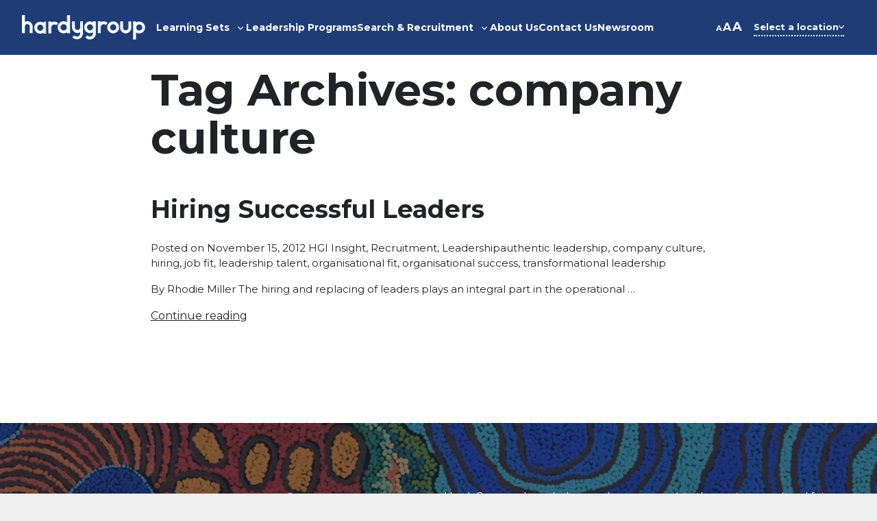

--- FILE ---
content_type: text/html; charset=UTF-8
request_url: https://www.hardygroupintl.com/tag/company-culture
body_size: 11607
content:
<!doctype html>
<html lang="en-AU">
<head>
<!-- Google Tag Manager -->
<script data-gtm="true">window.dataLayer = window.dataLayer || []; (function(w,d,s,l,i){w[l]=w[l]||[];w[l].push({'gtm.start': new Date().getTime(),event:'gtm.js'});var f=d.getElementsByTagName(s)[0], j=d.createElement(s),dl=l!='dataLayer'?'&l='+l:'';j.async=true;j.src= 'https://www.googletagmanager.com/gtm.js?id='+i+dl;f.parentNode.insertBefore(j,f); })(window,document,'script','dataLayer','GTM-N5HB7TD');</script><!-- End Google Tag Manager -->
		<meta charset="UTF-8">
<meta name="viewport" content="width=device-width, initial-scale=1, maximum-scale=1">
<link rel="profile" href="https://gmpg.org/xfn/11">
<link rel="preconnect" href="https://fonts.googleapis.com">
<link rel="preconnect" href="https://fonts.gstatic.com" crossorigin>
<link href="https://fonts.googleapis.com/css2?family=Montserrat:wght@300;400;600;700&display=swap" rel="stylesheet">
<meta name='robots' content='index, follow, max-image-preview:large, max-snippet:-1, max-video-preview:-1' />

            <script data-no-defer="1" data-ezscrex="false" data-cfasync="false" data-pagespeed-no-defer data-cookieconsent="ignore">
                var ctPublicFunctions = {"_ajax_nonce":"18e4f2164e","_rest_nonce":"8c10acbb3f","_ajax_url":"\/wp\/wp-admin\/admin-ajax.php","_rest_url":"https:\/\/www.hardygroupintl.com\/wp-json\/","data__cookies_type":"none","data__ajax_type":"rest","data__bot_detector_enabled":"1","data__frontend_data_log_enabled":1,"cookiePrefix":"","wprocket_detected":false,"host_url":"www.hardygroupintl.com","text__ee_click_to_select":"Click to select the whole data","text__ee_original_email":"The complete one is","text__ee_got_it":"Got it","text__ee_blocked":"Blocked","text__ee_cannot_connect":"Cannot connect","text__ee_cannot_decode":"Can not decode email. Unknown reason","text__ee_email_decoder":"CleanTalk email decoder","text__ee_wait_for_decoding":"The magic is on the way!","text__ee_decoding_process":"Please wait a few seconds while we decode the contact data."}
            </script>
        
            <script data-no-defer="1" data-ezscrex="false" data-cfasync="false" data-pagespeed-no-defer data-cookieconsent="ignore">
                var ctPublic = {"_ajax_nonce":"18e4f2164e","settings__forms__check_internal":"0","settings__forms__check_external":"0","settings__forms__force_protection":0,"settings__forms__search_test":"1","settings__data__bot_detector_enabled":"1","settings__sfw__anti_crawler":0,"blog_home":"https:\/\/www.hardygroupintl.com\/","pixel__setting":"3","pixel__enabled":true,"pixel__url":null,"data__email_check_before_post":"1","data__email_check_exist_post":0,"data__cookies_type":"none","data__key_is_ok":true,"data__visible_fields_required":true,"wl_brandname":"Anti-Spam by CleanTalk","wl_brandname_short":"CleanTalk","ct_checkjs_key":"1e5a22eb6d2ce49e73e9467c423e4bd7985ef2725fb3f4673e9d6fc7df3de490","emailEncoderPassKey":"7595a17800aaf4958e10406272f2f12b","bot_detector_forms_excluded":"W10=","advancedCacheExists":true,"varnishCacheExists":false,"wc_ajax_add_to_cart":false,"theRealPerson":{"phrases":{"trpHeading":"The Real Person Badge!","trpContent1":"The commenter acts as a real person and verified as not a bot.","trpContent2":" Anti-Spam by CleanTalk","trpContentLearnMore":"Learn more"},"trpContentLink":"https:\/\/cleantalk.org\/help\/the-real-person?utm_id=&amp;utm_term=&amp;utm_source=admin_side&amp;utm_medium=trp_badge&amp;utm_content=trp_badge_link_click&amp;utm_campaign=apbct_links","imgPersonUrl":"https:\/\/www.hardygroupintl.com\/content\/plugins\/cleantalk-spam-protect\/css\/images\/real_user.svg","imgShieldUrl":"https:\/\/www.hardygroupintl.com\/content\/plugins\/cleantalk-spam-protect\/css\/images\/shield.svg"}}
            </script>
        
	<!-- This site is optimized with the Yoast SEO plugin v26.5 - https://yoast.com/wordpress/plugins/seo/ -->
	<link rel="canonical" href="https://www.hardygroupintl.com/tag/company-culture" />
	<meta property="og:locale" content="en_US" />
	<meta property="og:type" content="article" />
	<meta property="og:title" content="company culture Archives - HardyGroup International" />
	<meta property="og:url" content="https://www.hardygroupintl.com/tag/company-culture" />
	<meta property="og:site_name" content="HardyGroup International" />
	<meta name="twitter:card" content="summary_large_image" />
	<script type="application/ld+json" class="yoast-schema-graph">{"@context":"https://schema.org","@graph":[{"@type":"CollectionPage","@id":"https://www.hardygroupintl.com/tag/company-culture","url":"https://www.hardygroupintl.com/tag/company-culture","name":"company culture Archives - HardyGroup International","isPartOf":{"@id":"https://www.hardygroupintl.com/#website"},"breadcrumb":{"@id":"https://www.hardygroupintl.com/tag/company-culture#breadcrumb"},"inLanguage":"en-AU"},{"@type":"BreadcrumbList","@id":"https://www.hardygroupintl.com/tag/company-culture#breadcrumb","itemListElement":[{"@type":"ListItem","position":1,"name":"Home","item":"https://www.hardygroupintl.com/"},{"@type":"ListItem","position":2,"name":"company culture"}]},{"@type":"WebSite","@id":"https://www.hardygroupintl.com/#website","url":"https://www.hardygroupintl.com/","name":"HardyGroup International","description":"We Find &amp; Grow Great Leaders","publisher":{"@id":"https://www.hardygroupintl.com/#organization"},"potentialAction":[{"@type":"SearchAction","target":{"@type":"EntryPoint","urlTemplate":"https://www.hardygroupintl.com/?s={search_term_string}"},"query-input":{"@type":"PropertyValueSpecification","valueRequired":true,"valueName":"search_term_string"}}],"inLanguage":"en-AU"},{"@type":"Organization","@id":"https://www.hardygroupintl.com/#organization","name":"HardyGroup International","url":"https://www.hardygroupintl.com/","logo":{"@type":"ImageObject","inLanguage":"en-AU","@id":"https://www.hardygroupintl.com/#/schema/logo/image/","url":"https://www.hardygroupintl.com/content/uploads/hardygroupintl-logo.png","contentUrl":"https://www.hardygroupintl.com/content/uploads/hardygroupintl-logo.png","width":363,"height":72,"caption":"HardyGroup International"},"image":{"@id":"https://www.hardygroupintl.com/#/schema/logo/image/"}}]}</script>
	<!-- / Yoast SEO plugin. -->


<style id='wp-img-auto-sizes-contain-inline-css'>
img:is([sizes=auto i],[sizes^="auto," i]){contain-intrinsic-size:3000px 1500px}
/*# sourceURL=wp-img-auto-sizes-contain-inline-css */
</style>
<link rel='stylesheet' id='cleantalk-public-css-css' href='https://www.hardygroupintl.com/content/plugins/cleantalk-spam-protect/css/cleantalk-public.min.css?ver=6.68_1763072804' media='all' />
<link rel='stylesheet' id='cleantalk-email-decoder-css-css' href='https://www.hardygroupintl.com/content/plugins/cleantalk-spam-protect/css/cleantalk-email-decoder.min.css?ver=6.68_1763072804' media='all' />
<link rel='stylesheet' id='cleantalk-trp-css-css' href='https://www.hardygroupintl.com/content/plugins/cleantalk-spam-protect/css/cleantalk-trp.min.css?ver=6.68_1763072804' media='all' />
<link rel='stylesheet' id='nucleo-block-library-css' href='https://www.hardygroupintl.com/content/themes/nucleo-hardygroupintl/dist/css/nucleo-block-library.min.css?ver=1.0' media='all' />
<link rel='stylesheet' id='nucleo-style-css' href='https://www.hardygroupintl.com/content/themes/nucleo-hardygroupintl/dist/css/style.min.css?ver=1.0' media='all' />
<script src="https://www.hardygroupintl.com/content/plugins/cleantalk-spam-protect/js/apbct-public-bundle.min.js?ver=6.68_1763072804" id="apbct-public-bundle.min-js-js"></script>
<script src="https://fd.cleantalk.org/ct-bot-detector-wrapper.js?ver=6.68" id="ct_bot_detector-js" defer data-wp-strategy="defer"></script>
<script src="https://www.hardygroupintl.com/wp/wp-includes/js/jquery/jquery.min.js?ver=3.7.1" id="jquery-core-js"></script>
			<!-- DO NOT COPY THIS SNIPPET! Start of Page Analytics Tracking for HubSpot WordPress plugin v11.3.33-->
			<script class="hsq-set-content-id" data-content-id="listing-page">
				var _hsq = _hsq || [];
				_hsq.push(["setContentType", "listing-page"]);
			</script>
			<!-- DO NOT COPY THIS SNIPPET! End of Page Analytics Tracking for HubSpot WordPress plugin -->
			<!-- Linkedin Insight Base Code --!><script >_linkedin_partner_id = '816091';window._linkedin_data_partner_ids = window._linkedin_data_partner_ids || [];window._linkedin_data_partner_ids.push(_linkedin_partner_id);</script><script >(function(){var s = document.getElementsByTagName('script')[0];var b = document.createElement('script');b.type = 'text/javascript';b.async = true;b.src = 'https://snap.licdn.com/li.lms-analytics/insight.min.js';s.parentNode.insertBefore(b, s);})();</script><noscript><img height='1' width='1' style='display:none;' alt='' src='https://dc.ads.linkedin.com/collect/?pid=816091&fmt=gif' /></noscript><!-- End Linkedin Insight Base Code --!>
<link rel="icon" href="https://www.hardygroupintl.com/content/uploads/cropped-favicon-32x32.png" sizes="32x32" />
<link rel="icon" href="https://www.hardygroupintl.com/content/uploads/cropped-favicon-192x192.png" sizes="192x192" />
<link rel="apple-touch-icon" href="https://www.hardygroupintl.com/content/uploads/cropped-favicon-180x180.png" />
<meta name="msapplication-TileImage" content="https://www.hardygroupintl.com/content/uploads/cropped-favicon-270x270.png" />
		<style id="wp-custom-css">
			@media (max-width: 1023.98px){
.nav__menu .nav__btn, .nav__menu .nav__btn__open--no-link, .nav__menu a {
    min-width: 48px;
}
}
.header__container .wp-block-buttons{
	display:none;
}
@media only screen and (max-width:1265px)  {
	.nav__menu{
		justify-content: flex-end;
	}
}		</style>
		<title>company culture Archives - HardyGroup International</title>
<style id='global-styles-inline-css'>
:root{--wp--preset--aspect-ratio--square: 1;--wp--preset--aspect-ratio--4-3: 4/3;--wp--preset--aspect-ratio--3-4: 3/4;--wp--preset--aspect-ratio--3-2: 3/2;--wp--preset--aspect-ratio--2-3: 2/3;--wp--preset--aspect-ratio--16-9: 16/9;--wp--preset--aspect-ratio--9-16: 9/16;--wp--preset--color--black: #000;--wp--preset--color--cyan-bluish-gray: #abb8c3;--wp--preset--color--white: #FFF;--wp--preset--color--pale-pink: #f78da7;--wp--preset--color--vivid-red: #cf2e2e;--wp--preset--color--luminous-vivid-orange: #ff6900;--wp--preset--color--luminous-vivid-amber: #fcb900;--wp--preset--color--light-green-cyan: #7bdcb5;--wp--preset--color--vivid-green-cyan: #00d084;--wp--preset--color--pale-cyan-blue: #8ed1fc;--wp--preset--color--vivid-cyan-blue: #0693e3;--wp--preset--color--vivid-purple: #9b51e0;--wp--preset--color--dark: #222326;--wp--preset--color--ghostwhite: #F2F5FF;--wp--preset--color--lightgrey: #ccc;--wp--preset--color--lightblue: #7497E5;--wp--preset--color--blue: #1E3D77;--wp--preset--color--skyblue: #B6CAF7;--wp--preset--gradient--vivid-cyan-blue-to-vivid-purple: linear-gradient(135deg,rgb(6,147,227) 0%,rgb(155,81,224) 100%);--wp--preset--gradient--light-green-cyan-to-vivid-green-cyan: linear-gradient(135deg,rgb(122,220,180) 0%,rgb(0,208,130) 100%);--wp--preset--gradient--luminous-vivid-amber-to-luminous-vivid-orange: linear-gradient(135deg,rgb(252,185,0) 0%,rgb(255,105,0) 100%);--wp--preset--gradient--luminous-vivid-orange-to-vivid-red: linear-gradient(135deg,rgb(255,105,0) 0%,rgb(207,46,46) 100%);--wp--preset--gradient--very-light-gray-to-cyan-bluish-gray: linear-gradient(135deg,rgb(238,238,238) 0%,rgb(169,184,195) 100%);--wp--preset--gradient--cool-to-warm-spectrum: linear-gradient(135deg,rgb(74,234,220) 0%,rgb(151,120,209) 20%,rgb(207,42,186) 40%,rgb(238,44,130) 60%,rgb(251,105,98) 80%,rgb(254,248,76) 100%);--wp--preset--gradient--blush-light-purple: linear-gradient(135deg,rgb(255,206,236) 0%,rgb(152,150,240) 100%);--wp--preset--gradient--blush-bordeaux: linear-gradient(135deg,rgb(254,205,165) 0%,rgb(254,45,45) 50%,rgb(107,0,62) 100%);--wp--preset--gradient--luminous-dusk: linear-gradient(135deg,rgb(255,203,112) 0%,rgb(199,81,192) 50%,rgb(65,88,208) 100%);--wp--preset--gradient--pale-ocean: linear-gradient(135deg,rgb(255,245,203) 0%,rgb(182,227,212) 50%,rgb(51,167,181) 100%);--wp--preset--gradient--electric-grass: linear-gradient(135deg,rgb(202,248,128) 0%,rgb(113,206,126) 100%);--wp--preset--gradient--midnight: linear-gradient(135deg,rgb(2,3,129) 0%,rgb(40,116,252) 100%);--wp--preset--font-size--small: 0.875rem;--wp--preset--font-size--medium: 20px;--wp--preset--font-size--large: 1.375rem;--wp--preset--font-size--x-large: 1.75rem;--wp--preset--font-size--normal: 1rem;--wp--preset--spacing--20: 0.44rem;--wp--preset--spacing--30: 0.67rem;--wp--preset--spacing--40: 1rem;--wp--preset--spacing--50: 1.5rem;--wp--preset--spacing--60: 2.25rem;--wp--preset--spacing--70: 3.38rem;--wp--preset--spacing--80: 5.06rem;--wp--preset--shadow--natural: 6px 6px 9px rgba(0, 0, 0, 0.2);--wp--preset--shadow--deep: 12px 12px 50px rgba(0, 0, 0, 0.4);--wp--preset--shadow--sharp: 6px 6px 0px rgba(0, 0, 0, 0.2);--wp--preset--shadow--outlined: 6px 6px 0px -3px rgb(255, 255, 255), 6px 6px rgb(0, 0, 0);--wp--preset--shadow--crisp: 6px 6px 0px rgb(0, 0, 0);}:root { --wp--style--global--content-size: 840px;--wp--style--global--wide-size: 1400px; }:where(body) { margin: 0; }.wp-site-blocks > .alignleft { float: left; margin-right: 2em; }.wp-site-blocks > .alignright { float: right; margin-left: 2em; }.wp-site-blocks > .aligncenter { justify-content: center; margin-left: auto; margin-right: auto; }:where(.wp-site-blocks) > * { margin-block-start: 24px; margin-block-end: 0; }:where(.wp-site-blocks) > :first-child { margin-block-start: 0; }:where(.wp-site-blocks) > :last-child { margin-block-end: 0; }:root { --wp--style--block-gap: 24px; }:root :where(.is-layout-flow) > :first-child{margin-block-start: 0;}:root :where(.is-layout-flow) > :last-child{margin-block-end: 0;}:root :where(.is-layout-flow) > *{margin-block-start: 24px;margin-block-end: 0;}:root :where(.is-layout-constrained) > :first-child{margin-block-start: 0;}:root :where(.is-layout-constrained) > :last-child{margin-block-end: 0;}:root :where(.is-layout-constrained) > *{margin-block-start: 24px;margin-block-end: 0;}:root :where(.is-layout-flex){gap: 24px;}:root :where(.is-layout-grid){gap: 24px;}.is-layout-flow > .alignleft{float: left;margin-inline-start: 0;margin-inline-end: 2em;}.is-layout-flow > .alignright{float: right;margin-inline-start: 2em;margin-inline-end: 0;}.is-layout-flow > .aligncenter{margin-left: auto !important;margin-right: auto !important;}.is-layout-constrained > .alignleft{float: left;margin-inline-start: 0;margin-inline-end: 2em;}.is-layout-constrained > .alignright{float: right;margin-inline-start: 2em;margin-inline-end: 0;}.is-layout-constrained > .aligncenter{margin-left: auto !important;margin-right: auto !important;}.is-layout-constrained > :where(:not(.alignleft):not(.alignright):not(.alignfull)){max-width: var(--wp--style--global--content-size);margin-left: auto !important;margin-right: auto !important;}.is-layout-constrained > .alignwide{max-width: var(--wp--style--global--wide-size);}body .is-layout-flex{display: flex;}.is-layout-flex{flex-wrap: wrap;align-items: center;}.is-layout-flex > :is(*, div){margin: 0;}body .is-layout-grid{display: grid;}.is-layout-grid > :is(*, div){margin: 0;}body{padding-top: 0px;padding-right: 0px;padding-bottom: 0px;padding-left: 0px;}a:where(:not(.wp-element-button)){text-decoration: underline;}:root :where(.wp-element-button, .wp-block-button__link){background-color: #32373c;border-width: 0;color: #fff;font-family: inherit;font-size: inherit;font-style: inherit;font-weight: inherit;letter-spacing: inherit;line-height: inherit;padding-top: calc(0.667em + 2px);padding-right: calc(1.333em + 2px);padding-bottom: calc(0.667em + 2px);padding-left: calc(1.333em + 2px);text-decoration: none;text-transform: inherit;}.has-black-color{color: var(--wp--preset--color--black) !important;}.has-cyan-bluish-gray-color{color: var(--wp--preset--color--cyan-bluish-gray) !important;}.has-white-color{color: var(--wp--preset--color--white) !important;}.has-pale-pink-color{color: var(--wp--preset--color--pale-pink) !important;}.has-vivid-red-color{color: var(--wp--preset--color--vivid-red) !important;}.has-luminous-vivid-orange-color{color: var(--wp--preset--color--luminous-vivid-orange) !important;}.has-luminous-vivid-amber-color{color: var(--wp--preset--color--luminous-vivid-amber) !important;}.has-light-green-cyan-color{color: var(--wp--preset--color--light-green-cyan) !important;}.has-vivid-green-cyan-color{color: var(--wp--preset--color--vivid-green-cyan) !important;}.has-pale-cyan-blue-color{color: var(--wp--preset--color--pale-cyan-blue) !important;}.has-vivid-cyan-blue-color{color: var(--wp--preset--color--vivid-cyan-blue) !important;}.has-vivid-purple-color{color: var(--wp--preset--color--vivid-purple) !important;}.has-dark-color{color: var(--wp--preset--color--dark) !important;}.has-ghostwhite-color{color: var(--wp--preset--color--ghostwhite) !important;}.has-lightgrey-color{color: var(--wp--preset--color--lightgrey) !important;}.has-lightblue-color{color: var(--wp--preset--color--lightblue) !important;}.has-blue-color{color: var(--wp--preset--color--blue) !important;}.has-skyblue-color{color: var(--wp--preset--color--skyblue) !important;}.has-black-background-color{background-color: var(--wp--preset--color--black) !important;}.has-cyan-bluish-gray-background-color{background-color: var(--wp--preset--color--cyan-bluish-gray) !important;}.has-white-background-color{background-color: var(--wp--preset--color--white) !important;}.has-pale-pink-background-color{background-color: var(--wp--preset--color--pale-pink) !important;}.has-vivid-red-background-color{background-color: var(--wp--preset--color--vivid-red) !important;}.has-luminous-vivid-orange-background-color{background-color: var(--wp--preset--color--luminous-vivid-orange) !important;}.has-luminous-vivid-amber-background-color{background-color: var(--wp--preset--color--luminous-vivid-amber) !important;}.has-light-green-cyan-background-color{background-color: var(--wp--preset--color--light-green-cyan) !important;}.has-vivid-green-cyan-background-color{background-color: var(--wp--preset--color--vivid-green-cyan) !important;}.has-pale-cyan-blue-background-color{background-color: var(--wp--preset--color--pale-cyan-blue) !important;}.has-vivid-cyan-blue-background-color{background-color: var(--wp--preset--color--vivid-cyan-blue) !important;}.has-vivid-purple-background-color{background-color: var(--wp--preset--color--vivid-purple) !important;}.has-dark-background-color{background-color: var(--wp--preset--color--dark) !important;}.has-ghostwhite-background-color{background-color: var(--wp--preset--color--ghostwhite) !important;}.has-lightgrey-background-color{background-color: var(--wp--preset--color--lightgrey) !important;}.has-lightblue-background-color{background-color: var(--wp--preset--color--lightblue) !important;}.has-blue-background-color{background-color: var(--wp--preset--color--blue) !important;}.has-skyblue-background-color{background-color: var(--wp--preset--color--skyblue) !important;}.has-black-border-color{border-color: var(--wp--preset--color--black) !important;}.has-cyan-bluish-gray-border-color{border-color: var(--wp--preset--color--cyan-bluish-gray) !important;}.has-white-border-color{border-color: var(--wp--preset--color--white) !important;}.has-pale-pink-border-color{border-color: var(--wp--preset--color--pale-pink) !important;}.has-vivid-red-border-color{border-color: var(--wp--preset--color--vivid-red) !important;}.has-luminous-vivid-orange-border-color{border-color: var(--wp--preset--color--luminous-vivid-orange) !important;}.has-luminous-vivid-amber-border-color{border-color: var(--wp--preset--color--luminous-vivid-amber) !important;}.has-light-green-cyan-border-color{border-color: var(--wp--preset--color--light-green-cyan) !important;}.has-vivid-green-cyan-border-color{border-color: var(--wp--preset--color--vivid-green-cyan) !important;}.has-pale-cyan-blue-border-color{border-color: var(--wp--preset--color--pale-cyan-blue) !important;}.has-vivid-cyan-blue-border-color{border-color: var(--wp--preset--color--vivid-cyan-blue) !important;}.has-vivid-purple-border-color{border-color: var(--wp--preset--color--vivid-purple) !important;}.has-dark-border-color{border-color: var(--wp--preset--color--dark) !important;}.has-ghostwhite-border-color{border-color: var(--wp--preset--color--ghostwhite) !important;}.has-lightgrey-border-color{border-color: var(--wp--preset--color--lightgrey) !important;}.has-lightblue-border-color{border-color: var(--wp--preset--color--lightblue) !important;}.has-blue-border-color{border-color: var(--wp--preset--color--blue) !important;}.has-skyblue-border-color{border-color: var(--wp--preset--color--skyblue) !important;}.has-vivid-cyan-blue-to-vivid-purple-gradient-background{background: var(--wp--preset--gradient--vivid-cyan-blue-to-vivid-purple) !important;}.has-light-green-cyan-to-vivid-green-cyan-gradient-background{background: var(--wp--preset--gradient--light-green-cyan-to-vivid-green-cyan) !important;}.has-luminous-vivid-amber-to-luminous-vivid-orange-gradient-background{background: var(--wp--preset--gradient--luminous-vivid-amber-to-luminous-vivid-orange) !important;}.has-luminous-vivid-orange-to-vivid-red-gradient-background{background: var(--wp--preset--gradient--luminous-vivid-orange-to-vivid-red) !important;}.has-very-light-gray-to-cyan-bluish-gray-gradient-background{background: var(--wp--preset--gradient--very-light-gray-to-cyan-bluish-gray) !important;}.has-cool-to-warm-spectrum-gradient-background{background: var(--wp--preset--gradient--cool-to-warm-spectrum) !important;}.has-blush-light-purple-gradient-background{background: var(--wp--preset--gradient--blush-light-purple) !important;}.has-blush-bordeaux-gradient-background{background: var(--wp--preset--gradient--blush-bordeaux) !important;}.has-luminous-dusk-gradient-background{background: var(--wp--preset--gradient--luminous-dusk) !important;}.has-pale-ocean-gradient-background{background: var(--wp--preset--gradient--pale-ocean) !important;}.has-electric-grass-gradient-background{background: var(--wp--preset--gradient--electric-grass) !important;}.has-midnight-gradient-background{background: var(--wp--preset--gradient--midnight) !important;}.has-small-font-size{font-size: var(--wp--preset--font-size--small) !important;}.has-medium-font-size{font-size: var(--wp--preset--font-size--medium) !important;}.has-large-font-size{font-size: var(--wp--preset--font-size--large) !important;}.has-x-large-font-size{font-size: var(--wp--preset--font-size--x-large) !important;}.has-normal-font-size{font-size: var(--wp--preset--font-size--normal) !important;}
/*# sourceURL=global-styles-inline-css */
</style>
</head>

<body class="frontend">
<!-- Google Tag Manager (noscript) -->
<noscript><iframe src="https://www.googletagmanager.com/ns.html?id=GTM-N5HB7TD" height="0" width="0" style="display:none;visibility:hidden"></iframe></noscript>
<!-- End Google Tag Manager (noscript) -->
			
<a class="skip-link screen-reader-text" href="#content">Skip to content</a>
<div class="nav__overlay"></div>
<div class="page-wrap">
		<header class="header">
		<div class="header__container">
			<div class="header__logo"><a href="https://www.hardygroupintl.com/" class="custom-logo-link" rel="home"><img width="363" height="72" src="https://www.hardygroupintl.com/content/uploads/hardygroupintl-logo.png" class="custom-logo" alt="Hardy Group Logo" decoding="async" /></a></div>
			<button class="nav__toggle" aria-expanded="false"><span class="nav__toggle__icon"></span><span class="screen-reader-text">Menu</span></button>
			<nav class="nav__container">
				<div class="nav__menu menu-group">
					<div class="menu-item menu-item-type-post_type menu-item-object-page menu-item-has-children menu-item-learning sets"><a href="https://www.hardygroupintl.com/hg-learning-sets"><span>Learning Sets</span></a><button class="nav__btn nav__btn__open" aria-expanded="false" aria-label="Toggle Learning Sets sub-menu"><span class="nav__btn__icon"><svg class="svg-icon" height="24" width="24" xmlns="http://www.w3.org/2000/svg" viewBox="0 0 24 24"><path d="M10 6 8.59 7.41 13.17 12l-4.58 4.59L10 18l6-6z"/></svg></span><span class="screen-reader-text">Toggle sub-menu</span></button>
<div  class="menu-group nav__submenu"  role=menu aria-label='Learning Sets sub-menu'><div><button class="nav__btn nav__btn__close"><span class="nav__btn__icon"><svg class="svg-icon" height="24" width="24" xmlns="http://www.w3.org/2000/svg" viewBox="0 0 24 24"><path d="M15.41 7.41 14 6l-6 6 6 6 1.41-1.41L10.83 12z"/></svg></span><span>Back</span></button></div>
	<div class="menu-item menu-item-type-post_type menu-item-object-page"><a href="https://www.hardygroupintl.com/executive-learning-sets-australia-new-zealand"><span>Executive Learning Sets</span></a></div>
	<div class="menu-item menu-item-type-post_type menu-item-object-page"><a href="https://www.hardygroupintl.com/medical-leader-learning-sets"><span>Medical Leader Learning Sets</span></a></div>
</div>
</div>
<div class="menu-item menu-item-type-post_type menu-item-object-page"><a href="https://www.hardygroupintl.com/leadership-development-programs"><span>Leadership Programs</span></a></div>
<div class="menu-item menu-item-type-post_type menu-item-object-page menu-item-has-children menu-item-search &amp; recruitment"><a href="https://www.hardygroupintl.com/hgs-search-recruitment"><span>Search &amp; Recruitment</span></a><button class="nav__btn nav__btn__open" aria-expanded="false" aria-label="Toggle Search &amp; Recruitment sub-menu"><span class="nav__btn__icon"><svg class="svg-icon" height="24" width="24" xmlns="http://www.w3.org/2000/svg" viewBox="0 0 24 24"><path d="M10 6 8.59 7.41 13.17 12l-4.58 4.59L10 18l6-6z"/></svg></span><span class="screen-reader-text">Toggle sub-menu</span></button>
<div  class="menu-group nav__submenu"  role=menu aria-label='Search &amp; Recruitment sub-menu'><div><button class="nav__btn nav__btn__close"><span class="nav__btn__icon"><svg class="svg-icon" height="24" width="24" xmlns="http://www.w3.org/2000/svg" viewBox="0 0 24 24"><path d="M15.41 7.41 14 6l-6 6 6 6 1.41-1.41L10.83 12z"/></svg></span><span>Back</span></button></div>
	<div class="menu-item menu-item-type-post_type menu-item-object-page"><a href="https://www.hardygroupintl.com/job-board"><span>Job Board</span></a></div>
	<div class="menu-item menu-item-type-post_type menu-item-object-page"><a href="https://www.hardygroupintl.com/interim-locum-services"><span>Interim Locum Services</span></a></div>
</div>
</div>
<div class="menu-item menu-item-type-post_type menu-item-object-page"><a href="https://www.hardygroupintl.com/about-us"><span>About Us</span></a></div>
<div class="menu-item menu-item-type-post_type menu-item-object-page"><a href="https://www.hardygroupintl.com/contact-us"><span>Contact Us</span></a></div>
<div class="menu-item menu-item-type-post_type menu-item-object-page"><a href="https://www.hardygroupintl.com/news-room"><span>Newsroom</span></a></div>
				</div>
			</nav>
			<div class="resize-font-container">
				<span class="input-group-btn">
				<button id="btn-decrease" class="btn btn-default" type="button"><small>A</small></button>
				<button id="btn-orig" class="btn btn-default" type="button">A</button>
				<button id="btn-increase" class="btn btn-default" type="button">A</button>
				</span>
			</div><!-- /input-group -->
			<div class="locations-container custom-dropdown">
				<div class="dropdown-toggle">Select a location</div>
				<div class="dropdown-menu">
					<div class="dropdown-menu-option" data-value="australia">Australia</div>
					<div class="dropdown-menu-option" data-value="nz">New Zealand</div>
				</div>
				<select name="locations" id="locations">
					<option value="australia">Australia</option>
					<option value="nz">New Zealand</option>
				</select>
			</div>
			<div class="wp-block-buttons">
				<div class="wp-block-button is-style-secondary is-small-button">
					<a class="wp-block-button__link wp-element-button" href="https://e-recruitment.hardygroupintl.com/Account/Login" target="_blank">Login</a>
				</div>
			</div>
		</div>
	</header>
<script>
	document.addEventListener('DOMContentLoaded', function() {
		var dropdownToggle = document.querySelector('.custom-dropdown .dropdown-toggle');
		var dropdownMenu = document.querySelector('.custom-dropdown .dropdown-menu');
		var dropdownOptions = document.querySelectorAll('.custom-dropdown .dropdown-menu-option');
		var select = document.querySelector('.custom-dropdown select');
		dropdownToggle.addEventListener('click', function() {
			dropdownMenu.style.display = dropdownMenu.style.display === 'block' ? 'none' : 'block';
		});
		dropdownOptions.forEach(function(option) {
			option.addEventListener('click', function() {
			var value = this.getAttribute('data-value');
			select.value = value;
			dropdownToggle.textContent = this.textContent;
			dropdownMenu.style.display = 'none';
			// Redirect based on selection
			if (value === 'australia') {
				window.location.href = 'https://hardygroupintl.com/';
			} else if (value === 'nz') {
				window.location.href = 'https://hardygroupintl.com/hg-home-nz';
			}
			});
		});
		document.addEventListener('click', function(e) {
			if (!dropdownToggle.contains(e.target) && !dropdownMenu.contains(e.target)) {
			dropdownMenu.style.display = 'none';
			}
		});
	});
</script>
<main id="content">


	<h1 class="page-title">Tag Archives: <span class="page-description">company culture</span></h1>
	
<article id="post-221" class="mt-sm">
	<h2>Hiring Successful Leaders</h2>	<p class="entry-meta"><span class="posted-on">Posted on <a href="https://www.hardygroupintl.com/hiring-successful-leaders" rel="bookmark"><time class="entry-date published updated" datetime="2012-11-15T11:00:38+11:00">November 15, 2012</time></a></span> <span class="cat-links"><span class="screen-reader-text">Posted in</span><a href="https://www.hardygroupintl.com/category/hgi-insight" rel="category tag">HGI Insight</a>, <a href="https://www.hardygroupintl.com/category/recruitment" rel="category tag">Recruitment</a>, <a href="https://www.hardygroupintl.com/category/leadership" rel="category tag">Leadership</a></span><span class="tags-links"><span class="screen-reader-text">Tags:</span><a href="https://www.hardygroupintl.com/tag/authentic-leadership" rel="tag">authentic leadership</a>, <a href="https://www.hardygroupintl.com/tag/company-culture" rel="tag">company culture</a>, <a href="https://www.hardygroupintl.com/tag/hiring" rel="tag">hiring</a>, <a href="https://www.hardygroupintl.com/tag/job-fit" rel="tag">job fit</a>, <a href="https://www.hardygroupintl.com/tag/leadership-talent" rel="tag">leadership talent</a>, <a href="https://www.hardygroupintl.com/tag/organisational-fit" rel="tag">organisational fit</a>, <a href="https://www.hardygroupintl.com/tag/organisational-success" rel="tag">organisational success</a>, <a href="https://www.hardygroupintl.com/tag/transformational-leadership" rel="tag">transformational leadership</a></span></p>	<p>By Rhodie Miller The hiring and replacing of leaders plays an integral part in the operational &#8230;</p>
	<a href="https://www.hardygroupintl.com/hiring-successful-leaders">Continue reading</a>
</article><div class="pagination"></div>
	</main>

<style>
	.footer__inner {
		grid-template-columns: repeat(2,1fr);
		column-gap:2rem;
		row-gap:clamp(2rem, 5vw, 3.125rem);
		padding: clamp(3rem, 5vw, 4.688rem) 0;
	}
	.forminator-edit-module{
		display:none;
	}
	.footer__inner_col .footer__contents{
		grid-template-columns: repeat(2,1fr);
		padding: 0 !important;
	}
	.footer__contents_col{
		min-width: 0;
	}
	.footer__inner_col:last-child .footer__contents{
		max-width: 480px;
		margin: auto;
	}
	.footer__contents_col h5{
		margin-bottom:1rem;
	}
	.footer__inner_col,
	.footer__contents,
	.footer__contents_col ul{
		padding:0 !important;
		margin-top:0 !important;
	}
	.footer__inner_col .footer__newsletter .forminator-custom-form{
		max-width: 100%;
	}
	.footer__contents_col .contact:last-child{
		margin-bottom:0;
	}
	.footer__inner_col.has-social-icons{
		display: flex;
		justify-content: flex-end;
		align-items: center;
	}
	.footer__inner_col.has-social-icons .wp-block-social-links{
		margin:0 !important;
		gap:1rem;
	}
	.footer__inner_col.has-social-icons .wp-block-social-links li{
		height: auto;
	}
	.footer__inner_col.has-social-icons .wp-block-social-links li a{
		width: 42px;
		height: 42px;
		min-height: unset;
		border: 1px solid #7497E5;
		border-radius: 42px;
		display: flex;
		justify-content: center;
		align-items: center;
		transition: all 0.3s ease;
	}
	.footer__inner_col.has-social-icons .wp-block-social-links li a .svg-icon,
	.footer__inner_col.has-social-icons .wp-block-social-links li a svg path{
		fill: #7497E5;
		font-size: 1.5rem;
		transition: all 0.3s ease;
	}
	.footer__inner_col.has-social-icons .wp-block-social-links li:hover{
		opacity: 1;
	}
	.footer__inner_col.has-social-icons .wp-block-social-links li:hover a{
		border: 1px solid #fff;
	}
	.footer__inner_col.has-social-icons .wp-block-social-links li:hover a .svg-icon,
	.footer__inner_col.has-social-icons .wp-block-social-links li:hover a svg path{
		fill: #fff;
	}
	.footer__site-info {
		max-width: 1400px;
		margin-left: auto;
		margin-right: auto;
		border-top: 2px dotted #7497E5;
		font-size: 0.9375rem;
		color: #7497E5;
		display: flex;
		flex-flow: row wrap;
		gap: 1rem;
		justify-content: space-between;
		padding: 1rem 0;
	}	
	/* The Modal (background) */
	.modal {
		display: none; /* Hidden by default */
		position: fixed; /* Stay in place */
		z-index: 9999; /* Sit on top */
		left: 0;
		top: 0;
		width: 100%; /* Full width */
		height: 100%; /* Full height */
		overflow: auto; /* Enable scroll if needed */
		background-color: rgb(30, 61, 119); /* Fallback color */
		background-color: rgba(30, 61, 119, 0.7); /* Black w/ opacity */
	}
	/* Modal Content/Box */
	.modal-content {
		background-color: #fefefe;
		margin: 5% auto; /* 15% from the top and centered */
		/*padding: 3.125rem;*/
		border: 1px solid #888;
		max-width:866px;
		position: relative;
		width: 90%; /* Could be more or less, depending on screen size */
        height: 85vh;
	}
	.modal-content #email-1 .forminator-field label{
		display:none;
	}
	/* The Close Button */
	.close {
		color: #7497E5;
		font-size: 2rem;
		position: absolute;
		top:0rem;
		right:0rem;
        padding: 10px;
	}
	.close:hover,
	.close:focus {
		color: black;
		text-decoration: none;
		cursor: pointer;
	}
	/* Highlight the trigger button */
	.active-link {
		background-color: #ddd;
		color: #000;
	}
	@media only screen and (max-width:767px) {
		.footer__inner {
			grid-template-columns: 1fr;
		}
		.footer__inner_col.has-social-icons{
			justify-content: flex-start;
		}
		.footer__inner_col:last-child .footer__contents{
			max-width: 100%;
		}
		.modal-content {
			padding: 3.125rem 2rem;
		}
	}
	@media only screen and (max-width:480px) {
		.footer__inner_col .footer__contents{
			grid-template-columns: 1fr;
			gap: 0.5rem;
		}
		.modal-content {
			padding: 3.125rem 1rem;
		}
	}
</style>
	<div class="acknowledgement">
		<div class="acknowledgement__inner py-md has-white-color has-text-color">
			<div class="acknowledgement__inner_col">	
				<p class="h2">Acknowledgement of Country</p>
			</div>
			<div class="acknowledgement__inner_col">	
									<p>HardyGroup acknowledges and pays respect to the past, present and future Traditional Custodians and Elders of this nation and the continuation of cultural, spiritual and educational practices of Aboriginal and Torres Strait Islander peoples.</p>
							</div>
		</div>
		<img width="1920" height="249" src="https://www.hardygroupintl.com/content/uploads/acknowledgement-of-country-background.jpg" class="attachment-full size-full" alt="" decoding="async" loading="lazy" srcset="https://www.hardygroupintl.com/content/uploads/acknowledgement-of-country-background.jpg 1920w, https://www.hardygroupintl.com/content/uploads/acknowledgement-of-country-background-480x62.jpg 480w, https://www.hardygroupintl.com/content/uploads/acknowledgement-of-country-background-1024x133.jpg 1024w, https://www.hardygroupintl.com/content/uploads/acknowledgement-of-country-background-768x100.jpg 768w" sizes="auto, (max-width: 1920px) 100vw, 1920px" />	</div>
<footer class="footer has-white-color has-dark-background-color has-text-color has-background">
	<div class="footer__inner">
		<div class="footer__inner_col">		
			<div class="footer__newsletter">
				<!-- <p class="mb-0">Sign Up To Our Newsletter</p> -->
								<div class="wp-block-button is-style-secondary">
					<a class="wp-block-button__link wp-element-button" href="https://share.hsforms.com/2KyfIK2DzR8GUyEz0oP8nWArv9xf" target="_blank">Sign Up To Our Newsletter</a>
				</div>
			</div>
		</div>
		<div class="footer__inner_col has-social-icons">
			<ul class="wp-block-social-links is-layout-flex wp-block-social-links-is-layout-flex">
									<li class="wp-social-link wp-social-link-facebook  wp-block-social-link">
						<a href="https://www.facebook.com/HardyGroupIntl/" class="wp-block-social-link-anchor" target="_blank" rel="noopener">
							<svg class="svg-icon" width="24" height="24" viewBox="0 0 24 24" version="1.1" xmlns="http://www.w3.org/2000/svg" aria-hidden="true" focusable="false"><path d="M12 2C6.5 2 2 6.5 2 12c0 5 3.7 9.1 8.4 9.9v-7H7.9V12h2.5V9.8c0-2.5 1.5-3.9 3.8-3.9 1.1 0 2.2.2 2.2.2v2.5h-1.3c-1.2 0-1.6.8-1.6 1.6V12h2.8l-.4 2.9h-2.3v7C18.3 21.1 22 17 22 12c0-5.5-4.5-10-10-10z"></path></svg>
							<span class="wp-block-social-link-label screen-reader-text">Facebook</span>
						</a>
					</li>	
													<li class="wp-social-link wp-social-link-twitter  wp-block-social-link">
						<a href="https://twitter.com/HardyGroup" class="wp-block-social-link-anchor" target="_blank" rel="noopener">
						<svg xmlns="http://www.w3.org/2000/svg" width="24" height="24" viewBox="0 0 24 24"><path fill="currentColor" d="M18.901 1.153h3.68l-8.04 9.19L24 22.846h-7.406l-5.8-7.584l-6.638 7.584H.474l8.6-9.83L0 1.154h7.594l5.243 6.932ZM17.61 20.644h2.039L6.486 3.24H4.298Z"/></svg>			
						<span class="wp-block-social-link-label screen-reader-text">Twitter</span>
						</a>
					</li>
													<li class="wp-social-link wp-social-link-linkedin  wp-block-social-link">
						<a href="https://www.linkedin.com/company/hardy-group-international" class="wp-block-social-link-anchor" target="_blank" rel="noopener">
							<svg class="svg-icon" width="24" height="24" viewBox="0 0 24 24" version="1.1" xmlns="http://www.w3.org/2000/svg" aria-hidden="true" focusable="false"><path d="M19.7,3H4.3C3.582,3,3,3.582,3,4.3v15.4C3,20.418,3.582,21,4.3,21h15.4c0.718,0,1.3-0.582,1.3-1.3V4.3 C21,3.582,20.418,3,19.7,3z M8.339,18.338H5.667v-8.59h2.672V18.338z M7.004,8.574c-0.857,0-1.549-0.694-1.549-1.548 c0-0.855,0.691-1.548,1.549-1.548c0.854,0,1.547,0.694,1.547,1.548C8.551,7.881,7.858,8.574,7.004,8.574z M18.339,18.338h-2.669 v-4.177c0-0.996-0.017-2.278-1.387-2.278c-1.389,0-1.601,1.086-1.601,2.206v4.249h-2.667v-8.59h2.559v1.174h0.037 c0.356-0.675,1.227-1.387,2.526-1.387c2.703,0,3.203,1.779,3.203,4.092V18.338z"></path></svg>
							<span class="wp-block-social-link-label screen-reader-text">LinkedIn</span>
						</a>
					</li>
							</ul>
		</div>
		<div class="footer__inner_col">		
			<div class="footer__contents">
				<div class="footer__contents_col">
					<h5 class="has-lightblue-color has-text-color">Australia Office</h5>
											<p>Executive Director, Search & Recruitment<br />
Lynette Taylor<br />
M +61 0431 293 861  <br />
<br />
Suite 4, Level 9, 420 George Street<br />
Sydney NSW 2000</p>
																<p class="contact"><strong>E</strong><a href="mailto:contact@hardygroupintl.com">contact@hardygroupintl.com</a></p>
																<p class="contact"><strong>T</strong><a href="tel:61299649099">+61 2 9964 9099</a></p>
									</div>	
				<div class="footer__contents_col">
					<h5 class="has-lightblue-color has-text-color">New Zealand Office</h5>
											<p>National Manager New Zealand<br />
David Price<br />
M: +64 210 2392211<br />
<br />
Level 2, 57 Vivian St. Te Aro<br />
Wellington NZ 6011</p>
																<p class="contact"><strong>E</strong><a href="mailto:dprice@hardygroupintl.com">dprice@hardygroupintl.com</a></p>
																<p class="contact"><strong>T</strong><a href="tel:642102392211">+64 210 2392211</a></p>
									</div>	
			</div>	
		</div>
		<div class="footer__inner_col">
			<div class="footer__contents">
				<div class="footer__contents_col">
					<ul><li class="menu-item menu-item-type-post_type menu-item-object-page menu-item-10999"><a href="https://www.hardygroupintl.com/leadership-development-programs">Leadership Development Programs</a></li>
<li class="menu-item menu-item-type-post_type menu-item-object-page menu-item-272"><a href="https://www.hardygroupintl.com/hgs-search-recruitment">Search &amp; Recruitment</a></li>
<li class="menu-item menu-item-type-post_type menu-item-object-page menu-item-273"><a href="https://www.hardygroupintl.com/interim-locum-services">Interim Locum Services</a></li>
<li class="menu-item menu-item-type-post_type menu-item-object-page menu-item-274"><a href="https://www.hardygroupintl.com/about-us">About Us</a></li>
<li class="menu-item menu-item-type-post_type menu-item-object-page menu-item-275"><a href="https://www.hardygroupintl.com/contact-us">Contact Us</a></li>
<li class="menu-item menu-item-type-post_type menu-item-object-page menu-item-9557"><a href="https://www.hardygroupintl.com/facilitator-hub">Facilitator Hub</a></li>
</ul>				</div>
				<div class="footer__contents_col">
					<ul><li class="menu-item menu-item-type-post_type menu-item-object-page menu-item-277"><a href="https://www.hardygroupintl.com/terms-and-conditions">Terms and Conditions</a></li>
<li class="menu-item menu-item-type-post_type menu-item-object-page menu-item-privacy-policy menu-item-279"><a rel="privacy-policy" href="https://www.hardygroupintl.com/privacy-policy">Privacy Policy</a></li>
<li class="menu-item menu-item-type-post_type menu-item-object-page menu-item-278"><a href="https://www.hardygroupintl.com/contact-us">Contact Us</a></li>
</ul>				</div>		
			</div>			
		</div>
	</div>
	<div class="footer__site-info">
		<div class="copyright">
			<p class="info mb-0">&copy; HardyGroup International 2025. All rights reserved.</p>
		</div>
		<div class="created-by-nucleo">
			<p class="mb-0">Created by<a href="https://nucleo.com.au" target="_blank"> núcleo</a></p>
		</div>
	</div>
</footer>
<!-- Single Modal Structure -->
<div class="modal">
  <div class="modal-content">
    <span class="close">&times;</span>
      <iframe id="modal-iframe" width="100%" height="100%" src="" frameborder="0"></iframe>
  </div>
</div>
<script src="https://js-ap1.hsforms.net/forms/embed/46808835.js" defer></script>
<script>

    document.querySelectorAll(".download-trigger").forEach(function (trigger) {
        trigger.addEventListener("click", function (event) {
            event.preventDefault(); // Prevent the default action of the anchor tag

            var downloadLink = null;

            // Get the download link from the clicked trigger
            // Case 1: If the clicked element is an <a> tag
            if (this.tagName.toLowerCase() === 'a') {
                downloadLink = this.getAttribute("href");
            }
            // Case 2: If it's a container like <div> that contains an <a>
            else {
                var anchor = this.querySelector("a[href]");
                if (anchor) {
                    downloadLink = anchor.getAttribute("href");
                }
            }
            if (downloadLink) {
                // Update the modal's download link
                document.getElementById("modal-iframe").setAttribute("src", downloadLink);
                // Display the modal
                var modal = document.querySelector(".modal");
                modal.style.display = "block";
            }

        });
    });
    
	/*document.querySelectorAll(".download-trigger").forEach(function (trigger) {
		trigger.addEventListener("click", function (event) {
			event.preventDefault(); // Prevent the default action of the anchor tag
			// Get the download link from the clicked trigger
			var downloadLink = this.getAttribute("href");
			// Update the URL with the download query parameter
			var newUrl = new URL(window.location.href);
			newUrl.searchParams.set('download', downloadLink);
			// Reload the page with the updated URL
			window.location.href = newUrl.toString();
		});
	});
	// Handle opening the modal based on the query parameter
	document.addEventListener("DOMContentLoaded", function() {
		var urlParams = new URLSearchParams(window.location.search);
		var downloadLink = urlParams.get('download');
		if (downloadLink) {
			// Update the modal's download link
			document.getElementById("modal-download-link").setAttribute("href", downloadLink);
			// Display the modal
			var modal = document.querySelector(".modal");
			modal.style.display = "block";
		}
	});*/
	document.querySelector(".modal .close").addEventListener("click", function () {
		var modal = this.closest(".modal");
		modal.style.display = "none";
	});
	// Close the modal when clicking outside of it
	window.addEventListener("click", function (event) {
		var modal = document.querySelector(".modal");
		if (event.target == modal) {
			modal.style.display = "none";
		}
	});
</script>
</div><script type="speculationrules">
{"prefetch":[{"source":"document","where":{"and":[{"href_matches":"/*"},{"not":{"href_matches":["/wp/wp-*.php","/wp/wp-admin/*","/content/uploads/*","/content/*","/content/plugins/*","/content/themes/nucleo-hardygroupintl/*","/*\\?(.+)"]}},{"not":{"selector_matches":"a[rel~=\"nofollow\"]"}},{"not":{"selector_matches":".no-prefetch, .no-prefetch a"}}]},"eagerness":"conservative"}]}
</script>
<script id="leadin-script-loader-js-js-extra">
var leadin_wordpress = {"userRole":"visitor","pageType":"archive","leadinPluginVersion":"11.3.33"};
//# sourceURL=leadin-script-loader-js-js-extra
</script>
<script src="https://js-ap1.hs-scripts.com/46808835.js?integration=WordPress&amp;ver=11.3.33" id="leadin-script-loader-js-js"></script>
<script src="https://www.hardygroupintl.com/content/themes/nucleo-hardygroupintl/dist/js/isotope.pkgd.min.js?ver=1.0" id="isotope-js"></script>
<script id="nucleo-scripts-js-extra">
var nucleoAjax = {"url":"https://www.hardygroupintl.com/content/themes/nucleo-hardygroupintl/includes/ajax-handler.php","nonce":"c3ae16b81f"};
//# sourceURL=nucleo-scripts-js-extra
</script>
<script src="https://www.hardygroupintl.com/content/themes/nucleo-hardygroupintl/dist/js/frontend.js?ver=1.0" id="nucleo-scripts-js"></script>
</body>
</html>

--- FILE ---
content_type: text/css
request_url: https://www.hardygroupintl.com/content/themes/nucleo-hardygroupintl/dist/css/style.min.css?ver=1.0
body_size: 28623
content:
@charset "UTF-8";.has-white-color{color:var(--colour-white)}.has-white-background-color{background-color:var(--colour-white)}.has-black-color{color:var(--colour-black)}.has-black-background-color{background-color:var(--colour-black)}.has-dark-color{color:var(--colour-dark)}.has-dark-background-color{background-color:var(--colour-dark)}.has-ghostwhite-color{color:var(--colour-ghostwhite)}.has-ghostwhite-background-color{background-color:var(--colour-ghostwhite)}.has-lightgrey-color{color:var(--colour-lightgrey)}.has-lightgrey-background-color{background-color:var(--colour-lightgrey)}.has-lightblue-color{color:var(--colour-lightblue)}.has-lightblue-background-color{background-color:var(--colour-lightblue)}.has-blue-color{color:var(--colour-blue)}.has-blue-background-color{background-color:var(--colour-blue)}.has-skyblue-color{color:var(--colour-skyblue)}.has-skyblue-background-color{background-color:var(--colour-skyblue)}:root{--spacing-gutter:clamp(1rem, 0.077rem + 2.564vw, 2rem);--header-breakpoint:1024;--header-height:80px;--viewport-width:100vw;--content-width-default:840px;--content-width-wide:1400px;--content-width-max:2560px;--colour-white:#fff;--colour-black:#121212;--colour-dark:#222326;--colour-ghostwhite:#F2F5FF;--colour-lightgrey:#ccc;--colour-lightblue:#7497E5;--colour-blue:#1E3D77;--colour-skyblue:#B6CAF7}html{-webkit-tap-highlight-color:transparent;box-sizing:border-box;cursor:default;font-family:sans-serif;line-height:1.5;overflow-wrap:break-word;tab-size:4;-webkit-text-size-adjust:100%;-moz-text-size-adjust:100%;text-size-adjust:100%;overflow-x:hidden}*,::after,::before{box-sizing:inherit}body{margin:0;overflow-x:hidden;scroll-behavior:smooth}hr{color:inherit;height:0}abbr[title]{-webkit-text-decoration:underline dotted;text-decoration:underline dotted}b,strong{font-weight:700}code,kbd,pre,samp{font-family:monospace;font-size:1rem}small{font-size:80%}sub,sup{font-size:75%;line-height:0;position:relative;vertical-align:baseline}sub{bottom:-.25em}sup{top:-.5em}audio,canvas,iframe,img,svg,video{vertical-align:middle}img{display:block;height:auto;max-width:100%}figure{margin:unset}iframe{border-style:none}svg:not([fill]){fill:currentColor}table{text-indent:0;border-color:inherit}button,input,optgroup,select,textarea{font-family:inherit;font-size:100%;line-height:1.5;margin:0}button,select{text-transform:none}[type=button],[type=reset],[type=submit],button{-webkit-appearance:button}::-moz-focus-inner{border-style:none;padding:0}:-moz-focusring{outline:1px dotted ButtonText}:-moz-ui-invalid{box-shadow:none}fieldset{border:0;margin:0}legend{padding:0}progress{vertical-align:baseline}::-webkit-inner-spin-button,::-webkit-outer-spin-button{height:auto}[type=search]{-webkit-appearance:textfield;outline-offset:-2px}::-webkit-search-decoration{-webkit-appearance:none}::-webkit-file-upload-button{-webkit-appearance:button;font:inherit}details{display:block}summary{display:list-item}canvas{display:inline-block}template{display:none}[hidden]{display:none}@-webkit-keyframes fadeIn{0%{opacity:0}100%{opacity:1}}@keyframes fadeIn{0%{opacity:0}100%{opacity:1}}html:not(.no-js) body.loaded .check-in-view,html:not(.no-js) body.loaded main>:not(.no-animate){opacity:0;transition:opacity .5s,-webkit-transform .5s;transition:opacity .5s,transform .5s;transition:opacity .5s,transform .5s,-webkit-transform .5s;-webkit-transform:translate3d(0,150px,0);transform:translate3d(0,150px,0)}html:not(.no-js) body.loaded .check-in-view.animate,html:not(.no-js) body.loaded main>:not(.no-animate).animate{opacity:1;-webkit-transform:translate3d(0,0,0);transform:translate3d(0,0,0)}.screen-reader-text{-webkit-clip-path:inset(50%);background:var(--colour-black);border:0;color:var(--colour-white);clip-path:inset(50%);clip:rect(1px,1px,1px,1px);height:1px;margin:-1px;overflow:hidden;padding:0;position:absolute!important;width:1px;word-break:normal;word-wrap:normal!important}.skip-link:focus{max-width:2560px;padding-left:var(--spacing-gutter);padding-right:var(--spacing-gutter);width:100%;align-items:center;background-color:#ccc;border-radius:0;-webkit-clip-path:none;clip-path:none;clip:auto!important;color:var(--colour-black);display:flex;height:48px;left:50%;-webkit-transform:translateX(-50%);transform:translateX(-50%);justify-content:center;line-height:normal;max-width:100%;padding:1rem;position:fixed!important;text-decoration:none;top:0;z-index:10000}:focus-visible{outline:2px solid currentColor}:focus:not(:focus-visible){outline:0}@media (prefers-reduced-motion:reduce){*{transition-delay:0s!important;transition-duration:0s!important}}.resize-pause-transitions *{transition:none!important;-webkit-animation:none!important;animation:none!important}main{flex-grow:1;margin:0 auto;max-width:var(--content-width-max);padding-left:var(--spacing-gutter);padding-right:var(--spacing-gutter);width:100%}main .alignwide{max-width:var(--content-width-wide);margin-left:auto;margin-right:auto;width:100%}main .alignfull{max-width:var(--content-width-max);width:100%}main>*{max-width:var(--content-width-default);margin-left:auto;margin-right:auto;width:100%}main>:first-child:not(.mt-0){margin-top:clamp(3rem,.231rem + 7.692vw,6rem)}main>:last-child:not(.mb-0){margin-bottom:clamp(3rem,.231rem + 7.692vw,6rem)}main>[class*=" wp-block"]:not(.wp-block-heading,[class*=-accordion],.wp-block-post-date,p,ul,ol),main>[class^=wp-block]:not(.wp-block-heading,[class*=-accordion],.wp-block-post-date,p,ul,ol){margin-top:clamp(3rem,.231rem + 7.692vw,6rem);margin-bottom:clamp(3rem,.231rem + 7.692vw,6rem)}main>.is-layout-constrained>*{margin-left:auto;margin-right:auto;width:100%}main>.is-layout-constrained>:not(.alignwide,.alignfull){max-width:var(--content-width-default)}main>.is-reusable{max-width:none!important}main>.has-background{padding-top:var(--spacing-gutter);padding-bottom:var(--spacing-gutter);padding-left:var(--spacing-gutter);padding-right:var(--spacing-gutter)}main>.alignwide{max-width:var(--content-width-wide);margin-left:auto;margin-right:auto;width:100%}main>.alignfull{margin-left:calc(-1 * var(--spacing-gutter));margin-right:calc(-1 * var(--spacing-gutter));max-width:var(--content-width-max);width:calc(100% + 2 * var(--spacing-gutter))}main>.alignfull .alignfull{max-width:var(--content-width-max);width:100%}main>ol.has-text-align-left,main>p.has-text-align-left,main>ul.has-text-align-left{margin-left:0}@media only screen and (min-width:1400px){main>ol.has-text-align-left,main>p.has-text-align-left,main>ul.has-text-align-left{margin-left:max(0rem,(var(--viewport-width) - var(--content-width-wide)) / 2 - var(--spacing-gutter))!important}}@media only screen and (min-width:2560px){main>ol.has-text-align-left,main>p.has-text-align-left,main>ul.has-text-align-left{margin-left:min((100% - var(--content-width-wide)) / 2,(var(--content-width-max) - var(--content-width-wide)) / 2 - var(--spacing-gutter))!important}}main>ol.has-text-align-right,main>p.has-text-align-right,main>ul.has-text-align-right{margin-right:0}@media only screen and (min-width:1400px){main>ol.has-text-align-right,main>p.has-text-align-right,main>ul.has-text-align-right{margin-right:max(0rem,(var(--viewport-width) - var(--content-width-wide)) / 2 - var(--spacing-gutter))!important}}@media only screen and (min-width:2560px){main>ol.has-text-align-right,main>p.has-text-align-right,main>ul.has-text-align-right{margin-right:min((100% - var(--content-width-wide)) / 2,(var(--content-width-max) - var(--content-width-wide)) / 2 - var(--spacing-gutter))!important}}.is-layout-flex{display:flex;gap:1rem}@media (min-width:1280px){.frontend .is-hidden-on-desktop{display:none!important}}@media (min-width:640px) and (max-width:1279.98px){.frontend .is-hidden-on-tablet{display:none!important}}@media (max-width:639.98px){.frontend .is-hidden-on-mobile{display:none!important}}.is-full-height{min-height:100vh}.mt-0{margin-top:0rem!important}.mb-0{margin-bottom:0rem!important}.my-0{margin-top:0rem!important;margin-bottom:0rem!important}.pt-0{padding-top:0rem!important}.pb-0{padding-bottom:0rem!important}.py-0{padding-top:0rem!important;padding-bottom:0rem!important}.mt-1{margin-top:1rem!important}.mb-1{margin-bottom:1rem!important}.my-1{margin-top:1rem!important;margin-bottom:1rem!important}.pt-1{padding-top:1rem!important}.pb-1{padding-bottom:1rem!important}.py-1{padding-top:1rem!important;padding-bottom:1rem!important}.mt-2{margin-top:2rem!important}.mb-2{margin-bottom:2rem!important}.my-2{margin-top:2rem!important;margin-bottom:2rem!important}.pt-2{padding-top:2rem!important}.pb-2{padding-bottom:2rem!important}.py-2{padding-top:2rem!important;padding-bottom:2rem!important}.mt-3{margin-top:3rem!important}.mb-3{margin-bottom:3rem!important}.my-3{margin-top:3rem!important;margin-bottom:3rem!important}.pt-3{padding-top:3rem!important}.pb-3{padding-bottom:3rem!important}.py-3{padding-top:3rem!important;padding-bottom:3rem!important}.mt-4{margin-top:4rem!important}.mb-4{margin-bottom:4rem!important}.my-4{margin-top:4rem!important;margin-bottom:4rem!important}.pt-4{padding-top:4rem!important}.pb-4{padding-bottom:4rem!important}.py-4{padding-top:4rem!important;padding-bottom:4rem!important}.mt-5{margin-top:5rem!important}.mb-5{margin-bottom:5rem!important}.my-5{margin-top:5rem!important;margin-bottom:5rem!important}.pt-5{padding-top:5rem!important}.pb-5{padding-bottom:5rem!important}.py-5{padding-top:5rem!important;padding-bottom:5rem!important}.mt-6{margin-top:6rem!important}.mb-6{margin-bottom:6rem!important}.my-6{margin-top:6rem!important;margin-bottom:6rem!important}.pt-6{padding-top:6rem!important}.pb-6{padding-bottom:6rem!important}.py-6{padding-top:6rem!important;padding-bottom:6rem!important}.mt-7{margin-top:7rem!important}.mb-7{margin-bottom:7rem!important}.my-7{margin-top:7rem!important;margin-bottom:7rem!important}.pt-7{padding-top:7rem!important}.pb-7{padding-bottom:7rem!important}.py-7{padding-top:7rem!important;padding-bottom:7rem!important}.mt-8{margin-top:8rem!important}.mb-8{margin-bottom:8rem!important}.my-8{margin-top:8rem!important;margin-bottom:8rem!important}.pt-8{padding-top:8rem!important}.pb-8{padding-bottom:8rem!important}.py-8{padding-top:8rem!important;padding-bottom:8rem!important}.mt-9{margin-top:9rem!important}.mb-9{margin-bottom:9rem!important}.my-9{margin-top:9rem!important;margin-bottom:9rem!important}.pt-9{padding-top:9rem!important}.pb-9{padding-bottom:9rem!important}.py-9{padding-top:9rem!important;padding-bottom:9rem!important}.mt-10{margin-top:10rem!important}.mb-10{margin-bottom:10rem!important}.my-10{margin-top:10rem!important;margin-bottom:10rem!important}.pt-10{padding-top:10rem!important}.pb-10{padding-bottom:10rem!important}.py-10{padding-top:10rem!important;padding-bottom:10rem!important}.my-xs{margin-top:clamp(1rem,.538rem + 1.282vw,1.5rem)!important;margin-bottom:clamp(1rem,.538rem + 1.282vw,1.5rem)!important}.mt-xs{margin-top:clamp(1rem,.538rem + 1.282vw,1.5rem)!important}.mb-xs{margin-bottom:clamp(1rem,.538rem + 1.282vw,1.5rem)!important}.my-sm{margin-top:clamp(2rem,1.077rem + 2.564vw,3rem)!important;margin-bottom:clamp(2rem,1.077rem + 2.564vw,3rem)!important}.mt-sm{margin-top:clamp(2rem,1.077rem + 2.564vw,3rem)!important}.mb-sm{margin-bottom:clamp(2rem,1.077rem + 2.564vw,3rem)!important}.my-md{margin-top:clamp(3rem,.231rem + 7.692vw,6rem)!important;margin-bottom:clamp(3rem,.231rem + 7.692vw,6rem)!important}.mt-md{margin-top:clamp(3rem,.231rem + 7.692vw,6rem)!important}.mb-md{margin-bottom:clamp(3rem,.231rem + 7.692vw,6rem)!important}.my-lg{margin-top:clamp(4rem,-.615rem + 12.821vw,9rem)!important;margin-bottom:clamp(4rem,-.615rem + 12.821vw,9rem)!important}.mt-lg{margin-top:clamp(4rem,-.615rem + 12.821vw,9rem)!important}.mb-lg{margin-bottom:clamp(4rem,-.615rem + 12.821vw,9rem)!important}.mt-xl{margin-top:clamp(5rem,-1.462rem + 17.949vw,12rem)!important}.mb-xl{margin-bottom:clamp(5rem,-1.462rem + 17.949vw,12rem)!important}.my-xl{margin-top:clamp(5rem,-1.462rem + 17.949vw,12rem)!important;margin-bottom:clamp(5rem,-1.462rem + 17.949vw,12rem)!important}.py-xs{padding-top:clamp(1rem,.538rem + 1.282vw,1.5rem)!important;padding-bottom:clamp(1rem,.538rem + 1.282vw,1.5rem)!important}.pt-xs{padding-top:clamp(1rem,.538rem + 1.282vw,1.5rem)!important}.pb-xs{padding-bottom:clamp(1rem,.538rem + 1.282vw,1.5rem)!important}.py-sm{padding-top:clamp(2rem,1.077rem + 2.564vw,3rem)!important;padding-bottom:clamp(2rem,1.077rem + 2.564vw,3rem)!important}.pt-sm{padding-top:clamp(2rem,1.077rem + 2.564vw,3rem)!important}.pb-sm{padding-bottom:clamp(2rem,1.077rem + 2.564vw,3rem)!important}.py-md{padding-top:clamp(3rem,.231rem + 7.692vw,6rem)!important;padding-bottom:clamp(3rem,.231rem + 7.692vw,6rem)!important}.pt-md{padding-top:clamp(3rem,.231rem + 7.692vw,6rem)!important}.pb-md{padding-bottom:clamp(3rem,.231rem + 7.692vw,6rem)!important}.py-lg{padding-top:clamp(4rem,-.615rem + 12.821vw,9rem)!important;padding-bottom:clamp(4rem,-.615rem + 12.821vw,9rem)!important}.pt-lg{padding-top:clamp(4rem,-.615rem + 12.821vw,9rem)!important}.pb-lg{padding-bottom:clamp(4rem,-.615rem + 12.821vw,9rem)!important}.py-xl{padding-top:clamp(5rem,-1.462rem + 17.949vw,12rem)!important;padding-bottom:clamp(5rem,-1.462rem + 17.949vw,12rem)!important}.pt-xl{padding-top:clamp(5rem,-1.462rem + 17.949vw,12rem)!important}.pb-xl{padding-bottom:clamp(5rem,-1.462rem + 17.949vw,12rem)!important}.has-text-align-center{text-align:center}.has-text-align-left{text-align:left}.has-text-align-right{text-align:right}.aligncenter{clear:both}.items-justified-left{justify-content:flex-start}.items-justified-center{justify-content:center}.items-justified-right{justify-content:flex-end}.items-justified-space-between{justify-content:space-between}.object-position-top-center{object-position:top center!important}.object-position-top-left{object-position:top left!important}.object-position-top-right{object-position:top right!important}.object-position-center-left{object-position:center left!important}.object-position-center{object-position:center center!important}.object-position-center-right{object-position:center right!important}.object-position-bottom-center{object-position:bottom center!important}.object-position-bottom-left{object-position:bottom left!important}.object-position-bottom-right{object-position:bottom right!important}.has-align-top-center{align-items:flex-start;justify-content:space-around}.has-align-top-left{align-items:flex-start;justify-content:flex-start}.has-align-top-right{align-items:flex-start;justify-content:flex-end}.has-align-center-left{align-items:center;justify-content:flex-start}.has-align-center-center{align-items:center;justify-content:space-around}.has-align-center-right{align-items:center;justify-content:flex-end}.has-align-bottom-center{align-items:flex-end;justify-content:space-around}.has-align-bottom-left{align-items:flex-end;justify-content:flex-start}.has-align-bottom-right{align-items:flex-end;justify-content:flex-end}.has-opacity-0{opacity:0}.has-opacity-10{opacity:.1}.has-opacity-20{opacity:.2}.has-opacity-30{opacity:.3}.has-opacity-40{opacity:.4}.has-opacity-50{opacity:.5}.has-opacity-60{opacity:.6}.has-opacity-70{opacity:.7}.has-opacity-80{opacity:.8}.has-opacity-90{opacity:.9}.has-opacity-100{opacity:1}.h1,.h2,.h3,.h4,.h5,.h6,h1,h2,h3,h4,h5,h6,ol,p,ul{margin-top:0}.h1,h1{font-size:clamp(3.5rem,3.038rem + 1.282vw,4rem);font-family:Montserrat,sans-serif;font-weight:700;line-height:1.1;margin-bottom:1.5rem}.h2,h2{font-size:clamp(1.969rem,1.709rem + .721vw,2.25rem);font-family:Montserrat,sans-serif;font-weight:800;line-height:1.2;margin-bottom:1.5rem}.h3,h3{font-size:clamp(1.313rem,1.139rem + .481vw,1.5rem);font-family:Montserrat,sans-serif;font-weight:800;line-height:1.3;margin-bottom:1.5rem}.h4,h4{font-family:Montserrat,sans-serif;font-size:1.375rem;font-weight:700;line-height:1.4;margin-bottom:1.5rem}.h5,h5{font-family:Montserrat,sans-serif;font-size:1.25rem;font-weight:700;margin-bottom:1.5rem}.h6,h6{font-family:Montserrat,sans-serif;font-size:.9375rem;font-weight:700;text-transform:uppercase;margin-bottom:.5rem}li,p{font-size:.9375rem;margin-bottom:1rem;font-weight:500}li+h1,li+h2,li+h3,li+h4,li+h5,li+h6,p+h1,p+h2,p+h3,p+h4,p+h5,p+h6{margin-top:clamp(1.5rem,1.038rem + 1.282vw,2rem)}li.has-background,p.has-background{padding-left:var(--spacing-gutter);padding-right:var(--spacing-gutter)}li a,p a{text-decoration:none;background-image:none!important}ol,ul{margin-bottom:1.5rem;padding:0}ol+h1,ol+h2,ol+h3,ol+h4,ol+h5,ol+h6,ul+h1,ul+h2,ul+h3,ul+h4,ul+h5,ul+h6{margin-top:clamp(1.5rem,1.038rem + 1.282vw,2rem)}.has-x-small-font-size{font-size:.75rem}.has-small-font-size{font-size:.875rem}.has-medium-font-size{font-size:1rem}.has-large-font-size{font-size:clamp(1.203rem,1.044rem + .441vw,1.375rem);line-height:1.4}.has-x-large-font-size{font-size:clamp(1.531rem,1.329rem + .561vw,1.75rem);line-height:1.5}.font-weight-regular{font-weight:400}.acknowledgement{position:relative;padding-left:1rem;padding-right:1rem}.acknowledgement__inner{max-width:var(--content-width-wide);margin-left:auto;margin-right:auto;width:100%;display:grid;grid-template-columns:1fr 1fr;gap:1rem;position:relative;z-index:1}@media (max-width:767.98px){.acknowledgement__inner{grid-template-columns:1fr}}.acknowledgement__inner_col p:last-child{margin-bottom:0}.acknowledgement .attachment-full{object-fit:cover;object-position:center;position:absolute;top:0;left:0;width:100%;height:100%}.acknowledgement::after{content:"";display:block;position:absolute;width:100%;height:100%;background-color:rgba(0,0,0,.5);top:0;left:0}.footer{padding-left:1rem;padding-right:1rem}.footer__inner{max-width:var(--content-width-wide);margin-left:auto;margin-right:auto;display:grid;grid-template-columns:1fr 2fr;-webkit-column-gap:2.5rem;column-gap:2.5rem}@media only screen and (max-width:767px){.footer__inner{grid-template-columns:1fr}}.footer__inner_col:first-child .iframe_container{margin-left:calc(-1 * max(1rem,(var(--viewport-width) - 840px)/ 2));width:calc(100% + max(0,(var(--viewport-width) - 840px)/ 2) + 1rem);grid-column:1;grid-row:1;height:100%;overflow:hidden;position:relative;align-self:center;min-height:300px}@media only screen and (max-width:767px){.footer__inner_col:first-child .iframe_container{margin-left:-1rem;width:calc(100% + 2rem)}}.footer__inner_col:first-child .iframe_container iframe{height:100%;width:100%}.footer__inner_col:last-child{padding-top:4rem}@media only screen and (max-width:767px){.footer__inner_col:last-child{padding-top:2.5rem}}.footer__inner_col .footer__newsletter .mb-0{font-size:1rem;font-weight:700}.footer__inner_col .footer__newsletter .forminator-custom-form{margin:0!important;display:flex;flex-flow:row wrap;justify-content:space-between;-webkit-column-gap:1rem;column-gap:1rem;max-width:548px;width:100%}@media only screen and (max-width:480px){.footer__inner_col .footer__newsletter .forminator-custom-form{display:block}}.footer__inner_col .footer__newsletter .forminator-custom-form .forminator-response-message{padding-left:0!important;padding-right:0!important}.footer__inner_col .footer__newsletter .forminator-custom-form .forminator-row{flex:1}.footer__inner_col .footer__newsletter .forminator-custom-form .forminator-row-last{line-height:1em;flex:initial}@media only screen and (max-width:480px){.footer__inner_col .footer__newsletter .forminator-custom-form .forminator-row-last{margin-top:1rem}}.footer__inner_col .footer__newsletter .forminator-custom-form .forminator-field label{display:none}.footer__inner_col .footer__newsletter .forminator-custom-form .forminator-field input[type=email]{width:100%;background:0 0!important;border:0;padding:.8125rem 0;min-height:50px;border-bottom:2px dotted var(--colour-white);border-radius:0;color:var(--colour-white)}.footer__inner_col .footer__newsletter .forminator-custom-form .forminator-field input[type=email]::-webkit-input-placeholder{color:var(--colour-lightblue)}.footer__inner_col .footer__newsletter .forminator-custom-form .forminator-field input[type=email]::placeholder{color:var(--colour-lightblue)}.footer__inner_col .footer__newsletter .forminator-custom-form .forminator-field .forminator-error-message{padding:0;color:red;font-size:.75rem}.footer__inner_col .footer__newsletter .forminator-custom-form .forminator-button{align-items:center;-webkit-appearance:none;appearance:none;background:var(--colour-white);border-radius:0;border:.0625rem solid var(--colour-blue);color:var(--colour-blue);cursor:pointer;font-size:.875rem;letter-spacing:1.4px;font-family:Montserrat,sans-serif;font-weight:800;justify-content:center;min-height:50px!important;min-width:120px!important;padding:.9375rem 1.75rem!important;text-align:center;text-decoration:none;text-transform:uppercase;border-radius:25px!important}.footer__inner_col .footer__newsletter .forminator-custom-form .forminator-button:hover{background-color:var(--colour-lightblue);color:var(--colour-white)}.footer__inner_col .footer__contents{display:grid;grid-template-columns:412px 1fr;-webkit-column-gap:1rem;column-gap:1rem;padding:2.5rem 0}@media only screen and (max-width:992px){.footer__inner_col .footer__contents{grid-template-columns:1fr}}@media only screen and (max-width:767px){.footer__inner_col .footer__contents{grid-template-columns:1fr 1fr}}@media only screen and (max-width:480px){.footer__inner_col .footer__contents{grid-template-columns:1fr}}.footer__inner_col .footer__contents_col{position:relative}.footer__inner_col .footer__contents_col .contact{position:relative;padding-left:1.5rem;margin-bottom:1rem}.footer__inner_col .footer__contents_col .contact strong{position:absolute;top:0;left:0;color:var(--colour-lightblue)}.footer__inner_col .footer__contents_col .contact a:hover{color:var(--colour-lightblue)}.footer__inner_col .footer__contents_col ul{padding:0;margin:0;list-style:none}.footer__inner_col .footer__contents_col ul li{font-size:1rem;font-family:Montserrat,sans-serif;font-weight:700}.footer__inner_col .footer__contents_col ul li a:hover{color:var(--colour-lightblue)}.footer__inner_col .footer__contents_col ul li:last-child{margin-bottom:0}.footer__inner_col .footer__contents_col ul:last-child{margin-top:2rem}.footer__inner_col .footer__contents_col .wp-block-social-links{position:absolute;left:0;bottom:0;gap:1rem;margin-top:0!important}@media only screen and (max-width:992px){.footer__inner_col .footer__contents_col .wp-block-social-links{position:relative;margin-bottom:1rem}}@media only screen and (max-width:767px){.footer__inner_col .footer__contents_col .wp-block-social-links{position:absolute;margin-bottom:0}}@media only screen and (max-width:480px){.footer__inner_col .footer__contents_col .wp-block-social-links{position:relative;margin-bottom:1rem}}.footer__inner_col .footer__contents_col .wp-block-social-links li{height:auto}.footer__inner_col .footer__contents_col .wp-block-social-links li a{width:42px;height:42px;min-height:unset;border:1px solid var(--colour-lightblue);border-radius:42px;display:flex;justify-content:center;align-items:center;transition:all .3s ease}.footer__inner_col .footer__contents_col .wp-block-social-links li a .svg-icon,.footer__inner_col .footer__contents_col .wp-block-social-links li a svg path{fill:var(--colour-lightblue);font-size:1.5rem;transition:all .3s ease}.footer__inner_col .footer__contents_col .wp-block-social-links li:hover{opacity:1}.footer__inner_col .footer__contents_col .wp-block-social-links li:hover a{border:1px solid var(--colour-white)}.footer__inner_col .footer__contents_col .wp-block-social-links li:hover a .svg-icon,.footer__inner_col .footer__contents_col .wp-block-social-links li:hover a svg path{fill:var(--colour-white)}.footer__inner_col .footer__site-info{border-top:2px dotted var(--colour-lightblue);font-size:.9375rem;color:var(--colour-lightblue);display:flex;flex-flow:row wrap;gap:1rem;justify-content:space-between;padding:1rem 0}body,button,input,select,textarea{font-family:Montserrat,sans-serif}body{--letter-spacing:-0.05em;background:#eee;color:var(--colour-dark);display:flex;flex-direction:column;font-size:1rem;font-weight:400;line-height:1.5;max-width:100%;min-height:100vh;min-width:320px}.page-wrap{background:var(--colour-white);display:flex;flex-direction:column;margin:0 auto;max-width:2560px;min-height:100vh;position:relative;width:100%}@media (min-width:640px){.page-wrap{margin:0 auto}}@media only screen and (min-width:2560px){.page-wrap{box-shadow:0 0 36px rgba(0,0,0,.0375)}}.d-none{display:none}.is-root-container .d-none{display:block!important}.nav__overlay{background:rgba(0,0,0,.5);cursor:pointer;height:100%;left:0;opacity:0;position:fixed;top:0;transition:all .5s;width:100%;z-index:-1}body.has-hero .header:not(.header--is-opaque){background:0 0}body.has-hero .header:not(.header--is-opaque):focus-within,body.has-hero .header:not(.header--is-opaque):hover{background:var(--colour-blue)}body:not(.has-hero) .header{background:var(--colour-blue)}.global-notice{max-width:2560px;padding-left:var(--spacing-gutter);padding-right:var(--spacing-gutter);width:100%;background:#eee;color:var(--colour-black)}.global-notice__inner{max-width:var(--content-width-wide);margin-left:auto;margin-right:auto;width:100%;padding:1rem 0}.global-notice__inner>:last-child{margin-bottom:0}.header{max-width:2560px;padding-left:var(--spacing-gutter);padding-right:var(--spacing-gutter);width:100%;background:var(--colour-blue);color:var(--colour-white);position:fixed;top:0;-webkit-transform:translateY(0);transform:translateY(0);transition:.25s;will-change:transform;z-index:1000}@media only screen and (max-width:1080px){.header{padding-right:1rem;padding-left:1rem}}@media only screen and (max-width:1023px){.header{padding-right:0}}.header__container{align-items:center;display:flex;height:var(--header-height);justify-content:flex-end;position:relative;transition:all .5s;width:100%}.header__container .nav__container .mobile-login-btn{display:none;text-transform:uppercase;background-color:var(--colour-white);text-align:center}.header__container .nav__container .mobile-login-btn a{color:var(--colour-blue)!important;font-weight:700}.header__container .nav__container .mobile-login-btn a::after{display:none!important}@media only screen and (max-width:1023px){.header__container .nav__container .mobile-login-btn{display:block}}.header__container .nav__container .menu-item a{position:relative;transition:all .3s ease;font-size:.875rem}@media only screen and (max-width:1023px){.header__container .nav__container .menu-item a{font-size:1rem}}.header__container .nav__container .menu-item a::after{content:"";display:none;width:100%;border-bottom:2px dotted var(--colour-white);position:absolute;left:0;bottom:24px;transition:all .3s ease}@media only screen and (max-width:1023px){.header__container .nav__container .menu-item a::after{display:none!important}}.header__container .nav__container .menu-item a:hover::after{display:block}.header__container .nav__container .menu-item.menu-item-has-children a::after{width:calc(100% + 24px)}.header__container .nav__container .menu-item.menu-item-has-children .nav__submenu .menu-item a::after{width:100%}.header__container .nav__container .menu-item .nav__submenu{background:var(--colour-dark)!important;min-width:220px!important}.header__container .nav__container .menu-item .nav__submenu .menu-item{background:0 0!important}.header__container .nav__container .menu-item .nav__submenu .menu-item a::after{bottom:0}.header__container .nav__container .menu-item .nav__submenu .menu-item a:hover{background:0 0}@media only screen and (max-width:1265px){.header__container .resize-font-container{display:none}}@media only screen and (max-width:1023px){.header__container .resize-font-container{display:block}}.header__container .resize-font-container .input-group-btn{display:flex;align-items:baseline}.header__container .resize-font-container .input-group-btn .btn{background:0 0;padding:0;border:0;font-weight:700}.header__container .resize-font-container .input-group-btn .btn:hover{color:var(--colour-white)}.header__container .resize-font-container .input-group-btn #btn-decrease{font-size:.875rem}.header__container .resize-font-container .input-group-btn #btn-orig{font-size:1rem}.header__container .resize-font-container .input-group-btn #btn-increase{font-size:1.125rem}.header__container .locations-container{margin:0 1rem;display:flex;justify-content:center;align-items:center}@media only screen and (max-width:1265px){.header__container .locations-container{display:none}}@media only screen and (max-width:1023px){.header__container .locations-container{margin:0 .5rem 0 1rem;display:block}}.header__container .locations-container #google_language_translator{height:2rem}.header__container .locations-container #google_language_translator select{margin:0!important;font-size:.875rem;font-weight:700;padding:5px 0!important;background-color:transparent;color:var(--colour-white);min-width:84px;line-height:1em;min-height:unset;border:0!important;border-bottom:2px dotted var(--colour-white)!important;background-image:url('data:image/svg+xml,<svg xmlns="http://www.w3.org/2000/svg" width="7.838" height="4.482" viewBox="0 0 7.838 4.482"><path id="Icon_ionic-ios-arrow-down" data-name="Icon ionic-ios-arrow-down" d="M10.108,14.377l2.964-2.966a.558.558,0,0,1,.791,0,.565.565,0,0,1,0,.793L10.5,15.565a.559.559,0,0,1-.772.016L6.351,12.207a.56.56,0,1,1,.791-.793Z" transform="translate(-6.188 -11.246)" fill="%23fff"/></svg>');background-position:right;background-repeat:no-repeat;background-size:auto}.header__container .locations-container #google_language_translator select:active,.header__container .locations-container #google_language_translator select:focus{outline:0}.header__container .locations-container select{margin:0!important;font-size:.875rem;font-weight:700;padding:5px 0!important;background-color:transparent;color:var(--colour-white);min-width:108px;line-height:1em;min-height:unset;border:0!important;border-bottom:2px dotted var(--colour-white)!important;background-image:url('data:image/svg+xml,<svg xmlns="http://www.w3.org/2000/svg" width="7.838" height="4.482" viewBox="0 0 7.838 4.482"><path id="Icon_ionic-ios-arrow-down" data-name="Icon ionic-ios-arrow-down" d="M10.108,14.377l2.964-2.966a.558.558,0,0,1,.791,0,.565.565,0,0,1,0,.793L10.5,15.565a.559.559,0,0,1-.772.016L6.351,12.207a.56.56,0,1,1,.791-.793Z" transform="translate(-6.188 -11.246)" fill="%23fff"/></svg>');background-position:right;background-repeat:no-repeat;background-size:auto}.header__container .locations-container select:active,.header__container .locations-container select:focus{outline:0}.header__container .locations-container select#locations{background-color:var(--colour-blue);color:var(--colour-white)}.header__container .custom-dropdown{position:relative;width:132px}.header__container .custom-dropdown select{display:none}.header__container .custom-dropdown .dropdown-toggle{margin:0!important;font-size:.8125rem;font-weight:700;padding:5px 0!important;background-color:transparent;color:var(--colour-white);min-width:132px;line-height:1em;min-height:unset;border:0!important;border-bottom:2px dotted var(--colour-white)!important;background-image:url('data:image/svg+xml,<svg xmlns="http://www.w3.org/2000/svg" width="7.838" height="4.482" viewBox="0 0 7.838 4.482"><path id="Icon_ionic-ios-arrow-down" data-name="Icon ionic-ios-arrow-down" d="M10.108,14.377l2.964-2.966a.558.558,0,0,1,.791,0,.565.565,0,0,1,0,.793L10.5,15.565a.559.559,0,0,1-.772.016L6.351,12.207a.56.56,0,1,1,.791-.793Z" transform="translate(-6.188 -11.246)" fill="%23fff"/></svg>');background-position:right;background-repeat:no-repeat;background-size:auto}.header__container .custom-dropdown .dropdown-menu{position:absolute;top:100%;left:0;right:0;z-index:1000;display:none;background-color:var(--colour-blue)}.header__container .custom-dropdown .dropdown-menu .dropdown-menu-option{padding:6px 1rem;color:var(--colour-white);font-size:.8125rem;cursor:pointer}.header__container .custom-dropdown .dropdown-menu .dropdown-menu-option:hover{background-color:var(--colour-lightblue)}.header__container .wp-block-buttons{display:flex;justify-content:center;align-items:center}@media only screen and (max-width:1023px){.header__container .wp-block-buttons{display:none}}.header__container .wp-block-buttons .wp-block-button__link:hover{border:1px solid var(--colour-white)}.header--is-hidden{-webkit-transform:translateY(-100%);transform:translateY(-100%)}.header--is-opaque{background-color:var(--colour-blue)}.header__logo{display:flex;margin-right:auto;padding-right:2rem;position:relative;z-index:1200;transition:all .3s ease}@media only screen and (max-width:1285px){.header__logo{padding-right:1rem}}.header__logo .custom-logo-link{display:block;background:0 0!important}.header__logo .custom-logo-link img,.header__logo .custom-logo-link svg{height:35.63px;padding:0;width:auto;max-width:unset}@media only screen and (max-width:420px){.header__logo .custom-logo-link img,.header__logo .custom-logo-link svg{height:1.5rem}}.nav__social{margin-left:2rem}@media (max-width:767.98px){.nav__social{display:none}}.nav__toggle{align-items:center;-webkit-appearance:none;appearance:none;background:0 0;border:0;color:var(--colour-white);cursor:pointer;display:grid;height:var(--header-height);padding:0;place-items:center;position:relative;width:48px;z-index:1200}.nav__toggle__icon{transition:all .2s;height:3px;border-radius:1px;background:var(--colour-white);width:1.625rem;display:block;position:relative}.nav__toggle__icon::after,.nav__toggle__icon::before{content:"";height:3px;border-radius:2px;background:var(--colour-white);width:100%;display:block;position:absolute;transition:margin .1s .2s,-webkit-transform .2s;transition:margin .1s .2s,transform .2s;transition:margin .1s .2s,transform .2s,-webkit-transform .2s}.nav__toggle__icon::before{margin-top:-8px}.nav__toggle__icon::after{margin-top:8px}.nav__container{display:flex;flex-grow:1;justify-content:flex-end;transition:.25s;position:relative}.nav__container_inner{max-width:100%;overflow:hidden}@media only screen and (max-width:1023px){.nav__container .nav__btn__open{min-width:unset;position:absolute;right:0;display:flex;justify-content:flex-end;align-items:center}}.nav__menu{padding:0;margin:0;list-style:none;width:100%;gap:1rem!important}@media only screen and (max-width:1199px){.nav__menu{gap:.5rem!important}}.nav__btn{align-items:center;-webkit-appearance:none;appearance:none;background:0 0;border:0;color:var(--colour-white);cursor:pointer;display:inline-flex;margin:0;padding:0;text-align:left}.nav--is-open .nav__toggle__icon{background:0 0}.nav--is-open .nav__toggle__icon::after,.nav--is-open .nav__toggle__icon::before{transition:margin .2s,-webkit-transform .1s .2s;transition:margin .2s,transform .1s .2s;transition:margin .2s,transform .1s .2s,-webkit-transform .1s .2s;margin-top:0}.nav--is-open .nav__toggle__icon::before{-webkit-transform:rotate(45deg);transform:rotate(45deg)}.nav--is-open .nav__toggle__icon::after{-webkit-transform:rotate(-45deg);transform:rotate(-45deg)}.nav--is-open .nav__overlay{opacity:1;z-index:1000}.nav--is-open .header{-webkit-transform:translateY(0)!important;transform:translateY(0)!important}@-webkit-keyframes menuSlideDown{from{opacity:0;-webkit-transform:translateY(-20%);transform:translateY(-20%);visibility:visible}to{opacity:1;-webkit-transform:translateY(0);transform:translateY(0);visibility:visible}}@keyframes menuSlideDown{from{opacity:0;-webkit-transform:translateY(-20%);transform:translateY(-20%);visibility:visible}to{opacity:1;-webkit-transform:translateY(0);transform:translateY(0);visibility:visible}}@media (max-width:1023.98px){.nav__container{background-color:var(--colour-black);height:calc(100vh - var(--header-height));max-width:100%;opacity:0;overflow-x:hidden;overflow-y:auto;position:fixed;right:0;top:var(--header-height);-webkit-transform:translateX(100%);transform:translateX(100%);transition:opacity .25s,-webkit-transform .4s;transition:opacity .25s,transform .4s;transition:opacity .25s,transform .4s,-webkit-transform .4s;visibility:hidden}.nav__menu{height:calc(100vh - var(--header-height));padding-bottom:var(--header-height);overflow-x:hidden;overflow-y:auto}.nav__menu a{flex-grow:1;padding:.375rem 1rem}.nav__menu .nav__btn,.nav__menu .nav__btn__open--no-link,.nav__menu a{align-items:center;color:var(--colour-white);display:flex;font-weight:400;min-height:48px;text-align:left;text-decoration:none;min-width:100%}.nav__menu .nav__btn:focus-visible,.nav__menu .nav__btn:hover,.nav__menu .nav__btn__open--no-link:focus-visible,.nav__menu .nav__btn__open--no-link:hover,.nav__menu a:focus-visible,.nav__menu a:hover{background:rgba(255,255,255,.2);color:inherit}.nav__menu .menu-item{display:flex;border-top:.0625rem solid rgba(255,255,255,.1);margin-bottom:0}.nav__menu .menu-item .nav__btn__open--no-link{padding:0 0 0 1rem}.nav__menu>.menu-item:last-child{border-bottom:.0625rem solid rgba(255,255,255,.1)}.nav__menu .menu-item-has-children{flex-flow:row wrap}.nav__menu .menu-item-has-children .menu-group{min-width:100%}.nav__menu .nav__btn__close{display:none!important}.nav__submenu{background:var(--colour-black);margin:0;max-height:0;padding:0;position:relative;right:0;top:0;visibility:hidden;overflow:hidden;width:100%;z-index:100}.nav__submenu .menu-item{background:rgba(255,255,255,.1)}.nav__submenu .nav__btn,.nav__submenu a{color:inherit}.nav__submenu .nav__submenu{background:var(--colour-black)}.nav__submenu .nav__submenu .menu-item{background:rgba(255,255,255,.2)}.nav__submenu .nav__submenu .nav__btn,.nav__submenu .nav__submenu a{color:inherit}.nav__btn{min-width:48px}.nav__btn__icon{display:grid;flex-basis:48px;height:48px;place-items:center}.nav__btn__open{border-left:.0625rem solid rgba(255,255,255,.1);justify-content:center;flex-basis:48px}.nav__btn__open svg{-webkit-transform:rotate(90deg);transform:rotate(90deg)}.nav__btn__open--no-link{border-left:0;display:flex;justify-content:space-between;line-height:48px;padding-left:1rem;width:100%}.nav__btn__open--no-link .nav__btn__icon{border-left:.0625rem solid rgba(255,255,255,.1);margin-left:auto}.nav__btn__open[aria-expanded=true] svg{-webkit-transform:rotate(-90deg);transform:rotate(-90deg)}.nav__btn__open[aria-expanded=true]+.nav__submenu{max-height:1000px;transition:max-height .5s;visibility:visible}.nav__btn__close{width:100%}.nav__btn__close .nav__btn__icon{border-left:0;border-right:.0625rem solid rgba(255,255,255,.1);margin-right:1rem}.nav--is-open .nav__toggle__icon{background:0 0}.nav--is-open .nav__toggle__icon::after,.nav--is-open .nav__toggle__icon::before{transition:margin .2s,-webkit-transform .1s .2s;transition:margin .2s,transform .1s .2s;transition:margin .2s,transform .1s .2s,-webkit-transform .1s .2s;margin-top:0}.nav--is-open .nav__toggle__icon::before{-webkit-transform:rotate(45deg);transform:rotate(45deg)}.nav--is-open .nav__toggle__icon::after{-webkit-transform:rotate(-45deg);transform:rotate(-45deg)}.nav--is-open .nav__container{width:30rem;opacity:1;-webkit-transform:translateX(0);transform:translateX(0);visibility:visible}}@media (max-width:1023.98px) and (max-width:1023.98px){.nav--is-open .nav__container{width:100%}}@media (min-width:1024px){.nav__toggle{display:none}.nav__menu{align-items:center;display:flex;gap:1.5rem;justify-content:flex-start;position:relative;width:100%}.nav__menu>.menu-item{align-items:center;display:flex;font-family:Montserrat,sans-serif;font-weight:700;height:var(--header-height);position:relative;margin-bottom:0}.nav__menu>.menu-item.current-menu-item>a{color:inherit}.nav__menu>.menu-item>.nav__btn,.nav__menu>.menu-item>a{align-items:center;color:var(--colour-white);cursor:pointer;display:inline-flex;position:relative;height:100%;text-decoration:none;transition:all .25s;z-index:1000}.nav__menu>.menu-item>.nav__btn:focus-visible,.nav__menu>.menu-item>.nav__btn:hover,.nav__menu>.menu-item>a:focus-visible,.nav__menu>.menu-item>a:hover{background:inherit;color:var(--colour-white)}.nav__menu>.menu-item.menu-item-has-children .link--faux{margin-right:.5rem}.nav__menu>.menu-item.menu-item-has-children .nav__btn__open{color:currentColor;margin-left:.5rem;pointer-events:none}.nav__menu>.menu-item.menu-item-has-children .nav__btn__open svg{height:1rem;position:relative;top:0;-webkit-transform:rotate(90deg);transform:rotate(90deg);width:1rem}.nav__menu>.menu-item>.nav__submenu{background:var(--colour-black);margin:0;min-width:15.625rem;padding:0;opacity:0;position:absolute;transition:all .25s;top:var(--header-height);left:0;z-index:1001;visibility:hidden}.nav__menu>.menu-item>.nav__submenu--reposition-right{left:auto;right:0}.nav__menu>.menu-item>.nav__submenu>.menu-item{background:rgba(255,255,255,.1);display:block}.nav__menu>.menu-item>.nav__submenu>.menu-item a{color:inherit;display:block;padding:.5rem 1rem;text-decoration:none;transition:all .25s}.nav__menu>.menu-item>.nav__submenu>.menu-item a:focus-visible,.nav__menu>.menu-item>.nav__submenu>.menu-item a:hover{background:rgba(255,255,255,.2);color:inherit}.nav__menu>.menu-item>.nav__submenu>.menu-item .nav__btn__close,.nav__menu>.menu-item>.nav__submenu>.menu-item .nav__btn__open{display:none}.nav__menu>.menu-item>.nav__submenu>.menu-item .nav__submenu{-webkit-animation:unset!important;animation:unset!important;background:var(--colour-black);display:block;opacity:1;position:relative;top:0}.nav__menu>.menu-item>.nav__submenu>.menu-item .nav__submenu .menu-item{background:rgba(255,255,255,.2)}.nav__menu>.menu-item>.nav__submenu>.menu-item .nav__submenu a{color:inherit;font-size:.875rem}.nav__menu>.menu-item>.nav__submenu>.menu-item .nav__submenu a:focus-visible,.nav__menu>.menu-item>.nav__submenu>.menu-item .nav__submenu a:hover{background:rgba(255,255,255,.2);color:inherit}.nav__menu>.menu-item .nav__btn__open[aria-expanded=true] svg{-webkit-transform:rotate(90deg) scaleX(-1);transform:rotate(90deg) scaleX(-1)}.nav__menu>.menu-item .nav__btn__open[aria-expanded=true]+.nav__submenu{opacity:1;visibility:visible}.nav__btn__close{display:none!important}}.nav__search{align-items:center;display:none;flex-grow:1;height:100%;overflow:hidden;transition:.25s;z-index:1300}.nav__search .searchform{flex-grow:1;display:flex}.nav__search .searchform label{flex-grow:1}.nav__search .searchform input[type=text]{flex-grow:1}.nav__search .searchform input{align-items:center;-webkit-appearance:none;appearance:none;background-color:var(--colour-white);border:0;color:var(--colour-black);display:inline-flex;font-size:1rem;height:48px;padding:0 .75rem;width:100%}.nav__search .searchform input[type=submit]{align-items:center;-webkit-appearance:none;appearance:none;background:var(--colour-blue);border-radius:0;border:.0625rem solid var(--colour-blue);color:var(--colour-white);cursor:pointer;display:inline-flex;font-size:.875rem;letter-spacing:1.4px;font-family:Montserrat,sans-serif;font-weight:800;justify-content:center;min-height:50px;padding:.8125rem 1.75rem;text-align:center;text-decoration:none;text-transform:uppercase;border-radius:25px;border-color:var(--colour-white);appearance:none;cursor:pointer;width:-webkit-fit-content;width:-moz-fit-content;width:fit-content}.nav__search .searchform input[type=submit]:focus-visible,.nav__search .searchform input[type=submit]:hover{background:var(--colour-white);color:var(--colour-blue);outline-color:var(--colour-blue)}@media (max-width:1023.98px){.nav__search form div{padding:1rem 0}}.nav__search__btn{-webkit-appearance:none;appearance:none;background:0 0;border:0;color:var(--colour-white);cursor:pointer;display:grid;min-height:var(--header-height);min-width:48px;padding:0;place-items:center;position:relative;z-index:1200}.nav__search__btn svg{fill:var(--colour-white)}.nav__search__btn:focus,.nav__search__btn:hover{opacity:.75;transition:all .25s}body:not(.has-hero) .nav__search_btn svg{fill:var(--colour-white)}.nav__search__open{order:3}.nav__toggle{order:4}.search--is-open .header{background:var(--colour-black)}.search--is-open .nav__container,.search--is-open .nav__search__open,.search--is-open .nav__social,.search--is-open .nav__toggle{display:none!important}.search--is-open .nav__search{display:flex}@media (max-width:767.98px){.search--is-open .header__logo,.search--is-open .nav__toggle{display:none!important}}a{color:currentColor;transition:all .25s}#content a:not(.link--noline,.wp-element-button,.wp-block-embed__placeholder,.wp-block-social-link-anchor){background-size:0 100%;background-image:linear-gradient(transparent calc(100% - .0625rem),currentColor .0625rem);background-repeat:no-repeat;background-position:center left;color:currentColor;position:relative;text-decoration:none;transition:all .25s;background-size:100% 100%;background-position:center right;transition:all .25s}#content a:not(.link--noline,.wp-element-button,.wp-block-embed__placeholder,.wp-block-social-link-anchor):focus-visible,#content a:not(.link--noline,.wp-element-button,.wp-block-embed__placeholder,.wp-block-social-link-anchor):hover{color:currentColor}@media (min-width:768px){#content a:not(.link--noline,.wp-element-button,.wp-block-embed__placeholder,.wp-block-social-link-anchor):focus-visible,#content a:not(.link--noline,.wp-element-button,.wp-block-embed__placeholder,.wp-block-social-link-anchor):hover{background-size:100% 100%}}@media (min-width:768px){#content a:not(.link--noline,.wp-element-button,.wp-block-embed__placeholder,.wp-block-social-link-anchor):focus-visible,#content a:not(.link--noline,.wp-element-button,.wp-block-embed__placeholder,.wp-block-social-link-anchor):hover{background-size:0 100%}}.footer a:not(.link--noline,.wp-element-button,.wp-block-embed__placeholder,.wp-block-social-link-anchor){background-size:0 100%;background-image:linear-gradient(transparent calc(100% - .0625rem),currentColor .0625rem);background-repeat:no-repeat;background-position:center left;color:currentColor;position:relative;text-decoration:none;transition:all .25s}.footer a:not(.link--noline,.wp-element-button,.wp-block-embed__placeholder,.wp-block-social-link-anchor):focus-visible,.footer a:not(.link--noline,.wp-element-button,.wp-block-embed__placeholder,.wp-block-social-link-anchor):hover{color:currentColor}@media (min-width:768px){.footer a:not(.link--noline,.wp-element-button,.wp-block-embed__placeholder,.wp-block-social-link-anchor):focus-visible,.footer a:not(.link--noline,.wp-element-button,.wp-block-embed__placeholder,.wp-block-social-link-anchor):hover{background-size:100% 100%}}.footer__site-info a:not(.link--noline,.wp-element-button,.wp-block-embed__placeholder,.wp-block-social-link-anchor){background-size:0 100%;background-image:linear-gradient(transparent calc(100% - .0625rem),currentColor .0625rem);background-repeat:no-repeat;background-position:center left;color:currentColor;position:relative;text-decoration:none;transition:all .25s;background-size:100% 100%;background-position:center right;transition:all .25s}.footer__site-info a:not(.link--noline,.wp-element-button,.wp-block-embed__placeholder,.wp-block-social-link-anchor):focus-visible,.footer__site-info a:not(.link--noline,.wp-element-button,.wp-block-embed__placeholder,.wp-block-social-link-anchor):hover{color:currentColor}@media (min-width:768px){.footer__site-info a:not(.link--noline,.wp-element-button,.wp-block-embed__placeholder,.wp-block-social-link-anchor):focus-visible,.footer__site-info a:not(.link--noline,.wp-element-button,.wp-block-embed__placeholder,.wp-block-social-link-anchor):hover{background-size:100% 100%}}@media (min-width:768px){.footer__site-info a:not(.link--noline,.wp-element-button,.wp-block-embed__placeholder,.wp-block-social-link-anchor):focus-visible,.footer__site-info a:not(.link--noline,.wp-element-button,.wp-block-embed__placeholder,.wp-block-social-link-anchor):hover{background-size:0 100%}}.pagination{max-width:var(--content-width-wide);margin-left:auto;margin-right:auto;width:100%;display:flex;flex-wrap:wrap;gap:.25rem;justify-content:center;margin-top:3rem}.pagination>a,.pagination>button,.pagination>span{align-items:center;-webkit-appearance:none;appearance:none;background:var(--colour-blue);border-radius:0;border:.0625rem solid var(--colour-blue);color:var(--colour-white);cursor:pointer;display:inline-flex;font-size:.875rem;letter-spacing:1.4px;font-family:Montserrat,sans-serif;font-weight:800;justify-content:center;min-height:50px;padding:.8125rem 1.75rem;text-align:center;text-decoration:none;text-transform:uppercase;border-radius:25px}.pagination>a:focus-visible,.pagination>a:hover,.pagination>button:focus-visible,.pagination>button:hover,.pagination>span:focus-visible,.pagination>span:hover{background:var(--colour-white);color:var(--colour-blue);outline-color:var(--colour-blue)}.pagination .current{background:var(--colour-white);color:var(--colour-black);cursor:default}.pagination .dots{border:0;background:0 0;color:var(--colour-black);cursor:default;pointer-events:none}.pagination .dots:focus,.pagination .dots:hover{background:0 0;color:var(--colour-black)}.searchform{display:flex}.searchform label{flex-grow:1}.searchform label input{border-right:0}input[type=color],input[type=date],input[type=datetime-local],input[type=datetime],input[type=email],input[type=month],input[type=number],input[type=password],input[type=search],input[type=tel],input[type=text],input[type=time],input[type=url],input[type=week],select,textarea{align-items:center;-webkit-appearance:none;appearance:none;background:var(--colour-white);border-radius:0;border:none;border-bottom:2px dotted var(--colour-blue);color:var(--colour-blue);display:inline-flex;font-size:.9375rem;font-weight:400;min-height:48px;padding:.375rem 0;position:relative;width:100%}input[type=color]::-webkit-input-placeholder,input[type=date]::-webkit-input-placeholder,input[type=datetime-local]::-webkit-input-placeholder,input[type=datetime]::-webkit-input-placeholder,input[type=email]::-webkit-input-placeholder,input[type=month]::-webkit-input-placeholder,input[type=number]::-webkit-input-placeholder,input[type=password]::-webkit-input-placeholder,input[type=search]::-webkit-input-placeholder,input[type=tel]::-webkit-input-placeholder,input[type=text]::-webkit-input-placeholder,input[type=time]::-webkit-input-placeholder,input[type=url]::-webkit-input-placeholder,input[type=week]::-webkit-input-placeholder,select::-webkit-input-placeholder,textarea::-webkit-input-placeholder{color:var(--colour-lightblue)}input[type=color]::placeholder,input[type=date]::placeholder,input[type=datetime-local]::placeholder,input[type=datetime]::placeholder,input[type=email]::placeholder,input[type=month]::placeholder,input[type=number]::placeholder,input[type=password]::placeholder,input[type=search]::placeholder,input[type=tel]::placeholder,input[type=text]::placeholder,input[type=time]::placeholder,input[type=url]::placeholder,input[type=week]::placeholder,select::placeholder,textarea::placeholder{color:var(--colour-lightblue)}textarea{min-width:100%!important;max-width:100%!important}input[type=search]{background-image:url('data:image/svg+xml;utf8,<svg xmlns="http://www.w3.org/2000/svg"  width="24" height="24" aria-hidden="true" focusable="false" viewBox="0 0 24 24"><path d="M15.5 14h-.79l-.28-.27c1.2-1.4 1.82-3.31 1.48-5.34-.47-2.78-2.79-5-5.59-5.34-4.23-.52-7.79 3.04-7.27 7.27.34 2.8 2.56 5.12 5.34 5.59 2.03.34 3.94-.28 5.34-1.48l.27.28v.79l4.25 4.25c.41.41 1.08.41 1.49 0 .41-.41.41-1.08 0-1.49L15.5 14zm-6 0C7.01 14 5 11.99 5 9.5S7.01 5 9.5 5 14 7.01 14 9.5 11.99 14 9.5 14z"></path></svg>');background-position:center left .625rem;background-repeat:no-repeat;padding-left:2.5rem!important;width:100%}select{align-items:center;background-image:url('data:image/svg+xml;utf8,<svg xmlns="http://www.w3.org/2000/svg" viewBox="0 0 10 6" fill="%23000"><path d="M5.49 5.84 9.96.55C10.17.31 9.9 0 9.49 0H.55C.14 0-.13.31.08.55l4.47 5.29a.72.72 0 0 0 .9 0Z"/></svg>');background-position:right 1rem top 50%,0 0;background-repeat:no-repeat,repeat;background-size:.625rem .375rem,100%;cursor:pointer;display:inline-flex;max-width:unset!important;min-height:48px;padding:.375rem 2.5rem .375rem 1rem;text-overflow:ellipsis}select.select--no-icon{background:0 0}::-webkit-input-placeholder{color:#666;opacity:1}::placeholder{color:#666;opacity:1}.forminator-custom-form[data-design=none]{display:flex;flex-direction:column;gap:1rem;position:relative}.forminator-custom-form[data-design=none].forminator-fields-disabled{pointer-events:none}.forminator-custom-form[data-design=none].forminator-fields-disabled .forminator-row{opacity:.25;pointer-events:none}.forminator-custom-form[data-design=none] .forminator-label{text-transform:uppercase;font-family:Montserrat,sans-serif;font-weight:800;font-size:.875rem;letter-spacing:1.4px;color:var(--colour-blue)}.forminator-custom-form[data-design=none] .forminator-button{align-items:center;-webkit-appearance:none;appearance:none;background:var(--colour-blue);border-radius:0;border:.0625rem solid var(--colour-blue);color:var(--colour-white);cursor:pointer;display:inline-flex;font-size:.875rem;letter-spacing:1.4px;font-family:Montserrat,sans-serif;font-weight:800;justify-content:center;min-height:50px;padding:.8125rem 1.75rem;text-align:center;text-decoration:none;text-transform:uppercase;border-radius:25px;transition:all .3s ease}.forminator-custom-form[data-design=none] .forminator-button:focus-visible,.forminator-custom-form[data-design=none] .forminator-button:hover{background:var(--colour-white);color:var(--colour-blue);outline-color:var(--colour-blue)}.forminator-custom-form[data-design=none] .forminator-row{display:flex;flex-flow:row wrap;gap:.5rem 1rem;margin:0!important}.forminator-custom-form[data-design=none] .forminator-row:focus{outline:0;box-shadow:none}.forminator-custom-form[data-design=none] .forminator-col{flex-basis:100%;flex-grow:1;padding:0!important}.forminator-custom-form[data-design=none] .forminator-col:focus{outline:0;box-shadow:none}@media (min-width:768px){.forminator-custom-form[data-design=none][data-grid=open] .forminator-row .forminator-col-3,.forminator-custom-form[data-design=none][data-grid=open] .forminator-row .forminator-col-md-3{width:25%;max-width:25%;flex-basis:calc(25% - 1rem)}.forminator-custom-form[data-design=none][data-grid=open] .forminator-row .forminator-col-4,.forminator-custom-form[data-design=none][data-grid=open] .forminator-row .forminator-col-md-4{width:33.333333%;max-width:33.333333%;flex-basis:calc(33.333333% - 1rem)}.forminator-custom-form[data-design=none][data-grid=open] .forminator-row .forminator-col-6,.forminator-custom-form[data-design=none][data-grid=open] .forminator-row .forminator-col-md-6{width:50%;flex-basis:calc(50% - 1rem)}.forminator-custom-form[data-design=none][data-grid=open] .forminator-row .forminator-col-12,.forminator-custom-form[data-design=none][data-grid=open] .forminator-row .forminator-col-md-12{width:100%;max-width:100%;flex-basis:100%}}.forminator-custom-form[data-design=none] .forminator-response-message{display:none}.forminator-custom-form[data-design=none] .forminator-response-message>:last-child{margin-bottom:0}.forminator-custom-form[data-design=none] .forminator-response-message:not(:empty):not(.forminator-success){display:block}.forminator-custom-form[data-design=none] .forminator-response-message.forminator-loading{z-index:101;position:relative}.forminator-custom-form[data-design=none] .forminator-response-message.forminator-error{background:#ffeaea;border:1px solid red;color:red;display:none!important;font-size:.875rem;padding:1rem}.forminator-custom-form[data-design=none] .forminator-response-message.forminator-error ul li{margin-bottom:.25rem}.forminator-custom-form[data-design=none] .forminator-response-message.forminator-error ul li:last-child{margin-bottom:0}.forminator-custom-form[data-design=none] .forminator-has_error input,.forminator-custom-form[data-design=none] .forminator-has_error select,.forminator-custom-form[data-design=none] .forminator-has_error textarea{border-color:red!important}.forminator-custom-form[data-design=none] .forminator-has_error .forminator-error-message{background:#ffeaea;border:1px solid red;border-top:0;color:red;display:block;padding:.5rem;font-size:.875rem}.forminator-custom-form[data-design=none] .forminator-g-recaptcha+.forminator-error-message{max-width:19rem;display:inline-block;border:1px solid red}.forminator-custom-form[data-design=none] .forminator-is_filled:not(.forminator-has_error) input,.forminator-custom-form[data-design=none] .forminator-is_filled:not(.forminator-has_error) select,.forminator-custom-form[data-design=none] .forminator-is_filled:not(.forminator-has_error) textarea{border-color:#009547!important}.forminator-custom-form[data-design=none] .forminator-checkbox{align-items:center;cursor:pointer;display:flex}.forminator-custom-form[data-design=none] .forminator-checkbox+.forminator-checkbox{margin-top:.25rem}.forminator-custom-form[data-design=none] .forminator-checkbox span{cursor:pointer;pointer-events:all;display:block}.forminator-custom-form[data-design=none] .forminator-checkbox input{border:0!important;-webkit-clip-path:inset(50%)!important;clip-path:inset(50%)!important;clip:rect(0 0 0 0)!important;height:.0625rem!important;margin:-.0625rem!important;overflow:hidden!important;padding:0!important;position:absolute!important;white-space:nowrap!important;width:.0625rem!important}.forminator-custom-form[data-design=none] .forminator-checkbox .forminator-checkbox-box{border:.0625rem solid var(--colour-black);flex:0 0 1.25rem;height:1.25rem;margin-right:.75rem;position:relative;width:1.25rem}.forminator-custom-form[data-design=none] .forminator-checkbox .forminator-checkbox-box::before{background:var(--colour-black);color:var(--colour-white);content:"✓";display:grid;font-size:.75rem;height:1.125rem;opacity:0;place-items:center;position:absolute;-webkit-transform:scale(0);transform:scale(0);transition:all .3s;width:1.125rem}.forminator-custom-form[data-design=none] .forminator-checkbox input:checked+.forminator-checkbox-box{border-color:var(--colour-black)}.forminator-custom-form[data-design=none] .forminator-checkbox input:checked+.forminator-checkbox-box::before{opacity:1;-webkit-transform:scale(1);transform:scale(1)}.forminator-custom-form[data-design=none] [id^=radio-] .forminator-label{display:block;margin-bottom:.5rem}.forminator-custom-form[data-design=none] [id^=radio-] .forminator-radio{align-items:center;cursor:pointer;display:flex;margin-bottom:.5rem}.forminator-custom-form[data-design=none] [id^=radio-] .forminator-radio input{margin-right:.75rem}.forminator-custom-form[data-design=none] .forminator-input-with-icon{position:relative}.forminator-custom-form[data-design=none] .forminator-input-with-icon [class*=forminator-icon-]{display:grid;position:absolute;left:.75rem;font-size:1rem;transition:.2s ease;place-items:center;z-index:2;height:100%}.forminator-custom-form[data-design=none] .forminator-input-with-icon [class*=forminator-icon-]:before{color:inherit}.forminator-custom-form[data-design=none] .forminator-input-with-icon .forminator-input{padding-left:2.25rem}.forminator-custom-form[data-design=none] .forminator-input-with-suffix{position:relative}.forminator-custom-form[data-design=none] .forminator-input-with-suffix .forminator-input{padding-right:3.75rem}.forminator-custom-form[data-design=none] .forminator-input-with-suffix .forminator-suffix{display:block;position:absolute;top:50%;right:0;padding:0 .625rem;-webkit-transform:translateY(-50%);transform:translateY(-50%)}.forminator-custom-form[data-design=none] .forminator-phone{display:block}.forminator-custom-form[data-design=none] .forminator-phone .iti__flag-container{padding:0}.forminator-custom-form[data-design=none] .forminator-phone .iti__flag-container .iti__selected-flag{align-items:center;display:flex;margin:0;padding:0 .625rem;width:auto}.forminator-custom-form[data-design=none] .forminator-phone .iti__flag-container .iti__selected-flag .iti__flag{display:block;position:relative;top:auto;bottom:auto;margin:0;padding:0}.forminator-custom-form[data-design=none] .forminator-phone .iti__flag-container .iti__selected-flag .iti__flag+.iti__arrow{margin-left:.3125rem}.forminator-custom-form[data-design=none] .forminator-phone .iti__flag-container .iti__selected-flag .iti__arrow{display:block;position:relative;top:auto;right:auto;margin:0}.forminator-custom-form[data-design=none] .forminator-phone .iti__flag-container .iti__selected-flag:active,.forminator-custom-form[data-design=none] .forminator-phone .iti__flag-container .iti__selected-flag:focus,.forminator-custom-form[data-design=none] .forminator-phone .iti__flag-container .iti__selected-flag:hover{outline:0;box-shadow:none}.forminator-custom-form[data-design=none] .forminator-phone .iti__flag-container:active,.forminator-custom-form[data-design=none] .forminator-phone .iti__flag-container:focus,.forminator-custom-form[data-design=none] .forminator-phone .iti__flag-container:hover{outline:0;box-shadow:none}.forminator-custom-form[data-design=none] .forminator-phone.iti--allow-dropdown .forminator-input{padding-left:3.125rem}.forminator-custom-form[data-design=none] .forminator-phone:not(.iti--allow-dropdown) .iti__flag-container{pointer-events:none}.forminator-custom-form[data-design=none] .forminator-phone:not(.iti--allow-dropdown) .forminator-input{padding-right:3.125rem}.forminator-custom-form[data-design=none] .forminator-input-with-phone .iti__flag-container .iti__selected-flag{width:1.9375rem;display:flex;align-items:center;margin:0;padding:0 .625rem}.forminator-custom-form[data-design=none] .forminator-input-with-phone .iti__flag-container .iti__selected-flag .iti__flag{display:block;position:relative;top:auto;bottom:auto;margin:0;padding:0}.forminator-custom-form[data-design=none] .forminator-input-with-phone .iti__flag-container .iti__selected-flag .iti__flag+.iti__arrow{margin-left:.3125rem}.forminator-custom-form[data-design=none] .forminator-input-with-phone .iti__flag-container .iti__selected-flag .iti__arrow{display:block;position:relative;top:auto;right:auto;margin:0}.forminator-custom-form[data-design=none] .forminator-input-with-phone .iti__flag-container .iti__selected-flag:active,.forminator-custom-form[data-design=none] .forminator-input-with-phone .iti__flag-container .iti__selected-flag:focus,.forminator-custom-form[data-design=none] .forminator-input-with-phone .iti__flag-container .iti__selected-flag:hover{outline:0;box-shadow:none}.forminator-custom-form[data-design=none] .forminator-input-with-phone .iti__flag-container:active,.forminator-custom-form[data-design=none] .forminator-input-with-phone .iti__flag-container:focus,.forminator-custom-form[data-design=none] .forminator-input-with-phone .iti__flag-container:hover{outline:0;box-shadow:none}.forminator-custom-form[data-design=none] .forminator-input-with-phone.iti--allow-dropdown .forminator-input--wrap{left:2.5625rem}.forminator-custom-form[data-design=none] .forminator-input-with-phone:not(.iti--allow-dropdown) .forminator-input--wrap{left:1.5rem}.forminator-custom-form[data-design=none] .iti-mobile .iti--container{z-index:999991}.forminator-custom-form[data-design=none] .forminator-button-delete [class*=forminator-icon-]{display:block}.forminator-custom-form[data-design=none] .forminator-button-delete [class*=forminator-icon-]:before{display:block;color:inherit}@media (min-width:768px){.forminator-custom-form[data-design=none]:not(.forminator-size--small) .forminator-col-3 .forminator-file-upload>span,.forminator-custom-form[data-design=none]:not(.forminator-size--small) .forminator-col-4 .forminator-file-upload>span{flex:1;margin-top:.625rem}}@media (min-width:768px){.forminator-custom-form[data-design=none]:not(.forminator-size--small) .forminator-col-3 .forminator-file-upload .forminator-button-delete,.forminator-custom-form[data-design=none]:not(.forminator-size--small) .forminator-col-4 .forminator-file-upload .forminator-button-delete{margin-top:.625rem}}.forminator-custom-form[data-design=none] .forminator-multi-upload{display:block;margin:0;padding:1rem 0;border:0;border-radius:0;transition:.2s ease}.forminator-custom-form[data-design=none] .forminator-multi-upload .forminator-multi-upload-message [class*=forminator-icon-]{width:1.5rem;height:1.5rem;display:block;margin:0 auto .3125rem;color:inherit;text-align:center}.forminator-custom-form[data-design=none] .forminator-multi-upload .forminator-multi-upload-message [class*=forminator-icon-]:before{display:block;color:inherit;font-size:1.5rem}.forminator-custom-form[data-design=none] .forminator-multi-upload .forminator-multi-upload-message p{display:block;margin:0;padding:0;border:0;text-align:center}.forminator-custom-form[data-design=none] .forminator-multi-upload .forminator-multi-upload-message p a{margin:0;padding:0;border:0;outline:0;box-shadow:none;text-decoration:underline;text-transform:none}.forminator-custom-form[data-design=none] .forminator-multi-upload .forminator-multi-upload-message p a:active a:visited,.forminator-custom-form[data-design=none] .forminator-multi-upload .forminator-multi-upload-message p a:focus,.forminator-custom-form[data-design=none] .forminator-multi-upload .forminator-multi-upload-message p a:hover{margin:0;padding:0;border:0;outline:0;box-shadow:none;text-decoration:underline;text-transform:none}.forminator-custom-form[data-design=none] .forminator-uploaded-files{display:block;margin:0}.forminator-custom-form[data-design=none] .forminator-uploaded-files{padding:0;border:0}.forminator-custom-form[data-design=none] .forminator-uploaded-files li{padding:0;border:0}.forminator-custom-form[data-design=none] .forminator-uploaded-files.forminator-has-files{margin-top:1.25rem}.forminator-custom-form[data-design=none] .forminator-uploaded-file{display:block;margin:0 0 1.25rem}.forminator-custom-form[data-design=none] .forminator-uploaded-file .forminator-uploaded-file--content{direction:ltr;display:flex;flex-direction:row;align-items:flex-start}.forminator-custom-form[data-design=none] .forminator-uploaded-file .forminator-uploaded-file--image,.forminator-custom-form[data-design=none] .forminator-uploaded-file .forminator-uploaded-file--preview{width:2.25rem;height:2.25rem;flex:0 0 auto;margin:0;padding:0;border-style:solid;border-radius:0}.forminator-custom-form[data-design=none] .forminator-uploaded-file .forminator-uploaded-file--image+.forminator-uploaded-file--text,.forminator-custom-form[data-design=none] .forminator-uploaded-file .forminator-uploaded-file--preview+.forminator-uploaded-file--text{margin-left:.625rem}.forminator-custom-form[data-design=none] .forminator-uploaded-file .forminator-uploaded-file--image{overflow:hidden;position:relative;border-width:0}.forminator-custom-form[data-design=none] .forminator-uploaded-file .forminator-uploaded-file--image [role=image]{background-color:transparent;background-position:center;background-repeat:no-repeat;background-size:cover;bottom:0;left:0;position:absolute;right:0;top:0}.forminator-custom-form[data-design=none] .forminator-uploaded-file .forminator-uploaded-file--preview{border-width:0;display:flex;flex-direction:column;justify-content:center;text-align:center}.forminator-custom-form[data-design=none] .forminator-uploaded-file .forminator-uploaded-file--preview [class*=forminator-icon-]{display:block;flex:0 0 auto}.forminator-custom-form[data-design=none] .forminator-uploaded-file .forminator-uploaded-file--preview [class*=forminator-icon-]:before{display:block;color:inherit;font-size:1rem;line-height:1}.forminator-custom-form[data-design=none] .forminator-uploaded-file .forminator-uploaded-file--text{min-width:.0625rem;flex:1}.forminator-custom-form[data-design=none] .forminator-uploaded-file .forminator-uploaded-file--text p{margin:0 0 .25rem;padding:0;border:0;text-align:left;letter-spacing:normal;text-transform:none}.forminator-custom-form[data-design=none] .forminator-uploaded-file .forminator-uploaded-file--text p [class*=forminator-icon-]{width:.75rem;margin:0 .5625rem 0 0;font-size:.75rem;line-height:.75rem}.forminator-custom-form[data-design=none] .forminator-uploaded-file .forminator-uploaded-file--text p:last-child{margin-bottom:0}.forminator-custom-form[data-design=none] .forminator-uploaded-file .forminator-uploaded-file--text+.forminator-uploaded-file--delete{margin-left:.625rem}.forminator-custom-form[data-design=none] .forminator-uploaded-file .forminator-uploaded-file--delete{-webkit-appearance:none;appearance:none;background-color:transparent;border:0;border-radius:0;cursor:pointer;margin:0;padding:0;color:red;flex:0 0 auto;margin:.1875rem 0}.forminator-custom-form[data-design=none] .forminator-uploaded-file .forminator-error-message{display:none!important}.forminator-custom-form[data-design=none] .forminator-uploaded-file:last-child{margin-bottom:0}.forminator-custom-form[data-design=none] .forminator-uploaded-file.forminator-has_error .forminator-error-message{display:block!important}.forminator-field-html p{font-size:.75rem;margin-bottom:1rem}.ui-datepicker{background-color:#fff;border-radius:0;border:1px solid #000;display:none;margin:0;padding:.0625rem 0;width:auto;z-index:20000000}.ui-datepicker:before{content:" ";display:block;position:absolute;z-index:1;top:1rem;right:0;bottom:.0625rem;left:0}.ui-datepicker .ui-datepicker-header{display:block;position:relative;z-index:1;padding:.625rem}.ui-datepicker .ui-datepicker-header .ui-corner-all{align-items:center;border-radius:100%;box-shadow:none;cursor:pointer;display:flex;font-size:.875rem;height:1.875rem;justify-content:center;outline:0;padding:.25rem;position:absolute;text-decoration:none;top:1.125rem;transition:.2s ease;width:1.875rem}.ui-datepicker .ui-datepicker-header .ui-corner-all:active,.ui-datepicker .ui-datepicker-header .ui-corner-all:focus,.ui-datepicker .ui-datepicker-header .ui-corner-all:hover{outline:0;box-shadow:none;text-decoration:none}.ui-datepicker .ui-datepicker-header .ui-corner-all.ui-datepicker-prev{right:unset;left:.625rem}.ui-datepicker .ui-datepicker-header .ui-corner-all.ui-datepicker-next{right:.625rem;left:unset}.ui-datepicker .ui-datepicker-header .ui-datepicker-title{display:flex;padding:0 2.5rem}.ui-datepicker .ui-datepicker-header .ui-datepicker-title select{-webkit-appearance:none;appearance:none;border:1px solid var(--colour-black);box-shadow:none;cursor:pointer;flex:1;font-family:inherit;font-size:.875rem;height:1.5rem;line-height:1.5rem;margin:0 .125rem;outline:0;padding:0 .625rem}.ui-datepicker .ui-datepicker-header .ui-datepicker-title select:active,.ui-datepicker .ui-datepicker-header .ui-datepicker-title select:focus,.ui-datepicker .ui-datepicker-header .ui-datepicker-title select:hover{outline:0;box-shadow:none}.ui-datepicker .ui-datepicker-header .ui-datepicker-title select:first-child{margin-left:0}.ui-datepicker .ui-datepicker-header .ui-datepicker-title select:last-child{margin-right:0}.ui-datepicker .ui-datepicker-header+.ui-datepicker-calendar{padding-top:0}.ui-datepicker .ui-datepicker-calendar{border-collapse:collapse;border-spacing:0;border:0;font-family:inherit;margin:0;padding:0;position:relative;table-layout:fixed;width:auto;z-index:1}.ui-datepicker .ui-datepicker-calendar tbody tr,.ui-datepicker .ui-datepicker-calendar thead tr{margin:0;padding:0;border:0}.ui-datepicker .ui-datepicker-calendar tbody tr td,.ui-datepicker .ui-datepicker-calendar tbody tr th{margin:0;padding:.3125rem;border:0;text-align:center;font-family:inherit}.ui-datepicker .ui-datepicker-calendar thead tr td,.ui-datepicker .ui-datepicker-calendar thead tr th{margin:0;padding:.3125rem;border:0;text-align:center;font-family:inherit}.ui-datepicker .ui-datepicker-calendar tbody tr td a,.ui-datepicker .ui-datepicker-calendar tbody tr td span{width:1.875rem;display:block;padding:.125rem;border:0;border-radius:3.75rem}.ui-datepicker .ui-datepicker-calendar tbody tr th a,.ui-datepicker .ui-datepicker-calendar tbody tr th span{width:1.875rem;display:block;padding:.125rem;border:0;border-radius:3.75rem}.ui-datepicker .ui-datepicker-calendar thead tr td a,.ui-datepicker .ui-datepicker-calendar thead tr td span{width:1.875rem;display:block;padding:.125rem;border:0;border-radius:3.75rem}.ui-datepicker .ui-datepicker-calendar thead tr th a,.ui-datepicker .ui-datepicker-calendar thead tr th span{width:1.875rem;display:block;padding:.125rem;border:0;border-radius:3.75rem}.ui-datepicker .ui-datepicker-calendar tbody tr td a,.ui-datepicker .ui-datepicker-calendar tbody tr th a{text-decoration:none}.ui-datepicker .ui-datepicker-calendar thead tr td a,.ui-datepicker .ui-datepicker-calendar thead tr th a{text-decoration:none}.ui-datepicker .ui-datepicker-calendar tbody tr td a{outline:0;box-shadow:none;text-decoration:none}.ui-datepicker .ui-datepicker-calendar tbody tr td a:active,.ui-datepicker .ui-datepicker-calendar tbody tr td a:hover,.ui-datepicker .ui-datepicker-calendar tbody tr td a:visited{outline:0;box-shadow:none;text-decoration:none}.ui-datepicker .ui-datepicker-calendar tbody tr th a{outline:0;box-shadow:none;text-decoration:none}.ui-datepicker .ui-datepicker-calendar tbody tr th a:active,.ui-datepicker .ui-datepicker-calendar tbody tr th a:hover,.ui-datepicker .ui-datepicker-calendar tbody tr th a:visited{outline:0;box-shadow:none;text-decoration:none}.ui-datepicker .ui-datepicker-calendar thead tr td a{outline:0;box-shadow:none;text-decoration:none}.ui-datepicker .ui-datepicker-calendar thead tr td a:active,.ui-datepicker .ui-datepicker-calendar thead tr td a:hover,.ui-datepicker .ui-datepicker-calendar thead tr td a:visited{outline:0;box-shadow:none;text-decoration:none}.ui-datepicker .ui-datepicker-calendar thead tr th a{outline:0;box-shadow:none;text-decoration:none}.ui-datepicker .ui-datepicker-calendar thead tr th a:active,.ui-datepicker .ui-datepicker-calendar thead tr th a:hover,.ui-datepicker .ui-datepicker-calendar thead tr th a:visited{outline:0;box-shadow:none;text-decoration:none}.ui-datepicker .ui-datepicker-calendar tbody tr td a,.ui-datepicker .ui-datepicker-calendar tbody tr th a{font-weight:400}.ui-datepicker .ui-datepicker-calendar tbody tr td a:visited,.ui-datepicker .ui-datepicker-calendar tbody tr th a:visited{font-weight:400}.ui-datepicker .ui-datepicker-calendar thead tr td a,.ui-datepicker .ui-datepicker-calendar thead tr th a{font-weight:400}.ui-datepicker .ui-datepicker-calendar thead tr td a:visited,.ui-datepicker .ui-datepicker-calendar thead tr th a:visited{font-weight:400}.ui-datepicker .ui-datepicker-calendar tbody tr td a:active,.ui-datepicker .ui-datepicker-calendar tbody tr td a:hover{font-weight:700}.ui-datepicker .ui-datepicker-calendar tbody tr th a:active,.ui-datepicker .ui-datepicker-calendar tbody tr th a:hover{font-weight:700}.ui-datepicker .ui-datepicker-calendar thead tr td a:active,.ui-datepicker .ui-datepicker-calendar thead tr td a:hover{font-weight:700}.ui-datepicker .ui-datepicker-calendar thead tr th a:active,.ui-datepicker .ui-datepicker-calendar thead tr th a:hover{font-weight:600}.ui-datepicker .ui-datepicker-calendar tbody tr td:first-child,.ui-datepicker .ui-datepicker-calendar tbody tr th:first-child{padding-left:.9375rem}.ui-datepicker .ui-datepicker-calendar thead tr td:first-child,.ui-datepicker .ui-datepicker-calendar thead tr th:first-child{padding-left:.9375rem}.ui-datepicker .ui-datepicker-calendar tbody tr td:last-child,.ui-datepicker .ui-datepicker-calendar tbody tr th:last-child{padding-right:.9375rem}.ui-datepicker .ui-datepicker-calendar thead tr td:last-child{padding-right:.9375rem}.ui-datepicker .ui-datepicker-calendar thead tr th{font-size:.75rem;font-weight:600}.ui-datepicker .ui-datepicker-calendar thead tr th:last-child{padding-right:.9375rem}.ui-datepicker .ui-datepicker-calendar thead tr th span{display:block;line-height:1.4em}.ui-datepicker .ui-datepicker-calendar tbody tr td{font-size:.8125rem}.ui-datepicker .ui-datepicker-calendar tbody tr td a,.ui-datepicker .ui-datepicker-calendar tbody tr td span{border-radius:0;border-style:none;border-width:0;color:var(--colour-black);cursor:pointer;line-height:1.625rem}.ui-datepicker .ui-datepicker-calendar tbody tr td a.ui-state-active,.ui-datepicker .ui-datepicker-calendar tbody tr td span.ui-state-active{background:var(--colour-black);color:var(--colour-white);font-weight:700}.ui-datepicker .ui-datepicker-calendar tbody tr td:focus-visible,.ui-datepicker .ui-datepicker-calendar tbody tr td:hover{background:#eee}.ui-datepicker .ui-datepicker-calendar tbody tr td.ui-datepicker-unselectable a,.ui-datepicker .ui-datepicker-calendar tbody tr td.ui-datepicker-unselectable span{cursor:not-allowed;-webkit-user-select:none;user-select:none;opacity:.3}.ui-datepicker .ui-datepicker-calendar tbody tr td.ui-state-disabled a,.ui-datepicker .ui-datepicker-calendar tbody tr td.ui-state-disabled span{cursor:not-allowed;opacity:.3;-webkit-user-select:none;user-select:none}.ui-datepicker .ui-datepicker-calendar tbody tr td.ui-datepicker-unselectable.ui-datepicker-other-month a,.ui-datepicker .ui-datepicker-calendar tbody tr td.ui-datepicker-unselectable.ui-datepicker-other-month span{cursor:default}.ui-datepicker .ui-datepicker-calendar tbody tr td.ui-state-disabled.ui-datepicker-other-month a,.ui-datepicker .ui-datepicker-calendar tbody tr td.ui-state-disabled.ui-datepicker-other-month span{cursor:default}.ui-datepicker .ui-datepicker-calendar:last-child tbody:last-child tr:last-child td,.ui-datepicker .ui-datepicker-calendar:last-child tbody:last-child tr:last-child th{padding-bottom:.9375rem}.ui-datepicker .ui-datepicker-calendar:last-child thead:last-child tr:last-child td,.ui-datepicker .ui-datepicker-calendar:last-child thead:last-child tr:last-child th{padding-bottom:.9375rem}.ui-datepicker .ui-datepicker-calendar+.ui-datepicker-buttonpane{padding-top:.5rem}@media (min-width:768px){.forminator-custom-form[data-design=none]:not(.forminator-size--small) .forminator-timepicker .forminator-row{align-items:flex-end}}@media (min-width:768px){.forminator-custom-form[data-design=none]:not(.forminator-size--small) .forminator-col:not(.forminator-col-3):not(.forminator-col-4) .forminator-date-input .forminator-error-message,.forminator-custom-form[data-design=none]:not(.forminator-size--small) .forminator-col:not(.forminator-col-3):not(.forminator-col-4) .forminator-timepicker .forminator-error-message{display:none}}@media (min-width:768px){.forminator-custom-form[data-design=none]:not(.forminator-size--small) .forminator-col:not(.forminator-col-3):not(.forminator-col-4) .forminator-date-input~.forminator-error-message,.forminator-custom-form[data-design=none]:not(.forminator-size--small) .forminator-col:not(.forminator-col-3):not(.forminator-col-4) .forminator-timepicker~.forminator-error-message{display:block}}.forminator-custom-form select.forminator-select2+.forminator-select{min-width:100%;max-width:100%;display:block;text-align:left}.forminator-custom-form select.forminator-select2+.forminator-select .selection{display:block}.forminator-custom-form select.forminator-select2+.forminator-select .selection span[role=combobox].select2-selection--single{align-items:center;background-image:none!important;border-style:none;border-width:0;cursor:pointer;display:flex;flex-flow:row nowrap;height:auto;margin:0;padding:0;position:relative;-webkit-user-select:none;user-select:none}.forminator-custom-form select.forminator-select2+.forminator-select .selection span[role=combobox].select2-selection--single .select2-selection__rendered{min-width:10px;overflow:hidden;display:block;flex:1;padding:8px 5px 8px 14px;text-overflow:ellipsis;white-space:nowrap}.forminator-custom-form select.forminator-select2+.forminator-select .selection span[role=combobox].select2-selection--single .select2-selection__arrow{align-items:center;border:0;display:flex;flex-flow:row wrap;flex:0 0 auto;height:38px;margin:0;padding:0;position:relative;width:38px}.forminator-custom-form select.forminator-select2+.forminator-select .selection span[role=combobox].select2-selection--single .select2-selection__arrow [class*=forminator-icon-]{display:block;font-size:12px;margin:0 auto;transition:.2s linear}.forminator-custom-form select.forminator-select2+.forminator-select .selection span[role=combobox].select2-selection--single .select2-selection__arrow [class*=forminator-icon-]:before{display:block;color:inherit}.forminator-custom-form select.forminator-select2+.forminator-select .selection span[role=combobox].select2-selection--single[aria-expanded=true] .select2-selection__arrow [class*=forminator-icon-]{-webkit-transform:rotate(180deg);transform:rotate(180deg)}.forminator-custom-form select.forminator-select2+.forminator-select .selection span[role=combobox]:focus,.forminator-custom-form select.forminator-select2+.forminator-select .selection span[role=combobox]:hover{outline:0;box-shadow:none}.forminator-custom-form select.forminator-select2+.forminator-select .selection:focus,.forminator-custom-form select.forminator-select2+.forminator-select .selection:hover{outline:0;box-shadow:none}.forminator-custom-form select.forminator-select2+.forminator-select:focus,.forminator-custom-form select.forminator-select2+.forminator-select:hover{outline:0;box-shadow:none}.forminator-select.forminator-select-dropdown-container--open{display:block;z-index:999}.forminator-select.forminator-select-dropdown-container--open .forminator-select-dropdown{display:block;margin:0}.forminator-select.forminator-select-dropdown-container--open .forminator-select-dropdown .select2-search{display:block;margin:0 0 10px;padding:0 10px}.forminator-select.forminator-select-dropdown-container--open .forminator-select-dropdown .select2-search input{width:100%;max-width:100%;display:block;margin:0}.forminator-select.forminator-select-dropdown-container--open .forminator-select-dropdown .select2-search input:focus,.forminator-select.forminator-select-dropdown-container--open .forminator-select-dropdown .select2-search input:hover{outline:0;box-shadow:none}.forminator-select.forminator-select-dropdown-container--open .forminator-select-dropdown .select2-search.select2-search--hide{display:none!important}.forminator-select.forminator-select-dropdown-container--open .forminator-select-dropdown .select2-results{display:block;margin:0;padding:0;border:0}.forminator-select.forminator-select-dropdown-container--open .forminator-select-dropdown .select2-results .select2-results__options{max-height:200px;overflow-y:auto;display:block;margin:0;padding:0;border:0;list-style:none}.forminator-select.forminator-select-dropdown-container--open .forminator-select-dropdown .select2-results .select2-results__options .select2-results__option{-webkit-user-select:none;user-select:none;display:block;margin:0;border:0;line-height:35px;list-style:none}.forminator-select.forminator-select-dropdown-container--open .forminator-select-dropdown .select2-results .select2-results__options .select2-results__option.select2-results__message{position:relative;margin:0 15px;padding:15px 20px;border:0}.forminator-select.forminator-select-dropdown-container--open .forminator-select-dropdown .select2-results .select2-results__options .select2-results__option:not(.select2-results__option--selected){cursor:pointer}.forminator-select.forminator-select-dropdown-container--open .forminator-select-dropdown.forminator-dropdown--default{padding:9px 0;border-width:1px;border-style:solid}.forminator-select.forminator-select-dropdown-container--open .forminator-select-dropdown.forminator-dropdown--default .select2-search{margin:0 0 9px;padding:0 9px}.forminator-select.forminator-select-dropdown-container--open .forminator-select-dropdown.forminator-dropdown--default .select2-search input{padding:9px;border-width:1px;border-style:solid;border-radius:2px}.forminator-select.forminator-select-dropdown-container--open .forminator-select-dropdown.forminator-dropdown--default .select2-results .select2-results__options .select2-results__option{padding:5px 8px}.forminator-select.forminator-select-dropdown-container--open .forminator-select-dropdown.forminator-dropdown--default .select2-results .select2-results__options .select2-results__option.select2-results__message{border-radius:2px}.forminator-select.forminator-select-dropdown-container--open .forminator-select-dropdown.forminator-dropdown--flat{padding:10px 0;border-width:0;border-style:none}.forminator-select.forminator-select-dropdown-container--open .forminator-select-dropdown.forminator-dropdown--flat .select2-search{margin:0 0 10px;padding:0 10px}.forminator-select.forminator-select-dropdown-container--open .forminator-select-dropdown.forminator-dropdown--flat .select2-search input{padding:10px;border-width:0;border-style:none;border-radius:0}.forminator-select.forminator-select-dropdown-container--open .forminator-select-dropdown.forminator-dropdown--flat .select2-results .select2-results__options .select2-results__option{padding:5px 10px}.forminator-select.forminator-select-dropdown-container--open .forminator-select-dropdown.forminator-dropdown--bold{padding:7px 0;border-width:3px;border-style:solid}.forminator-select.forminator-select-dropdown-container--open .forminator-select-dropdown.forminator-dropdown--bold .select2-search{margin:0 0 7px;padding:0 7px}.forminator-select.forminator-select-dropdown-container--open .forminator-select-dropdown.forminator-dropdown--bold .select2-search input{padding:7px;border-width:3px;border-style:solid}.forminator-select.forminator-select-dropdown-container--open .forminator-select-dropdown.forminator-dropdown--bold .select2-results .select2-results__options .select2-results__option{padding:5px 4px}.forminator-select.forminator-select-dropdown-container--open .forminator-select-dropdown.forminator-dropdown--material{padding:10px 0}.forminator-select.forminator-select-dropdown-container--open .forminator-select-dropdown.forminator-dropdown--material .select2-search input{padding:0 0 10px;border-width:0;border-bottom-width:1px;border-style:solid;background:none transparent;background-color:transparent!important}.forminator-select.forminator-select-dropdown-container--open .forminator-select-dropdown.forminator-dropdown--material .select2-results .select2-results__options .select2-results__option{padding:5px 8px}.sui-dialog-content .forminator-select.forminator-select-dropdown-container--open{margin-top:1px}body.admin-bar>.forminator-select.forminator-select-dropdown-container--open{margin-top:33px}body.forminator-hustle-dropdown-fix .forminator-select.forminator-select-dropdown-container--open{z-index:999999}.forminator-custom-form .forminator-button-paypal{display:block;position:relative;z-index:1;width:100%;-ms-flex-order:1}.wp-block-button .wp-block-button__link{align-items:center;-webkit-appearance:none;appearance:none;background:var(--colour-blue);border-radius:0;border:.0625rem solid var(--colour-blue);color:var(--colour-white);cursor:pointer;display:inline-flex;font-size:.875rem;letter-spacing:1.4px;font-family:Montserrat,sans-serif;font-weight:800;justify-content:center;min-height:50px;padding:.8125rem 1.75rem;text-align:center;text-decoration:none;text-transform:uppercase;border-radius:25px}.wp-block-button .wp-block-button__link:focus-visible,.wp-block-button .wp-block-button__link:hover{background:var(--colour-white);color:var(--colour-blue);outline-color:var(--colour-blue)}.wp-block-button.is-style-secondary .wp-block-button__link{align-items:center;-webkit-appearance:none;appearance:none;background:var(--colour-white);border-radius:0;border:.0625rem solid var(--colour-blue);color:var(--colour-blue);cursor:pointer;font-size:.875rem;letter-spacing:1.4px;font-family:Montserrat,sans-serif;font-weight:800;justify-content:center;min-height:50px;padding:.8125rem 1.75rem;text-align:center;text-decoration:none;text-transform:uppercase;border-radius:25px}.wp-block-button.is-style-secondary .wp-block-button__link:focus-visible,.wp-block-button.is-style-secondary .wp-block-button__link:hover{background:var(--colour-blue);border:.0625rem solid var(--colour-white);color:var(--colour-white)}.wp-block-button.is-small-button .wp-block-button__link{font-size:.75rem;letter-spacing:1.2px;min-height:40px;padding:.625rem 1.75rem}.wp-block-button.has-pdf-icon{max-width:398px;width:100%}.wp-block-button.has-pdf-icon .wp-block-button__link{width:100%;padding-left:1rem;padding-right:1rem}.wp-block-button.has-pdf-icon .wp-block-button__link span{display:flex;justify-content:center;align-items:center}.wp-block-button.has-pdf-icon .wp-block-button__link span::before{content:"";display:inline-block;width:.9375rem;height:.9375rem;margin-top:-2px;margin-right:4px;background-repeat:no-repeat;background-position:center;background-size:auto;background-image:url('data:image/svg+xml,<svg xmlns="http://www.w3.org/2000/svg" width="11.128" height="14.838" viewBox="0 0 11.128 14.838"><path id="Icon_awesome-file-pdf" data-name="Icon awesome-file-pdf" d="M5.271,7.422a2.8,2.8,0,0,1-.058-1.359C5.457,6.063,5.434,7.132,5.271,7.422ZM5.222,8.79A13.372,13.372,0,0,1,4.4,10.607a10.671,10.671,0,0,1,1.823-.635A3.754,3.754,0,0,1,5.222,8.79ZM2.5,12.406c0,.023.383-.156,1.011-1.165A4.005,4.005,0,0,0,2.5,12.406Zm4.692-7.77h3.941v9.505a.694.694,0,0,1-.7.7H.7a.694.694,0,0,1-.7-.7V.7A.694.694,0,0,1,.7,0h5.8V3.941A.7.7,0,0,0,7.187,4.637ZM6.955,9.616A2.909,2.909,0,0,1,5.718,8.056,4.165,4.165,0,0,0,5.9,6.2.726.726,0,0,0,4.512,6,4.819,4.819,0,0,0,4.747,8.23a27.213,27.213,0,0,1-1.182,2.486s0,0-.006,0c-.785.4-2.133,1.29-1.579,1.971a.9.9,0,0,0,.623.29c.519,0,1.035-.522,1.771-1.791a16.519,16.519,0,0,1,2.289-.672,4.392,4.392,0,0,0,1.855.565.75.75,0,0,0,.571-1.258c-.4-.394-1.574-.281-2.133-.209Zm3.97-6.573L8.085.2A.7.7,0,0,0,7.593,0H7.419V3.709h3.709V3.533A.693.693,0,0,0,10.925,3.043Zm-2.147,7.4c.119-.078-.072-.345-1.24-.261C8.613,10.639,8.778,10.441,8.778,10.441Z" fill="%237497e5"/></svg>')}.btn{align-items:center;-webkit-appearance:none;appearance:none;background:var(--colour-blue);border-radius:0;border:.0625rem solid var(--colour-blue);color:var(--colour-white);cursor:pointer;display:inline-flex;font-size:.875rem;letter-spacing:1.4px;font-family:Montserrat,sans-serif;font-weight:800;justify-content:center;min-height:50px;padding:.8125rem 1.75rem;text-align:center;text-decoration:none;text-transform:uppercase;border-radius:25px}.btn:focus-visible,.btn:hover{background:var(--colour-white);color:var(--colour-blue);outline-color:var(--colour-blue)}.btn-secondary{align-items:center;-webkit-appearance:none;appearance:none;background:var(--colour-white);border-radius:0;border:.0625rem solid var(--colour-blue);color:var(--colour-blue);cursor:pointer;font-size:.875rem;letter-spacing:1.4px;font-family:Montserrat,sans-serif;font-weight:800;justify-content:center;min-height:50px;padding:.8125rem 1.75rem;text-align:center;text-decoration:none;text-transform:uppercase;border-radius:25px}.btn-secondary:focus-visible,.btn-secondary:hover{background:var(--colour-blue);border:.0625rem solid var(--colour-white);color:var(--colour-white)}.wp-block-buttons{gap:1.25rem 1.5rem;flex-flow:row wrap}.wp-block-buttons.offset-top-margin{margin-top:-1.5rem}@media only screen and (max-width:781px){.wp-block-buttons.offset-top-margin{margin-top:0}}@media (max-width:639.98px){.wp-block-buttons .wp-block-button{flex-basis:1}.wp-block-buttons .wp-block-button .wp-element-button{width:100%}}.wp-block-columns{--column-gap:2rem;--row-gap:1.5rem;-webkit-column-gap:var(--column-gap);column-gap:var(--column-gap);row-gap:var(--row-gap)}.wp-block-columns.is-style-gap-medium{--column-gap:clamp(1.5rem, 4vw, 2rem)}.wp-block-columns.is-style-gap-large{--column-gap:clamp(1.5rem, 4vw, 4rem)}.wp-block-columns .wp-block-column>:last-child{margin-bottom:0}.wp-block-columns .wp-block-column.has-small-top-padding{padding-top:2rem}@media only screen and (max-width:781px){.wp-block-columns .wp-block-column.has-small-top-padding{padding-top:0}}.wp-block-columns.is-card-style .wp-block-column{background-color:var(--colour-ghostwhite);padding:5rem 5rem 9rem;position:relative}@media only screen and (max-width:992px){.wp-block-columns.is-card-style .wp-block-column{padding:4rem 4rem 8rem}}@media only screen and (max-width:840px){.wp-block-columns.is-card-style .wp-block-column{padding:4rem 3rem 8rem}}@media only screen and (max-width:781px){.wp-block-columns.is-card-style .wp-block-column{padding-bottom:4rem}}.wp-block-columns.is-card-style .wp-block-column .wp-block-buttons{position:absolute;left:5rem;bottom:5rem}@media only screen and (max-width:992px){.wp-block-columns.is-card-style .wp-block-column .wp-block-buttons{left:4rem;bottom:4rem}}@media only screen and (max-width:840px){.wp-block-columns.is-card-style .wp-block-column .wp-block-buttons{left:3rem}}@media only screen and (max-width:781px){.wp-block-columns.is-card-style .wp-block-column .wp-block-buttons{position:relative;left:auto;bottom:auto}}.wp-block-columns.three-column-style{margin-bottom:0}.wp-block-columns.has-cards-style{position:relative;z-index:9}.wp-block-columns.has-cards-style .wp-block-column{background-color:var(--colour-white);padding:5rem 5rem;position:relative}@media only screen and (max-width:992px){.wp-block-columns.has-cards-style .wp-block-column{padding:4rem 4rem}}@media only screen and (max-width:840px){.wp-block-columns.has-cards-style .wp-block-column{padding:4rem 3rem}}main>.wp-block-columns.alignfull{margin-left:0;margin-right:0;width:100%}.wp-block-cover{padding-left:var(--spacing-gutter);padding-right:var(--spacing-gutter);padding-top:var(--spacing-gutter);padding-bottom:var(--spacing-gutter)}.wp-block-cover.gradient-background-color .wp-block-cover__background{background:#1e3d77;background:linear-gradient(90deg,#1e3d77 0%,#295bba 100%)}.wp-block-cover.hg-background .wp-block-cover__background,.wp-block-cover.hg-background-right .wp-block-cover__background{overflow:hidden}.wp-block-cover.hg-background .wp-block-cover__background::after,.wp-block-cover.hg-background-right .wp-block-cover__background::after{content:"";width:672px;height:672px;display:block;opacity:.5;background-image:url('data:image/svg+xml,<svg xmlns="http://www.w3.org/2000/svg" xmlns:xlink="http://www.w3.org/1999/xlink" width="672" height="672" viewBox="0 0 672 672"><defs><clipPath id="clip-path"><rect id="Rectangle_1974" data-name="Rectangle 1974" width="672" height="672" fill="%237497e5"/></clipPath></defs><g id="Group_1544" data-name="Group 1544" opacity="0.496" clip-path="url(%23clip-path)"><path id="Path_1037" data-name="Path 1037" d="M148.267,167.746a147.731,147.731,0,0,0-67.873,16.446V0H0V499.289H80.395V315.757a67.873,67.873,0,0,1,135.745,0V499.289h79.735V315.757c0-81.572-65.9-148.012-147.608-148.012" fill="%237497e5"/><path id="Path_1038" data-name="Path 1038" d="M357.683,81.655a161.673,161.673,0,0,0-82.876-23.023C186.01,58.632,113,131.649,113,220.457c0,89.462,73.01,161.825,161.807,161.825a161.2,161.2,0,0,0,82.876-22.366V388.86c0,48.021-39.465,86.833-87.48,86.833a86.639,86.639,0,0,1-66.433-30.259l-59.2,51.966a164.645,164.645,0,0,0,125.63,57.89c92.085,0,166.411-74.992,166.411-166.43V56H357.683Zm-81.668,223.99c-45.753,0-82.882-37.132-82.882-83.548a82.912,82.912,0,0,1,82.882-82.882c45.753,0,83.548,37.132,83.548,82.882a83.622,83.622,0,0,1-83.548,83.548" transform="translate(235.27 116.594)" fill="%237497e5"/></g></svg>');background-repeat:no-repeat;background-position:center;right:10%;position:absolute;top:-15%}.wp-block-cover.hg-background-right .wp-block-cover__background::after{right:0;top:-6%}.wp-block-cover.has-bottom-dotted-line{border-bottom:3px dotted var(--colour-skyblue)}.wp-block-cover .wp-block-cover__inner-container,.wp-block-cover-image .wp-block-cover__inner-container{z-index:9}.wp-block-embed{overflow:hidden;position:relative}.wp-block-embed figcaption{display:block;font-size:.75rem;padding-bottom:.375rem;padding-top:.375rem;position:relative;text-align:center;width:100%}.wp-block-embed__wrapper{background:0 0;position:relative}.wp-block-embed__wrapper::before{content:"";display:block;padding-top:56.25%}.wp-block-embed__wrapper iframe{bottom:0;height:100%;left:0;position:absolute;right:0;top:0;width:100%;z-index:2}.wp-block-embed__wrapper::after{background:var(--colour-black);color:var(--colour-white);content:"Loading ...";display:grid;font-size:.875rem;height:100%;left:0;place-items:center;position:absolute;top:0;width:100%;z-index:1}.wp-block-embed__placeholder{display:grid;height:100%;left:0;place-items:center;position:absolute;top:0;width:100%;z-index:3}.wp-block-embed__placeholder img{height:100%;left:0;object-fit:cover;position:absolute;top:0;transition:all .25s;width:100%;z-index:1}.wp-block-embed__placeholder:focus-visible .wp-block-embed__play-button,.wp-block-embed__placeholder:hover .wp-block-embed__play-button{background:var(--colour-white)}.wp-block-embed__placeholder:focus-visible .wp-block-embed__play-button::after,.wp-block-embed__placeholder:hover .wp-block-embed__play-button::after{border-left-color:var(--colour-black)}.wp-block-embed__placeholder:focus-visible img,.wp-block-embed__placeholder:hover img{opacity:.8}.wp-block-embed.wp-embed-aspect-21-9 .wp-block-embed__wrapper::before{padding-top:42.85%}.wp-block-embed.wp-embed-aspect-18-9 .wp-block-embed__wrapper::before{padding-top:50%}.wp-block-embed.wp-embed-aspect-16-9 .wp-block-embed__wrapper::before{padding-top:56.25%}.wp-block-embed.wp-embed-aspect-4-3 .wp-block-embed__wrapper::before{padding-top:75%}.wp-block-embed.wp-embed-aspect-1-1 .wp-block-embed__wrapper::before{padding-top:100%}.wp-block-embed.wp-embed-aspect-9-6 .wp-block-embed__wrapper::before{padding-top:66.66%}.wp-block-embed.wp-embed-aspect-1-2 .wp-block-embed__wrapper::before{padding-top:200%}.wp-block-embed__play-button{background-color:rgba(0,0,0,.9);border-radius:50%;border:.125rem solid var(--colour-white);display:grid!important;height:5rem;margin:0 auto;padding:0;place-items:center;position:relative;transition:background-color .5s ease;-webkit-user-select:none;user-select:none;width:5rem;z-index:2}.wp-block-embed__play-button svg{display:none!important}.wp-block-embed__play-button::after{border-color:transparent transparent transparent var(--colour-white);border-style:solid;border-width:1rem 0 1rem 1.75rem;box-sizing:border-box;content:"";display:block;margin-left:.5rem;position:relative}.wp-block-embed__play-button:focus-visible,.wp-block-embed__play-button:hover{background:var(--colour-white)}.wp-block-embed__play-button:focus-visible::after,.wp-block-embed__play-button:hover::after{border-left-color:var(--colour-black)}.wp-block-gallery{gap:clamp(1.5rem,1.038rem + 1.282vw,2rem);align-items:stretch;display:grid;grid-template-columns:1fr;list-style-type:none;width:100%}.wp-block-gallery.has-nested-images .wp-block-image[class*=" aspect-ratio"] img,.wp-block-gallery.has-nested-images .wp-block-image[class^=aspect-ratio] img{width:100%;height:unset}.wp-block-gallery.is-cropped img{flex:1 0 0%;height:100%;object-fit:cover;width:100%}.wp-block-gallery .nucleo-image-lightbox:focus-visible img,.wp-block-gallery .nucleo-image-lightbox:hover img{opacity:.8}.wp-block-gallery .wp-block-image{display:flex;flex-direction:column;margin:0;position:relative;width:100%}.wp-block-gallery .wp-block-image figcaption{display:block;font-size:.75rem;padding-bottom:.375rem;padding-top:.375rem;position:relative;text-align:center;width:100%;margin-bottom:0;padding-bottom:0}.wp-block-gallery.is-cropped img{object-fit:cover;height:100%}.wp-block-gallery:not(.is-cropped) img{object-fit:contain!important}@media (min-width:768px){.wp-block-gallery.columns-1{grid-template-columns:repeat(1,1fr)}.wp-block-gallery.columns-2{grid-template-columns:repeat(2,1fr)}.wp-block-gallery.columns-3{grid-template-columns:repeat(3,1fr)}.wp-block-gallery.columns-4{grid-template-columns:repeat(4,1fr)}.wp-block-gallery.columns-5{grid-template-columns:repeat(5,1fr)}.wp-block-gallery.columns-6{grid-template-columns:repeat(6,1fr)}}.wp-block-group>:last-child{margin-bottom:0}.wp-block-image,.wp-block-post-featured-image{margin-bottom:1.5rem}.wp-block-image img,.wp-block-post-featured-image img{max-width:100%;margin-left:auto;margin-right:auto;transition:all .25s;width:100%}.wp-block-image figcaption,.wp-block-post-featured-image figcaption{display:block;font-size:.75rem;padding-bottom:.375rem;padding-top:.375rem;position:relative;text-align:center;width:100%}.wp-block-image.has-lightbox:focus-visible img,.wp-block-image.has-lightbox:hover img,.wp-block-post-featured-image.has-lightbox:focus-visible img,.wp-block-post-featured-image.has-lightbox:hover img{-webkit-transform:scale(1.03);transform:scale(1.03)}.wp-block-image.aspect-ratio-1-1 img,.wp-block-post-featured-image.aspect-ratio-1-1 img{aspect-ratio:1/1}.wp-block-image.aspect-ratio-4-3 img,.wp-block-post-featured-image.aspect-ratio-4-3 img{aspect-ratio:4/3}.wp-block-image.aspect-ratio-4-5 img,.wp-block-post-featured-image.aspect-ratio-4-5 img{aspect-ratio:4/5}.wp-block-image.aspect-ratio-16-9 img,.wp-block-post-featured-image.aspect-ratio-16-9 img{aspect-ratio:16/9}.wp-block-image.object-fit-cover img,.wp-block-post-featured-image.object-fit-cover img{object-fit:cover!important}.wp-block-image.object-fit-contain img,.wp-block-post-featured-image.object-fit-contain img{object-fit:contain!important}ol,ul{margin-top:0;margin-bottom:1.5rem;list-style-position:outside;text-align:left;padding-left:1rem}ol li,ul li{margin-bottom:.5rem}ol.is-style-tick,ul.is-style-tick{list-style-image:url("data:image/svg+xml;charset=utf-8,<svg xmlns='http://www.w3.org/2000/svg' style='margin-top:3px;' height='18' width='18' viewBox='0 0 24 24'><path d='M9 16.2L4.8 12l-1.4 1.4L9 19 21 7l-1.4-1.4L9 16.2z'/></svg>");padding-left:1.25rem}ol.is-style-cross,ul.is-style-cross{list-style-image:url("data:image/svg+xml;charset=utf-8,<svg xmlns='http://www.w3.org/2000/svg' style='margin-top:3px;' height='18' width='18' viewBox='0 0 24 24'><path d='M19 6.41L17.59 5 12 10.59 6.41 5 5 6.41 10.59 12 5 17.59 6.41 19 12 13.41 17.59 19 19 17.59 13.41 12 19 6.41z'/></svg>");padding-left:1.25rem}.wp-block-media-text{gap:clamp(2rem,1.077rem + 2.564vw,3rem);display:grid;grid-template-columns:1fr 1fr;position:relative;z-index:2}.wp-block-media-text.pt-0 .wp-block-media-text__content{padding-top:0}.wp-block-media-text.pb-0 .wp-block-media-text__content{padding-bottom:0}.wp-block-media-text .wp-block-media-text__media{height:100%!important;margin:0;overflow:hidden;position:relative}@media (min-width:768px){.wp-block-media-text .wp-block-media-text__media{min-height:300px}}.wp-block-media-text .wp-block-media-text__media img{object-fit:cover;position:relative}.wp-block-media-text .wp-block-media-text__content{display:flex;flex-direction:column;padding:3rem 0;position:relative}@media only screen and (max-width:839px){.wp-block-media-text .wp-block-media-text__content{padding:0 0 3rem}}.wp-block-media-text .wp-block-media-text__content>:last-child{margin-bottom:0}.wp-block-media-text .wp-block-media-text__content::before{bottom:0;content:"";height:100%;position:absolute;right:0;top:0;width:var(--viewport-width);z-index:-1}@media (min-width:var(--content-width-max)){.wp-block-media-text .wp-block-media-text__content::before{width:calc(var(--viewport-width) - (var(--viewport-width) - var(--content-width-max)))!important}}@media (min-width:840px){.wp-block-media-text.has-media-on-the-right .wp-block-media-text__content{padding-right:var(--spacing-gutter);padding-left:0}}.wp-block-media-text.is-image-fill{align-items:stretch}.wp-block-media-text.is-image-fill .wp-block-media-text__media{position:relative}.wp-block-media-text.is-image-fill .wp-block-media-text__media img{clip:unset;height:100%;margin:0;object-fit:cover;position:absolute;width:100%}.wp-block-media-text.has-background{padding:0!important;row-gap:0}@media (min-width:840px){.wp-block-media-text.has-background{-webkit-column-gap:0;column-gap:0}}.wp-block-media-text.has-background img{height:100%!important;width:100%!important}.wp-block-media-text.has-background .wp-block-media-text__content{padding:clamp(2rem,1.077rem + 2.564vw,3rem)}.wp-block-media-text.has-background .wp-block-media-text__content>:last-child{margin-bottom:0}.wp-block-media-text.has-background .wp-block-media-text__content::before{bottom:0;content:"";height:100%;left:var(--spacing-gutter);position:absolute;right:var(--spacing-gutter);top:0;width:calc(100% - 2 * var(--spacing-gutter));z-index:-1}.wp-block-media-text:not(.alignfull).is-style-extend-image-to-edge{align-items:stretch}.wp-block-media-text:not(.alignfull).is-style-extend-image-to-edge img{height:100%;max-width:unset!important;object-fit:cover;width:100%}.wp-block-media-text:not(.alignfull).is-style-extend-image-to-edge:not(.has-media-on-the-right) .wp-block-media-text__content::before{right:calc(-1 * (var(--viewport-width) - var(--content-width-wide))/ 2)}@media (min-width:2560px){.wp-block-media-text:not(.alignfull).is-style-extend-image-to-edge:not(.has-media-on-the-right) .wp-block-media-text__content::before{right:calc(-1 * (var(--viewport-width) - var(--content-width-wide) - (var(--viewport-width) - var(--content-width-max)))/ 2)}}.wp-block-media-text:not(.alignfull).is-style-extend-image-to-edge.has-media-on-the-right .wp-block-media-text__content::before{left:calc(-1 * (var(--viewport-width) - var(--content-width-wide))/ 2 - var(--spacing-gutter))}@media (min-width:2560px){.wp-block-media-text:not(.alignfull).is-style-extend-image-to-edge.has-media-on-the-right .wp-block-media-text__content::before{left:calc(-1 * (var(--viewport-width) - var(--content-width-wide) - (var(--viewport-width) - var(--content-width-max)))/ 2)}}@media (min-width:840px){.wp-block-media-text:not(.alignfull).is-style-extend-image-to-edge:not(.alignwide) .wp-block-media-text__media{width:calc(100% + max(0,(var(--viewport-width) - var(--content-width-default))/ 2) + var(--spacing-gutter))!important}.wp-block-media-text:not(.alignfull).is-style-extend-image-to-edge:not(.alignwide):not(.has-media-on-the-right) .wp-block-media-text__media{margin-left:calc(-1 * max(var(--spacing-gutter),(var(--viewport-width) - var(--content-width-default))/ 2))}.wp-block-media-text:not(.alignfull).is-style-extend-image-to-edge:not(.alignwide).has-media-on-the-right .wp-block-media-text__media{margin-right:calc(-1 * max(var(--spacing-gutter),(var(--viewport-width) - var(--content-width-default))/ 2))}}@media (min-width:2560px){.wp-block-media-text:not(.alignfull).is-style-extend-image-to-edge:not(.alignwide) .wp-block-media-text__media{width:calc(100% + (var(--viewport-width) - var(--content-width-default) - (var(--viewport-width) - var(--content-width-max)))/ 2)!important}.wp-block-media-text:not(.alignfull).is-style-extend-image-to-edge:not(.alignwide):not(.has-media-on-the-right) .wp-block-media-text__media{margin-left:calc(-1 * (var(--viewport-width) - var(--content-width-default) - (var(--viewport-width) - var(--content-width-max)))/ 2)}.wp-block-media-text:not(.alignfull).is-style-extend-image-to-edge:not(.alignwide).has-media-on-the-right .wp-block-media-text__media{margin-right:calc(-1 * (var(--viewport-width) - var(--content-width-default) - (var(--viewport-width) - var(--content-width-max)))/ 2)}}@media (min-width:1400px){.wp-block-media-text:not(.alignfull).is-style-extend-image-to-edge.alignwide .wp-block-media-text__media{width:calc(100% + max(0,(var(--viewport-width) - var(--content-width-wide))/ 2) + var(--spacing-gutter))!important}.wp-block-media-text:not(.alignfull).is-style-extend-image-to-edge.alignwide:not(.has-media-on-the-right) .wp-block-media-text__media{margin-left:calc(-1 * max(var(--spacing-gutter),(var(--viewport-width) - var(--content-width-wide))/ 2))}.wp-block-media-text:not(.alignfull).is-style-extend-image-to-edge.alignwide.has-media-on-the-right .wp-block-media-text__media{margin-right:calc(-1 * max(var(--spacing-gutter),(var(--viewport-width) - var(--content-width-wide))/ 2))}}@media (min-width:2560px){.wp-block-media-text:not(.alignfull).is-style-extend-image-to-edge.alignwide .wp-block-media-text__media{width:calc(100% + (var(--viewport-width) - var(--content-width-wide) - (var(--viewport-width) - var(--content-width-max)))/ 2)!important}.wp-block-media-text:not(.alignfull).is-style-extend-image-to-edge.alignwide:not(.has-media-on-the-right) .wp-block-media-text__media{margin-left:calc(-1 * (var(--viewport-width) - var(--content-width-wide) - (var(--viewport-width) - var(--content-width-max)))/ 2)}.wp-block-media-text:not(.alignfull).is-style-extend-image-to-edge.alignwide.has-media-on-the-right .wp-block-media-text__media{margin-right:calc(-1 * (var(--viewport-width) - var(--content-width-wide) - (var(--viewport-width) - var(--content-width-max)))/ 2)}}@media (max-width:839.98px){.wp-block-media-text{grid-template-columns:1fr!important}.wp-block-media-text.is-stacked-on-mobile .wp-block-media-text__media{grid-column:1;grid-row:1}.wp-block-media-text.is-stacked-on-mobile .wp-block-media-text__content{grid-column:1;grid-row:2}}.wp-block-media-text#targetDiv .wp-block-media-text__content{opacity:0}@media only screen and (max-width:767px){.wp-block-media-text#targetDiv .wp-block-media-text__content{opacity:1}}.wp-block-media-text#targetDiv .wp-block-media-text__media{opacity:0}@media only screen and (max-width:767px){.wp-block-media-text#targetDiv .wp-block-media-text__media{opacity:1}}@-webkit-keyframes fade-in{from{opacity:0}to{opacity:1}}@keyframes fade-in{from{opacity:0}to{opacity:1}}@-webkit-keyframes move-left{from{-webkit-transform:translateX(100%);transform:translateX(100%)}to{-webkit-transform:translateX(0);transform:translateX(0)}}@keyframes move-left{from{-webkit-transform:translateX(100%);transform:translateX(100%)}to{-webkit-transform:translateX(0);transform:translateX(0)}}@-webkit-keyframes move-right{from{-webkit-transform:translateX(-100%);transform:translateX(-100%)}to{-webkit-transform:translateX(0);transform:translateX(0)}}@keyframes move-right{from{-webkit-transform:translateX(-100%);transform:translateX(-100%)}to{-webkit-transform:translateX(0);transform:translateX(0)}}.wp-block-media-text#targetDiv.highlighted .wp-block-media-text__content{-webkit-animation:fade-in 2s ease forwards,move-left 2s ease forwards;animation:fade-in 2s ease forwards,move-left 2s ease forwards}@media only screen and (max-width:767px){.wp-block-media-text#targetDiv.highlighted .wp-block-media-text__content{-webkit-animation:none;animation:none}}.wp-block-media-text#targetDiv.highlighted .wp-block-media-text__media{-webkit-animation:fade-in 2s ease forwards,move-right 2s ease forwards;animation:fade-in 2s ease forwards,move-right 2s ease forwards}@media only screen and (max-width:767px){.wp-block-media-text#targetDiv.highlighted .wp-block-media-text__media{-webkit-animation:none;animation:none}}.wp-block-post-date{margin-bottom:1.5rem}.wp-block-separator{margin-bottom:clamp(2rem,1.308rem + 1.923vw,2.75rem);margin-top:clamp(2rem,1.308rem + 1.923vw,2.75rem);background:var(--colour-lightgrey);border:0;color:var(--colour-lightgrey);height:.125rem;max-width:var(--content-width-wide);width:100%}.wp-block-social-links{display:flex;flex-flow:row wrap;gap:.5rem;list-style-type:none;margin-left:auto;margin-right:auto;padding:0}.wp-block-social-link{align-items:center;border-radius:0;display:inline-flex;margin-bottom:0;transition:-webkit-transform .1s ease;transition:transform .1s ease;transition:transform .1s ease,-webkit-transform .1s ease}.wp-block-social-link:focus-within,.wp-block-social-link:hover{opacity:.5;transition:all .25s;-webkit-transform:unset!important;transform:unset!important}.wp-block-social-link a{display:inline-flex;align-items:center}.footer .wp-block-social-links,.header .wp-block-social-links{color:unset;margin-top:0;margin-bottom:0}.footer .wp-block-social-links .wp-block-social-link,.header .wp-block-social-links .wp-block-social-link{background-color:unset}.footer .wp-block-social-links .wp-block-social-link a,.header .wp-block-social-links .wp-block-social-link a{padding:0;min-height:48px}.wp-block-query{position:relative}.wp-block-query-pagination{max-width:var(--content-width-wide);margin-left:auto;margin-right:auto;width:100%;display:flex;flex-wrap:wrap;gap:.25rem;justify-content:center;margin-top:3rem}.wp-block-query-pagination>a,.wp-block-query-pagination>button,.wp-block-query-pagination>span{align-items:center;-webkit-appearance:none;appearance:none;background:var(--colour-blue);border-radius:0;border:.0625rem solid var(--colour-blue);color:var(--colour-white);cursor:pointer;display:inline-flex;font-size:.875rem;letter-spacing:1.4px;font-family:Montserrat,sans-serif;font-weight:800;justify-content:center;min-height:50px;padding:.8125rem 1.75rem;text-align:center;text-decoration:none;text-transform:uppercase;border-radius:25px}.wp-block-query-pagination>a:focus-visible,.wp-block-query-pagination>a:hover,.wp-block-query-pagination>button:focus-visible,.wp-block-query-pagination>button:hover,.wp-block-query-pagination>span:focus-visible,.wp-block-query-pagination>span:hover{background:var(--colour-white);color:var(--colour-blue);outline-color:var(--colour-blue)}.wp-block-query-pagination .current{background:var(--colour-white);color:var(--colour-black);cursor:default}.wp-block-query-pagination .dots{border:0;background:0 0;color:var(--colour-black);cursor:default;pointer-events:none}.wp-block-query-pagination .dots:focus,.wp-block-query-pagination .dots:hover{background:0 0;color:var(--colour-black)}.wp-block-query-pagination-numbers{display:flex;flex-wrap:wrap;gap:.25rem;margin:0!important}.wp-block-query-pagination-numbers>a,.wp-block-query-pagination-numbers>button,.wp-block-query-pagination-numbers>span{align-items:center;-webkit-appearance:none;appearance:none;background:var(--colour-blue);border-radius:0;border:.0625rem solid var(--colour-blue);color:var(--colour-white);cursor:pointer;display:inline-flex;font-size:.875rem;letter-spacing:1.4px;font-family:Montserrat,sans-serif;font-weight:800;justify-content:center;min-height:50px;padding:.8125rem 1.75rem;text-align:center;text-decoration:none;text-transform:uppercase;border-radius:25px}.wp-block-query-pagination-numbers>a:focus-visible,.wp-block-query-pagination-numbers>a:hover,.wp-block-query-pagination-numbers>button:focus-visible,.wp-block-query-pagination-numbers>button:hover,.wp-block-query-pagination-numbers>span:focus-visible,.wp-block-query-pagination-numbers>span:hover{background:var(--colour-white);color:var(--colour-blue);outline-color:var(--colour-blue)}.wp-block-query-pagination-next,.wp-block-query-pagination-previous{margin:0!important;display:flex;gap:1ch}.wp-block-query-pagination-next-arrow,.wp-block-query-pagination-next-chevron,.wp-block-query-pagination-previous-arrow,.wp-block-query-pagination-previous-chevron{margin:0!important}.wp-block-query.nucleo-ajax .wp-block-query-pagination-next,.wp-block-query.nucleo-ajax .wp-block-query-pagination-numbers,.wp-block-query.nucleo-ajax .wp-block-query-pagination-previous{display:none!important}.wp-block-query.nucleo-ajax.is-loading{pointer-events:none}.wp-block-query.nucleo-ajax.is-loading::before{background:rgba(255,255,255,.8);content:"";display:grid;height:100%;left:0;place-items:center;position:absolute;top:0;width:100%;z-index:100}.wp-block-query-pagination-ajax{display:flex;justify-content:center;margin:3rem auto;width:100%}.wp-block-post-template .wp-block-post-featured-image{cursor:pointer}.wp-block-post-template .wp-block-post-featured-image img{aspect-ratio:16/9;object-fit:cover}.wp-block-post-template .wp-block-post-featured-image:hover img{opacity:.8}.wp-block-post-template .wp-block-post-title{font-size:1.375rem}.wp-block-post-template .wp-block-post-excerpt__more-text{margin-top:1.5rem;margin-bottom:0}.wp-block-quote{border-left:0;display:flex;flex-direction:column;padding:0!important;margin:0}.wp-block-quote>*{margin:0;padding-bottom:1.5rem;padding-left:1.5rem}.wp-block-quote p{padding:0;font-size:clamp(1.203rem,1.044rem + .441vw,1.375rem);font-family:Montserrat,sans-serif;color:var(--colour-dark);position:relative}.wp-block-quote p:before{content:"“";display:block;font-size:5.9375rem;font-family:Montserrat,sans-serif;color:var(--colour-lightblue);height:4rem;margin-left:-4px}.wp-block-quote p:after{content:"”";display:inline-block}.wp-block-quote cite{padding:0;margin-top:clamp(1rem,2vw,1.5rem);margin-bottom:clamp(1.5rem,2vw,2rem);font-style:normal;font-weight:700;color:var(--colour-dark)}.wp-block-quote cite::before{content:"–";margin-right:.25rem;display:inline-block}.wp-block-table{overflow-x:auto}.wp-block-table table{border-collapse:collapse}@media (max-width:767.98px){.wp-block-table table{width:100%}}@-webkit-keyframes openAccordion{0%{display:none;max-height:0;opacity:0}1%{display:block;opacity:1;max-height:0}100%{opacity:1;max-height:9999px}}@keyframes openAccordion{0%{display:none;max-height:0;opacity:0}1%{display:block;opacity:1;max-height:0}100%{opacity:1;max-height:9999px}}.wp-block-accordion{margin-bottom:.5rem}.accordion__button{align-items:center;background:var(--colour-black);border:1px solid var(--colour-black);color:var(--colour-white);cursor:pointer;display:flex;justify-content:space-between;font-weight:600;padding:1rem;position:relative;text-align:left;transition:all .25s;width:100%}.accordion__button:focus-visible,.accordion__button:hover{background:var(--colour-white);color:var(--colour-black)}.accordion__button[aria-expanded=true]{background:var(--colour-white);border-bottom:0!important;border-color:var(--colour-black);color:var(--colour-black)}.accordion__button[aria-expanded=true]:focus-visible,.accordion__button[aria-expanded=true]:hover{text-decoration:underline}.accordion__button[aria-expanded=true] .accordion__toggle::before{height:0}.accordion__button[aria-expanded=true]+.accordion__content{border-top:0;-webkit-animation:openAccordion .5s linear;animation:openAccordion .5s linear;display:block;opacity:1;max-height:999px}.accordion__toggle{position:relative;min-width:18px;height:18px;margin-left:1rem}.accordion__toggle::after,.accordion__toggle::before{background-color:currentColor;content:"";left:50%;position:absolute;top:50%;-webkit-transform:translate(-50%,-50%);transform:translate(-50%,-50%)}.accordion__toggle::before{height:18px;width:2px;transition:height .25s}.accordion__toggle::after{width:100%;height:2px}.accordion__content{border:1px solid var(--colour-black);display:none;max-height:0;padding:0 1rem 1rem}.accordion__content>:last-child{margin-bottom:0}.has-background .accordion__button[aria-expanded=true]{border-color:var(--colour-black);border-bottom:0}.has-background .accordion__button[aria-expanded=true]+.accordion__content{border-top:0;border-color:var(--colour-black)}.wp-block-card-content .contents-list{margin-bottom:2rem}.wp-block-card-content .contents-list_inner{background-color:var(--colour-white);display:grid;grid-template-columns:1fr 2fr;-webkit-column-gap:2rem;column-gap:2rem;padding:2rem}@media only screen and (max-width:992px){.wp-block-card-content .contents-list_inner{grid-template-columns:1fr}}.wp-block-card-content .contents-list_inner_col{position:relative;height:100%}.wp-block-card-content .contents-list_inner_col p{margin-bottom:1rem}.wp-block-card-content .contents-list_inner_col ul{padding:0;list-style-type:none;margin-bottom:1rem}.wp-block-card-content .contents-list_inner_col ul li{padding-left:1.5rem;position:relative}.wp-block-card-content .contents-list_inner_col ul li::after{content:"";position:absolute;left:0;top:3px;width:15px;height:15px;background-image:url('data:image/svg+xml,<svg xmlns="http://www.w3.org/2000/svg" width="14.564" height="14.564" viewBox="0 0 14.564 14.564"><path id="Icon_awesome-check-circle" data-name="Icon awesome-check-circle" d="M15.127,7.845A7.282,7.282,0,1,1,7.845.563,7.282,7.282,0,0,1,15.127,7.845ZM7,11.7l5.4-5.4a.47.47,0,0,0,0-.664l-.664-.664a.47.47,0,0,0-.664,0L6.67,9.375,4.613,7.318a.47.47,0,0,0-.664,0l-.664.664a.47.47,0,0,0,0,.664L6.338,11.7A.47.47,0,0,0,7,11.7Z" transform="translate(-0.563 -0.563)" fill="%237497e5"/></svg>');background-size:cover;display:inline-block;background-repeat:no-repeat;background-position:center}.wp-block-card-content .contents-list_inner_col .link{position:absolute!important;bottom:0;left:0;color:var(--colour-blue)!important;text-transform:uppercase;font-family:Montserrat,sans-serif;font-weight:800;font-size:.875rem;letter-spacing:1.4px;background:0 0!important;transition:all .25s}.wp-block-card-content .contents-list_inner_col .link:hover{color:var(--colour-lightblue)!important}@media only screen and (max-width:992px){.wp-block-card-content .contents-list_inner_col .link.hide-on-mobile{display:none}}.wp-block-card-content .contents-list_inner_col .link.hide-on-desktop{display:none;position:relative!important;bottom:auto;left:auto}@media only screen and (max-width:992px){.wp-block-card-content .contents-list_inner_col .link.hide-on-desktop{display:block}}.wp-block-card-content .contents-list:last-child{margin-bottom:0}.wp-block-content-slider{max-width:unset;position:relative;padding-left:0!important;padding-right:0!important}.wp-block-content-slider_container{display:grid;grid-template-columns:repeat(2,1fr);gap:clamp(2rem,1.077rem + 2.564vw,3rem);align-items:stretch}@media only screen and (max-width:839px){.wp-block-content-slider_container{grid-template-columns:1fr}}.wp-block-content-slider_container .wp-block-content-slider_col{min-width:0;display:flex;justify-content:center;align-items:center}.wp-block-content-slider_container .wp-block-content-slider_col p:last-child{margin-bottom:0}.wp-block-content-slider_container .wp-block-content-slider_col .innerblocks{margin-top:-3.125rem}@media only screen and (max-width:839px){.wp-block-content-slider_container .wp-block-content-slider_col .innerblocks{margin-top:0}}.wp-block-content-slider_container .wp-block-content-slider_col:last-child{margin-right:calc(-1 * max(var(--spacing-gutter),(var(--viewport-width) - var(--content-width-wide))/ 2))}@media only screen and (max-width:839px){.wp-block-content-slider_container .wp-block-content-slider_col:last-child{margin-right:0}}.wp-block-content-slider_container .wp-block-content-slider_col .swiper{width:100%;height:100%;overflow:hidden}.wp-block-content-slider_container .wp-block-content-slider_col .swiper-wrapper .swiper-slide_inner{display:grid;grid-template-columns:20% 1fr;-webkit-column-gap:2.5rem;column-gap:2.5rem;background:#1e3d77;background:linear-gradient(90deg,#1e3d77 0%,#295bba 100%);padding:4.25rem;margin-bottom:3.125rem}@media only screen and (max-width:992px){.wp-block-content-slider_container .wp-block-content-slider_col .swiper-wrapper .swiper-slide_inner{-webkit-column-gap:1rem;column-gap:1rem;padding:4.25rem 2rem}}@media only screen and (max-width:767px){.wp-block-content-slider_container .wp-block-content-slider_col .swiper-wrapper .swiper-slide_inner{padding:4rem 2rem}}@media only screen and (max-width:460px){.wp-block-content-slider_container .wp-block-content-slider_col .swiper-wrapper .swiper-slide_inner{padding:3rem 2rem;grid-template-columns:1fr}}.wp-block-content-slider_container .wp-block-content-slider_col .swiper-wrapper .swiper-slide_inner .swiper-slide_col{min-width:0}.wp-block-content-slider_container .wp-block-content-slider_col .swiper-wrapper .swiper-slide_inner .swiper-slide_col .img-container{display:flex;justify-content:center;align-items:center;height:100%}@media only screen and (max-width:460px){.wp-block-content-slider_container .wp-block-content-slider_col .swiper-wrapper .swiper-slide_inner .swiper-slide_col .img-container{margin-bottom:2rem}}.wp-block-content-slider_container .wp-block-content-slider_col .swiper-wrapper .swiper-slide_inner .swiper-slide_col .img-container img{max-width:100%;height:auto}.wp-block-content-slider_container .wp-block-content-slider_col .swiper-wrapper .swiper-slide_inner .swiper-slide_col .content-container{display:flex;justify-content:flex-start;align-items:center;height:100%;width:100%}.wp-block-content-slider_container .wp-block-content-slider_col .swiper-wrapper .swiper-slide_inner .swiper-slide_col .content-container_inner .title{font-family:Montserrat,sans-serif;font-weight:800;font-size:clamp(4rem,2vw,7rem);line-height:1.2em;margin-bottom:0}.wp-block-content-slider_container .wp-block-content-slider_col .swiper-wrapper .swiper-slide_inner .swiper-slide_col .content-container_inner .content{min-width:0}.wp-block-content-slider_container .wp-block-content-slider_col .swiper-wrapper .swiper-slide_inner a{background-image:none!important}.wp-block-content-slider_container .wp-block-content-slider_col .swiper .swiper-scrollbar{opacity:1!important;left:0!important;bottom:0;width:calc(100% - 2rem);background:0 0!important}@media only screen and (max-width:839px){.wp-block-content-slider_container .wp-block-content-slider_col .swiper .swiper-scrollbar{width:100%}}.wp-block-content-slider_container .wp-block-content-slider_col .swiper .swiper-scrollbar .swiper-scrollbar-drag{background:var(--colour-lightblue)!important;position:relative;z-index:9}.wp-block-content-slider_container .wp-block-content-slider_col .swiper .swiper-scrollbar::after{content:"";position:absolute;left:0;top:1px;width:100%;border-bottom:3px dotted var(--colour-skyblue)}.wp-block-content-hover-slider{max-width:unset;position:relative;padding-left:0!important;padding-right:0!important}.wp-block-content-hover-slider_container{max-width:unset}.wp-block-content-hover-slider_container p:last-child{margin-bottom:0}.wp-block-content-hover-slider_container .swiper{width:100%;overflow:hidden}.wp-block-content-hover-slider_container .swiper-wrapper{margin-bottom:1rem;height:200px}.wp-block-content-hover-slider_container .swiper-wrapper .swiper-slide_inner{display:grid;grid-template-columns:2fr 40% 1fr;-webkit-column-gap:2.5rem;column-gap:2.5rem;margin:auto;transition:all .3s ease}@media only screen and (max-width:767px){.wp-block-content-hover-slider_container .swiper-wrapper .swiper-slide_inner{grid-template-columns:1fr auto}}.wp-block-content-hover-slider_container .swiper-wrapper .swiper-slide_inner .swiper-slide_col{min-width:0;display:flex;align-items:center}.wp-block-content-hover-slider_container .swiper-wrapper .swiper-slide_inner .swiper-slide_col:first-child{justify-content:center}@media only screen and (max-width:767px){.wp-block-content-hover-slider_container .swiper-wrapper .swiper-slide_inner .swiper-slide_col:first-child{grid-column:1/-1;justify-content:flex-start}}.wp-block-content-hover-slider_container .swiper-wrapper .swiper-slide_inner .swiper-slide_col:first-child .title{font-family:Montserrat,sans-serif;font-weight:800;font-size:6.5rem!important;line-height:1.2em;margin-bottom:0;white-space:nowrap}@media only screen and (max-width:1100px){.wp-block-content-hover-slider_container .swiper-wrapper .swiper-slide_inner .swiper-slide_col:first-child .title{font-size:5rem!important}}@media only screen and (max-width:992px){.wp-block-content-hover-slider_container .swiper-wrapper .swiper-slide_inner .swiper-slide_col:first-child .title{font-size:4rem!important}}.wp-block-content-hover-slider_container .swiper-wrapper .swiper-slide_inner .swiper-slide_col:nth-child(2){justify-content:flex-start}@media only screen and (max-width:767px){.wp-block-content-hover-slider_container .swiper-wrapper .swiper-slide_inner .swiper-slide_col:nth-child(2) .content{font-size:1.5rem!important}}.wp-block-content-hover-slider_container .swiper-wrapper .swiper-slide_inner .swiper-slide_col:last-child{justify-content:flex-start}.wp-block-content-hover-slider_container .swiper-wrapper .swiper-slide_inner .swiper-slide_col:last-child .img-container{height:120px!important;position:relative;margin:0 1rem}@media only screen and (max-width:767px){.wp-block-content-hover-slider_container .swiper-wrapper .swiper-slide_inner .swiper-slide_col:last-child .img-container{margin-top:-2rem}}.wp-block-content-hover-slider_container .swiper-wrapper .swiper-slide_inner .swiper-slide_col:last-child .img-container img{width:auto;height:120px}.wp-block-content-hover-slider_container .swiper-wrapper .swiper-slide_inner .swiper-slide_col:last-child .img-container .on-hover{position:absolute;top:6px;margin:auto;left:10px;right:0;text-align:center}.wp-block-content-hover-slider_container .swiper-wrapper .swiper-slide_inner .is-default{opacity:1;display:block}@media only screen and (max-width:767px){.wp-block-content-hover-slider_container .swiper-wrapper .swiper-slide_inner .is-default{opacity:0;display:none}}.wp-block-content-hover-slider_container .swiper-wrapper .swiper-slide_inner .on-hover{opacity:0;display:none}@media only screen and (max-width:767px){.wp-block-content-hover-slider_container .swiper-wrapper .swiper-slide_inner .on-hover{opacity:1;display:block}}.wp-block-content-hover-slider_container .swiper-wrapper .swiper-slide:nth-child(2) .swiper-slide_inner .swiper-slide_col:first-child{justify-content:center}@media only screen and (max-width:767px){.wp-block-content-hover-slider_container .swiper-wrapper .swiper-slide:nth-child(2) .swiper-slide_inner .swiper-slide_col:first-child{justify-content:flex-start}}.wp-block-content-hover-slider_container .swiper-wrapper .swiper-slide:nth-child(2) .swiper-slide_inner .swiper-slide_col:last-child{justify-content:flex-start}.wp-block-content-hover-slider_container .swiper-wrapper .swiper-slide:nth-child(2) .swiper-slide_inner .swiper-slide_col:last-child .img-container img.for-hover{position:absolute;top:96px;left:18px;height:76%!important;transition:all .8s ease}.wp-block-content-hover-slider_container .swiper-wrapper .swiper-slide-active .is-default{display:none;-webkit-animation:fade-out 1s ease forwards;animation:fade-out 1s ease forwards}@media only screen and (max-width:767px){.wp-block-content-hover-slider_container .swiper-wrapper .swiper-slide-active .is-default{-webkit-animation:none;animation:none}}.wp-block-content-hover-slider_container .swiper-wrapper .swiper-slide-active .on-hover{display:block;-webkit-animation:fade-in 1s ease forwards;animation:fade-in 1s ease forwards}@media only screen and (max-width:767px){.wp-block-content-hover-slider_container .swiper-wrapper .swiper-slide-active .on-hover{-webkit-animation:none;animation:none}}.wp-block-content-hover-slider_container .swiper-wrapper .swiper-slide-active:first-child .swiper-slide_inner .swiper-slide_col:last-child .img-container .on-hover{opacity:1;display:block}.wp-block-content-hover-slider_container .swiper-wrapper .swiper-slide-active:nth-child(2) .swiper-slide_inner .swiper-slide_col:last-child .img-container img.for-hover{top:29px}@keyframes fade-in{from{opacity:0}to{opacity:1}}@-webkit-keyframes fade-out{from{opacity:1}to{opacity:0}}@keyframes fade-out{from{opacity:1}to{opacity:0}}.wp-block-content-hover-slider_container .swiper .swiper-scrollbar{opacity:1!important;left:0!important;bottom:0;width:calc(100% - 2rem);background:0 0!important}@media only screen and (max-width:839px){.wp-block-content-hover-slider_container .swiper .swiper-scrollbar{width:100%}}.wp-block-content-hover-slider_container .swiper .swiper-scrollbar .swiper-scrollbar-drag{background:#b6caf7!important;position:relative;z-index:9}.wp-block-content-hover-slider_container .swiper .swiper-scrollbar::after{content:"";position:absolute;left:0;top:1px;width:100%;border-bottom:3px dotted #7497e5}.wp-block-download-info{max-width:unset;position:relative}.wp-block-download-info h2,.wp-block-download-info h3{font-size:28px;line-height:1.25;color:var(--colour-white);position:relative;z-index:9}.wp-block-download-info p{font-size:20px;line-height:30px;color:var(--colour-white);margin-right:auto;margin-left:auto;position:relative;z-index:9}.wp-block-download-info .row{display:grid;grid-template-columns:2fr 1fr;position:relative;z-index:9;max-width:835px;margin:auto}@media (max-width:767.98px){.wp-block-download-info .row{display:flex;flex-direction:column}}@media (max-width:767.98px){.wp-block-download-info .row .column:first-child{order:2;text-align:center}}.wp-block-download-info .row .column:last-child{display:flex;align-items:center;justify-content:center}@media (max-width:767.98px){.wp-block-download-info .row .column:last-child{order:1;margin-bottom:2rem}}@media (max-width:767.98px){.wp-block-download-info .row .wp-block-buttons{text-align:center}.wp-block-download-info .row .wp-block-buttons .wp-block-button{margin:auto}}.wp-block-download-info .square-bg-1{position:absolute;top:0;right:5%;width:243px;height:300px}.wp-block-download-info .square-bg-1::before{content:"";position:absolute;top:0;left:0;width:173px;height:260px;background-color:#18366c}.wp-block-download-info .square-bg-1::after{content:"";position:absolute;right:0;bottom:0;width:173px;height:159px;background-color:#3976e5;opacity:.2}.wp-block-download-info .square-bg-2{position:absolute;bottom:-100px;left:5%;width:483px;height:386px}.wp-block-download-info .square-bg-2::before{content:"";position:absolute;top:0;left:0;width:483px;height:386px;background-color:#18366c}.wp-block-download-info::before{content:"";position:absolute;z-index:99;top:0;left:50%;-webkit-transform:translateX(-50%);transform:translateX(-50%);width:calc(100% - 160px);height:1px;background-image:linear-gradient(180deg,#fff,rgba(0,0,0,0) 50%)}@media (max-width:1023.98px){.wp-block-download-info::before{width:calc(100% - 30px)}}.wp-block-event-archive{max-width:unset;margin-top:0!important;position:relative;padding-left:0!important;padding-right:0!important;padding-bottom:5rem}.wp-block-event-archive_container #paginated-list{padding:0}.wp-block-event-archive_container #paginated-list .event-card{list-style-type:none;background-color:var(--colour-white);margin-bottom:2rem;padding:2rem}.wp-block-event-archive_container #paginated-list .event-card_inner .content-container .h3 span{text-transform:uppercase}.wp-block-event-archive_container #paginated-list .event-card_inner .content-container p{margin-bottom:.5rem}.wp-block-event-archive_container #paginated-list .event-card_inner .content-container p.has-svg{position:relative;padding-left:1.5rem}.wp-block-event-archive_container #paginated-list .event-card_inner .content-container p.has-svg svg{position:absolute;top:4px;left:0}.wp-block-event-archive_container #paginated-list .event-card_inner .content-container .link{margin-top:1rem;background:0 0;border:none;padding:0;font:inherit;cursor:pointer;outline:inherit;display:block;text-transform:uppercase;font-family:Montserrat,sans-serif;font-weight:800;font-size:.875rem;letter-spacing:1.4px;text-decoration:none;color:var(--colour-blue);transition:all .3s ease}.wp-block-event-archive_container #paginated-list .event-card_inner .content-container .link:hover{color:var(--colour-lightblue)}.wp-block-event-archive_container #paginated-list .event-card_inner .content-container .more-info{display:none;padding-top:1rem}.wp-block-event-archive_container #paginated-list .event-card_inner .content-container>:last-child{margin-bottom:0}.wp-block-event-archive .hidden{display:none}.wp-block-event-archive .pagination-container{width:calc(100% - 2rem);display:flex;align-items:center;position:absolute;bottom:0;padding:1rem 0;justify-content:flex-start;color:var(--colour-blue)}.wp-block-event-archive .pagination-container .pagination-button,.wp-block-event-archive .pagination-container .pagination-number{font-family:Montserrat,sans-serif;font-size:1.125rem;font-weight:700;background-color:transparent;color:var(--colour-blue);border:none;margin:.25rem;line-height:1em;cursor:pointer;height:2.5rem;width:2.5rem;border-radius:2.5rem;transition:all .3s ease}.wp-block-event-archive .pagination-container .pagination-button:hover,.wp-block-event-archive .pagination-container .pagination-number:hover{background:#fff}.wp-block-event-archive .pagination-container .pagination-button.disabled .svg-icon,.wp-block-event-archive .pagination-container .pagination-number.disabled .svg-icon{fill:var(--colour-lightblue)}.wp-block-event-archive .pagination-container .pagination-number.active{color:var(--colour-white);background:var(--colour-blue)}.wp-block-event-archive .pagination-container .pagination-button:not(.disabled):hover{background:var(--colour-white);color:var(--colour-lightblue)}.wp-block-featured-jobs{max-width:unset;position:relative;padding-left:0!important;padding-right:0!important;overflow:unset}.wp-block-featured-jobs .swiper{min-height:695px;padding-bottom:2rem}@media only screen and (max-width:1160px){.wp-block-featured-jobs .swiper{min-height:666px}}@media only screen and (max-width:781px){.wp-block-featured-jobs .swiper{min-height:unset}}.wp-block-featured-jobs .featured-post{height:auto!important}.wp-block-featured-jobs .featured-post_inner{display:grid;grid-template-columns:276px 1fr;gap:2rem}@media only screen and (max-width:639px){.wp-block-featured-jobs .featured-post_inner{grid-template-columns:1fr}}.wp-block-featured-jobs .featured-post_inner .content-container_col{min-width:0;color:var(--colour-dark);display:flex;justify-content:center;align-items:center}.wp-block-featured-jobs .featured-post_inner .content-container_col_inner{width:100%}.wp-block-featured-jobs .featured-post_inner .content-container_col .img-container{position:relative;display:block;width:100%;padding-bottom:68%;overflow:hidden;cursor:pointer;background-image:none!important;background-color:var(--colour-white)}@media only screen and (max-width:639px){.wp-block-featured-jobs .featured-post_inner .content-container_col .img-container{padding-bottom:50%}}.wp-block-featured-jobs .featured-post_inner .content-container_col .img-container img{object-fit:contain;object-position:center;width:65%;height:65%;position:absolute;top:0;bottom:0;left:0;right:0;margin:auto;-webkit-transform:scale(1.03);transform:scale(1.03);transition:all .3s ease}.wp-block-featured-jobs .featured-post_inner .content-container_col .img-container:hover img{-webkit-transform:scale(1.1);transform:scale(1.1)}.wp-block-featured-jobs .featured-post_inner .content-container_col p{margin-bottom:.25rem}.wp-block-featured-jobs .featured-post_inner .content-container_col p.jobid{font-weight:700;font-family:Montserrat,sans-serif}.wp-block-featured-jobs .featured-post_inner .content-container_col p.location{color:var(--colour-dark);font-weight:500}.wp-block-featured-jobs .featured-post_inner .content-container_col .h3{transition:all .3s ease;cursor:pointer}.wp-block-featured-jobs .featured-post_inner .content-container_col .h3:hover{color:var(--colour-lightblue)!important}.wp-block-featured-jobs .featured-post_inner .content-container_col .wp-block-buttons{margin-top:1rem}.wp-block-featured-jobs .featured-post_inner .content-container_col .wp-block-buttons .wp-block-button__link{transition:all .3s ease;min-height:40px!important;width:165px!important;font-size:.75rem;letter-spacing:1.2px;padding:0;max-width:unset!important}.wp-block-featured-jobs .swiper{width:calc(100% + 2rem);padding-right:2rem}@media only screen and (max-width:1460px){.wp-block-featured-jobs .swiper{width:100%}}@media only screen and (max-width:781px){.wp-block-featured-jobs .swiper{padding-right:0}}.wp-block-featured-jobs .swiper-scrollbar{opacity:1!important;background:0 0!important}@media only screen and (max-width:781px){.wp-block-featured-jobs .swiper-scrollbar{left:0!important;width:100%!important}}.wp-block-featured-jobs .swiper-scrollbar .swiper-scrollbar-drag{background:var(--colour-lightblue)!important;position:relative;z-index:9}.wp-block-featured-jobs .swiper-scrollbar::after{content:"";position:absolute;left:1px;top:1px;height:100%;border-right:3px dotted var(--colour-skyblue)}@media only screen and (max-width:781px){.wp-block-featured-jobs .swiper-scrollbar::after{height:auto;left:0;width:100%;border-right:0;border-bottom:3px dotted var(--colour-skyblue)}}.wp-block-featured-jobs .popup .overlay{position:fixed;top:0px;left:0px;width:100vw;height:100vh;background:rgba(30,61,119,.7);z-index:99;display:none}.wp-block-featured-jobs .popup .content{position:fixed;top:50%;left:50%;-webkit-transform:translate(-50%,-50%) scale(0);transform:translate(-50%,-50%) scale(0);width:calc(100% - 2rem);max-width:1090px;height:auto;z-index:999;padding:3.125rem;box-sizing:border-box}@media only screen and (max-width:767px){.wp-block-featured-jobs .popup .content{width:100%}}@media only screen and (max-width:480px){.wp-block-featured-jobs .popup .content{padding:3.125rem 1rem}}.wp-block-featured-jobs .popup .content .close-btn{cursor:pointer;position:absolute;right:20px;top:20px;width:20px;height:20px;text-align:center;background-repeat:no-repeat;background-position:center;background-size:auto;-webkit-filter:brightness(0) invert(1);filter:brightness(0) invert(1);background-image:url('data:image/svg+xml,<svg xmlns="http://www.w3.org/2000/svg" width="16.97" height="16.971" viewBox="0 0 16.97 16.971"><g id="Group_3735" data-name="Group 3735" transform="translate(22.627 8.485) rotate(135)"><line id="Line_734" data-name="Line 734" x2="20" transform="translate(0 10)" fill="none" stroke="%237497e5" stroke-linecap="round" stroke-width="2"/><line id="Line_735" data-name="Line 735" y2="20" transform="translate(10 0)" fill="none" stroke="%237497e5" stroke-linecap="round" stroke-width="2"/></g></svg>')}.wp-block-featured-jobs .popup .content_inner{position:relative;width:100%;padding-bottom:56.25%;overflow:hidden}.wp-block-featured-jobs .popup .content_inner iframe{position:absolute;top:0;left:0;width:100%;height:100%}.wp-block-featured-jobs .popup.active .overlay{display:block}.wp-block-featured-jobs .popup.active .content{transition:all .3s ease-in-out;-webkit-transform:translate(-50%,-50%) scale(1);transform:translate(-50%,-50%) scale(1)}.wp-block-featured-posts{max-width:unset;position:relative;padding-left:0!important;padding-right:0!important;padding-bottom:3rem}.wp-block-featured-posts .featured-post{height:auto!important;min-height:560px}@media only screen and (max-width:992px){.wp-block-featured-posts .featured-post{min-height:460px}}@media only screen and (max-width:781px){.wp-block-featured-posts .featured-post{min-height:unset}}.wp-block-featured-posts .featured-post_inner .posted-date{text-transform:uppercase;margin-bottom:.5rem}.wp-block-featured-posts .featured-post_inner .post-thumbnail{margin-bottom:2rem}.wp-block-featured-posts .featured-post_inner .post-thumbnail a img{object-fit:cover;width:100%;height:100%;object-position:center}.wp-block-featured-posts .featured-post_inner .content-container{display:grid;grid-template-columns:repeat(2,1fr);-webkit-column-gap:1rem;column-gap:1rem}@media only screen and (max-width:992px){.wp-block-featured-posts .featured-post_inner .content-container{grid-template-columns:1fr}}.wp-block-featured-posts .featured-post_inner .content-container_col{position:relative;color:var(--colour-dark)}.wp-block-featured-posts .featured-post_inner .content-container_col p{margin-bottom:1rem}.wp-block-featured-posts .featured-post_inner .content-container_col p a:hover{color:var(--colour-lightblue)!important}.wp-block-featured-posts .featured-post_inner .content-container_col .link{color:var(--colour-blue)!important;text-transform:uppercase;font-family:Montserrat,sans-serif;font-weight:800;font-size:.875rem;letter-spacing:1.4px;background:0 0!important;transition:all .25s}.wp-block-featured-posts .featured-post_inner .content-container_col .link:hover{color:var(--colour-lightblue)!important}@media only screen and (max-width:992px){.wp-block-featured-posts .featured-post_inner .content-container_col .link.hide-on-mobile{display:none}}.wp-block-featured-posts .featured-post_inner .content-container_col .link.hide-on-desktop{display:none}@media only screen and (max-width:992px){.wp-block-featured-posts .featured-post_inner .content-container_col .link.hide-on-desktop{display:block}}.wp-block-featured-posts .swiper{width:calc(100% + 2rem);padding-right:2rem;padding-bottom:2rem}@media only screen and (max-width:1460px){.wp-block-featured-posts .swiper{width:100%}}@media only screen and (max-width:781px){.wp-block-featured-posts .swiper{padding-right:0}}.wp-block-featured-posts .swiper-scrollbar{opacity:1!important;background:0 0!important}@media only screen and (max-width:781px){.wp-block-featured-posts .swiper-scrollbar{left:0!important;width:100%!important}}.wp-block-featured-posts .swiper-scrollbar .swiper-scrollbar-drag{background:var(--colour-lightblue)!important;position:relative;z-index:9}.wp-block-featured-posts .swiper-scrollbar::after{content:"";position:absolute;left:1px;top:1px;height:100%;border-right:3px dotted var(--colour-skyblue)}@media only screen and (max-width:781px){.wp-block-featured-posts .swiper-scrollbar::after{height:auto;left:0;width:100%;border-right:0;border-bottom:3px dotted var(--colour-skyblue)}}.wp-block-featured-videos{max-width:unset;position:relative;padding-left:0!important;padding-right:0!important;overflow:unset}.wp-block-featured-videos .swiper{min-height:716px;padding-bottom:2rem}@media only screen and (max-width:1160px){.wp-block-featured-videos .swiper{min-height:766px}}@media only screen and (max-width:781px){.wp-block-featured-videos .swiper{min-height:unset}}.wp-block-featured-videos .featured-post{height:auto!important}.wp-block-featured-videos .featured-post_inner{display:grid;grid-template-columns:380px 1fr;gap:2rem}@media only screen and (max-width:992px){.wp-block-featured-videos .featured-post_inner{grid-template-columns:1fr 1fr}}@media only screen and (max-width:639px){.wp-block-featured-videos .featured-post_inner{grid-template-columns:1fr}}.wp-block-featured-videos .featured-post_inner .content-container_col{min-width:0;color:var(--colour-dark);display:flex;justify-content:center;align-items:center}.wp-block-featured-videos .featured-post_inner .content-container_col_inner{width:100%}.wp-block-featured-videos .featured-post_inner .content-container_col .img-container{position:relative;display:block;width:100%;padding-bottom:68%;overflow:hidden;cursor:pointer}.wp-block-featured-videos .featured-post_inner .content-container_col .img-container img{object-fit:cover;object-position:center;width:100%;height:100%;position:absolute;top:0;left:0;-webkit-transform:scale(1.03);transform:scale(1.03);transition:all .3s ease}.wp-block-featured-videos .featured-post_inner .content-container_col .img-container:hover img{-webkit-transform:scale(1.1);transform:scale(1.1)}.wp-block-featured-videos .featured-post_inner .content-container_col .img-container svg{position:absolute;z-index:9;margin:auto;left:0;right:0;top:0;bottom:0}.wp-block-featured-videos .featured-post_inner .content-container_col p{margin-bottom:.5rem}.wp-block-featured-videos .featured-post_inner .content-container_col .h3{transition:all .3s ease;cursor:pointer}.wp-block-featured-videos .featured-post_inner .content-container_col .h3:hover{color:var(--colour-lightblue)!important}.wp-block-featured-videos .featured-post_inner .content-container_col .wp-block-buttons{margin-top:1rem}.wp-block-featured-videos .featured-post_inner .content-container_col .wp-block-buttons .wp-block-button__link{transition:all .3s ease;min-height:40px!important;width:106px!important;font-size:.75rem;letter-spacing:1.2px;padding:0 1rem;max-width:unset!important}.wp-block-featured-videos .swiper{width:calc(100% + 2rem);padding-right:2rem}@media only screen and (max-width:1460px){.wp-block-featured-videos .swiper{width:100%}}@media only screen and (max-width:781px){.wp-block-featured-videos .swiper{padding-right:0}}.wp-block-featured-videos .swiper-scrollbar{opacity:1!important;background:0 0!important}@media only screen and (max-width:781px){.wp-block-featured-videos .swiper-scrollbar{left:0!important;width:100%!important}}.wp-block-featured-videos .swiper-scrollbar .swiper-scrollbar-drag{background:var(--colour-lightblue)!important;position:relative;z-index:9}.wp-block-featured-videos .swiper-scrollbar::after{content:"";position:absolute;left:1px;top:1px;height:100%;border-right:3px dotted var(--colour-skyblue)}@media only screen and (max-width:781px){.wp-block-featured-videos .swiper-scrollbar::after{height:auto;left:0;width:100%;border-right:0;border-bottom:3px dotted var(--colour-skyblue)}}.wp-block-featured-videos .popup .overlay{position:fixed;top:0px;left:0px;width:100vw;height:100vh;background:rgba(30,61,119,.7);z-index:99;display:none}.wp-block-featured-videos .popup .content{position:fixed;top:50%;left:50%;-webkit-transform:translate(-50%,-50%) scale(0);transform:translate(-50%,-50%) scale(0);width:calc(100% - 2rem);max-width:1090px;height:auto;z-index:999;padding:3.125rem;box-sizing:border-box}@media only screen and (max-width:767px){.wp-block-featured-videos .popup .content{width:100%}}@media only screen and (max-width:480px){.wp-block-featured-videos .popup .content{padding:3.125rem 1rem}}.wp-block-featured-videos .popup .content .close-btn{cursor:pointer;position:absolute;right:20px;top:20px;width:20px;height:20px;text-align:center;background-repeat:no-repeat;background-position:center;background-size:auto;-webkit-filter:brightness(0) invert(1);filter:brightness(0) invert(1);background-image:url('data:image/svg+xml,<svg xmlns="http://www.w3.org/2000/svg" width="16.97" height="16.971" viewBox="0 0 16.97 16.971"><g id="Group_3735" data-name="Group 3735" transform="translate(22.627 8.485) rotate(135)"><line id="Line_734" data-name="Line 734" x2="20" transform="translate(0 10)" fill="none" stroke="%237497e5" stroke-linecap="round" stroke-width="2"/><line id="Line_735" data-name="Line 735" y2="20" transform="translate(10 0)" fill="none" stroke="%237497e5" stroke-linecap="round" stroke-width="2"/></g></svg>')}.wp-block-featured-videos .popup .content_inner{position:relative;width:100%;padding-bottom:56.25%;overflow:hidden}.wp-block-featured-videos .popup .content_inner iframe{position:absolute;top:0;left:0;width:100%;height:100%}.wp-block-featured-videos .popup.active .overlay{display:block}.wp-block-featured-videos .popup.active .content{transition:all .3s ease-in-out;-webkit-transform:translate(-50%,-50%) scale(1);transform:translate(-50%,-50%) scale(1)}.wp-block-hero{margin-left:calc(-1 * var(--spacing-gutter));margin-right:calc(-1 * var(--spacing-gutter));max-width:var(--content-width-max);width:calc(100% + 2 * var(--spacing-gutter));align-items:stretch;display:flex;margin-top:0!important;min-height:540px;position:relative;background:#1e3d77;background:linear-gradient(90deg,#1e3d77 0%,#295bba 100%)}.wp-block-hero .alignfull{max-width:var(--content-width-max);width:100%}.wp-block-hero.is-full-height{min-height:80vh}.wp-block-hero.home-banner .wp-block-hero-slide__content{max-width:615px}.wp-block-hero .swiper{width:100%}.wp-block-hero .swiper-wrapper>div{width:100%}.wp-block-hero .swiper .swiper-scrollbar{position:relative!important;opacity:1!important;left:0!important;bottom:12%!important;background:0 0!important;width:calc(100% - 30px)!important}@media only screen and (max-width:767px){.wp-block-hero .swiper .swiper-scrollbar{bottom:5%!important}}.wp-block-hero .swiper .swiper-scrollbar .swiper-scrollbar-drag{background:var(--colour-white)!important;position:relative;z-index:9}.wp-block-hero .swiper .swiper-scrollbar::after{content:"";position:absolute;left:0;top:1px;width:100%;border-bottom:3px dotted var(--colour-skyblue)}@media (max-width:1399.98px){.wp-block-hero .swiper-button-next,.wp-block-hero .swiper-button-prev{bottom:.5rem;height:2rem;top:unset;width:2rem}.wp-block-hero .swiper-button-next svg,.wp-block-hero .swiper-button-prev svg{width:1rem;height:1rem}.wp-block-hero .swiper-button-prev{left:.5rem}.wp-block-hero .swiper-button-next{right:.5rem}}.wp-block-hero .swiper-pagination{display:flex}@media (min-width:1400px){.wp-block-hero .swiper-pagination{display:none}}.wp-block-hero .wp-block-hero-slide{display:flex;height:auto;margin-top:0!important;overflow:hidden;padding:0;position:relative}.wp-block-hero .wp-block-hero-slide__background-image{height:100%;object-fit:cover;padding:0;position:absolute;width:100%;z-index:1}.wp-block-hero .wp-block-hero-slide__background-video{height:100%;pointer-events:none;position:absolute;width:100%;z-index:2}@media (max-width:767.98px){.wp-block-hero .wp-block-hero-slide__background-video{display:none!important}}.wp-block-hero .wp-block-hero-slide__background-video .videobg{height:56.25vw;left:50%;min-height:100vh;min-width:177.77vh;opacity:0;position:absolute;top:50%;transition:.5s;transition-delay:.25s;-webkit-transform:translate(-50%,-50%);transform:translate(-50%,-50%);width:100vw;opacity:1}.wp-block-hero .wp-block-hero-slide__iframe{height:56.25vw;left:50%;min-height:100vh;min-width:177.77vh;opacity:0;position:absolute;top:50%;transition:.5s;transition-delay:.25s;-webkit-transform:translate(-50%,-50%);transform:translate(-50%,-50%);width:100vw}.wp-block-hero .wp-block-hero-slide__iframe.is-loaded{opacity:1}.wp-block-hero .wp-block-hero-slide__overlay{background:var(--colour-black);height:100%;pointer-events:none;position:absolute;width:100%;z-index:3}.wp-block-hero .wp-block-hero-slide.has-align-top-center .wp-block-hero-slide__position{align-items:flex-start;justify-content:space-around}.wp-block-hero .wp-block-hero-slide.has-align-top-left .wp-block-hero-slide__position{align-items:flex-start;justify-content:flex-start}.wp-block-hero .wp-block-hero-slide.has-align-top-right .wp-block-hero-slide__position{align-items:flex-start;justify-content:flex-end}.wp-block-hero .wp-block-hero-slide.has-align-center-left .wp-block-hero-slide__position{align-items:center;justify-content:flex-start}.wp-block-hero .wp-block-hero-slide.has-align-center-center .wp-block-hero-slide__position{align-items:center;justify-content:space-around}.wp-block-hero .wp-block-hero-slide.has-align-center-right .wp-block-hero-slide__position{align-items:center;justify-content:flex-end}.wp-block-hero .wp-block-hero-slide.has-align-bottom-center .wp-block-hero-slide__position{align-items:flex-end;justify-content:space-around}.wp-block-hero .wp-block-hero-slide.has-align-bottom-left .wp-block-hero-slide__position{align-items:flex-end;justify-content:flex-start}.wp-block-hero .wp-block-hero-slide.has-align-bottom-right .wp-block-hero-slide__position{align-items:flex-end;justify-content:flex-end}.wp-block-hero .wp-block-hero-slide__position{max-width:var(--content-width-wide);margin-left:auto;margin-right:auto;width:100%;box-sizing:content-box;display:flex;padding:var(--header-height) 4rem 0;position:relative;width:100%;z-index:5}@media (max-width:1399.98px){.wp-block-hero .wp-block-hero-slide__position{padding-left:var(--spacing-gutter);padding-right:var(--spacing-gutter)}}.wp-block-hero .wp-block-hero-slide .content-container{width:100%}.wp-block-hero .wp-block-hero-slide__content{max-width:867px;box-sizing:border-box;padding:4rem 0}.wp-block-hero .wp-block-hero-slide__content .wp-block-heading.typing-effect{overflow:hidden;white-space:pre-wrap;display:inline-block}.wp-block-hero .wp-block-hero-slide__content .wp-block-buttons{margin-top:clamp(2rem,5vw,3rem)}.wp-block-hero .wp-block-hero-slide__content .wp-block-buttons .wp-block-button__link{width:auto!important}.wp-block-hero .wp-block-hero-slide__content.has-phone-mockup{max-width:unset;display:grid;grid-template-columns:repeat(2,1fr);gap:2rem;width:100%}@media only screen and (max-width:767px){.wp-block-hero .wp-block-hero-slide__content.has-phone-mockup{grid-template-columns:1fr}}.wp-block-hero .wp-block-hero-slide__content.has-phone-mockup .has-phone-mockup_col{display:flex;justify-content:flex-start;align-items:center}.wp-block-hero .wp-block-hero-slide__content.has-phone-mockup .has-phone-mockup_col .content-container{max-width:615px}.wp-block-hero .wp-block-hero-slide__content.has-phone-mockup .has-phone-mockup_col:last-child{justify-content:center}@media only screen and (max-width:767px){.wp-block-hero .wp-block-hero-slide__content.has-phone-mockup .has-phone-mockup_col:last-child{height:300px;overflow:hidden;align-items:start}}.wp-block-hero .wp-block-hero-slide__content.has-phone-mockup .has-phone-mockup_col:last-child .img-container{height:670px;width:331px;margin-top:-4rem;position:relative}@media only screen and (max-width:767px){.wp-block-hero .wp-block-hero-slide__content.has-phone-mockup .has-phone-mockup_col:last-child .img-container{margin-top:0}.wp-block-hero .wp-block-hero-slide__content.has-phone-mockup .has-phone-mockup_col:last-child .img-container::after{content:"";display:block;width:100%;background:linear-gradient(0deg,#343f5e 0%,rgba(114,119,162,0) 40%);height:25%;position:absolute;left:0;bottom:370px}}.wp-block-hero .wp-block-hero-slide__content.has-phone-mockup .has-phone-mockup_col:last-child .img-container .phone-mask{position:absolute;object-fit:contain;object-position:top center;top:0;left:0;width:100%;height:100%}.wp-block-hero .wp-block-hero-slide__content.has-phone-mockup .has-phone-mockup_col:last-child .img-container .slide-img-container{overflow:hidden;border-radius:45px;width:90%;margin:auto;height:99%}.wp-block-hero .wp-block-hero-slide__content.has-phone-mockup .has-phone-mockup_col:last-child .img-container .slide-img-container img{object-fit:cover;object-position:top;width:100%;height:100%;transition:all .8s ease}.wp-block-hero .wp-block-hero-slide__content.has-phone-mockup .has-phone-mockup_col:last-child .img-container:hover .slide-img-container img{object-position:bottom}.wp-block-hero .wp-block-hero-slide::after{content:"";width:1055px;height:1055px;display:block;opacity:.5;background-image:url('data:image/svg+xml,<svg xmlns="http://www.w3.org/2000/svg" xmlns:xlink="http://www.w3.org/1999/xlink" width="1055" height="1055" viewBox="0 0 1055 1055"><defs><clipPath id="clip-path"><rect id="Rectangle_1986" data-name="Rectangle 1986" width="1055" height="1055" transform="translate(-0.445)" fill="%237497e5"/></clipPath></defs><g id="Group_3802" data-name="Group 3802" transform="translate(327.445 62)"><g id="Group_1606" data-name="Group 1606" transform="translate(-327 -62)" opacity="0.496" clip-path="url(%23clip-path)"><g id="Group_3803" data-name="Group 3803"><path id="Path_1049" data-name="Path 1049" d="M232.758,263.336a231.916,231.916,0,0,0-106.55,25.817V0H0V783.81H126.208V495.692a106.55,106.55,0,0,1,213.1,0V783.81H464.48V495.692c0-128.056-103.448-232.356-231.722-232.356" transform="translate(-0.323 -0.323)" fill="%237497e5"/><path id="Path_1050" data-name="Path 1050" d="M497.115,96.274a253.8,253.8,0,0,0-130.1-36.142C227.615,60.132,113,174.757,113,314.174c0,140.442,114.615,254.042,254.013,254.042,47.5,0,91.9-12.4,130.1-35.112V578.54c0,75.386-61.955,136.315-137.331,136.315-40.269,0-77.442-16.523-104.29-47.5l-92.93,81.579a258.468,258.468,0,0,0,197.22,90.879c144.56,0,261.241-117.726,261.241-261.27V56H497.115ZM368.909,447.905c-71.825,0-130.112-58.292-130.112-131.158A130.159,130.159,0,0,1,368.909,186.635c71.825,0,131.158,58.292,131.158,130.112,0,72.865-59.332,131.158-131.158,131.158" transform="translate(433.409 214.624)" fill="%237497e5"/></g></g></g></svg>');background-repeat:no-repeat;background-position:center;right:0;position:absolute;top:-15%}.wp-block-icon-lists .about-list{border-bottom:3px dotted var(--colour-skyblue);padding:2rem 0}.wp-block-icon-lists .about-list:first-child{padding-top:0}.wp-block-icon-lists .about-list_inner_top{display:grid;grid-template-columns:auto 1fr;-webkit-column-gap:1.25rem;column-gap:1.25rem;margin-bottom:1.25rem}.wp-block-icon-lists .about-list_inner_top .img-container{width:62px;height:62px;border-radius:62px;background-color:var(--colour-ghostwhite);border:2px dotted var(--colour-dark);display:flex;justify-content:center;align-items:center}.wp-block-icon-lists .about-list_inner_top .img-container img{object-fit:contain;object-position:center;width:60%;height:60%}.wp-block-icon-lists .about-list_inner_top .header-container{display:flex;justify-content:flex-start;align-items:center}.wp-block-icon-lists .about-list_inner_bottom{color:var(--colour-dark)}.wp-block-icon-lists .about-list_inner_bottom .link{margin-top:2rem;display:block;text-transform:uppercase;font-family:Montserrat,sans-serif;font-weight:800;font-size:.875rem;letter-spacing:1.4px;background-image:none!important;text-decoration:none;color:var(--colour-blue)!important;transition:all .3s ease}.wp-block-icon-lists .about-list_inner_bottom .link:hover{color:var(--colour-lightblue)!important}.wp-block-icon-lists .about-list.has-link{position:relative}.wp-block-icon-lists .about-list.has-link::after{content:"";position:absolute;height:5px;border-radius:10px;background-color:var(--colour-lightblue);width:0;z-index:50;left:0;bottom:-4px;transition:all .8s ease}.wp-block-icon-lists .about-list.has-link:hover .link{margin-left:2rem}.wp-block-icon-lists .about-list.has-link:hover::after{width:100%}.wp-block-icon-lists.default-style .about-list{border-bottom:0;padding:0;opacity:0;-webkit-transform:translateX(-50px);transform:translateX(-50px);transition:opacity .5s ease-in-out,-webkit-transform .5s ease-in-out;transition:opacity .5s ease-in-out,transform .5s ease-in-out;transition:opacity .5s ease-in-out,transform .5s ease-in-out,-webkit-transform .5s ease-in-out}.wp-block-icon-lists.default-style .about-list.animated{opacity:1;-webkit-transform:translateX(0);transform:translateX(0)}.wp-block-icon-lists.default-style .about-list .about-list_inner_top{-webkit-column-gap:unset;column-gap:unset;margin-bottom:0}.wp-block-icon-lists.default-style .about-list .about-list_inner_top .img-container{width:3.5rem;height:3.5rem;border-radius:0;background-color:transparent;border:0}.wp-block-icon-lists.default-style .about-list .about-list_inner_top .img-container img{width:50%;height:50%}.wp-block-icon-lists.default-style .about-list .about-list_inner_top .header-container .h3{color:var(--colour-dark);font-size:1.375rem!important}.wp-block-icon-lists.has-custom-icon .about-list_inner_top .img-container{width:62px;height:62px;border-radius:62px;background-color:var(--colour-ghostwhite);border:none;overflow:hidden}.wp-block-icon-lists.has-custom-icon .about-list_inner_top .img-container img{object-fit:contain;object-position:center;width:100%;height:100%}.wp-block-jobs-content{max-width:unset;position:relative;padding-left:0!important;padding-right:0!important}.wp-block-jobs-content_container{display:grid;grid-template-columns:58.33% 1fr;gap:2rem}@media only screen and (max-width:767px){.wp-block-jobs-content_container{grid-template-columns:1fr}}.wp-block-jobs-content_container .wp-block-jobs-content_col .img-container{display:flex;justify-content:center;align-items:center;margin-bottom:2rem;position:relative;padding-bottom:25%}.wp-block-jobs-content_container .wp-block-jobs-content_col .img-container img{object-fit:contain;width:100%;height:100%;position:absolute;top:0;left:0;right:0;bottom:0;margin:auto}.wp-block-jobs-content_container .wp-block-jobs-content_col:first-child{padding-right:1rem}@media only screen and (max-width:992px){.wp-block-jobs-content_container .wp-block-jobs-content_col:first-child{padding-right:0}}.wp-block-jobs-content_container .wp-block-jobs-content_col.sidebar_col{margin-left:5.125rem;position:relative}@media only screen and (max-width:992px){.wp-block-jobs-content_container .wp-block-jobs-content_col.sidebar_col{margin-left:2rem}}@media only screen and (max-width:767px){.wp-block-jobs-content_container .wp-block-jobs-content_col.sidebar_col{margin-left:0}}.wp-block-jobs-content_container .wp-block-jobs-content_col.sidebar_col::before{content:"";position:absolute;height:100%;border-left:3px dotted var(--colour-skyblue);left:-5.125rem;top:0}@media only screen and (max-width:992px){.wp-block-jobs-content_container .wp-block-jobs-content_col.sidebar_col::before{left:-2rem}}@media only screen and (max-width:767px){.wp-block-jobs-content_container .wp-block-jobs-content_col.sidebar_col::before{display:none}}.wp-block-jobs-content_container .wp-block-jobs-content_col.sidebar_col .wp-block-buttons{margin-top:1rem}.wp-block-jobs-content_container .wp-block-jobs-content_col.sidebar_col .wp-block-buttons .wp-block-button{display:block;margin-bottom:1rem}.wp-block-jobs-content_container .wp-block-jobs-content_col.sidebar_col .wp-block-buttons .wp-block-button__link{transition:all .3s ease;width:100%;max-width:unset!important}.wp-block-jobs-content_container .wp-block-jobs-content_col.sidebar_col .pdf-download{display:flex;justify-content:center;align-items:center;margin-top:1rem}.wp-block-jobs-content_container .wp-block-jobs-content_col.sidebar_col .pdf-download a{background-image:none!important;font-weight:800;text-transform:uppercase;font-size:.875rem;color:var(--colour-blue);border-bottom:2px dotted var(--colour-blue);transition:all .3s ease}.wp-block-jobs-content_container .wp-block-jobs-content_col.sidebar_col .pdf-download a svg{margin-top:-4px;margin-right:.25rem}.wp-block-jobs-content_container .wp-block-jobs-content_col.sidebar_col .pdf-download a:hover{color:var(--colour-lightblue)!important;border-bottom:2px dotted var(--colour-lightblue)}.wp-block-jobs-content_container .wp-block-jobs-content_col.sidebar_col .contact-header{margin-top:3.125rem}.wp-block-jobs-content_container .wp-block-jobs-content_col.sidebar_col .contact-body h5{margin-bottom:.5rem}.wp-block-jobs-content_container .wp-block-jobs-content_col.sidebar_col .contact-body p{position:relative;padding-left:1.5rem}.wp-block-jobs-content_container .wp-block-jobs-content_col.sidebar_col .contact-body p strong{position:absolute;top:0;left:0}.wp-block-jobs-content_container .wp-block-jobs-content_col.sidebar_col .contact-body p a:hover{color:var(--colour-lightblue)!important}.wp-block-key-appointments{max-width:unset;position:relative;padding-left:0!important;padding-right:0!important;padding-bottom:3rem}.wp-block-key-appointments_container{max-width:1400px;margin:0 auto;overflow:unset}.wp-block-key-appointments_container .swiper{width:100%;height:100%;overflow:unset}.wp-block-key-appointments_container .swiper-wrapper{margin:4rem 0}.wp-block-key-appointments_container .swiper-wrapper .team-card{min-width:0}.wp-block-key-appointments_container .swiper-wrapper .team-card_inner{background-color:var(--colour-ghostwhite);padding:5rem 5rem;color:var(--colour-dark);min-height:280px}@media only screen and (max-width:992px){.wp-block-key-appointments_container .swiper-wrapper .team-card_inner{padding:3rem 2.5rem;min-height:324px}}@media only screen and (max-width:767px){.wp-block-key-appointments_container .swiper-wrapper .team-card_inner{padding:2.5rem 1.5rem;min-height:unset}}@media only screen and (max-width:480px){.wp-block-key-appointments_container .swiper-wrapper .team-card_inner{padding:2rem 1rem}}.wp-block-key-appointments_container .swiper-wrapper .team-card_inner .content-container{display:grid;grid-template-columns:auto 1fr;-webkit-column-gap:1rem;column-gap:1rem;margin-bottom:1.5rem}@media only screen and (max-width:480px){.wp-block-key-appointments_container .swiper-wrapper .team-card_inner .content-container{grid-template-columns:1fr}}.wp-block-key-appointments_container .swiper-wrapper .team-card_inner .content-container .img-container{position:relative;display:block;width:114px;height:114px;border-radius:114px;overflow:hidden;cursor:pointer}@media only screen and (max-width:480px){.wp-block-key-appointments_container .swiper-wrapper .team-card_inner .content-container .img-container{margin-bottom:1rem}}.wp-block-key-appointments_container .swiper-wrapper .team-card_inner .content-container .img-container img{object-fit:cover;object-position:top center;width:100%;height:100%;position:absolute;top:0;left:0;-webkit-transform:scale(1.03);transform:scale(1.03);transition:all .3s ease}.wp-block-key-appointments_container .swiper-wrapper .team-card_inner .content-container .img-container:hover img{-webkit-transform:scale(1.1);transform:scale(1.1)}.wp-block-key-appointments_container .swiper-wrapper .team-card_inner .content-container_top{display:flex;justify-content:flex-start;align-items:center}.wp-block-key-appointments_container .swiper-wrapper .team-card_inner .content-container_top p.h3{transition:all .3s ease;cursor:pointer}.wp-block-key-appointments_container .swiper-wrapper .team-card_inner .content-container_top p.h3:hover{color:var(--colour-lightblue)!important}.wp-block-key-appointments_container .swiper-wrapper .team-card_inner .content-container_top .socials{display:flex;justify-content:flex-start;align-items:center;min-width:0;font-size:.9375rem;font-weight:500}.wp-block-key-appointments_container .swiper-wrapper .team-card_inner .content-container_top .socials a{display:inline-flex;justify-content:center;align-items:center;background-image:none!important;width:36px;height:36px;border-radius:36px;background-color:var(--colour-white);margin-right:10px}.wp-block-key-appointments_container .swiper-wrapper .team-card_inner .content-container_top .socials a path,.wp-block-key-appointments_container .swiper-wrapper .team-card_inner .content-container_top .socials a svg{transition:all .3s ease}.wp-block-key-appointments_container .swiper-wrapper .team-card_inner .content-container_top .socials a:hover{background-color:var(--colour-blue)}.wp-block-key-appointments_container .swiper-wrapper .team-card_inner .content-container_top .socials a:hover path,.wp-block-key-appointments_container .swiper-wrapper .team-card_inner .content-container_top .socials a:hover svg{fill:var(--colour-white)!important}.wp-block-key-appointments_container .swiper-wrapper .team-card_inner .wp-block-buttons{margin-top:1.5rem}.wp-block-key-appointments_container .swiper-wrapper .team-card_inner .wp-block-buttons .wp-block-button__link{transition:all .3s ease;min-height:50px!important;width:160px!important;padding:0 1rem;max-width:unset!important}.wp-block-key-appointments_container .swiper-scrollbar{position:relative!important;opacity:1!important;left:0!important;background:0 0!important}.wp-block-key-appointments_container .swiper-scrollbar .swiper-scrollbar-drag{background:var(--colour-lightblue)!important;position:relative;z-index:9}.wp-block-key-appointments_container .swiper-scrollbar::after{content:"";position:absolute;left:0;top:1px;width:100%;border-bottom:3px dotted var(--colour-skyblue)}.wp-block-key-appointments_container .swiper-pagination{justify-content:flex-start;position:relative}.wp-block-key-appointments .popup .overlay{position:fixed;top:0px;left:0px;width:100vw;height:100vh;background:rgba(30,61,119,.7);z-index:99;display:none}.wp-block-key-appointments .popup .content{position:fixed;top:50%;left:50%;-webkit-transform:translate(-50%,-50%) scale(0);transform:translate(-50%,-50%) scale(0);background:#fff;width:calc(100% - 2rem);max-width:1090px;height:auto;z-index:999;padding:3.125rem;box-sizing:border-box}@media only screen and (max-width:767px){.wp-block-key-appointments .popup .content{max-height:80vh;overflow-y:scroll}}@media only screen and (max-width:480px){.wp-block-key-appointments .popup .content{padding:3.125rem 1rem}}.wp-block-key-appointments .popup .content .close-btn{cursor:pointer;position:absolute;right:20px;top:20px;width:20px;height:20px;text-align:center;background-repeat:no-repeat;background-position:center;background-size:auto;background-image:url('data:image/svg+xml,<svg xmlns="http://www.w3.org/2000/svg" width="16.97" height="16.971" viewBox="0 0 16.97 16.971"><g id="Group_3735" data-name="Group 3735" transform="translate(22.627 8.485) rotate(135)"><line id="Line_734" data-name="Line 734" x2="20" transform="translate(0 10)" fill="none" stroke="%237497e5" stroke-linecap="round" stroke-width="2"/><line id="Line_735" data-name="Line 735" y2="20" transform="translate(10 0)" fill="none" stroke="%237497e5" stroke-linecap="round" stroke-width="2"/></g></svg>')}.wp-block-key-appointments .popup .content_inner{display:grid;grid-template-columns:1fr 2fr;gap:2rem}@media only screen and (max-width:992px){.wp-block-key-appointments .popup .content_inner{gap:1rem}}@media only screen and (max-width:767px){.wp-block-key-appointments .popup .content_inner{grid-template-columns:1fr}}.wp-block-key-appointments .popup .content_inner .img-container{position:relative;display:block;width:100%;padding-bottom:100%;overflow:hidden}.wp-block-key-appointments .popup .content_inner .img-container img{object-fit:cover;object-position:top center;width:100%;height:100%;position:absolute;top:0;left:0}.wp-block-key-appointments .popup .content_inner .content-container .the_content>:last-child{margin-bottom:0}.wp-block-key-appointments .popup .content_inner .content-container_top{display:grid;grid-template-columns:1fr auto;-webkit-column-gap:1rem;column-gap:1rem;color:var(--colour-dark)}.wp-block-key-appointments .popup .content_inner .content-container_top .socials{display:flex;min-width:0;-webkit-column-gap:10px;column-gap:10px}.wp-block-key-appointments .popup .content_inner .content-container_top .socials a{display:inline-flex;justify-content:center;align-items:center;background-image:none!important;width:36px;height:36px;border-radius:36px;background-color:var(--colour-ghostwhite)}.wp-block-key-appointments .popup .content_inner .content-container_top .socials a path,.wp-block-key-appointments .popup .content_inner .content-container_top .socials a svg{transition:all .3s ease}.wp-block-key-appointments .popup .content_inner .content-container_top .socials a:hover{background-color:var(--colour-blue)}.wp-block-key-appointments .popup .content_inner .content-container_top .socials a:hover path,.wp-block-key-appointments .popup .content_inner .content-container_top .socials a:hover svg{fill:var(--colour-white)!important}.wp-block-key-appointments .popup.active .overlay{display:block}.wp-block-key-appointments .popup.active .content{transition:all .3s ease-in-out;-webkit-transform:translate(-50%,-50%) scale(1);transform:translate(-50%,-50%) scale(1)}.wp-block-logo-slider{max-width:unset;position:relative;padding-left:0!important;padding-right:0!important;padding-bottom:3rem}.wp-block-logo-slider .swiper{width:100%;height:100%;overflow:unset}.wp-block-logo-slider .swiper-wrapper{margin:2rem 0 4rem}.wp-block-logo-slider .swiper-wrapper .swiper-slide{min-width:0;text-align:center;color:var(--colour-dark)}.wp-block-logo-slider .swiper-wrapper .swiper-slide a{background-image:none!important}.wp-block-logo-slider .swiper-wrapper .swiper-slide .img-container{position:relative;display:block;padding-bottom:35%}.wp-block-logo-slider .swiper-wrapper .swiper-slide .img-container img{object-fit:contain;object-position:top center;width:100%;height:100%;position:absolute;top:0;left:0;-webkit-transform:scale(1.03);transform:scale(1.03);transition:all .3s ease}.wp-block-logo-slider .swiper-wrapper .swiper-slide .img-container:hover img{-webkit-transform:scale(1.1);transform:scale(1.1)}.wp-block-logo-slider .swiper-wrapper .swiper-slide p{font-size:.75rem}.wp-block-logo-slider .swiper-scrollbar{position:relative!important;opacity:1!important;left:0!important;background:0 0!important}.wp-block-logo-slider .swiper-scrollbar .swiper-scrollbar-drag{background:var(--colour-lightblue)!important;position:relative;z-index:9}.wp-block-logo-slider .swiper-scrollbar::after{content:"";position:absolute;left:0;top:1px;width:100%;border-bottom:3px dotted var(--colour-skyblue)}.wp-block-job-archive{max-width:unset;margin-top:0!important;position:relative;padding-left:0!important;padding-right:0!important}.wp-block-job-archive_header{max-width:1090px!important;padding:3.125rem 0;position:relative}.wp-block-job-archive_header::after,.wp-block-job-archive_header::before{content:"";width:60%;height:100%;display:block;position:absolute;left:-60%;top:0;background-color:inherit;z-index:1}.wp-block-job-archive_header::before{content:"";left:auto;right:-60%}.wp-block-job-archive_header_inner{position:relative;z-index:9;display:grid;grid-template-columns:1fr 1fr auto;-webkit-column-gap:1rem;column-gap:1rem;margin:auto}@media only screen and (max-width:767px){.wp-block-job-archive_header_inner{grid-template-columns:1fr}}.wp-block-job-archive_header_inner h2{grid-column:1/-1}.wp-block-job-archive_header_inner label{text-transform:uppercase;font-family:Montserrat,sans-serif;font-weight:800;font-size:.875rem;letter-spacing:1.4px;color:var(--colour-blue)}.wp-block-job-archive_header_inner #jobs-filter,.wp-block-job-archive_header_inner .quicksearch{border:0;padding-left:0;padding-right:0;border-bottom:2px dotted var(--colour-blue);color:var(--colour-dark)}.wp-block-job-archive_header_inner .wp-block-button{display:flex;justify-content:center;align-items:flex-end}.wp-block-job-archive_header_inner .wp-block-button button{transition:all .3s ease}@media only screen and (max-width:767px){.wp-block-job-archive_header_inner .searchfield{margin:1rem 0 2rem}}.wp-block-job-archive #show_results{padding:3.125rem 0 1rem;max-width:1090px!important;margin:0 auto}.wp-block-job-archive_container{max-width:1090px!important;padding:0;margin:0 auto}.wp-block-job-archive_container #paginated-joblist{max-width:1090px!important;padding:0;margin:0 auto}.wp-block-job-archive_container .job-card{list-style-type:none;margin-bottom:1rem;padding:1rem 0}.wp-block-job-archive_container .job-card_inner{display:grid;grid-template-columns:306px 1fr;gap:2rem}@media only screen and (max-width:639px){.wp-block-job-archive_container .job-card_inner{grid-template-columns:1fr}}.wp-block-job-archive_container .job-card_inner .content-container_col{min-width:0;color:var(--colour-dark);display:flex;justify-content:center;align-items:center}.wp-block-job-archive_container .job-card_inner .content-container_col_inner{width:100%}.wp-block-job-archive_container .job-card_inner .content-container_col .img-container{position:relative;display:block;width:100%;padding-bottom:68%;overflow:hidden;cursor:pointer;background-image:none!important;background-color:var(--colour-white)}@media only screen and (max-width:639px){.wp-block-job-archive_container .job-card_inner .content-container_col .img-container{padding-bottom:50%}}.wp-block-job-archive_container .job-card_inner .content-container_col .img-container img{object-fit:contain;object-position:center;width:65%;height:65%;position:absolute;top:0;bottom:0;left:0;right:0;margin:auto;-webkit-transform:scale(1.03);transform:scale(1.03);transition:all .3s ease}.wp-block-job-archive_container .job-card_inner .content-container_col .img-container:hover img{-webkit-transform:scale(1.1);transform:scale(1.1)}.wp-block-job-archive_container .job-card_inner .content-container_col p{margin-bottom:.25rem}.wp-block-job-archive_container .job-card_inner .content-container_col p.jobid{font-weight:700;font-family:Montserrat,sans-serif}.wp-block-job-archive_container .job-card_inner .content-container_col p.location{color:var(--colour-dark);font-weight:500}.wp-block-job-archive_container .job-card_inner .content-container_col .h3{transition:all .3s ease;cursor:pointer}.wp-block-job-archive_container .job-card_inner .content-container_col .h3:hover{color:var(--colour-lightblue)!important}.wp-block-job-archive_container .job-card_inner .content-container_col .wp-block-buttons{margin-top:1rem}.wp-block-job-archive_container .job-card_inner .content-container_col .wp-block-buttons .wp-block-button__link{transition:all .3s ease;min-height:40px!important;width:165px!important;font-size:.75rem;letter-spacing:1.2px;padding:0;max-width:unset!important}.wp-block-job-archive .hidden{display:none}.wp-block-job-archive .pagination-container{clear:both;width:calc(100% - 2rem);display:flex;align-items:center;justify-content:flex-start;color:var(--colour-blue)}.wp-block-job-archive .pagination-container .pagination-button,.wp-block-job-archive .pagination-container .pagination-number{font-family:Montserrat,sans-serif;font-size:1.125rem;font-weight:700;background-color:transparent;color:var(--colour-blue);border:none;margin:.25rem;line-height:1em;cursor:pointer;height:2.5rem;width:2.5rem;border-radius:2.5rem;transition:all .3s ease}.wp-block-job-archive .pagination-container .pagination-button:hover,.wp-block-job-archive .pagination-container .pagination-number:hover{background:#fff}.wp-block-job-archive .pagination-container .pagination-button.disabled .svg-icon,.wp-block-job-archive .pagination-container .pagination-number.disabled .svg-icon{fill:var(--colour-lightblue)}.wp-block-job-archive .pagination-container .pagination-number.active{color:var(--colour-white);background:var(--colour-blue)}.wp-block-job-archive .pagination-container .pagination-button:not(.disabled):hover{background:var(--colour-white);color:var(--colour-lightblue)}.wp-block-job-archive::after,.wp-block-job-archive::before{content:"";width:10%;height:100%;display:block;position:absolute;left:-10%;top:0;background-color:inherit}.wp-block-job-archive::before{content:"";left:auto;right:-10%}.wp-block-locations{max-width:unset;width:calc(100% + 4rem);position:relative;z-index:9;height:516px;margin-left:-2rem;margin-right:-2rem;display:flex;justify-content:center;align-items:center}@media only screen and (max-width:992px){.wp-block-locations{height:390px}}.wp-block-locations .map-background{object-fit:cover;height:100%;width:100%;object-position:center}.wp-block-locations_inner{width:1905px;height:516px;position:absolute}@media only screen and (max-width:992px){.wp-block-locations_inner{width:1400px;height:390px}}.wp-block-locations_inner .location{position:absolute;margin:auto;z-index:9;top:0;left:0}.wp-block-locations_inner .location .map-marker{width:auto;height:46px;cursor:pointer;position:relative;z-index:9}.wp-block-locations_inner .location .popup-box{display:none;transition:all .3s ease;position:absolute;z-index:99;right:-148px;top:-115px;background-color:var(--colour-blue);padding:2rem;width:330px;max-height:146px}.wp-block-locations_inner .location .popup-box_inner{position:relative}.wp-block-locations_inner .location .popup-box_inner .title{font-size:1rem;font-weight:700}.wp-block-locations_inner .location .popup-box_inner .address{position:relative;padding-left:1.2rem;font-size:.875rem}.wp-block-locations_inner .location .popup-box_inner .address img{position:absolute;left:0;top:2px;width:auto;height:1rem}.wp-block-locations_inner .location .popup-box_inner::after{content:"";display:inline-block;position:absolute;width:0px;height:0px;border-style:solid;border-width:16px 8px 0 8px;border-color:var(--colour-blue) transparent transparent transparent;-webkit-transform:rotate(0deg);transform:rotate(0deg);left:0;right:0;margin:auto;bottom:-3rem}.wp-block-locations_inner .location.active{z-index:99}.wp-block-locations_inner .location.active .map-marker{opacity:0}.wp-block-locations_inner .location.active .popup-box{display:block}.wp-block-post-archive{max-width:2560px}.wp-block-post-archive-container_filter{max-width:990px;display:grid;grid-template-columns:1fr 1fr auto;-webkit-column-gap:1rem;column-gap:1rem;margin:auto;padding:3.125rem 0}@media only screen and (max-width:767px){.wp-block-post-archive-container_filter{grid-template-columns:1fr}}.wp-block-post-archive-container_filter label{text-transform:uppercase;font-family:Montserrat,sans-serif;font-weight:800;font-size:.875rem;letter-spacing:1.4px;color:var(--colour-blue)}.wp-block-post-archive-container_filter #news-filter,.wp-block-post-archive-container_filter .quicksearch{border:0;padding-left:0;padding-right:0;border-bottom:2px dotted var(--colour-blue);color:var(--colour-dark)}.wp-block-post-archive-container_filter .wp-block-button{display:flex;justify-content:center;align-items:flex-end}.wp-block-post-archive-container_filter .wp-block-button button{transition:all .3s ease}@media only screen and (max-width:767px){.wp-block-post-archive-container_filter .searchfield{margin:1rem 0 2rem}}.wp-block-post-archive-container_inner{background-color:var(--colour-ghostwhite);max-width:1430px;padding:4.6875rem 0 0;margin-left:auto;margin-right:auto;position:relative}@media only screen and (max-width:767px){.wp-block-post-archive-container_inner{padding:3rem 0 0}}.wp-block-post-archive-container_inner .post-card{width:33.33%;z-index:9}@media only screen and (max-width:992px){.wp-block-post-archive-container_inner .post-card{width:50%}}@media only screen and (max-width:767px){.wp-block-post-archive-container_inner .post-card{width:100%;margin-bottom:2rem}}.wp-block-post-archive-container_inner .post-card_inner{padding:0 .9375rem}@media only screen and (max-width:767px){.wp-block-post-archive-container_inner .post-card_inner{padding:0}}.wp-block-post-archive-container_inner .post-card_inner .img-container{background-color:var(--colour-white);overflow:hidden;position:relative;padding-bottom:67%;z-index:99;min-width:0;display:block;width:100%;margin-bottom:1.5rem;background-image:none!important}.wp-block-post-archive-container_inner .post-card_inner .img-container img{object-fit:cover;object-position:center;width:100%;height:100%;position:absolute;top:0;left:0;transition:all .25s ease}.wp-block-post-archive-container_inner .post-card_inner .img-container:hover img{-webkit-transform:scale(1.03);transform:scale(1.03)}.wp-block-post-archive-container_inner .post-card_inner .h3{color:var(--colour-blue)!important;margin-bottom:1rem}.wp-block-post-archive-container_inner .post-card_inner .h3 a:hover{color:var(--colour-lightblue)!important}.wp-block-post-archive-container_inner .post-card_inner p{color:var(--colour-dark)}.wp-block-post-archive-container_inner .post-card_inner .link{color:var(--colour-blue)!important;text-transform:uppercase;font-family:Montserrat,sans-serif;font-weight:800;font-size:.875rem;letter-spacing:1.4px;background:0 0!important;transition:all .25s}.wp-block-post-archive-container_inner .post-card_inner .link:hover{color:var(--colour-lightblue)!important}.wp-block-post-archive-container_inner .post-card_inner.new-template-style .post-container{position:relative;width:100%;height:0;padding-bottom:100%;margin-bottom:2rem;overflow:hidden}@media only screen and (max-width:767px){.wp-block-post-archive-container_inner .post-card_inner.new-template-style .post-container{margin-bottom:1rem}}.wp-block-post-archive-container_inner .post-card_inner.new-template-style .post-container::after{content:"";position:absolute;top:0;left:0;background:#1e3d77;background:linear-gradient(90deg,rgba(30,61,119,.9080007003) 30%,rgba(30,61,119,.2021183473) 100%);width:100%;height:100%}.wp-block-post-archive-container_inner .post-card_inner.new-template-style .post-container .wp-post-image{position:absolute;object-fit:cover;object-position:center;width:100%;height:100%}.wp-block-post-archive-container_inner .post-card_inner.new-template-style .post-container .content-container{position:absolute;top:0;left:0;width:100%;height:100%;color:var(--colour-white);z-index:9;display:flex;justify-content:center;align-items:center;padding:2rem}.wp-block-post-archive-container_inner .post-card_inner.new-template-style .post-container .content-container_inner{position:relative;padding:3rem 1rem;border:3px solid var(--colour-white);border-right:0;border-bottom:0;width:100%}@media only screen and (max-width:992px){.wp-block-post-archive-container_inner .post-card_inner.new-template-style .post-container .content-container_inner{padding:2rem 1rem}}@media only screen and (max-width:767px){.wp-block-post-archive-container_inner .post-card_inner.new-template-style .post-container .content-container_inner{padding:3rem 1rem}}@media only screen and (max-width:480px){.wp-block-post-archive-container_inner .post-card_inner.new-template-style .post-container .content-container_inner{padding:1rem}}.wp-block-post-archive-container_inner .post-card_inner.new-template-style .post-container .content-container_inner::after{content:"";position:absolute;right:0;top:0;height:calc(100% - 5rem);border-left:3px solid var(--colour-white)}.wp-block-post-archive-container_inner .post-card_inner.new-template-style .post-container .content-container_inner::before{content:"";position:absolute;left:0;bottom:0;width:calc(100% - 5rem);border-bottom:4px solid var(--colour-white)}.wp-block-post-archive-container_inner .post-card_inner.new-template-style .post-container .content-container_inner h3{font-weight:600}.wp-block-post-archive-container_inner .post-card_inner.new-template-style .post-container .content-container_inner .icon-container{background-color:var(--colour-blue);width:2.5rem;height:2.5rem;padding:6px;position:absolute;right:0;bottom:0}.wp-block-post-archive-container_inner .post-card_inner.new-template-style .post-container .content-container_inner .icon-container img{-webkit-filter:brightness(0) invert(1);filter:brightness(0) invert(1);object-fit:cover;object-position:center}.wp-block-post-archive-container_inner .post-card_inner.new-template-style .post-container .post-link{position:absolute!important;z-index:9;top:0;width:100%;left:0;height:100%;font-size:0;background-image:none!important}.wp-block-post-archive-container_inner::after{position:absolute;z-index:1;left:-50%;top:0;width:200%;height:100%;background-color:inherit}.wp-block-post-archive .newsgrid:after{content:"";display:block;clear:both}.wp-block-positions-slider{max-width:unset;position:relative;padding-left:0!important;padding-right:0!important;padding-bottom:3rem}.wp-block-positions-slider_container{max-width:1400px;margin:0 auto;overflow:unset}.wp-block-positions-slider_container .swiper{width:100%;height:100%;overflow:unset}.wp-block-positions-slider_container .swiper-wrapper{margin:0 0 4rem}.wp-block-positions-slider_container .swiper-wrapper .swiper-slide{min-width:0}.wp-block-positions-slider_container .swiper-wrapper .swiper-slide_inner{background-color:var(--colour-white);padding:2rem;color:var(--colour-dark);min-height:215px}@media only screen and (max-width:992px){.wp-block-positions-slider_container .swiper-wrapper .swiper-slide_inner{min-height:200px}}@media only screen and (max-width:639px){.wp-block-positions-slider_container .swiper-wrapper .swiper-slide_inner{min-height:unset}}.wp-block-positions-slider_container .swiper-wrapper .swiper-slide_inner p{margin-bottom:.25rem}.wp-block-positions-slider_container .swiper-wrapper .swiper-slide_inner :last-child{margin-bottom:0}.wp-block-positions-slider_container .swiper-scrollbar{position:relative!important;opacity:1!important;left:0!important;background:0 0!important;width:100%!important}.wp-block-positions-slider_container .swiper-scrollbar .swiper-scrollbar-drag{background:var(--colour-lightblue)!important;position:relative;z-index:9}.wp-block-positions-slider_container .swiper-scrollbar::after{content:"";position:absolute;left:0;top:1px;width:100%;border-bottom:3px dotted var(--colour-skyblue)}.wp-block-positions-slider_container .swiper-pagination{justify-content:flex-start;position:relative}.wp-block-positions-slider .popup .overlay{position:fixed;top:0px;left:0px;width:100vw;height:100vh;background:rgba(30,61,119,.7);z-index:99;display:none}.wp-block-positions-slider .popup .content{position:fixed;top:50%;left:50%;-webkit-transform:translate(-50%,-50%) scale(0);transform:translate(-50%,-50%) scale(0);background:#fff;width:calc(100% - 2rem);max-width:1090px;height:auto;z-index:999;padding:3.125rem;box-sizing:border-box}@media only screen and (max-width:767px){.wp-block-positions-slider .popup .content{max-height:80vh;overflow-y:scroll}}@media only screen and (max-width:480px){.wp-block-positions-slider .popup .content{padding:3.125rem 1rem}}.wp-block-positions-slider .popup .content .close-btn{cursor:pointer;position:absolute;right:20px;top:20px;width:20px;height:20px;text-align:center;background-repeat:no-repeat;background-position:center;background-size:auto;background-image:url('data:image/svg+xml,<svg xmlns="http://www.w3.org/2000/svg" width="16.97" height="16.971" viewBox="0 0 16.97 16.971"><g id="Group_3735" data-name="Group 3735" transform="translate(22.627 8.485) rotate(135)"><line id="Line_734" data-name="Line 734" x2="20" transform="translate(0 10)" fill="none" stroke="%237497e5" stroke-linecap="round" stroke-width="2"/><line id="Line_735" data-name="Line 735" y2="20" transform="translate(10 0)" fill="none" stroke="%237497e5" stroke-linecap="round" stroke-width="2"/></g></svg>')}.wp-block-positions-slider .popup .content_inner{display:grid;grid-template-columns:1fr 2fr;gap:2rem}@media only screen and (max-width:992px){.wp-block-positions-slider .popup .content_inner{gap:1rem}}@media only screen and (max-width:767px){.wp-block-positions-slider .popup .content_inner{grid-template-columns:1fr}}.wp-block-positions-slider .popup .content_inner .img-container{position:relative;display:block;width:100%;padding-bottom:100%;overflow:hidden}.wp-block-positions-slider .popup .content_inner .img-container img{object-fit:cover;object-position:top center;width:100%;height:100%;position:absolute;top:0;left:0}.wp-block-positions-slider .popup .content_inner .content-container .the_content>:last-child{margin-bottom:0}.wp-block-positions-slider .popup .content_inner .content-container_top{display:grid;grid-template-columns:1fr auto;-webkit-column-gap:1rem;column-gap:1rem;color:var(--colour-dark)}.wp-block-positions-slider .popup .content_inner .content-container_top .socials{display:flex;min-width:0;-webkit-column-gap:10px;column-gap:10px}.wp-block-positions-slider .popup .content_inner .content-container_top .socials a{display:inline-flex;justify-content:center;align-items:center;background-image:none!important;width:36px;height:36px;border-radius:36px;background-color:var(--colour-ghostwhite)}.wp-block-positions-slider .popup .content_inner .content-container_top .socials a path,.wp-block-positions-slider .popup .content_inner .content-container_top .socials a svg{transition:all .3s ease}.wp-block-positions-slider .popup .content_inner .content-container_top .socials a:hover{background-color:var(--colour-blue)}.wp-block-positions-slider .popup .content_inner .content-container_top .socials a:hover path,.wp-block-positions-slider .popup .content_inner .content-container_top .socials a:hover svg{fill:var(--colour-white)!important}.wp-block-positions-slider .popup.active .overlay{display:block}.wp-block-positions-slider .popup.active .content{transition:all .3s ease-in-out;-webkit-transform:translate(-50%,-50%) scale(1);transform:translate(-50%,-50%) scale(1)}.wp-block-quote-image{padding:0;max-width:1100px;position:relative;margin-left:auto;margin-right:auto}.wp-block-quote-image .quote-image-row{display:grid;grid-gap:1.5rem 3rem;grid-template-columns:1fr 1.375fr}@media only screen and (max-width:1080px){.wp-block-quote-image .quote-image-row{grid-template-columns:1fr 1fr}}@media (max-width:1023.98px){.wp-block-quote-image .quote-image-row{display:block}}.wp-block-quote-image .quote-image-row .quote-image-column{position:relative;min-width:0}.wp-block-quote-image .quote-image-row .quote-image-column .quote-text-container{padding:2rem 0}.wp-block-quote-image .quote-image-row .quote-image-column .quote-text-container .quote-bg{width:100px;height:96px;margin-bottom:3rem}.wp-block-quote-image .quote-image-row .quote-image-column .quote-text-container .quote-bg img{object-fit:cover;width:100%;height:100%}.wp-block-quote-image .quote-image-row .quote-image-column .quote-text-container .square-bg{position:absolute;z-index:9;bottom:7%;left:88%;width:173px;height:173px}@media (max-width:1023.98px){.wp-block-quote-image .quote-image-row .quote-image-column .quote-text-container .square-bg{bottom:-40%;left:60%}}.wp-block-quote-image .quote-image-row .quote-image-column .quote-text-container .square-bg::before{content:"";position:absolute;bottom:0;left:0;width:123px;height:123px;background-color:#fff;opacity:.1}.wp-block-quote-image .quote-image-row .quote-image-column .quote-text-container .square-bg::after{content:"";position:absolute;top:0;right:0;width:156px;height:156px;background-color:#fff;opacity:.1}.wp-block-quote-image .quote-image-row .quote-image-column .quote-text-container .quote-content p{color:var(--colour-white);font-size:26px}.wp-block-quote-image .quote-image-row .quote-image-column .quote-text-container .quote-content p.citation{margin-top:1.5rem;font-size:18px;line-height:27px;font-weight:600}.wp-block-quote-image .quote-image-row .quote-image-column .quote-text-container .quote-content .testimonial-image{width:auto;flex:0 0 auto;margin-right:30px;margin-top:40px;margin-bottom:0;padding-right:30px;padding-bottom:0;position:relative;display:inline-block}.wp-block-quote-image .quote-image-row .quote-image-column .quote-text-container .quote-content .testimonial-image img{max-width:130px;display:block;border-style:none}.wp-block-quote-image .quote-image-row .quote-image-column .quote-text-container .quote-content .testimonial-image::before{content:"";position:absolute;right:0;bottom:0;bottom:auto;top:0;width:1px;height:100%;background-image:linear-gradient(90deg,#fff,rgba(0,0,0,0) 50%)}.wp-block-quote-image .quote-image-row .quote-image-column .slick-dots{margin:1rem 0 0;display:flex}.wp-block-quote-image .quote-image-row .quote-image-column .slick-dots li{background-color:var(--colour-white);border-radius:5px;cursor:pointer;display:inline-block;height:10px;list-style-type:none;margin-left:24px;opacity:.2;width:10px}.wp-block-quote-image .quote-image-row .quote-image-column .slick-dots li button{display:none}.wp-block-quote-image .quote-image-row .quote-image-column .slick-dots li:first-child{margin-left:0}.wp-block-quote-image .quote-image-row .quote-image-column .slick-dots li.slick-active{background-color:#3cb8ff;opacity:1}.wp-block-quote-image .quote-image-row .quote-image-column .quote-image-container{border-radius:40px 0 0;overflow:hidden;max-width:720px;margin-right:-15px;height:100%}@media (max-width:1023.98px){.wp-block-quote-image .quote-image-row .quote-image-column .quote-image-container{max-width:none;margin-left:-15px;margin-top:4rem}}.wp-block-quote-image .quote-image-row .quote-image-column .quote-image-container img{object-fit:cover;width:100%;height:100%}.wp-block-quote-image .swiper{position:relative;z-index:999}.wp-block-quote-image .swiper .swiper-wrapper{padding-bottom:2.5rem}.wp-block-quote-image .swiper .swiper-button{background-color:transparent!important;z-index:99;width:2rem;height:2rem;top:auto!important}.wp-block-quote-image .swiper .swiper-button svg{width:2rem;height:2rem}.wp-block-quote-image .swiper .swiper-button:hover{color:var(--colour-white)!important}.wp-block-quote-image .swiper .swiper-pagination{bottom:0}.wp-block-quote-image .swiper .swiper-pagination .swiper-pagination-bullet{background-color:var(--colour-white);border-radius:5px;cursor:pointer;display:inline-block;height:10px;list-style-type:none;opacity:.2;width:10px;transition:all .3s ease}.wp-block-quote-image .swiper .swiper-pagination .swiper-pagination-bullet-active{background-color:#3cb8ff;opacity:1}.wp-block-scroll-fade-content{max-width:unset;position:relative;width:calc(100% + 4rem);padding-left:0!important;padding-right:0!important;margin-left:-2rem!important;margin-right:-2rem!important}.wp-block-scroll-fade-content_container{overflow:unset;display:grid;grid-template-columns:repeat(2,1fr)}@media only screen and (max-width:767px){.wp-block-scroll-fade-content_container{display:block}}.wp-block-scroll-fade-content_container .wp-block-scroll-fade-content_col{min-width:0}.wp-block-scroll-fade-content_container .wp-block-scroll-fade-content_col.left-col{display:grid;grid-template-columns:1fr 382px 15%;position:relative}@media only screen and (max-width:992px){.wp-block-scroll-fade-content_container .wp-block-scroll-fade-content_col.left-col{grid-template-columns:1fr auto}}@media only screen and (max-width:767px){.wp-block-scroll-fade-content_container .wp-block-scroll-fade-content_col.left-col{grid-template-columns:1fr auto auto}}.wp-block-scroll-fade-content_container .wp-block-scroll-fade-content_col.left-col .image_col{min-width:0;opacity:0}@media only screen and (max-width:992px){.wp-block-scroll-fade-content_container .wp-block-scroll-fade-content_col.left-col .image_col{display:none}}@media only screen and (max-width:767px){.wp-block-scroll-fade-content_container .wp-block-scroll-fade-content_col.left-col .image_col{opacity:1;display:block}}@media only screen and (max-width:480px){.wp-block-scroll-fade-content_container .wp-block-scroll-fade-content_col.left-col .image_col{grid-column:span 3;height:300px}}.wp-block-scroll-fade-content_container .wp-block-scroll-fade-content_col.left-col .image_col img{object-fit:cover;object-position:right;height:100%;width:100%}.wp-block-scroll-fade-content_container .wp-block-scroll-fade-content_col.left-col .number_col{min-width:0;display:flex;justify-content:flex-end;align-items:center;font-size:16.5625rem;font-weight:800;color:var(--colour-blue);opacity:0;position:relative}@media only screen and (max-width:767px){.wp-block-scroll-fade-content_container .wp-block-scroll-fade-content_col.left-col .number_col{opacity:1;justify-content:center;padding:0 2rem}}@media only screen and (max-width:480px){.wp-block-scroll-fade-content_container .wp-block-scroll-fade-content_col.left-col .number_col{font-size:14rem}}@media only screen and (max-width:360px){.wp-block-scroll-fade-content_container .wp-block-scroll-fade-content_col.left-col .number_col{font-size:12rem}}.wp-block-scroll-fade-content_container .wp-block-scroll-fade-content_col.left-col .number_col .years_col{font-size:1.25rem;font-weight:700;color:var(--colour-dark);line-height:1em;position:absolute;right:-2rem}@media only screen and (max-width:767px){.wp-block-scroll-fade-content_container .wp-block-scroll-fade-content_col.left-col .number_col .years_col{right:0}}@media only screen and (max-width:360px){.wp-block-scroll-fade-content_container .wp-block-scroll-fade-content_col.left-col .number_col .years_col{font-size:1rem}}.wp-block-scroll-fade-content_container .wp-block-scroll-fade-content_col.left-col .number_col .years_col span{background-color:var(--colour-ghostwhite);padding:.75rem 2rem}@media only screen and (max-width:420px){.wp-block-scroll-fade-content_container .wp-block-scroll-fade-content_col.left-col .number_col .years_col span{padding:.75rem 1rem}}.wp-block-scroll-fade-content_container .wp-block-scroll-fade-content_col.left-col .plus_col{min-width:0;display:flex;justify-content:flex-start;align-items:center;font-size:6.25rem;font-weight:700;color:var(--colour-dark);opacity:0}@media only screen and (max-width:767px){.wp-block-scroll-fade-content_container .wp-block-scroll-fade-content_col.left-col .plus_col{padding-right:2rem;opacity:1}}.wp-block-scroll-fade-content_container .wp-block-scroll-fade-content_col.left-col .plus_col span{margin-top:-12rem;display:block}.wp-block-scroll-fade-content_container .wp-block-scroll-fade-content_col.right-col{display:flex;justify-content:flex-start;align-items:center;opacity:0}@media only screen and (max-width:767px){.wp-block-scroll-fade-content_container .wp-block-scroll-fade-content_col.right-col{opacity:1}}.wp-block-scroll-fade-content_container .wp-block-scroll-fade-content_col.right-col .right-col_inner{max-width:622px;padding:2rem 1rem}@media only screen and (max-width:767px){.wp-block-scroll-fade-content_container .wp-block-scroll-fade-content_col.right-col .right-col_inner{max-width:unset;padding:2rem}}@media only screen and (max-width:480px){.wp-block-scroll-fade-content_container .wp-block-scroll-fade-content_col.right-col .right-col_inner{padding:0 2rem 2rem}}@keyframes fade-in{from{opacity:0}to{opacity:1}}@keyframes move-left{from{-webkit-transform:translateX(100%);transform:translateX(100%)}to{-webkit-transform:translateX(0);transform:translateX(0)}}@keyframes move-right{from{-webkit-transform:translateX(-100%);transform:translateX(-100%)}to{-webkit-transform:translateX(0);transform:translateX(0)}}.wp-block-scroll-fade-content.highlighted .wp-block-scroll-fade-content_container .wp-block-scroll-fade-content_col.left-col .image_col,.wp-block-scroll-fade-content.highlighted .wp-block-scroll-fade-content_container .wp-block-scroll-fade-content_col.left-col .number_col,.wp-block-scroll-fade-content.highlighted .wp-block-scroll-fade-content_container .wp-block-scroll-fade-content_col.left-col .plus_col{-webkit-animation:fade-in 2s ease forwards,move-right 2s ease forwards;animation:fade-in 2s ease forwards,move-right 2s ease forwards}@media only screen and (max-width:767px){.wp-block-scroll-fade-content.highlighted .wp-block-scroll-fade-content_container .wp-block-scroll-fade-content_col.left-col .image_col,.wp-block-scroll-fade-content.highlighted .wp-block-scroll-fade-content_container .wp-block-scroll-fade-content_col.left-col .number_col,.wp-block-scroll-fade-content.highlighted .wp-block-scroll-fade-content_container .wp-block-scroll-fade-content_col.left-col .plus_col{-webkit-animation:none;animation:none}}.wp-block-scroll-fade-content.highlighted .wp-block-scroll-fade-content_container .wp-block-scroll-fade-content_col.right-col{-webkit-animation:fade-in 2s ease forwards,move-left 2s ease forwards;animation:fade-in 2s ease forwards,move-left 2s ease forwards}@media only screen and (max-width:767px){.wp-block-scroll-fade-content.highlighted .wp-block-scroll-fade-content_container .wp-block-scroll-fade-content_col.right-col{-webkit-animation:none;animation:none}}.wp-block-set-profile{max-width:1100px;position:relative;margin-left:auto;margin-right:auto}.wp-block-set-profile .wrapper{position:relative}.wp-block-set-profile .wrapper h2,.wp-block-set-profile .wrapper h3{font-size:28px;font-weight:700;line-height:36px;color:var(--colour-white);position:relative;z-index:9;margin-bottom:1rem}.wp-block-set-profile .wrapper p{margin-top:15px;line-height:26px;color:#fff}.wp-block-set-profile .wrapper ul{margin:1rem 0 0;padding:0}.wp-block-set-profile .wrapper ul li{list-style-type:none;margin-left:15px;line-height:24px;color:var(--colour-white);margin:10px 0px;position:relative;padding-left:2rem}.wp-block-set-profile .wrapper ul li:after{content:"";position:absolute;left:0;top:0;width:24px;height:24px;background-image:url("data:image/svg+xml,%3Csvg xmlns='http://www.w3.org/2000/svg' aria-hidden='true' role='img' width='1em' height='1em' preserveAspectRatio='xMidYMid meet' viewBox='0 0 20 20'%3E%3Cpath fill='%233cb8ff' fill-rule='evenodd' d='M10 18a8 8 0 1 0 0-16a8 8 0 0 0 0 16Zm3.707-9.293a1 1 0 0 0-1.414-1.414L9 10.586L7.707 9.293a1 1 0 0 0-1.414 1.414l2 2a1 1 0 0 0 1.414 0l4-4Z' clip-rule='evenodd'/%3E%3C/svg%3E");background-size:cover;display:inline-block;background-repeat:no-repeat;background-position:center}.wp-block-set-profile .wrapper .row{display:grid;grid-template-columns:1fr 1fr;position:relative;z-index:9;margin:auto}@media (max-width:767.98px){.wp-block-set-profile .wrapper .row{display:flex;flex-direction:column}}.wp-block-set-profile .wrapper .row .column{display:flex;align-items:center;justify-content:center}.wp-block-set-profile .wrapper .row .column:first-child{width:100%}@media (max-width:767.98px){.wp-block-set-profile .wrapper .row .column:first-child{order:2}}@media (max-width:767.98px){.wp-block-set-profile .wrapper .row .column:last-child{order:1;margin-bottom:2rem}}.wp-block-set-profile .square-bg-bc-1{position:absolute;top:0;left:5%;width:243px;height:331px}.wp-block-set-profile .square-bg-bc-1::before{content:"";position:absolute;top:0;left:0;width:173px;height:291px;background-color:#18366c}.wp-block-set-profile .square-bg-bc-1::after{content:"";position:absolute;right:0;bottom:0;width:173px;height:159px;background-color:#3976e5;opacity:.2}@media (max-width:1023.98px){.wp-block-set-profile .square-bg-bc-1{display:none}}.wp-block-team-archive{max-width:unset;margin-top:0!important;position:relative;padding-left:0!important;padding-right:0!important;padding-bottom:3rem}.wp-block-team-archive::after{content:"";width:120%;height:100%;left:-10%;top:0;position:absolute;background-color:inherit}.wp-block-team-archive .filters{position:relative;z-index:9;margin-bottom:3rem}.wp-block-team-archive .filters::after{content:"";width:120%;display:block;position:absolute;left:-10%;bottom:0;border-bottom:3px dotted var(--colour-lightblue)}@media only screen and (max-width:560px){.wp-block-team-archive .filters::after{bottom:-1rem}}.wp-block-team-archive .filters_inner{position:relative;z-index:9}.wp-block-team-archive .filters_inner .filter-col .button-group .button{position:relative;background:0 0;color:var(--colour-lightblue);border:none;padding:1rem 0;font-size:.9375rem;letter-spacing:1.5px;cursor:pointer;outline:inherit;font-family:Montserrat,sans-serif;font-weight:700;text-transform:uppercase;margin-right:2.9375rem;transition:all .3s ease}@media only screen and (max-width:630px){.wp-block-team-archive .filters_inner .filter-col .button-group .button{margin-right:2rem}}@media only screen and (max-width:560px){.wp-block-team-archive .filters_inner .filter-col .button-group .button{padding:.5rem 0;display:block}}.wp-block-team-archive .filters_inner .filter-col .button-group .button::after{content:"";display:block;width:100%;height:5px;position:absolute;bottom:-1px;border-radius:5px;transition:all .3s ease}.wp-block-team-archive .filters_inner .filter-col .button-group .button:hover{color:var(--colour-blue)}.wp-block-team-archive .filters_inner .filter-col .button-group .button.is-checked{color:var(--colour-blue)}.wp-block-team-archive .filters_inner .filter-col .button-group .button.is-checked::after{background-color:var(--colour-blue)}.wp-block-team-archive .filters_inner .filter-col .button-group .button:last-child{margin-right:0}.wp-block-team-archive .team-grid{max-width:var(--content-width-wide);position:relative;z-index:9}.wp-block-team-archive .team-grid_container{max-width:unset;margin-left:-.9375rem;margin-right:-.9375rem}.wp-block-team-archive .team-grid_container .team-card{min-width:0;width:16.66%}@media only screen and (max-width:992px){.wp-block-team-archive .team-grid_container .team-card{width:20%}}@media only screen and (max-width:767px){.wp-block-team-archive .team-grid_container .team-card{width:33.33%}}@media only screen and (max-width:480px){.wp-block-team-archive .team-grid_container .team-card{width:100%}}.wp-block-team-archive .team-grid_container .team-card_inner{padding:0 .9375rem}@media only screen and (max-width:480px){.wp-block-team-archive .team-grid_container .team-card_inner{padding:1rem .9375rem}}.wp-block-team-archive .team-grid_container .team-card_inner .img-container{position:relative;display:block;width:100%;padding-bottom:116%;margin-bottom:1rem;overflow:hidden;cursor:pointer}.wp-block-team-archive .team-grid_container .team-card_inner .img-container img{object-fit:cover;object-position:top center;width:100%;height:100%;position:absolute;top:0;left:0;-webkit-transform:scale(1.03);transform:scale(1.03);transition:all .3s ease}.wp-block-team-archive .team-grid_container .team-card_inner .img-container:hover img{-webkit-transform:scale(1.1);transform:scale(1.1)}.wp-block-team-archive .team-grid_container .team-card_inner .content-container{min-height:160px}@media only screen and (max-width:480px){.wp-block-team-archive .team-grid_container .team-card_inner .content-container{min-height:unset}}.wp-block-team-archive .team-grid_container .team-card_inner .content-container p{font-size:.75rem!important;margin-bottom:.25rem!important}.wp-block-team-archive .team-grid_container .team-card_inner .content-container_top{display:grid;grid-template-columns:1fr auto;-webkit-column-gap:.5rem;column-gap:.5rem;margin-bottom:.25rem}@media only screen and (max-width:1280px){.wp-block-team-archive .team-grid_container .team-card_inner .content-container_top{grid-template-columns:1fr}}.wp-block-team-archive .team-grid_container .team-card_inner .content-container_top p.h3{transition:all .3s ease;font-size:1rem!important;cursor:pointer;display:flex;justify-content:flex-start;align-items:center;margin-bottom:0!important;min-width:0}.wp-block-team-archive .team-grid_container .team-card_inner .content-container_top p.h3:hover{color:var(--colour-lightblue)!important}.wp-block-team-archive .team-grid_container .team-card_inner .content-container_top .socials{display:flex;min-width:0;-webkit-column-gap:5px;column-gap:5px}@media only screen and (max-width:1280px){.wp-block-team-archive .team-grid_container .team-card_inner .content-container_top .socials{-webkit-column-gap:.5rem;column-gap:.5rem}}.wp-block-team-archive .team-grid_container .team-card_inner .content-container_top .socials a{display:inline-flex;justify-content:center;align-items:center;background-image:none!important;width:2rem;height:2rem;border-radius:2rem;background-color:var(--colour-white)}.wp-block-team-archive .team-grid_container .team-card_inner .content-container_top .socials a path,.wp-block-team-archive .team-grid_container .team-card_inner .content-container_top .socials a svg{transition:all .3s ease}.wp-block-team-archive .team-grid_container .team-card_inner .content-container_top .socials a:hover{background-color:var(--colour-blue)}.wp-block-team-archive .team-grid_container .team-card_inner .content-container_top .socials a:hover path,.wp-block-team-archive .team-grid_container .team-card_inner .content-container_top .socials a:hover svg{fill:var(--colour-white)!important}.wp-block-team-archive .team-grid_container .team-card_inner .content-container .more{text-transform:uppercase;font-family:Montserrat,sans-serif;font-weight:800;font-size:.75rem;letter-spacing:1.2px;color:var(--colour-blue)!important;background-image:none!important;cursor:pointer}.wp-block-team-archive .team-grid_container .team-card_inner .content-container .more:hover{color:var(--colour-lightblue)!important}.wp-block-team-archive .team-grid .grid:after{content:"";display:block;clear:both}.wp-block-team-archive .popup .overlay{position:fixed;top:0px;left:0px;width:100vw;height:100vh;background:rgba(30,61,119,.7);z-index:99;display:none}.wp-block-team-archive .popup .content{position:fixed;top:50%;left:50%;-webkit-transform:translate(-50%,-50%) scale(0);transform:translate(-50%,-50%) scale(0);background:#fff;width:calc(100% - 2rem);max-width:1090px;height:auto;z-index:999;padding:3.125rem;box-sizing:border-box}@media only screen and (max-width:767px){.wp-block-team-archive .popup .content{max-height:80vh;overflow-y:scroll}}@media only screen and (max-width:480px){.wp-block-team-archive .popup .content{padding:3.125rem 1rem}}.wp-block-team-archive .popup .content .close-btn{cursor:pointer;position:absolute;right:20px;top:20px;width:20px;height:20px;text-align:center;background-repeat:no-repeat;background-position:center;background-size:auto;background-image:url('data:image/svg+xml,<svg xmlns="http://www.w3.org/2000/svg" width="16.97" height="16.971" viewBox="0 0 16.97 16.971"><g id="Group_3735" data-name="Group 3735" transform="translate(22.627 8.485) rotate(135)"><line id="Line_734" data-name="Line 734" x2="20" transform="translate(0 10)" fill="none" stroke="%237497e5" stroke-linecap="round" stroke-width="2"/><line id="Line_735" data-name="Line 735" y2="20" transform="translate(10 0)" fill="none" stroke="%237497e5" stroke-linecap="round" stroke-width="2"/></g></svg>')}.wp-block-team-archive .popup .content_inner{display:grid;grid-template-columns:1fr 2fr;gap:2rem}@media only screen and (max-width:992px){.wp-block-team-archive .popup .content_inner{gap:1rem}}@media only screen and (max-width:767px){.wp-block-team-archive .popup .content_inner{grid-template-columns:1fr}}.wp-block-team-archive .popup .content_inner .img-container{position:relative;display:block;width:100%;padding-bottom:100%;overflow:hidden}.wp-block-team-archive .popup .content_inner .img-container img{object-fit:cover;object-position:top center;width:100%;height:100%;position:absolute;top:0;left:0}.wp-block-team-archive .popup .content_inner .content-container .the_content>:last-child{margin-bottom:0}.wp-block-team-archive .popup .content_inner .content-container_top{display:grid;grid-template-columns:1fr auto;-webkit-column-gap:1rem;column-gap:1rem;color:var(--colour-dark)}.wp-block-team-archive .popup .content_inner .content-container_top .socials{display:flex;min-width:0;-webkit-column-gap:10px;column-gap:10px}.wp-block-team-archive .popup .content_inner .content-container_top .socials a{display:inline-flex;justify-content:center;align-items:center;background-image:none!important;width:36px;height:36px;border-radius:36px;background-color:var(--colour-ghostwhite)}.wp-block-team-archive .popup .content_inner .content-container_top .socials a path,.wp-block-team-archive .popup .content_inner .content-container_top .socials a svg{transition:all .3s ease}.wp-block-team-archive .popup .content_inner .content-container_top .socials a:hover{background-color:var(--colour-blue)}.wp-block-team-archive .popup .content_inner .content-container_top .socials a:hover path,.wp-block-team-archive .popup .content_inner .content-container_top .socials a:hover svg{fill:var(--colour-white)!important}.wp-block-team-archive .popup.active .overlay{display:block}.wp-block-team-archive .popup.active .content{transition:all .3s ease-in-out;-webkit-transform:translate(-50%,-50%) scale(1);transform:translate(-50%,-50%) scale(1)}.wp-block-team-slider{max-width:unset;position:relative;padding-left:0!important;padding-right:0!important;padding-bottom:3rem}.wp-block-team-slider_container{max-width:1400px;margin:0 auto;overflow:unset}.wp-block-team-slider_container .swiper{width:100%;height:100%;overflow:unset}.wp-block-team-slider_container .swiper-wrapper{margin:4rem 0}.wp-block-team-slider_container .swiper-wrapper .team-card{min-width:0}.wp-block-team-slider_container .swiper-wrapper .team-card_inner .img-container{position:relative;display:block;width:100%;padding-bottom:100%;margin-bottom:1rem;overflow:hidden;cursor:pointer}.wp-block-team-slider_container .swiper-wrapper .team-card_inner .img-container img{object-fit:cover;object-position:top center;width:100%;height:100%;position:absolute;top:0;left:0;-webkit-transform:scale(1.03);transform:scale(1.03);transition:all .3s ease}.wp-block-team-slider_container .swiper-wrapper .team-card_inner .img-container:hover img{-webkit-transform:scale(1.1);transform:scale(1.1)}.wp-block-team-slider_container .swiper-wrapper .team-card_inner .content-container_top{display:grid;grid-template-columns:1fr auto;-webkit-column-gap:1rem;column-gap:1rem}.wp-block-team-slider_container .swiper-wrapper .team-card_inner .content-container_top p.h3{transition:all .3s ease;cursor:pointer}.wp-block-team-slider_container .swiper-wrapper .team-card_inner .content-container_top p.h3:hover{color:var(--colour-lightblue)!important}.wp-block-team-slider_container .swiper-wrapper .team-card_inner .content-container_top .socials{display:flex;min-width:0;-webkit-column-gap:10px;column-gap:10px}.wp-block-team-slider_container .swiper-wrapper .team-card_inner .content-container_top .socials a{display:inline-flex;justify-content:center;align-items:center;background-image:none!important;width:36px;height:36px;border-radius:36px;background-color:var(--colour-ghostwhite)}.wp-block-team-slider_container .swiper-wrapper .team-card_inner .content-container_top .socials a path,.wp-block-team-slider_container .swiper-wrapper .team-card_inner .content-container_top .socials a svg{transition:all .3s ease}.wp-block-team-slider_container .swiper-wrapper .team-card_inner .content-container_top .socials a:hover{background-color:var(--colour-blue)}.wp-block-team-slider_container .swiper-wrapper .team-card_inner .content-container_top .socials a:hover path,.wp-block-team-slider_container .swiper-wrapper .team-card_inner .content-container_top .socials a:hover svg{fill:var(--colour-white)!important}.wp-block-team-slider_container .swiper-wrapper .team-card_inner .content-container .more{text-transform:uppercase;font-family:Montserrat,sans-serif;font-weight:800;font-size:.875rem;letter-spacing:1.4px;color:var(--colour-blue)!important;background-image:none!important;cursor:pointer}.wp-block-team-slider_container .swiper-wrapper .team-card_inner .content-container .more:hover{color:var(--colour-lightblue)!important}.wp-block-team-slider_container .swiper-button-next,.wp-block-team-slider_container .swiper-button-prev{background-color:transparent!important;background-position:center!important;background-repeat:no-repeat!important;background-size:60% auto!important;height:2.5rem!important;width:2.5rem!important;top:auto!important;bottom:0!important;background-image:url('data:image/svg+xml,<svg xmlns="http://www.w3.org/2000/svg" width="20" height="20" viewBox="0 0 20 20"><g fill="%237497e5"><path d="M11.732 9.36a1 1 0 1 1 1.536 1.28l-5 6a1 1 0 1 1-1.536-1.28z"/><path d="M6.732 4.64a1 1 0 0 1 1.536-1.28l5 6a1 1 0 1 1-1.536 1.28z"/></g></svg>')!important}.wp-block-team-slider_container .swiper-button-prev{background-image:url('data:image/svg+xml,<svg xmlns="http://www.w3.org/2000/svg" width="20" height="20" viewBox="0 0 20 20"><g fill="%237497e5"><path d="M6.732 10.64a1 1 0 1 1 1.536-1.28l5 6a1 1 0 1 1-1.536 1.28z"/><path d="M8.268 10.64a1 1 0 1 1-1.536-1.28l5-6a1 1 0 1 1 1.536 1.28z"/></g></svg>')!important}.wp-block-team-slider_container .swiper-scrollbar{position:relative!important;opacity:1!important;left:2.5rem!important;bottom:17px!important;background:0 0!important;width:calc(100% - 5rem)!important}.wp-block-team-slider_container .swiper-scrollbar .swiper-scrollbar-drag{background:var(--colour-lightblue)!important;position:relative;z-index:9}.wp-block-team-slider_container .swiper-scrollbar::after{content:"";position:absolute;left:0;top:1px;width:100%;border-bottom:3px dotted var(--colour-skyblue)}.wp-block-team-slider_container .swiper-pagination{justify-content:flex-start;position:relative}.wp-block-team-slider .popup .overlay{position:fixed;top:0px;left:0px;width:100vw;height:100vh;background:rgba(30,61,119,.7);z-index:99;display:none}.wp-block-team-slider .popup .content{position:fixed;top:50%;left:50%;-webkit-transform:translate(-50%,-50%) scale(0);transform:translate(-50%,-50%) scale(0);background:#fff;width:calc(100% - 2rem);max-width:1090px;height:auto;z-index:999;padding:3.125rem;box-sizing:border-box}@media only screen and (max-width:767px){.wp-block-team-slider .popup .content{max-height:80vh;overflow-y:scroll}}@media only screen and (max-width:480px){.wp-block-team-slider .popup .content{padding:3.125rem 1rem}}.wp-block-team-slider .popup .content .close-btn{cursor:pointer;position:absolute;right:20px;top:20px;width:20px;height:20px;text-align:center;background-repeat:no-repeat;background-position:center;background-size:auto;background-image:url('data:image/svg+xml,<svg xmlns="http://www.w3.org/2000/svg" width="16.97" height="16.971" viewBox="0 0 16.97 16.971"><g id="Group_3735" data-name="Group 3735" transform="translate(22.627 8.485) rotate(135)"><line id="Line_734" data-name="Line 734" x2="20" transform="translate(0 10)" fill="none" stroke="%237497e5" stroke-linecap="round" stroke-width="2"/><line id="Line_735" data-name="Line 735" y2="20" transform="translate(10 0)" fill="none" stroke="%237497e5" stroke-linecap="round" stroke-width="2"/></g></svg>')}.wp-block-team-slider .popup .content_inner{display:grid;grid-template-columns:1fr 2fr;gap:2rem}@media only screen and (max-width:992px){.wp-block-team-slider .popup .content_inner{gap:1rem}}@media only screen and (max-width:767px){.wp-block-team-slider .popup .content_inner{grid-template-columns:1fr}}.wp-block-team-slider .popup .content_inner .img-container{position:relative;display:block;width:100%;padding-bottom:100%;overflow:hidden}.wp-block-team-slider .popup .content_inner .img-container img{object-fit:cover;object-position:top center;width:100%;height:100%;position:absolute;top:0;left:0}.wp-block-team-slider .popup .content_inner .content-container .the_content>:last-child{margin-bottom:0}.wp-block-team-slider .popup .content_inner .content-container_top{display:grid;grid-template-columns:1fr auto;-webkit-column-gap:1rem;column-gap:1rem;color:var(--colour-dark)}.wp-block-team-slider .popup .content_inner .content-container_top .socials{display:flex;min-width:0;-webkit-column-gap:10px;column-gap:10px}.wp-block-team-slider .popup .content_inner .content-container_top .socials a{display:inline-flex;justify-content:center;align-items:center;background-image:none!important;width:36px;height:36px;border-radius:36px;background-color:var(--colour-ghostwhite)}.wp-block-team-slider .popup .content_inner .content-container_top .socials a path,.wp-block-team-slider .popup .content_inner .content-container_top .socials a svg{transition:all .3s ease}.wp-block-team-slider .popup .content_inner .content-container_top .socials a:hover{background-color:var(--colour-blue)}.wp-block-team-slider .popup .content_inner .content-container_top .socials a:hover path,.wp-block-team-slider .popup .content_inner .content-container_top .socials a:hover svg{fill:var(--colour-white)!important}.wp-block-team-slider .popup.active .overlay{display:block}.wp-block-team-slider .popup.active .content{transition:all .3s ease-in-out;-webkit-transform:translate(-50%,-50%) scale(1);transform:translate(-50%,-50%) scale(1)}.error-404{min-height:666px;height:calc(100vh - 80px);display:flex;justify-content:center;align-items:center}.single-post{margin-top:80px}.single-post .img-container{margin-bottom:2rem}.single-job .application-close{font-weight:400}.online-application .wp-block-erecruitment{padding-left:var(--spacing-gutter);padding-right:var(--spacing-gutter)}.application-form-banner{height:400px!important}.wp-block-erecruitment_container iframe{height:1942px}@media only screen and (max-width:767px){.wp-block-erecruitment_container iframe{height:2100px}}.swiper{margin-left:auto;margin-right:auto;position:relative;overflow:hidden;list-style:none;padding:0;z-index:1}.swiper-vertical>.swiper-wrapper{flex-direction:column}.swiper-wrapper{position:relative;width:100%;height:100%;z-index:1;display:flex;transition-property:-webkit-transform;transition-property:transform;transition-property:transform,-webkit-transform;box-sizing:content-box}.swiper-android .swiper-slide,.swiper-wrapper{-webkit-transform:translate3d(0px,0,0);transform:translate3d(0px,0,0)}.swiper-pointer-events{touch-action:pan-y}.swiper-pointer-events.swiper-vertical{touch-action:pan-x}.swiper-slide{flex-shrink:0;width:100%;height:100%;position:relative;transition-property:-webkit-transform;transition-property:transform;transition-property:transform,-webkit-transform}.swiper-slide-invisible-blank{visibility:hidden}.swiper-autoheight,.swiper-autoheight .swiper-slide{height:auto}.swiper-autoheight .swiper-wrapper{align-items:flex-start;transition-property:height,-webkit-transform;transition-property:transform,height;transition-property:transform,height,-webkit-transform}.swiper-backface-hidden .swiper-slide{-webkit-transform:translateZ(0);transform:translateZ(0);-webkit-backface-visibility:hidden;backface-visibility:hidden}.swiper-3d,.swiper-3d.swiper-css-mode .swiper-wrapper{-webkit-perspective:1200px;perspective:1200px}.swiper-3d .swiper-cube-shadow,.swiper-3d .swiper-slide,.swiper-3d .swiper-slide-shadow,.swiper-3d .swiper-slide-shadow-bottom,.swiper-3d .swiper-slide-shadow-left,.swiper-3d .swiper-slide-shadow-right,.swiper-3d .swiper-slide-shadow-top,.swiper-3d .swiper-wrapper{-webkit-transform-style:preserve-3d;transform-style:preserve-3d}.swiper-3d .swiper-slide-shadow,.swiper-3d .swiper-slide-shadow-bottom,.swiper-3d .swiper-slide-shadow-left,.swiper-3d .swiper-slide-shadow-right,.swiper-3d .swiper-slide-shadow-top{position:absolute;left:0;top:0;width:100%;height:100%;pointer-events:none;z-index:10}.swiper-3d .swiper-slide-shadow{background:rgba(0,0,0,.15)}.swiper-3d .swiper-slide-shadow-left{background-image:linear-gradient(to left,rgba(0,0,0,.5),rgba(0,0,0,0))}.swiper-3d .swiper-slide-shadow-right{background-image:linear-gradient(to right,rgba(0,0,0,.5),rgba(0,0,0,0))}.swiper-3d .swiper-slide-shadow-top{background-image:linear-gradient(to top,rgba(0,0,0,.5),rgba(0,0,0,0))}.swiper-3d .swiper-slide-shadow-bottom{background-image:linear-gradient(to bottom,rgba(0,0,0,.5),rgba(0,0,0,0))}.swiper-css-mode>.swiper-wrapper{overflow:auto;scrollbar-width:none;-ms-overflow-style:none}.swiper-css-mode>.swiper-wrapper::-webkit-scrollbar{display:none}.swiper-css-mode>.swiper-wrapper>.swiper-slide{scroll-snap-align:start start}.swiper-horizontal.swiper-css-mode>.swiper-wrapper{scroll-snap-type:x mandatory}.swiper-vertical.swiper-css-mode>.swiper-wrapper{scroll-snap-type:y mandatory}.swiper-centered>.swiper-wrapper::before{content:"";flex-shrink:0;order:9999}.swiper-centered.swiper-horizontal>.swiper-wrapper>.swiper-slide:first-child{-webkit-margin-start:var(--swiper-centered-offset-before);margin-inline-start:var(--swiper-centered-offset-before)}.swiper-centered.swiper-horizontal>.swiper-wrapper::before{height:100%;width:var(--swiper-centered-offset-after)}.swiper-centered.swiper-vertical>.swiper-wrapper>.swiper-slide:first-child{-webkit-margin-before:var(--swiper-centered-offset-before);margin-block-start:var(--swiper-centered-offset-before)}.swiper-centered.swiper-vertical>.swiper-wrapper::before{width:100%;height:var(--swiper-centered-offset-after)}.swiper-centered>.swiper-wrapper>.swiper-slide{scroll-snap-align:center center}.swiper .swiper-notification{position:absolute;left:0;top:0;pointer-events:none;opacity:0;z-index:-1000}.swiper-fade.swiper-free-mode .swiper-slide{transition-timing-function:ease-out}.swiper-fade .swiper-slide{pointer-events:none;transition-property:opacity}.swiper-fade .swiper-slide .swiper-slide{pointer-events:none}.swiper-fade .swiper-slide-active,.swiper-fade .swiper-slide-active .swiper-slide-active{pointer-events:auto}.swiper-free-mode>.swiper-wrapper{transition-timing-function:ease-out;margin:0 auto}.swiper-grid>.swiper-wrapper{flex-wrap:wrap}.swiper-grid-column>.swiper-wrapper{flex-wrap:wrap;flex-direction:column}.swiper-button-next,.swiper-button-prev{align-items:center;background:var(--colour-black);color:var(--colour-white);cursor:pointer;display:flex;height:4rem;justify-content:center;margin-top:-2rem;position:absolute;top:50%;transition:all .25s;width:3rem;z-index:20}.swiper-button-next.swiper-button-disabled,.swiper-button-prev.swiper-button-disabled{opacity:.15;cursor:auto;pointer-events:none}@media (min-width:768px){.swiper-button-next:focus-visible,.swiper-button-next:hover,.swiper-button-prev:focus-visible,.swiper-button-prev:hover{background:var(--colour-white);color:var(--colour-black)}}.swiper-button-prev,.swiper-rtl .swiper-button-next{left:0;right:auto}.swiper-button-next,.swiper-rtl .swiper-button-prev{right:0;left:auto}.swiper-button-lock{display:none}.swiper-pagination{display:flex;gap:.25rem;justify-content:center;position:absolute;-webkit-transform:translate3d(0,0,0);transform:translate3d(0,0,0);transition:.3s opacity;z-index:10}.swiper-pagination.swiper-pagination-hidden{opacity:0}.swiper-horizontal>.swiper-pagination-bullets,.swiper-pagination-bullets.swiper-pagination-horizontal,.swiper-pagination-custom,.swiper-pagination-fraction{bottom:10px;left:0;width:100%}.swiper-pagination-bullets-dynamic{overflow:hidden;font-size:0}.swiper-pagination-bullets-dynamic .swiper-pagination-bullet{-webkit-transform:scale(.33);transform:scale(.33);position:relative}.swiper-pagination-bullets-dynamic .swiper-pagination-bullet-active{-webkit-transform:scale(1);transform:scale(1)}.swiper-pagination-bullets-dynamic .swiper-pagination-bullet-active-main{-webkit-transform:scale(1);transform:scale(1)}.swiper-pagination-bullets-dynamic .swiper-pagination-bullet-active-prev{-webkit-transform:scale(.66);transform:scale(.66)}.swiper-pagination-bullets-dynamic .swiper-pagination-bullet-active-prev-prev{-webkit-transform:scale(.33);transform:scale(.33)}.swiper-pagination-bullets-dynamic .swiper-pagination-bullet-active-next{-webkit-transform:scale(.66);transform:scale(.66)}.swiper-pagination-bullets-dynamic .swiper-pagination-bullet-active-next-next{-webkit-transform:scale(.33);transform:scale(.33)}.swiper-pagination-bullet{background:var(--colour-black);color:var(--colour-white);display:inline-grid;font-size:12px;height:2rem;padding:.25rem;place-items:center;width:2rem}button.swiper-pagination-bullet{-webkit-appearance:none;appearance:none;border:none;box-shadow:none;margin:0;padding:0}.swiper-pagination-clickable .swiper-pagination-bullet{cursor:pointer}.swiper-pagination-bullet:only-child{display:none!important}.swiper-pagination-bullet-active{background:var(--colour-white);color:var(--colour-black)}.swiper-scrollbar{border-radius:10px;position:relative;-ms-touch-action:none;background:rgba(0,0,0,.1)}.swiper-horizontal>.swiper-scrollbar{position:absolute;left:1%;bottom:3px;z-index:50;height:5px;width:98%}.swiper-vertical>.swiper-scrollbar{position:absolute;right:3px;top:1%;z-index:50;width:5px;height:98%}.swiper-scrollbar-drag{height:100%;width:100%;position:relative;background:rgba(0,0,0,.5);border-radius:10px;left:0;top:0}.swiper-scrollbar-cursor-drag{cursor:move}.swiper-scrollbar-lock{display:none}.swiper-virtual .swiper-slide{-webkit-backface-visibility:hidden;-webkit-transform:translateZ(0);transform:translateZ(0)}.swiper-virtual.swiper-css-mode .swiper-wrapper::after{content:"";position:absolute;left:0;top:0;pointer-events:none}.swiper-virtual.swiper-css-mode.swiper-horizontal .swiper-wrapper::after{height:1px;width:var(--swiper-virtual-size)}.swiper-virtual.swiper-css-mode.swiper-vertical .swiper-wrapper::after{width:1px;height:var(--swiper-virtual-size)}.swiper-zoom-container{width:100%;height:100%;display:flex;justify-content:center;align-items:center;text-align:center}.swiper-zoom-container>canvas,.swiper-zoom-container>img,.swiper-zoom-container>svg{max-width:100%;max-height:100%;object-fit:contain}.swiper-slide-zoomed{cursor:move}.glightbox-container{width:100%;height:100%;position:fixed;top:0;left:0;z-index:999999!important;overflow:hidden;touch-action:none;-webkit-text-size-adjust:100%;-moz-text-size-adjust:100%;text-size-adjust:100%;-webkit-backface-visibility:hidden;backface-visibility:hidden;outline:0}.glightbox-container.inactive{display:none}.glightbox-container .gcontainer{position:relative;width:100%;height:100%;z-index:9999;overflow:hidden}.glightbox-container .gslider{transition:-webkit-transform .4s ease;transition:transform .4s ease;transition:transform .4s ease,-webkit-transform .4s ease;height:100%;left:0;top:0;width:100%;position:relative;overflow:hidden;display:flex!important;justify-content:center;align-items:center;-webkit-transform:translate3d(0,0,0);transform:translate3d(0,0,0)}.glightbox-container .gslide{align-items:center;display:flex;justify-content:center;opacity:0;position:absolute;-webkit-user-select:none;user-select:none;width:100%}.glightbox-container .gslide.current{opacity:1;z-index:99999;position:relative}.glightbox-container .gslide.prev{opacity:1;z-index:9999}.glightbox-container .gslide-inner-content{width:100%}.glightbox-container .ginner-container{cursor:pointer;display:flex;flex-direction:column;height:100vh;justify-content:center;margin:auto;max-width:100%;position:relative;width:100%}.glightbox-container .ginner-container.gvideo-container{width:100%}@media (min-width:768px){.glightbox-container .ginner-container{width:auto;height:auto;flex-direction:row}}.glightbox-container .ginner-container.desc-bottom,.glightbox-container .ginner-container.desc-top{flex-direction:column}.glightbox-container .ginner-container.desc-left,.glightbox-container .ginner-container.desc-right{max-width:100%!important}@media (min-width:768px){.glightbox-container .ginner-container.desc-top .gslide-description{order:0}.glightbox-container .ginner-container.desc-top .gslide-image,.glightbox-container .ginner-container.desc-top .gslide-image img{order:1}}@media (min-width:768px){.glightbox-container .ginner-container.desc-left .gslide-description{order:0}.glightbox-container .ginner-container.desc-left .gslide-image{order:1}}.gslide iframe,.gslide video{outline:0!important;border:none;min-height:10.3125rem;-webkit-overflow-scrolling:touch;touch-action:auto}.gslide:not(.current){pointer-events:none}.gslide-image{align-items:center}.gslide-image img{border:none;display:block;float:none;height:auto;margin:auto;max-height:90vh;max-width:90vw;min-width:12.5rem;object-fit:cover;outline:0;padding:0;touch-action:none;-webkit-user-select:none;user-select:none;width:auto}.desc-bottom .gslide-image img,.desc-top .gslide-image img{width:auto}.desc-left .gslide-image img,.desc-right .gslide-image img{width:auto;max-width:100%}.gslide-image img.zoomable{position:relative}@media (min-width:768px){.gslide-image img.zoomable{cursor:zoom-in}.zoomed .gslide-image img.zoomable{cursor:grab}}.gslide-image img.dragging{cursor:grabbing!important;transition:none}.gslide-video{position:relative;margin:auto;width:90vw}.gslide-video .plyr__poster-enabled.plyr--loading .plyr__poster{display:none}.gslide-video .gvideo-wrapper{width:100%;margin:auto}.gslide-video::before{content:"";position:absolute;width:100%;height:100%;background:rgba(255,0,0,.34);display:none}.gslide-video.playing::before{display:none}.gslide-video.fullscreen{max-width:100%!important;min-width:100%;height:75vh}.gslide-video.fullscreen video{max-width:100%!important;width:100%!important}.gslide-inline{background:#fff;text-align:left;max-height:calc(100vh - 2.5rem);overflow:auto;max-width:100%;margin:auto}@media (min-width:768px){.gslide-inline{max-height:95vh}}.gslide-inline .ginlined-content{padding:1.25rem;width:100%}.gslide-inline .dragging{cursor:grabbing!important;transition:none}.ginlined-content{overflow:auto;display:block!important;opacity:1}.gslide-external{background:#fff;display:flex;height:100%;max-height:75vh;overflow:auto;padding:0;width:90vw}@media (min-width:768px){.gslide-external{max-height:100vh}}.gslide-media{display:flex;margin:auto}.zoomed .gslide-media{box-shadow:none!important}.desc-bottom .gslide-media,.desc-top .gslide-media{margin:0 auto;flex-direction:column}.gslide-description{position:relative;flex:1 0 100%}.gslide-description.description-left,.gslide-description.description-right{max-width:100%}@media (min-width:768px){.gslide-description.description-left,.gslide-description.description-right{max-width:17.1875rem}}.gslide-description.description-bottom,.gslide-description.description-top{margin:0 auto;width:100%}.gslide-description p{margin-bottom:.75rem}.gslide-description p:last-child{margin-bottom:0}.zoomed .gslide-description{display:none}.glightbox-button-hidden{display:none!important}.glightbox-mobile .glightbox-container .gslide-description{height:auto!important;width:100%;position:absolute;bottom:0;padding:1.1875rem .6875rem;max-width:100vw!important;order:2!important;max-height:78vh;overflow:auto!important;background:linear-gradient(to bottom,rgba(0,0,0,0) 0%,rgba(0,0,0,.75) 100%);transition:opacity .3s linear;padding-bottom:3.125rem}.glightbox-mobile .glightbox-container .gslide-title{color:#fff;font-size:1em}.glightbox-mobile .glightbox-container .gslide-desc{color:#a1a1a1}.glightbox-mobile .glightbox-container .gslide-desc a{color:#fff;font-weight:700}.glightbox-mobile .glightbox-container .gslide-desc *{color:inherit}.glightbox-mobile .glightbox-container .gslide-desc .desc-more{color:#fff;opacity:.4}.gdesc-open .gslide-media{transition:opacity .3s ease;opacity:.4}.gdesc-open .gdesc-inner{padding-bottom:1.875rem}.gdesc-closed .gslide-media{transition:opacity .3s ease;opacity:1}.greset{transition:all .3s ease}.gabsolute{position:absolute}.grelative{position:relative}.glightbox-desc{display:none!important}.glightbox-open{overflow:hidden}@media (min-width:768px){.glightbox-open{height:auto}}.gloader{height:1.5625rem;width:1.5625rem;-webkit-animation:lightboxLoader .8s infinite linear;animation:lightboxLoader .8s infinite linear;border:.125rem solid #fff;border-right-color:transparent;border-radius:50%;position:absolute;display:block;z-index:9999;left:0;right:0;margin:0 auto;top:47%}.goverlay{background:rgba(0,0,0,.95);height:calc(100vh + .0625rem);left:0;position:fixed;top:-.0625rem;width:100%;will-change:opacity}.gclose,.gnext,.gprev{align-items:center;border:1px solid #fff;cursor:pointer;display:flex;flex-direction:column;height:3.5rem;justify-content:center;width:3.5rem;z-index:99999}.gclose svg,.gnext svg,.gprev svg{display:block;width:2.5rem;height:auto;margin:0;padding:0}.gclose.disabled,.gnext.disabled,.gprev.disabled{opacity:.1;cursor:default}.gclose .garrow,.gnext .garrow,.gprev .garrow{stroke:#fff}.gbtn.focused{outline:.125rem solid #0f3d81}iframe.wait-autoplay{opacity:0}.glightbox-closing .gclose,.glightbox-closing .gnext,.glightbox-closing .gprev{opacity:0!important}.gslide-description{background:#fff}.gdesc-inner{padding:1.25rem}@media (min-width:768px){.description-left .gdesc-inner,.description-right .gdesc-inner{position:absolute;height:100%;overflow-y:auto}}.gslide-title{font-size:1em;font-weight:400;font-family:arial;color:#000;margin-bottom:1.1875rem;line-height:1.4em}.gslide-desc{font-size:.86em;margin-bottom:0;font-family:arial;line-height:1.4em}.gslide-video{background:#000}.gclose,.gnext,.gprev{background-color:rgba(0,0,0,.75);border-radius:.25rem;transition:all .25s}.gclose path,.gnext path,.gprev path{fill:#fff;transition:all .25s}@media (min-width:768px){.gclose,.gnext,.gprev{background-color:rgba(0,0,0,.32)}.gclose:not(.disabled):focus-visible,.gclose:not(.disabled):hover,.gnext:not(.disabled):focus-visible,.gnext:not(.disabled):hover,.gprev:not(.disabled):focus-visible,.gprev:not(.disabled):hover{background-color:#fff}.gclose:not(.disabled):focus-visible path,.gclose:not(.disabled):hover path,.gnext:not(.disabled):focus-visible path,.gnext:not(.disabled):hover path,.gprev:not(.disabled):focus-visible path,.gprev:not(.disabled):hover path{fill:#000}}.gprev{position:absolute;top:1rem;left:1rem}@media (min-width:1024px){.gprev{top:50%}}.gnext{position:absolute;top:1rem;left:5rem}@media (min-width:1024px){.gnext{top:50%;right:1rem;left:unset}}.gclose{top:1rem;right:1rem;position:absolute}.glightbox-nucleo-embed .gslide-inline{background:0 0}.glightbox-nucleo-embed .nucleo-lightbox-embed-content{display:grid!important;padding:var(--spacing-gutter);place-items:center;position:relative}.glightbox-nucleo-embed .nucleo-lightbox-embed-content iframe{aspect-ratio:16/9;height:auto;position:relative;width:100%;z-index:2}.glightbox-nucleo-embed .nucleo-lightbox-embed-content::after{color:var(--colour-white);content:"Loading ...";display:grid;font-size:.875rem;height:100%;left:0;place-items:center;position:absolute;top:0;width:100%;z-index:1}.gfadeIn{-webkit-animation:gfadeIn .3s ease;animation:gfadeIn .3s ease}.gfadeOut{-webkit-animation:gfadeOut .3s ease;animation:gfadeOut .3s ease}.gslideOutLeft{-webkit-animation:gslideOutLeft .3s ease;animation:gslideOutLeft .3s ease}.gslideInLeft{-webkit-animation:gslideInLeft .3s ease;animation:gslideInLeft .3s ease}.gslideOutRight{-webkit-animation:gslideOutRight .3s ease;animation:gslideOutRight .3s ease}.gslideInRight{-webkit-animation:gslideInRight .3s ease;animation:gslideInRight .3s ease}.gzoomIn{-webkit-animation:gzoomIn .3s ease;animation:gzoomIn .3s ease}.gzoomOut{-webkit-animation:gzoomOut .3s ease;animation:gzoomOut .3s ease}@-webkit-keyframes lightboxLoader{0%{-webkit-transform:rotate(0deg);transform:rotate(0deg)}100%{-webkit-transform:rotate(360deg);transform:rotate(360deg)}}@keyframes lightboxLoader{0%{-webkit-transform:rotate(0deg);transform:rotate(0deg)}100%{-webkit-transform:rotate(360deg);transform:rotate(360deg)}}@-webkit-keyframes gfadeIn{from{opacity:0}to{opacity:1}}@keyframes gfadeIn{from{opacity:0}to{opacity:1}}@-webkit-keyframes gfadeOut{from{opacity:1}to{opacity:0}}@keyframes gfadeOut{from{opacity:1}to{opacity:0}}@-webkit-keyframes gslideInLeft{from{opacity:0;-webkit-transform:translate3d(-60%,0,0);transform:translate3d(-60%,0,0)}to{visibility:visible;-webkit-transform:translate3d(0,0,0);transform:translate3d(0,0,0);opacity:1}}@keyframes gslideInLeft{from{opacity:0;-webkit-transform:translate3d(-60%,0,0);transform:translate3d(-60%,0,0)}to{visibility:visible;-webkit-transform:translate3d(0,0,0);transform:translate3d(0,0,0);opacity:1}}@-webkit-keyframes gslideOutLeft{from{opacity:1;visibility:visible;-webkit-transform:translate3d(0,0,0);transform:translate3d(0,0,0)}to{-webkit-transform:translate3d(-60%,0,0);transform:translate3d(-60%,0,0);opacity:0;visibility:hidden}}@keyframes gslideOutLeft{from{opacity:1;visibility:visible;-webkit-transform:translate3d(0,0,0);transform:translate3d(0,0,0)}to{-webkit-transform:translate3d(-60%,0,0);transform:translate3d(-60%,0,0);opacity:0;visibility:hidden}}@-webkit-keyframes gslideInRight{from{opacity:0;visibility:visible;-webkit-transform:translate3d(60%,0,0);transform:translate3d(60%,0,0)}to{-webkit-transform:translate3d(0,0,0);transform:translate3d(0,0,0);opacity:1}}@keyframes gslideInRight{from{opacity:0;visibility:visible;-webkit-transform:translate3d(60%,0,0);transform:translate3d(60%,0,0)}to{-webkit-transform:translate3d(0,0,0);transform:translate3d(0,0,0);opacity:1}}@-webkit-keyframes gslideOutRight{from{opacity:1;visibility:visible;-webkit-transform:translate3d(0,0,0);transform:translate3d(0,0,0)}to{-webkit-transform:translate3d(60%,0,0);transform:translate3d(60%,0,0);opacity:0}}@keyframes gslideOutRight{from{opacity:1;visibility:visible;-webkit-transform:translate3d(0,0,0);transform:translate3d(0,0,0)}to{-webkit-transform:translate3d(60%,0,0);transform:translate3d(60%,0,0);opacity:0}}@-webkit-keyframes gzoomIn{from{opacity:0;-webkit-transform:scale3d(.3,.3,.3);transform:scale3d(.3,.3,.3)}to{opacity:1}}@keyframes gzoomIn{from{opacity:0;-webkit-transform:scale3d(.3,.3,.3);transform:scale3d(.3,.3,.3)}to{opacity:1}}@-webkit-keyframes gzoomOut{from{opacity:1}50%{opacity:0;-webkit-transform:scale3d(.3,.3,.3);transform:scale3d(.3,.3,.3)}to{opacity:0}}@keyframes gzoomOut{from{opacity:1}50%{opacity:0;-webkit-transform:scale3d(.3,.3,.3);transform:scale3d(.3,.3,.3)}to{opacity:0}}

--- FILE ---
content_type: application/x-javascript
request_url: https://www.hardygroupintl.com/content/themes/nucleo-hardygroupintl/dist/js/frontend.js?ver=1.0
body_size: 44327
content:
function _iterableToArrayLimit(e,t){var i=null==e?null:"undefined"!=typeof Symbol&&e[Symbol.iterator]||e["@@iterator"];if(null!=i){var s,n,a,r,l=[],o=!0,d=!1;try{if(a=(i=i.call(e)).next,0===t){if(Object(i)!==i)return;o=!1}else for(;!(o=(s=a.call(i)).done)&&(l.push(s.value),l.length!==t);o=!0);}catch(e){d=!0,n=e}finally{try{if(!o&&null!=i.return&&(r=i.return(),Object(r)!==r))return}finally{if(d)throw n}}return l}}function _typeof(e){return _typeof="function"==typeof Symbol&&"symbol"==typeof Symbol.iterator?function(e){return typeof e}:function(e){return e&&"function"==typeof Symbol&&e.constructor===Symbol&&e!==Symbol.prototype?"symbol":typeof e},_typeof(e)}function _classCallCheck(e,t){if(!(e instanceof t))throw new TypeError("Cannot call a class as a function")}function _defineProperties(e,t){for(var i=0;i<t.length;i++){var s=t[i];s.enumerable=s.enumerable||!1,s.configurable=!0,"value"in s&&(s.writable=!0),Object.defineProperty(e,_toPropertyKey(s.key),s)}}function _createClass(e,t,i){return t&&_defineProperties(e.prototype,t),i&&_defineProperties(e,i),Object.defineProperty(e,"prototype",{writable:!1}),e}function _slicedToArray(e,t){return _arrayWithHoles(e)||_iterableToArrayLimit(e,t)||_unsupportedIterableToArray(e,t)||_nonIterableRest()}function _arrayWithHoles(e){if(Array.isArray(e))return e}function _unsupportedIterableToArray(e,t){if(e){if("string"==typeof e)return _arrayLikeToArray(e,t);var i=Object.prototype.toString.call(e).slice(8,-1);return"Object"===i&&e.constructor&&(i=e.constructor.name),"Map"===i||"Set"===i?Array.from(e):"Arguments"===i||/^(?:Ui|I)nt(?:8|16|32)(?:Clamped)?Array$/.test(i)?_arrayLikeToArray(e,t):void 0}}function _arrayLikeToArray(e,t){(null==t||t>e.length)&&(t=e.length);for(var i=0,s=new Array(t);i<t;i++)s[i]=e[i];return s}function _nonIterableRest(){throw new TypeError("Invalid attempt to destructure non-iterable instance.\nIn order to be iterable, non-array objects must have a [Symbol.iterator]() method.")}function _createForOfIteratorHelper(e,t){var i="undefined"!=typeof Symbol&&e[Symbol.iterator]||e["@@iterator"];if(!i){if(Array.isArray(e)||(i=_unsupportedIterableToArray(e))||t&&e&&"number"==typeof e.length){i&&(e=i);var s=0,n=function(){};return{s:n,n:function(){return s>=e.length?{done:!0}:{done:!1,value:e[s++]}},e:function(e){throw e},f:n}}throw new TypeError("Invalid attempt to iterate non-iterable instance.\nIn order to be iterable, non-array objects must have a [Symbol.iterator]() method.")}var a,r=!0,l=!1;return{s:function(){i=i.call(e)},n:function(){var e=i.next();return r=e.done,e},e:function(e){l=!0,a=e},f:function(){try{r||null==i.return||i.return()}finally{if(l)throw a}}}}function _toPrimitive(e,t){if("object"!=typeof e||null===e)return e;var i=e[Symbol.toPrimitive];if(void 0!==i){var s=i.call(e,t||"default");if("object"!=typeof s)return s;throw new TypeError("@@toPrimitive must return a primitive value.")}return("string"===t?String:Number)(e)}function _toPropertyKey(e){var t=_toPrimitive(e,"string");return"symbol"==typeof t?t:String(t)}var accessibleContainers=function(){document.querySelectorAll(".has-link,.wp-block-post").forEach((function(e){var t=e.querySelector(".link");t||(t=e.querySelector("a")),t&&(e.addEventListener("click",(function(){t.click()})),e.addEventListener("mouseup",(function(e){"object"===_typeof(e)&&1===e.button&&t.click()})),t.addEventListener("focus",(function(){e.classList.add("has-focus")})),t.addEventListener("blur",(function(){e.classList.remove("has-focus")})))}))};jQuery("form").on("before:forminator:form:submit",(function(){jQuery("html,body").stop(),jQuery.fx.off=!0})),jQuery("form").on("forminator:form:submit:complete",(function(){jQuery("html,body").stop(),jQuery.fx.off=!1})),jQuery("form").on("forminator:form:submit:success",(function(e,t){var i,s=jQuery(this).data("form-name"),n={},a=_createForOfIteratorHelper(t.entries());try{for(a.s();!(i=a.n()).done;){var r=_slicedToArray(i.value,2),l=r[0],o=r[1];n[l]=o}}catch(e){a.e(e)}finally{a.f()}var d=document.querySelector("script[data-gtm]"),c=document.querySelector("script[data-ga]");d&&window.dataLayer?dataLayer.push({event:"form_submission",form_name:s}):c&&gtag("event","form_submit",{form_name:s})}));var textareas=document.querySelectorAll("textarea");textareas&&textareas.forEach((function(e){""!==e.value&&e.parentNode.classList.add("forminator-is_filled")}));var uid=Date.now();function extend$2(){var e={},t=!0,i=0,s=arguments.length;"[object Boolean]"===Object.prototype.toString.call(arguments[0])&&(t=arguments[0],i++);for(var n=function(i){for(var s in i)Object.prototype.hasOwnProperty.call(i,s)&&(t&&"[object Object]"===Object.prototype.toString.call(i[s])?e[s]=extend$2(!0,e[s],i[s]):e[s]=i[s])};i<s;i++){n(arguments[i])}return e}function each(e,t){if((isNode$1(e)||e===window||e===document)&&(e=[e]),isArrayLike(e)||isObject$2(e)||(e=[e]),0!=size(e))if(isArrayLike(e)&&!isObject$2(e))for(var i=e.length,s=0;s<i&&!1!==t.call(e[s],e[s],s,e);s++);else if(isObject$2(e))for(var n in e)if(has(e,n)&&!1===t.call(e[n],e[n],n,e))break}function getNodeEvents(e){var t=arguments.length>1&&void 0!==arguments[1]?arguments[1]:null,i=arguments.length>2&&void 0!==arguments[2]?arguments[2]:null,s=e[uid]=e[uid]||[],n={all:s,evt:null,found:null};return t&&i&&size(s)>0&&each(s,(function(e,s){if(e.eventName==t&&e.fn.toString()==i.toString())return n.found=!0,n.evt=s,!1})),n}function addEvent(e){var t=arguments.length>1&&void 0!==arguments[1]?arguments[1]:{},i=t.onElement,s=t.withCallback,n=t.avoidDuplicate,a=void 0===n||n,r=t.once,l=void 0!==r&&r,o=t.useCapture,d=void 0!==o&&o,c=arguments.length>2?arguments[2]:void 0,u=i||[];function p(e){isFunction(s)&&s.call(c,e,this),l&&p.destroy()}return isString(u)&&(u=document.querySelectorAll(u)),p.destroy=function(){each(u,(function(t){var i=getNodeEvents(t,e,p);i.found&&i.all.splice(i.evt,1),t.removeEventListener&&t.removeEventListener(e,p,d)}))},each(u,(function(t){var i=getNodeEvents(t,e,p);(t.addEventListener&&a&&!i.found||!a)&&(t.addEventListener(e,p,d),i.all.push({eventName:e,fn:p}))})),p}function addClass(e,t){each(t.split(" "),(function(t){return e.classList.add(t)}))}function removeClass(e,t){each(t.split(" "),(function(t){return e.classList.remove(t)}))}function hasClass(e,t){return e.classList.contains(t)}function closest(e,t){for(;e!==document.body;){if(!(e=e.parentElement))return!1;if("function"==typeof e.matches?e.matches(t):e.msMatchesSelector(t))return e}}function animateElement(e){var t=arguments.length>1&&void 0!==arguments[1]?arguments[1]:"",i=arguments.length>2&&void 0!==arguments[2]&&arguments[2];if(!e||""===t)return!1;if("none"===t)return isFunction(i)&&i(),!1;var s=whichAnimationEvent(),n=t.split(" ");each(n,(function(t){addClass(e,"g"+t)})),addEvent(s,{onElement:e,avoidDuplicate:!1,once:!0,withCallback:function(e,t){each(n,(function(e){removeClass(t,"g"+e)})),isFunction(i)&&i()}})}function cssTransform(e){var t=arguments.length>1&&void 0!==arguments[1]?arguments[1]:"";if(""===t)return e.style.webkitTransform="",e.style.MozTransform="",e.style.msTransform="",e.style.OTransform="",e.style.transform="",!1;e.style.webkitTransform=t,e.style.MozTransform=t,e.style.msTransform=t,e.style.OTransform=t,e.style.transform=t}function show(e){e.style.display="block"}function hide(e){e.style.display="none"}function createHTML(e){var t=document.createDocumentFragment(),i=document.createElement("div");for(i.innerHTML=e;i.firstChild;)t.appendChild(i.firstChild);return t}function windowSize(){return{width:window.innerWidth||document.documentElement.clientWidth||document.body.clientWidth,height:window.innerHeight||document.documentElement.clientHeight||document.body.clientHeight}}function whichAnimationEvent(){var e,t=document.createElement("fakeelement"),i={animation:"animationend",OAnimation:"oAnimationEnd",MozAnimation:"animationend",WebkitAnimation:"webkitAnimationEnd"};for(e in i)if(void 0!==t.style[e])return i[e]}function whichTransitionEvent(){var e,t=document.createElement("fakeelement"),i={transition:"transitionend",OTransition:"oTransitionEnd",MozTransition:"transitionend",WebkitTransition:"webkitTransitionEnd"};for(e in i)if(void 0!==t.style[e])return i[e]}function createIframe(e){var t=e.url,i=e.allow,s=e.callback,n=e.appendTo,a=document.createElement("iframe");return a.className="vimeo-video gvideo",a.src=t,a.style.width="100%",a.style.height="100%",i&&a.setAttribute("allow",i),a.onload=function(){a.onload=null,addClass(a,"node-ready"),isFunction(s)&&s()},n&&n.appendChild(a),a}function isMobile$1(){return"navigator"in window&&window.navigator.userAgent.match(/(iPad)|(iPhone)|(iPod)|(Android)|(PlayBook)|(BB10)|(BlackBerry)|(Opera Mini)|(IEMobile)|(webOS)|(MeeGo)/i)}function isTouch$1(){return null!==isMobile$1()||void 0!==document.createTouch||"ontouchstart"in window||"onmsgesturechange"in window||navigator.msMaxTouchPoints}function isFunction(e){return"function"==typeof e}function isString(e){return"string"==typeof e}function isNode$1(e){return!(!e||!e.nodeType||1!=e.nodeType)}function isArray(e){return Array.isArray(e)}function isArrayLike(e){return e&&e.length&&isFinite(e.length)}function isObject$2(e){return"object"===_typeof(e)&&null!=e&&!isFunction(e)&&!isArray(e)}function isNil(e){return null==e}function has(e,t){return null!==e&&hasOwnProperty.call(e,t)}function size(e){if(isObject$2(e)){if(e.keys)return e.keys().length;var t=0;for(var i in e)has(e,i)&&t++;return t}return e.length}function isNumber(e){return!isNaN(parseFloat(e))&&isFinite(e)}function getNextFocusElement(){var e=arguments.length>0&&void 0!==arguments[0]?arguments[0]:-1,t=document.querySelectorAll(".gbtn[data-taborder]:not(.disabled)");if(!t.length)return!1;if(1==t.length)return t[0];"string"==typeof e&&(e=parseInt(e));var i=[];each(t,(function(e){i.push(e.getAttribute("data-taborder"))}));var s=Math.max.apply(Math,i.map((function(e){return parseInt(e)}))),n=e<0?1:e+1;n>s&&(n="1");var a=i.filter((function(e){return e>=parseInt(n)})).sort()[0];return document.querySelector('.gbtn[data-taborder="'.concat(a,'"]'))}function keyboardNavigation(e){if(e.events.hasOwnProperty("keyboard"))return!1;e.events.keyboard=addEvent("keydown",{onElement:window,withCallback:function(t,i){var s=(t=t||window.event).keyCode;if(9==s){var n=document.querySelector(".gbtn.focused");if(!n){var a=!(!document.activeElement||!document.activeElement.nodeName)&&document.activeElement.nodeName.toLocaleLowerCase();if("input"==a||"textarea"==a||"button"==a)return}t.preventDefault();var r=document.querySelectorAll(".gbtn[data-taborder]");if(!r||r.length<=0)return;if(!n){var l=getNextFocusElement();return void(l&&(l.focus(),addClass(l,"focused")))}var o=getNextFocusElement(n.getAttribute("data-taborder"));removeClass(n,"focused"),o&&(o.focus(),addClass(o,"focused"))}39==s&&e.nextSlide(),37==s&&e.prevSlide(),27==s&&e.close()}})}function getLen(e){return Math.sqrt(e.x*e.x+e.y*e.y)}function dot(e,t){return e.x*t.x+e.y*t.y}function getAngle(e,t){var i=getLen(e)*getLen(t);if(0===i)return 0;var s=dot(e,t)/i;return s>1&&(s=1),Math.acos(s)}function cross(e,t){return e.x*t.y-t.x*e.y}function getRotateAngle(e,t){var i=getAngle(e,t);return cross(e,t)>0&&(i*=-1),180*i/Math.PI}var EventsHandlerAdmin=function(){function e(t){_classCallCheck(this,e),this.handlers=[],this.el=t}return _createClass(e,[{key:"add",value:function(e){this.handlers.push(e)}},{key:"del",value:function(e){e||(this.handlers=[]);for(var t=this.handlers.length;t>=0;t--)this.handlers[t]===e&&this.handlers.splice(t,1)}},{key:"dispatch",value:function(){for(var e=0,t=this.handlers.length;e<t;e++){var i=this.handlers[e];"function"==typeof i&&i.apply(this.el,arguments)}}}]),e}();function wrapFunc(e,t){var i=new EventsHandlerAdmin(e);return i.add(t),i}var TouchEvents=function(){function e(t,i){_classCallCheck(this,e),this.element="string"==typeof t?document.querySelector(t):t,this.start=this.start.bind(this),this.move=this.move.bind(this),this.end=this.end.bind(this),this.cancel=this.cancel.bind(this),this.element.addEventListener("touchstart",this.start,!1),this.element.addEventListener("touchmove",this.move,!1),this.element.addEventListener("touchend",this.end,!1),this.element.addEventListener("touchcancel",this.cancel,!1),this.preV={x:null,y:null},this.pinchStartLen=null,this.zoom=1,this.isDoubleTap=!1;var s=function(){};this.rotate=wrapFunc(this.element,i.rotate||s),this.touchStart=wrapFunc(this.element,i.touchStart||s),this.multipointStart=wrapFunc(this.element,i.multipointStart||s),this.multipointEnd=wrapFunc(this.element,i.multipointEnd||s),this.pinch=wrapFunc(this.element,i.pinch||s),this.swipe=wrapFunc(this.element,i.swipe||s),this.tap=wrapFunc(this.element,i.tap||s),this.doubleTap=wrapFunc(this.element,i.doubleTap||s),this.longTap=wrapFunc(this.element,i.longTap||s),this.singleTap=wrapFunc(this.element,i.singleTap||s),this.pressMove=wrapFunc(this.element,i.pressMove||s),this.twoFingerPressMove=wrapFunc(this.element,i.twoFingerPressMove||s),this.touchMove=wrapFunc(this.element,i.touchMove||s),this.touchEnd=wrapFunc(this.element,i.touchEnd||s),this.touchCancel=wrapFunc(this.element,i.touchCancel||s),this.translateContainer=this.element,this._cancelAllHandler=this.cancelAll.bind(this),window.addEventListener("scroll",this._cancelAllHandler),this.delta=null,this.last=null,this.now=null,this.tapTimeout=null,this.singleTapTimeout=null,this.longTapTimeout=null,this.swipeTimeout=null,this.x1=this.x2=this.y1=this.y2=null,this.preTapPosition={x:null,y:null}}return _createClass(e,[{key:"start",value:function(e){if(e.touches){if(e.target&&e.target.nodeName&&["a","button","input"].indexOf(e.target.nodeName.toLowerCase())>=0)console.log("ignore drag for this touched element",e.target.nodeName.toLowerCase());else{this.now=Date.now(),this.x1=e.touches[0].pageX,this.y1=e.touches[0].pageY,this.delta=this.now-(this.last||this.now),this.touchStart.dispatch(e,this.element),null!==this.preTapPosition.x&&(this.isDoubleTap=this.delta>0&&this.delta<=250&&Math.abs(this.preTapPosition.x-this.x1)<30&&Math.abs(this.preTapPosition.y-this.y1)<30,this.isDoubleTap&&clearTimeout(this.singleTapTimeout)),this.preTapPosition.x=this.x1,this.preTapPosition.y=this.y1,this.last=this.now;var t=this.preV;if(e.touches.length>1){this._cancelLongTap(),this._cancelSingleTap();var i={x:e.touches[1].pageX-this.x1,y:e.touches[1].pageY-this.y1};t.x=i.x,t.y=i.y,this.pinchStartLen=getLen(t),this.multipointStart.dispatch(e,this.element)}this._preventTap=!1,this.longTapTimeout=setTimeout(function(){this.longTap.dispatch(e,this.element),this._preventTap=!0}.bind(this),750)}}}},{key:"move",value:function(e){if(e.touches){var t=this.preV,i=e.touches.length,s=e.touches[0].pageX,n=e.touches[0].pageY;if(this.isDoubleTap=!1,i>1){var a=e.touches[1].pageX,r=e.touches[1].pageY,l={x:e.touches[1].pageX-s,y:e.touches[1].pageY-n};null!==t.x&&(this.pinchStartLen>0&&(e.zoom=getLen(l)/this.pinchStartLen,this.pinch.dispatch(e,this.element)),e.angle=getRotateAngle(l,t),this.rotate.dispatch(e,this.element)),t.x=l.x,t.y=l.y,null!==this.x2&&null!==this.sx2?(e.deltaX=(s-this.x2+a-this.sx2)/2,e.deltaY=(n-this.y2+r-this.sy2)/2):(e.deltaX=0,e.deltaY=0),this.twoFingerPressMove.dispatch(e,this.element),this.sx2=a,this.sy2=r}else{if(null!==this.x2){e.deltaX=s-this.x2,e.deltaY=n-this.y2;var o=Math.abs(this.x1-this.x2),d=Math.abs(this.y1-this.y2);(o>10||d>10)&&(this._preventTap=!0)}else e.deltaX=0,e.deltaY=0;this.pressMove.dispatch(e,this.element)}this.touchMove.dispatch(e,this.element),this._cancelLongTap(),this.x2=s,this.y2=n,i>1&&e.preventDefault()}}},{key:"end",value:function(e){if(e.changedTouches){this._cancelLongTap();var t=this;e.touches.length<2&&(this.multipointEnd.dispatch(e,this.element),this.sx2=this.sy2=null),this.x2&&Math.abs(this.x1-this.x2)>30||this.y2&&Math.abs(this.y1-this.y2)>30?(e.direction=this._swipeDirection(this.x1,this.x2,this.y1,this.y2),this.swipeTimeout=setTimeout((function(){t.swipe.dispatch(e,t.element)}),0)):(this.tapTimeout=setTimeout((function(){t._preventTap||t.tap.dispatch(e,t.element),t.isDoubleTap&&(t.doubleTap.dispatch(e,t.element),t.isDoubleTap=!1)}),0),t.isDoubleTap||(t.singleTapTimeout=setTimeout((function(){t.singleTap.dispatch(e,t.element)}),250))),this.touchEnd.dispatch(e,this.element),this.preV.x=0,this.preV.y=0,this.zoom=1,this.pinchStartLen=null,this.x1=this.x2=this.y1=this.y2=null}}},{key:"cancelAll",value:function(){this._preventTap=!0,clearTimeout(this.singleTapTimeout),clearTimeout(this.tapTimeout),clearTimeout(this.longTapTimeout),clearTimeout(this.swipeTimeout)}},{key:"cancel",value:function(e){this.cancelAll(),this.touchCancel.dispatch(e,this.element)}},{key:"_cancelLongTap",value:function(){clearTimeout(this.longTapTimeout)}},{key:"_cancelSingleTap",value:function(){clearTimeout(this.singleTapTimeout)}},{key:"_swipeDirection",value:function(e,t,i,s){return Math.abs(e-t)>=Math.abs(i-s)?e-t>0?"Left":"Right":i-s>0?"Up":"Down"}},{key:"on",value:function(e,t){this[e]&&this[e].add(t)}},{key:"off",value:function(e,t){this[e]&&this[e].del(t)}},{key:"destroy",value:function(){return this.singleTapTimeout&&clearTimeout(this.singleTapTimeout),this.tapTimeout&&clearTimeout(this.tapTimeout),this.longTapTimeout&&clearTimeout(this.longTapTimeout),this.swipeTimeout&&clearTimeout(this.swipeTimeout),this.element.removeEventListener("touchstart",this.start),this.element.removeEventListener("touchmove",this.move),this.element.removeEventListener("touchend",this.end),this.element.removeEventListener("touchcancel",this.cancel),this.rotate.del(),this.touchStart.del(),this.multipointStart.del(),this.multipointEnd.del(),this.pinch.del(),this.swipe.del(),this.tap.del(),this.doubleTap.del(),this.longTap.del(),this.singleTap.del(),this.pressMove.del(),this.twoFingerPressMove.del(),this.touchMove.del(),this.touchEnd.del(),this.touchCancel.del(),this.preV=this.pinchStartLen=this.zoom=this.isDoubleTap=this.delta=this.last=this.now=this.tapTimeout=this.singleTapTimeout=this.longTapTimeout=this.swipeTimeout=this.x1=this.x2=this.y1=this.y2=this.preTapPosition=this.rotate=this.touchStart=this.multipointStart=this.multipointEnd=this.pinch=this.swipe=this.tap=this.doubleTap=this.longTap=this.singleTap=this.pressMove=this.touchMove=this.touchEnd=this.touchCancel=this.twoFingerPressMove=null,window.removeEventListener("scroll",this._cancelAllHandler),null}}]),e}();function resetSlideMove(e){var t=whichTransitionEvent(),i=window.innerWidth||document.documentElement.clientWidth||document.body.clientWidth,s=hasClass(e,"gslide-media")?e:e.querySelector(".gslide-media"),n=closest(s,".ginner-container"),a=e.querySelector(".gslide-description");i>769&&(s=n),addClass(s,"greset"),cssTransform(s,"translate3d(0, 0, 0)"),addEvent(t,{onElement:s,once:!0,withCallback:function(e,t){removeClass(s,"greset")}}),s.style.opacity="",a&&(a.style.opacity="")}function touchNavigation(e){if(e.events.hasOwnProperty("touch"))return!1;var t,i,s,n=windowSize(),a=n.width,r=n.height,l=!1,o=null,d=null,c=null,u=!1,p=1,h=1,m=!1,g=!1,f=null,v=null,y=null,b=null,w=0,S=0,x=!1,E=!1,T={},C={},L=0,k=0,A=document.getElementById("glightbox-slider"),M=document.querySelector(".goverlay"),P=new TouchEvents(A,{touchStart:function(t){if(l=!0,(hasClass(t.targetTouches[0].target,"ginner-container")||closest(t.targetTouches[0].target,".gslide-desc")||"a"==t.targetTouches[0].target.nodeName.toLowerCase())&&(l=!1),closest(t.targetTouches[0].target,".gslide-inline")&&!hasClass(t.targetTouches[0].target.parentNode,"gslide-inline")&&(l=!1),l){if(C=t.targetTouches[0],T.pageX=t.targetTouches[0].pageX,T.pageY=t.targetTouches[0].pageY,L=t.targetTouches[0].clientX,k=t.targetTouches[0].clientY,o=e.activeSlide,d=o.querySelector(".gslide-media"),s=o.querySelector(".gslide-inline"),c=null,hasClass(d,"gslide-image")&&(c=d.querySelector("img")),(window.innerWidth||document.documentElement.clientWidth||document.body.clientWidth)>769&&(d=o.querySelector(".ginner-container")),removeClass(M,"greset"),t.pageX>20&&t.pageX<window.innerWidth-20)return;t.preventDefault()}},touchMove:function(n){if(l&&(C=n.targetTouches[0],!m&&!g)){if(s&&s.offsetHeight>r){var o=T.pageX-C.pageX;if(Math.abs(o)<=13)return!1}u=!0;var p,h=n.targetTouches[0].clientX,f=n.targetTouches[0].clientY,v=L-h,y=k-f;if(Math.abs(v)>Math.abs(y)?(x=!1,E=!0):(E=!1,x=!0),t=C.pageX-T.pageX,w=100*t/a,i=C.pageY-T.pageY,S=100*i/r,x&&c&&(p=1-Math.abs(i)/r,M.style.opacity=p,e.settings.touchFollowAxis&&(w=0)),E&&(p=1-Math.abs(t)/a,d.style.opacity=p,e.settings.touchFollowAxis&&(S=0)),!c)return cssTransform(d,"translate3d(".concat(w,"%, 0, 0)"));cssTransform(d,"translate3d(".concat(w,"%, ").concat(S,"%, 0)"))}},touchEnd:function(){if(l){if(u=!1,g||m)return y=f,void(b=v);var t=Math.abs(parseInt(S)),i=Math.abs(parseInt(w));if(!(t>29&&c))return t<29&&i<25?(addClass(M,"greset"),M.style.opacity=1,resetSlideMove(d)):void 0;e.close()}},multipointEnd:function(){setTimeout((function(){m=!1}),50)},multipointStart:function(){m=!0,p=h||1},pinch:function(e){if(!c||u)return!1;m=!0,c.scaleX=c.scaleY=p*e.zoom;var t=p*e.zoom;if(g=!0,t<=1)return g=!1,t=1,b=null,y=null,f=null,v=null,void c.setAttribute("style","");t>4.5&&(t=4.5),c.style.transform="scale3d(".concat(t,", ").concat(t,", 1)"),h=t},pressMove:function(e){if(g&&!m){var t=C.pageX-T.pageX,i=C.pageY-T.pageY;y&&(t+=y),b&&(i+=b),f=t,v=i;var s="translate3d(".concat(t,"px, ").concat(i,"px, 0)");h&&(s+=" scale3d(".concat(h,", ").concat(h,", 1)")),cssTransform(c,s)}},swipe:function(t){if(!g)if(m)m=!1;else{if("Left"==t.direction){if(e.index==e.elements.length-1)return resetSlideMove(d);e.nextSlide()}if("Right"==t.direction){if(0==e.index)return resetSlideMove(d);e.prevSlide()}}}});e.events.touch=P}var ZoomImages=function(){function e(t,i){var s=this,n=arguments.length>2&&void 0!==arguments[2]?arguments[2]:null;if(_classCallCheck(this,e),this.img=t,this.slide=i,this.onclose=n,this.img.setZoomEvents)return!1;this.active=!1,this.zoomedIn=!1,this.dragging=!1,this.currentX=null,this.currentY=null,this.initialX=null,this.initialY=null,this.xOffset=0,this.yOffset=0,this.img.addEventListener("mousedown",(function(e){return s.dragStart(e)}),!1),this.img.addEventListener("mouseup",(function(e){return s.dragEnd(e)}),!1),this.img.addEventListener("mousemove",(function(e){return s.drag(e)}),!1),this.img.addEventListener("click",(function(e){return s.slide.classList.contains("dragging-nav")?(s.zoomOut(),!1):s.zoomedIn?void(s.zoomedIn&&!s.dragging&&s.zoomOut()):s.zoomIn()}),!1),this.img.setZoomEvents=!0}return _createClass(e,[{key:"zoomIn",value:function(){var e=this.widowWidth();if(!(this.zoomedIn||e<=768)){var t=this.img;if(t.setAttribute("data-style",t.getAttribute("style")),t.style.maxWidth=t.naturalWidth+"px",t.style.maxHeight=t.naturalHeight+"px",t.naturalWidth>e){var i=e/2-t.naturalWidth/2;this.setTranslate(this.img.parentNode,i,0)}this.slide.classList.add("zoomed"),this.zoomedIn=!0}}},{key:"zoomOut",value:function(){this.img.parentNode.setAttribute("style",""),this.img.setAttribute("style",this.img.getAttribute("data-style")),this.slide.classList.remove("zoomed"),this.zoomedIn=!1,this.currentX=null,this.currentY=null,this.initialX=null,this.initialY=null,this.xOffset=0,this.yOffset=0,this.onclose&&"function"==typeof this.onclose&&this.onclose()}},{key:"dragStart",value:function(e){e.preventDefault(),this.zoomedIn?("touchstart"===e.type?(this.initialX=e.touches[0].clientX-this.xOffset,this.initialY=e.touches[0].clientY-this.yOffset):(this.initialX=e.clientX-this.xOffset,this.initialY=e.clientY-this.yOffset),e.target===this.img&&(this.active=!0,this.img.classList.add("dragging"))):this.active=!1}},{key:"dragEnd",value:function(e){var t=this;e.preventDefault(),this.initialX=this.currentX,this.initialY=this.currentY,this.active=!1,setTimeout((function(){t.dragging=!1,t.img.isDragging=!1,t.img.classList.remove("dragging")}),100)}},{key:"drag",value:function(e){this.active&&(e.preventDefault(),"touchmove"===e.type?(this.currentX=e.touches[0].clientX-this.initialX,this.currentY=e.touches[0].clientY-this.initialY):(this.currentX=e.clientX-this.initialX,this.currentY=e.clientY-this.initialY),this.xOffset=this.currentX,this.yOffset=this.currentY,this.img.isDragging=!0,this.dragging=!0,this.setTranslate(this.img,this.currentX,this.currentY))}},{key:"onMove",value:function(e){if(this.zoomedIn){var t=e.clientX-this.img.naturalWidth/2,i=e.clientY-this.img.naturalHeight/2;this.setTranslate(this.img,t,i)}}},{key:"setTranslate",value:function(e,t,i){e.style.transform="translate3d("+t+"px, "+i+"px, 0)"}},{key:"widowWidth",value:function(){return window.innerWidth||document.documentElement.clientWidth||document.body.clientWidth}}]),e}(),DragSlides=function(){function e(){var t=this,i=arguments.length>0&&void 0!==arguments[0]?arguments[0]:{};_classCallCheck(this,e);var s=i.dragEl,n=i.toleranceX,a=void 0===n?40:n,r=i.toleranceY,l=void 0===r?65:r,o=i.slide,d=void 0===o?null:o,c=i.instance,u=void 0===c?null:c;this.el=s,this.active=!1,this.dragging=!1,this.currentX=null,this.currentY=null,this.initialX=null,this.initialY=null,this.xOffset=0,this.yOffset=0,this.direction=null,this.lastDirection=null,this.toleranceX=a,this.toleranceY=l,this.toleranceReached=!1,this.dragContainer=this.el,this.slide=d,this.instance=u,this.el.addEventListener("mousedown",(function(e){return t.dragStart(e)}),!1),this.el.addEventListener("mouseup",(function(e){return t.dragEnd(e)}),!1),this.el.addEventListener("mousemove",(function(e){return t.drag(e)}),!1)}return _createClass(e,[{key:"dragStart",value:function(e){if(this.slide.classList.contains("zoomed"))this.active=!1;else{"touchstart"===e.type?(this.initialX=e.touches[0].clientX-this.xOffset,this.initialY=e.touches[0].clientY-this.yOffset):(this.initialX=e.clientX-this.xOffset,this.initialY=e.clientY-this.yOffset);var t=e.target.nodeName.toLowerCase();e.target.classList.contains("nodrag")||closest(e.target,".nodrag")||-1!==["input","select","textarea","button","a"].indexOf(t)?this.active=!1:(e.preventDefault(),(e.target===this.el||"img"!==t&&closest(e.target,".gslide-inline"))&&(this.active=!0,this.el.classList.add("dragging"),this.dragContainer=closest(e.target,".ginner-container")))}}},{key:"dragEnd",value:function(e){var t=this;e&&e.preventDefault(),this.initialX=0,this.initialY=0,this.currentX=null,this.currentY=null,this.initialX=null,this.initialY=null,this.xOffset=0,this.yOffset=0,this.active=!1,this.doSlideChange&&(this.instance.preventOutsideClick=!0,"right"==this.doSlideChange&&this.instance.prevSlide(),"left"==this.doSlideChange&&this.instance.nextSlide()),this.doSlideClose&&this.instance.close(),this.toleranceReached||this.setTranslate(this.dragContainer,0,0,!0),setTimeout((function(){t.instance.preventOutsideClick=!1,t.toleranceReached=!1,t.lastDirection=null,t.dragging=!1,t.el.isDragging=!1,t.el.classList.remove("dragging"),t.slide.classList.remove("dragging-nav"),t.dragContainer.style.transform="",t.dragContainer.style.transition=""}),100)}},{key:"drag",value:function(e){if(this.active){e.preventDefault(),this.slide.classList.add("dragging-nav"),"touchmove"===e.type?(this.currentX=e.touches[0].clientX-this.initialX,this.currentY=e.touches[0].clientY-this.initialY):(this.currentX=e.clientX-this.initialX,this.currentY=e.clientY-this.initialY),this.xOffset=this.currentX,this.yOffset=this.currentY,this.el.isDragging=!0,this.dragging=!0,this.doSlideChange=!1,this.doSlideClose=!1;var t=Math.abs(this.currentX),i=Math.abs(this.currentY);if(t>0&&t>=Math.abs(this.currentY)&&(!this.lastDirection||"x"==this.lastDirection)){this.yOffset=0,this.lastDirection="x",this.setTranslate(this.dragContainer,this.currentX,0);var s=this.shouldChange();if(!this.instance.settings.dragAutoSnap&&s&&(this.doSlideChange=s),this.instance.settings.dragAutoSnap&&s)return this.instance.preventOutsideClick=!0,this.toleranceReached=!0,this.active=!1,this.instance.preventOutsideClick=!0,this.dragEnd(null),"right"==s&&this.instance.prevSlide(),void("left"==s&&this.instance.nextSlide())}if(this.toleranceY>0&&i>0&&i>=t&&(!this.lastDirection||"y"==this.lastDirection)){this.xOffset=0,this.lastDirection="y",this.setTranslate(this.dragContainer,0,this.currentY);var n=this.shouldClose();return!this.instance.settings.dragAutoSnap&&n&&(this.doSlideClose=!0),void(this.instance.settings.dragAutoSnap&&n&&this.instance.close())}}}},{key:"shouldChange",value:function(){var e=!1;if(Math.abs(this.currentX)>=this.toleranceX){var t=this.currentX>0?"right":"left";("left"==t&&this.slide!==this.slide.parentNode.lastChild||"right"==t&&this.slide!==this.slide.parentNode.firstChild)&&(e=t)}return e}},{key:"shouldClose",value:function(){var e=!1;return Math.abs(this.currentY)>=this.toleranceY&&(e=!0),e}},{key:"setTranslate",value:function(e,t,i){var s=arguments.length>3&&void 0!==arguments[3]&&arguments[3];e.style.transition=s?"all .2s ease":"",e.style.transform="translate3d(".concat(t,"px, ").concat(i,"px, 0)")}}]),e}();function slideImage(e,t,i,s){var n=e.querySelector(".gslide-media"),a=new Image,r="gSlideTitle_"+i,l="gSlideDesc_"+i;a.addEventListener("load",(function(){isFunction(s)&&s()}),!1),a.src=t.href,""!=t.sizes&&""!=t.srcset&&(a.sizes=t.sizes,a.srcset=t.srcset),a.alt="",isNil(t.alt)||""===t.alt||(a.alt=t.alt),""!==t.title&&a.setAttribute("aria-labelledby",r),""!==t.description&&a.setAttribute("aria-describedby",l),t.hasOwnProperty("_hasCustomWidth")&&t._hasCustomWidth&&(a.style.width=t.width),t.hasOwnProperty("_hasCustomHeight")&&t._hasCustomHeight&&(a.style.height=t.height),n.insertBefore(a,n.firstChild)}function slideVideo(e,t,i,s){var n=e.querySelector(".gslide-media"),a=createIframe({url:t.href,callback:s});n.parentNode.style.maxWidth=t.width,n.parentNode.style.height=t.height,n.style.aspectRatio=parseInt(t.width)/parseInt(t.height),n.appendChild(a)}function slideInline(e,t,i,s){var n,a=this,r=e.querySelector(".gslide-media"),l=!(!has(t,"href")||!t.href)&&t.href.split("#").pop().trim(),o=!(!has(t,"content")||!t.content)&&t.content;if(o&&(isString(o)&&(n=createHTML('<div class="ginlined-content">'.concat(o,"</div>"))),isNode$1(o))){"none"==o.style.display&&(o.style.display="block");var d=document.createElement("div");d.className="ginlined-content",d.appendChild(o),n=d}if(l){var c=document.getElementById(l);if(!c)return!1;var u=c.cloneNode(!0);u.style.height=t.height,u.style.maxWidth=t.width,addClass(u,"ginlined-content"),n=u}if(!n)return console.error("Unable to append inline slide content",t),!1;r.style.height=t.height,r.style.width=t.width,r.appendChild(n),this.events["inlineclose"+l]=addEvent("click",{onElement:r.querySelectorAll(".gtrigger-close"),withCallback:function(e){e.preventDefault(),a.close()}}),isFunction(s)&&s()}function slideIframe(e,t,i,s){var n=e.querySelector(".gslide-media"),a=createIframe({url:t.href,callback:s});n.parentNode.style.maxWidth=t.width,n.parentNode.style.height=t.height,n.appendChild(a)}var SlideConfigParser=function(){function e(){var t=arguments.length>0&&void 0!==arguments[0]?arguments[0]:{};_classCallCheck(this,e),this.defaults={href:"",sizes:"",srcset:"",title:"",type:"",videoProvider:"",description:"",alt:"",descPosition:"bottom",effect:"",width:"",height:"",content:!1,zoomable:!0,draggable:!0},isObject$2(t)&&(this.defaults=extend$2(this.defaults,t))}return _createClass(e,[{key:"sourceType",value:function(e){var t=e;if(null!==(e=e.toLowerCase()).match(/\.(jpeg|jpg|jpe|gif|png|apn|webp|avif|svg)/))return"image";if(e.match(/(youtube\.com|youtube-nocookie\.com)\/watch\?v=([a-zA-Z0-9\-_]+)/)||e.match(/youtu\.be\/([a-zA-Z0-9\-_]+)/)||e.match(/(youtube\.com|youtube-nocookie\.com)\/embed\/([a-zA-Z0-9\-_]+)/))return"video";if(e.match(/vimeo\.com\/([0-9]*)/))return"video";if(null!==e.match(/\.(mp4|ogg|webm|mov)/))return"video";if(null!==e.match(/\.(mp3|wav|wma|aac|ogg)/))return"audio";if(e.indexOf("#")>-1&&""!==t.split("#").pop().trim())return"inline";return e.indexOf("goajax=true")>-1?"ajax":"external"}},{key:"parseConfig",value:function(e,t){var i=this,s=extend$2({descPosition:t.descPosition},this.defaults);if(isObject$2(e)&&!isNode$1(e)){has(e,"type")||(has(e,"content")&&e.content?e.type="inline":has(e,"href")&&(e.type=this.sourceType(e.href)));var n=extend$2(s,e);return this.setSize(n,t),n}var a="",r=e.getAttribute("data-glightbox"),l=e.nodeName.toLowerCase();if("a"===l&&(a=e.href),"img"===l&&(a=e.src,s.alt=e.alt),s.href=a,each(s,(function(n,a){has(t,a)&&"width"!==a&&(s[a]=t[a]);var r=e.dataset[a];isNil(r)||(s[a]=i.sanitizeValue(r))})),s.content&&(s.type="inline"),!s.type&&a&&(s.type=this.sourceType(a)),isNil(r)){if(!s.title&&"a"==l){var o=e.title;isNil(o)||""===o||(s.title=o)}if(!s.title&&"img"==l){var d=e.alt;isNil(d)||""===d||(s.title=d)}}else{var c=[];each(s,(function(e,t){c.push(";\\s?"+t)})),c=c.join("\\s?:|"),""!==r.trim()&&each(s,(function(e,t){var n=r,a=new RegExp("s?"+t+"s?:s?(.*?)("+c+"s?:|$)"),l=n.match(a);if(l&&l.length&&l[1]){var o=l[1].trim().replace(/;\s*$/,"");s[t]=i.sanitizeValue(o)}}))}if(s.description&&"."===s.description.substring(0,1)){var u;try{u=document.querySelector(s.description).innerHTML}catch(e){if(!(e instanceof DOMException))throw e}u&&(s.description=u)}if(!s.description){var p=e.querySelector(".glightbox-desc");p&&(s.description=p.innerHTML)}return this.setSize(s,t,e),this.slideConfig=s,s}},{key:"setSize",value:function(e,t){var i=arguments.length>2&&void 0!==arguments[2]?arguments[2]:null,s="video"==e.type?this.checkSize(t.videosWidth):this.checkSize(t.width),n=this.checkSize(t.height);return e.width=has(e,"width")&&""!==e.width?this.checkSize(e.width):s,e.height=has(e,"height")&&""!==e.height?this.checkSize(e.height):n,i&&"image"==e.type&&(e._hasCustomWidth=!!i.dataset.width,e._hasCustomHeight=!!i.dataset.height),e}},{key:"checkSize",value:function(e){return isNumber(e)?"".concat(e,"px"):e}},{key:"sanitizeValue",value:function(e){return"true"!==e&&"false"!==e?e:"true"===e}}]),e}(),Slide=function(){function e(t,i,s){_classCallCheck(this,e),this.element=t,this.instance=i,this.index=s}return _createClass(e,[{key:"setContent",value:function(){var e=this,t=arguments.length>0&&void 0!==arguments[0]?arguments[0]:null,i=arguments.length>1&&void 0!==arguments[1]&&arguments[1];if(hasClass(t,"loaded"))return!1;var s=this.instance.settings,n=this.slideConfig,a=isMobile$1();isFunction(s.beforeSlideLoad)&&s.beforeSlideLoad({index:this.index,slide:t,player:!1});var r=n.type,l=n.descPosition,o=t.querySelector(".gslide-media"),d=t.querySelector(".gslide-title"),c=t.querySelector(".gslide-desc"),u=t.querySelector(".gdesc-inner"),p=i,h="gSlideTitle_"+this.index,m="gSlideDesc_"+this.index;if(isFunction(s.afterSlideLoad)&&(p=function(){isFunction(i)&&i(),s.afterSlideLoad({index:e.index,slide:t,player:e.instance.getSlidePlayerInstance(e.index)})}),""==n.title&&""==n.description?u&&u.parentNode.parentNode.removeChild(u.parentNode):(d&&""!==n.title?(d.id=h,d.innerHTML=n.title):d.parentNode.removeChild(d),c&&""!==n.description?(c.id=m,a&&s.moreLength>0?(n.smallDescription=this.slideShortDesc(n.description,s.moreLength,s.moreText),c.innerHTML=n.smallDescription,this.descriptionEvents(c,n)):c.innerHTML=n.description):c.parentNode.removeChild(c),addClass(o.parentNode,"desc-".concat(l)),addClass(u.parentNode,"description-".concat(l))),addClass(o,"gslide-".concat(r)),addClass(t,"loaded"),"video"!==r){if("external"!==r)return"inline"===r?(slideInline.apply(this.instance,[t,n,this.index,p]),void(n.draggable&&new DragSlides({dragEl:t.querySelector(".gslide-inline"),toleranceX:s.dragToleranceX,toleranceY:s.dragToleranceY,slide:t,instance:this.instance}))):void("image"!==r?isFunction(p)&&p():slideImage(t,n,this.index,(function(){var i=t.querySelector("img");n.draggable&&new DragSlides({dragEl:i,toleranceX:s.dragToleranceX,toleranceY:s.dragToleranceY,slide:t,instance:e.instance}),n.zoomable&&i.naturalWidth>i.offsetWidth&&(addClass(i,"zoomable"),new ZoomImages(i,t,(function(){e.instance.resize()}))),isFunction(p)&&p()})));slideIframe.apply(this,[t,n,this.index,p])}else slideVideo.apply(this.instance,[t,n,this.index,p])}},{key:"slideShortDesc",value:function(e){var t=arguments.length>1&&void 0!==arguments[1]?arguments[1]:50,i=arguments.length>2&&void 0!==arguments[2]&&arguments[2],s=document.createElement("div");s.innerHTML=e;var n=i;if((e=s.innerText.trim()).length<=t)return e;var a=e.substr(0,t-1);return n?(s=null,a+'... <a href="#" class="desc-more">'+i+"</a>"):a}},{key:"descriptionEvents",value:function(e,t){var i=this,s=e.querySelector(".desc-more");if(!s)return!1;addEvent("click",{onElement:s,withCallback:function(e,s){e.preventDefault();var n=document.body,a=closest(s,".gslide-desc");if(!a)return!1;a.innerHTML=t.description,addClass(n,"gdesc-open");var r=addEvent("click",{onElement:[n,closest(a,".gslide-description")],withCallback:function(e,s){"a"!==e.target.nodeName.toLowerCase()&&(removeClass(n,"gdesc-open"),addClass(n,"gdesc-closed"),a.innerHTML=t.smallDescription,i.descriptionEvents(a,t),setTimeout((function(){removeClass(n,"gdesc-closed")}),400),r.destroy())}})}})}},{key:"create",value:function(){return createHTML(this.instance.settings.slideHTML)}},{key:"getConfig",value:function(){isNode$1(this.element)||this.element.hasOwnProperty("draggable")||(this.element.draggable=this.instance.settings.draggable);var e=new SlideConfigParser(this.instance.settings.slideExtraAttributes);return this.slideConfig=e.parseConfig(this.element,this.instance.settings),this.slideConfig}}]),e}(),_version="3.2.0",isMobile=isMobile$1(),isTouch=isTouch$1(),html=document.getElementsByTagName("html")[0],defaults$1={selector:".glightbox",elements:null,skin:"clean",theme:"clean",closeButton:!0,startAt:null,autoplayVideos:!0,autofocusVideos:!0,descPosition:"bottom",width:"1280px",height:"720px",videosWidth:"1280px",beforeSlideChange:null,afterSlideChange:null,beforeSlideLoad:null,afterSlideLoad:null,slideInserted:null,slideRemoved:null,slideExtraAttributes:null,onOpen:null,onClose:null,loop:!1,zoomable:!0,draggable:!0,dragAutoSnap:!1,dragToleranceX:40,dragToleranceY:65,preload:!0,oneSlidePerOpen:!1,touchNavigation:!0,touchFollowAxis:!0,keyboardNavigation:!0,closeOnOutsideClick:!0,plugins:!1,openEffect:"zoom",closeEffect:"zoom",slideEffect:"slide",moreText:"See more",moreLength:60,cssEfects:{fade:{in:"fadeIn",out:"fadeOut"},zoom:{in:"zoomIn",out:"zoomOut"},slide:{in:"slideInRight",out:"slideOutLeft"},slideBack:{in:"slideInLeft",out:"slideOutRight"},none:{in:"none",out:"none"}},svg:{close:'<svg xmlns="http://www.w3.org/2000/svg" height="48" viewBox="0 -960 960 960" width="48"><path d="m249-207-42-42 231-231-231-231 42-42 231 231 231-231 42 42-231 231 231 231-42 42-231-231-231 231Z"/></svg>',next:'<svg xmlns="http://www.w3.org/2000/svg" height="48" viewBox="0 -960 960 960" width="48"><path d="M530-481 332-679l43-43 241 241-241 241-43-43 198-198Z"/></svg>',prev:'<svg xmlns="http://www.w3.org/2000/svg" height="48" viewBox="0 -960 960 960" width="48"><path d="M561-240 320-481l241-241 43 43-198 198 198 198-43 43Z"/></svg>'},slideHTML:'<div class="gslide">\n    <div class="gslide-inner-content">\n        <div class="ginner-container">\n            <div class="gslide-media">\n            </div>\n            <div class="gslide-description">\n                <div class="gdesc-inner">\n                    <h4 class="gslide-title"></h4>\n                    <div class="gslide-desc"></div>\n                </div>\n            </div>\n        </div>\n    </div>\n</div>',lightboxHTML:'<div id="glightbox-body" class="glightbox-container" tabindex="-1" role="dialog" aria-hidden="false">\n    <div class="gloader visible"></div>\n    <div class="goverlay"></div>\n    <div class="gcontainer">\n    <div id="glightbox-slider" class="gslider"></div>\n    <button class="gclose gbtn" aria-label="Close" data-taborder="3">{closeSVG}</button>\n    <button class="gprev gbtn" aria-label="Previous" data-taborder="2">{prevSVG}</button>\n    <button class="gnext gbtn" aria-label="Next" data-taborder="1">{nextSVG}</button>\n</div>\n</div>'},GlightboxInit=function(){function e(){var t=arguments.length>0&&void 0!==arguments[0]?arguments[0]:{};_classCallCheck(this,e),this.customOptions=t,this.settings=extend$2(defaults$1,t),this.effectsClasses=this.getAnimationClasses(),this.videoPlayers={},this.apiEvents=[],this.fullElementsList=!1}return _createClass(e,[{key:"init",value:function(){var e=this,t=this.getSelector();t&&(this.baseEvents=addEvent("click",{onElement:t,withCallback:function(t,i){t.preventDefault(),e.open(i)}})),this.elements=this.getElements()}},{key:"open",value:function(){var e=arguments.length>0&&void 0!==arguments[0]?arguments[0]:null,t=arguments.length>1&&void 0!==arguments[1]?arguments[1]:null;if(0===this.elements.length)return!1;this.activeSlide=null,this.prevActiveSlideIndex=null,this.prevActiveSlide=null;var i=isNumber(t)?t:this.settings.startAt;if(isNode$1(e)){var s=e.getAttribute("data-gallery");s&&(this.fullElementsList=this.elements,this.elements=this.getGalleryElements(this.elements,s)),isNil(i)&&(i=this.getElementIndex(e))<0&&(i=0)}isNumber(i)||(i=0),this.build(),animateElement(this.overlay,"none"===this.settings.openEffect?"none":this.settings.cssEfects.fade.in);var n=document.body,a=window.innerWidth-document.documentElement.clientWidth;if(a>0){var r=document.createElement("style");r.type="text/css",r.className="gcss-styles",r.innerText=".gscrollbar-fixer {margin-right: ".concat(a,"px}"),document.head.appendChild(r),addClass(n,"gscrollbar-fixer")}addClass(n,"glightbox-open"),addClass(html,"glightbox-open"),isMobile&&(addClass(document.body,"glightbox-mobile"),this.settings.slideEffect="slide"),this.showSlide(i,!0),1===this.elements.length?(addClass(this.prevButton,"glightbox-button-hidden"),addClass(this.nextButton,"glightbox-button-hidden")):(removeClass(this.prevButton,"glightbox-button-hidden"),removeClass(this.nextButton,"glightbox-button-hidden")),this.lightboxOpen=!0,this.trigger("open"),isFunction(this.settings.onOpen)&&this.settings.onOpen(),isTouch&&this.settings.touchNavigation&&touchNavigation(this),this.settings.keyboardNavigation&&keyboardNavigation(this)}},{key:"openAt",value:function(){var e=arguments.length>0&&void 0!==arguments[0]?arguments[0]:0;this.open(null,e)}},{key:"showSlide",value:function(){var e=this,t=arguments.length>0&&void 0!==arguments[0]?arguments[0]:0,i=arguments.length>1&&void 0!==arguments[1]&&arguments[1];show(this.loader),this.index=parseInt(t);var s=this.slidesContainer.querySelector(".current");s&&removeClass(s,"current"),this.slideAnimateOut();var n=this.slidesContainer.querySelectorAll(".gslide")[t];if(hasClass(n,"loaded"))this.slideAnimateIn(n,i),hide(this.loader);else{show(this.loader);var a=this.elements[t],r={index:this.index,slide:n,slideNode:n,slideConfig:a.slideConfig,slideIndex:this.index,trigger:a.node,player:null};this.trigger("slide_before_load",r),a.instance.setContent(n,(function(){hide(e.loader),e.resize(),e.slideAnimateIn(n,i),e.trigger("slide_after_load",r)}))}this.slideDescription=n.querySelector(".gslide-description"),this.slideDescriptionContained=this.slideDescription&&hasClass(this.slideDescription.parentNode,"gslide-media"),this.settings.preload&&(this.preloadSlide(t+1),this.preloadSlide(t-1)),this.updateNavigationClasses(),this.activeSlide=n}},{key:"preloadSlide",value:function(e){var t=this;if(e<0||e>this.elements.length-1)return!1;if(isNil(this.elements[e]))return!1;var i=this.slidesContainer.querySelectorAll(".gslide")[e];if(hasClass(i,"loaded"))return!1;var s=this.elements[e],n=s.type,a={index:e,slide:i,slideNode:i,slideConfig:s.slideConfig,slideIndex:e,trigger:s.node,player:null};this.trigger("slide_before_load",a),"video"===n||"external"===n?setTimeout((function(){s.instance.setContent(i,(function(){t.trigger("slide_after_load",a)}))}),200):s.instance.setContent(i,(function(){t.trigger("slide_after_load",a)}))}},{key:"prevSlide",value:function(){this.goToSlide(this.index-1)}},{key:"nextSlide",value:function(){this.goToSlide(this.index+1)}},{key:"goToSlide",value:function(){var e=arguments.length>0&&void 0!==arguments[0]&&arguments[0];if(this.prevActiveSlide=this.activeSlide,this.prevActiveSlideIndex=this.index,!this.loop()&&(e<0||e>this.elements.length-1))return!1;e<0?e=this.elements.length-1:e>=this.elements.length&&(e=0),this.showSlide(e)}},{key:"insertSlide",value:function(){var e=arguments.length>0&&void 0!==arguments[0]?arguments[0]:{},t=arguments.length>1&&void 0!==arguments[1]?arguments[1]:-1;t<0&&(t=this.elements.length);var i=new Slide(e,this,t),s=i.getConfig(),n=extend$2({},s),a=i.create(),r=this.elements.length-1;n.index=t,n.node=!1,n.instance=i,n.slideConfig=s,this.elements.splice(t,0,n);var l=null,o=null;if(this.slidesContainer){if(t>r)this.slidesContainer.appendChild(a);else{var d=this.slidesContainer.querySelectorAll(".gslide")[t];this.slidesContainer.insertBefore(a,d)}(this.settings.preload&&0==this.index&&0==t||this.index-1==t||this.index+1==t)&&this.preloadSlide(t),0===this.index&&0===t&&(this.index=1),this.updateNavigationClasses(),l=this.slidesContainer.querySelectorAll(".gslide")[t],o=this.getSlidePlayerInstance(t),n.slideNode=l}this.trigger("slide_inserted",{index:t,slide:l,slideNode:l,slideConfig:s,slideIndex:t,trigger:null,player:o}),isFunction(this.settings.slideInserted)&&this.settings.slideInserted({index:t,slide:l,player:o})}},{key:"removeSlide",value:function(){var e=arguments.length>0&&void 0!==arguments[0]?arguments[0]:-1;if(e<0||e>this.elements.length-1)return!1;var t=this.slidesContainer&&this.slidesContainer.querySelectorAll(".gslide")[e];t&&(this.getActiveSlideIndex()==e&&(e==this.elements.length-1?this.prevSlide():this.nextSlide()),t.parentNode.removeChild(t)),this.elements.splice(e,1),this.trigger("slide_removed",e),isFunction(this.settings.slideRemoved)&&this.settings.slideRemoved(e)}},{key:"slideAnimateIn",value:function(e,t){var i=this,s=e.querySelector(".gslide-media"),n=e.querySelector(".gslide-description"),a={index:this.prevActiveSlideIndex,slide:this.prevActiveSlide,slideNode:this.prevActiveSlide,slideIndex:this.prevActiveSlide,slideConfig:isNil(this.prevActiveSlideIndex)?null:this.elements[this.prevActiveSlideIndex].slideConfig,trigger:isNil(this.prevActiveSlideIndex)?null:this.elements[this.prevActiveSlideIndex].node,player:this.getSlidePlayerInstance(this.prevActiveSlideIndex)},r={index:this.index,slide:this.activeSlide,slideNode:this.activeSlide,slideConfig:this.elements[this.index].slideConfig,slideIndex:this.index,trigger:this.elements[this.index].node,player:this.getSlidePlayerInstance(this.index)};if(s.offsetWidth>0&&n&&(hide(n),n.style.display=""),removeClass(e,this.effectsClasses),t)animateElement(e,this.settings.cssEfects[this.settings.openEffect].in,(function(){i.settings.autoplayVideos&&i.slidePlayerPlay(e),i.trigger("slide_changed",{prev:a,current:r}),isFunction(i.settings.afterSlideChange)&&i.settings.afterSlideChange.apply(i,[a,r])}));else{var l=this.settings.slideEffect,o="none"!==l?this.settings.cssEfects[l].in:l;this.prevActiveSlideIndex>this.index&&"slide"==this.settings.slideEffect&&(o=this.settings.cssEfects.slideBack.in),animateElement(e,o,(function(){i.settings.autoplayVideos&&i.slidePlayerPlay(e),i.trigger("slide_changed",{prev:a,current:r}),isFunction(i.settings.afterSlideChange)&&i.settings.afterSlideChange.apply(i,[a,r])}))}setTimeout((function(){i.resize(e)}),100),addClass(e,"current")}},{key:"slideAnimateOut",value:function(){if(!this.prevActiveSlide)return!1;var e=this.prevActiveSlide;removeClass(e,this.effectsClasses),addClass(e,"prev");var t=this.settings.slideEffect,i="none"!==t?this.settings.cssEfects[t].out:t;this.slidePlayerPause(e),this.trigger("slide_before_change",{prev:{index:this.prevActiveSlideIndex,slide:this.prevActiveSlide,slideNode:this.prevActiveSlide,slideIndex:this.prevActiveSlideIndex,slideConfig:isNil(this.prevActiveSlideIndex)?null:this.elements[this.prevActiveSlideIndex].slideConfig,trigger:isNil(this.prevActiveSlideIndex)?null:this.elements[this.prevActiveSlideIndex].node,player:this.getSlidePlayerInstance(this.prevActiveSlideIndex)},current:{index:this.index,slide:this.activeSlide,slideNode:this.activeSlide,slideIndex:this.index,slideConfig:this.elements[this.index].slideConfig,trigger:this.elements[this.index].node,player:this.getSlidePlayerInstance(this.index)}}),isFunction(this.settings.beforeSlideChange)&&this.settings.beforeSlideChange.apply(this,[{index:this.prevActiveSlideIndex,slide:this.prevActiveSlide,player:this.getSlidePlayerInstance(this.prevActiveSlideIndex)},{index:this.index,slide:this.activeSlide,player:this.getSlidePlayerInstance(this.index)}]),this.prevActiveSlideIndex>this.index&&"slide"==this.settings.slideEffect&&(i=this.settings.cssEfects.slideBack.out),animateElement(e,i,(function(){var t=e.querySelector(".ginner-container"),i=e.querySelector(".gslide-media"),s=e.querySelector(".gslide-description");t.style.transform="",i.style.transform="",removeClass(i,"greset"),i.style.opacity="",s&&(s.style.opacity=""),removeClass(e,"prev")}))}},{key:"getAllPlayers",value:function(){return this.videoPlayers}},{key:"getSlidePlayerInstance",value:function(e){var t="gvideo"+e,i=this.getAllPlayers();return!(!has(i,t)||!i[t])&&i[t]}},{key:"slidePlayerPause",value:function(e){if(isNode$1(e)){var t=e.querySelector(".gvideo-wrapper");t&&(e=t.getAttribute("data-index"))}var i=this.getSlidePlayerInstance(e);i&&i.playing&&i.pause()}},{key:"playSlideVideo",value:function(e){if(isNode$1(e)){var t=e.querySelector(".gvideo-wrapper");t&&(e=t.getAttribute("data-index"))}console.log("playSlideVideo is deprecated, use slidePlayerPlay");var i=this.getSlidePlayerInstance(e);i&&!i.playing&&i.play()}},{key:"slidePlayerPlay",value:function(e){if(!isMobile){if(isNode$1(e)){var t=e.querySelector(".gvideo-wrapper");t&&(e=t.getAttribute("data-index"))}var i=this.getSlidePlayerInstance(e);i&&!i.playing&&(i.play(),this.settings.autofocusVideos&&i.elements.container.focus())}}},{key:"setElements",value:function(e){var t=this;this.settings.elements=!1;var i=[];e&&e.length&&each(e,(function(e,s){var n=new Slide(e,t,s),a=n.getConfig(),r=extend$2({},a);r.slideConfig=a,r.instance=n,r.index=s,i.push(r)})),this.elements=i,this.lightboxOpen&&(this.slidesContainer.innerHTML="",this.elements.length&&(each(this.elements,(function(){var e=createHTML(t.settings.slideHTML);t.slidesContainer.appendChild(e)})),this.showSlide(0,!0)))}},{key:"getElementIndex",value:function(e){var t=!1;return each(this.elements,(function(i,s){if(has(i,"node")&&i.node==e)return t=s,!0})),t}},{key:"getElements",value:function(){var e=this,t=[];this.elements=this.elements?this.elements:[],!isNil(this.settings.elements)&&isArray(this.settings.elements)&&this.settings.elements.length&&each(this.settings.elements,(function(i,s){var n=new Slide(i,e,s),a=n.getConfig(),r=extend$2({},a);r.node=!1,r.index=s,r.instance=n,r.slideConfig=a,t.push(r)}));var i=!1;return this.getSelector()&&(i=document.querySelectorAll(this.getSelector())),i?(each(i,(function(i,s){var n=new Slide(i,e,s),a=n.getConfig(),r=extend$2({},a);r.node=i,r.index=s,r.instance=n,r.slideConfig=a,r.gallery=i.getAttribute("data-gallery"),t.push(r)})),t):t}},{key:"getGalleryElements",value:function(e,t){return e.filter((function(e){return e.gallery==t}))}},{key:"getSelector",value:function(){return!this.settings.elements&&(this.settings.selector&&"data-"==this.settings.selector.substring(0,5)?"*[".concat(this.settings.selector,"]"):this.settings.selector)}},{key:"getActiveSlide",value:function(){return this.slidesContainer.querySelectorAll(".gslide")[this.index]}},{key:"getActiveSlideIndex",value:function(){return this.index}},{key:"getAnimationClasses",value:function(){var e=[];for(var t in this.settings.cssEfects)if(this.settings.cssEfects.hasOwnProperty(t)){var i=this.settings.cssEfects[t];e.push("g".concat(i.in)),e.push("g".concat(i.out))}return e.join(" ")}},{key:"build",value:function(){var e=this;if(this.built)return!1;var t=document.body.childNodes,i=[];each(t,(function(e){e.parentNode==document.body&&"#"!==e.nodeName.charAt(0)&&e.hasAttribute&&!e.hasAttribute("aria-hidden")&&(i.push(e),e.setAttribute("aria-hidden","true"))}));var s=has(this.settings.svg,"next")?this.settings.svg.next:"",n=has(this.settings.svg,"prev")?this.settings.svg.prev:"",a=has(this.settings.svg,"close")?this.settings.svg.close:"",r=this.settings.lightboxHTML;r=createHTML(r=(r=(r=r.replace(/{nextSVG}/g,s)).replace(/{prevSVG}/g,n)).replace(/{closeSVG}/g,a)),document.body.appendChild(r);var l=document.getElementById("glightbox-body");this.modal=l;var o=l.querySelector(".gclose");this.prevButton=l.querySelector(".gprev"),this.nextButton=l.querySelector(".gnext"),this.overlay=l.querySelector(".goverlay"),this.loader=l.querySelector(".gloader"),this.slidesContainer=document.getElementById("glightbox-slider"),this.bodyHiddenChildElms=i,this.events={},addClass(this.modal,"glightbox-"+this.settings.skin),this.settings.closeButton&&o&&(this.events.close=addEvent("click",{onElement:o,withCallback:function(t,i){t.preventDefault(),e.close()}})),o&&!this.settings.closeButton&&o.parentNode.removeChild(o),this.nextButton&&(this.events.next=addEvent("click",{onElement:this.nextButton,withCallback:function(t,i){t.preventDefault(),e.nextSlide()}})),this.prevButton&&(this.events.prev=addEvent("click",{onElement:this.prevButton,withCallback:function(t,i){t.preventDefault(),e.prevSlide()}})),this.settings.closeOnOutsideClick&&(this.events.outClose=addEvent("click",{onElement:l,withCallback:function(t,i){e.preventOutsideClick||hasClass(document.body,"glightbox-mobile")||closest(t.target,".ginner-container")||closest(t.target,".gbtn")||hasClass(t.target,"gnext")||hasClass(t.target,"gprev")||e.close()}})),each(this.elements,(function(t,i){e.slidesContainer.appendChild(t.instance.create()),t.slideNode=e.slidesContainer.querySelectorAll(".gslide")[i]})),isTouch&&addClass(document.body,"glightbox-touch"),this.events.resize=addEvent("resize",{onElement:window,withCallback:function(){e.resize()}}),this.built=!0}},{key:"resize",value:function(){var e=arguments.length>0&&void 0!==arguments[0]?arguments[0]:null;if((e=e||this.activeSlide)&&!hasClass(e,"zoomed")){var t=windowSize(),i=e.querySelector(".gvideo-wrapper"),s=e.querySelector(".gslide-image"),n=this.slideDescription,a=t.width,r=t.height;if(a<=768?addClass(document.body,"glightbox-mobile"):removeClass(document.body,"glightbox-mobile"),i||s){var l=!1;if(n&&(hasClass(n,"description-bottom")||hasClass(n,"description-top"))&&!hasClass(n,"gabsolute")&&(l=!0),s)if(a<=768)s.querySelector("img");else if(l){var o=n.offsetHeight,d=s.querySelector("img");d.setAttribute("style","max-height: calc(100vh - ".concat(o,"px)")),n.setAttribute("style","max-width: ".concat(d.offsetWidth,"px;"))}if(i){var c=has(this.settings.plyr.config,"ratio")?this.settings.plyr.config.ratio:"16:9";if(!c){var u=i.clientWidth,p=i.clientHeight,h=u/p;c="".concat(u/h,":").concat(p/h)}var m=c.split(":"),g=this.settings.videosWidth,f=this.settings.videosWidth,v=(f=isNumber(g)||-1!==g.indexOf("px")?parseInt(g):-1!==g.indexOf("vw")?a*parseInt(g)/100:-1!==g.indexOf("vh")?r*parseInt(g)/100:-1!==g.indexOf("%")?a*parseInt(g)/100:parseInt(i.clientWidth))/(parseInt(m[0])/parseInt(m[1]));if(v=Math.floor(v),l&&(r-=n.offsetHeight),f>a||v>r||r<v&&a>f){var y=i.offsetWidth,b=i.offsetHeight,w=r/b,S={width:y*w,height:b*w};i.parentNode.setAttribute("style","max-width: ".concat(S.width,"px")),l&&n.setAttribute("style","max-width: ".concat(S.width,"px;"))}else i.parentNode.style.maxWidth="".concat(g),l&&n.setAttribute("style","max-width: ".concat(g,";"))}}}}},{key:"reload",value:function(){this.init()}},{key:"updateNavigationClasses",value:function(){var e=this.loop();removeClass(this.nextButton,"disabled"),removeClass(this.prevButton,"disabled"),0==this.index&&this.elements.length-1==0?(addClass(this.prevButton,"disabled"),addClass(this.nextButton,"disabled")):0!==this.index||e?this.index!==this.elements.length-1||e||addClass(this.nextButton,"disabled"):addClass(this.prevButton,"disabled")}},{key:"loop",value:function(){var e=has(this.settings,"loopAtEnd")?this.settings.loopAtEnd:null;return e=has(this.settings,"loop")?this.settings.loop:e,e}},{key:"close",value:function(){var e=this;if(!this.lightboxOpen){if(this.events){for(var t in this.events)this.events.hasOwnProperty(t)&&this.events[t].destroy();this.events=null}return!1}if(this.closing)return!1;this.closing=!0,this.slidePlayerPause(this.activeSlide),this.fullElementsList&&(this.elements=this.fullElementsList),this.bodyHiddenChildElms.length&&each(this.bodyHiddenChildElms,(function(e){e.removeAttribute("aria-hidden")})),addClass(this.modal,"glightbox-closing"),animateElement(this.overlay,"none"==this.settings.openEffect?"none":this.settings.cssEfects.fade.out),animateElement(this.activeSlide,this.settings.cssEfects[this.settings.closeEffect].out,(function(){if(e.activeSlide=null,e.prevActiveSlideIndex=null,e.prevActiveSlide=null,e.built=!1,e.events){for(var t in e.events)e.events.hasOwnProperty(t)&&e.events[t].destroy();e.events=null}var i=document.body;removeClass(html,"glightbox-open"),removeClass(i,"glightbox-open touching gdesc-open glightbox-touch glightbox-mobile gscrollbar-fixer"),e.modal.parentNode.removeChild(e.modal),e.trigger("close"),isFunction(e.settings.onClose)&&e.settings.onClose();var s=document.querySelector(".gcss-styles");s&&s.parentNode.removeChild(s),e.lightboxOpen=!1,e.closing=null}))}},{key:"destroy",value:function(){this.close(),this.clearAllEvents(),this.baseEvents&&this.baseEvents.destroy()}},{key:"on",value:function(e,t){var i=arguments.length>2&&void 0!==arguments[2]&&arguments[2];if(!e||!isFunction(t))throw new TypeError("Event name and callback must be defined");this.apiEvents.push({evt:e,once:i,callback:t})}},{key:"once",value:function(e,t){this.on(e,t,!0)}},{key:"trigger",value:function(e){var t=this,i=arguments.length>1&&void 0!==arguments[1]?arguments[1]:null,s=[];each(this.apiEvents,(function(t,n){var a=t.evt,r=t.once,l=t.callback;a==e&&(l(i),r&&s.push(n))})),s.length&&each(s,(function(e){return t.apiEvents.splice(e,1)}))}},{key:"clearAllEvents",value:function(){this.apiEvents.splice(0,this.apiEvents.length)}},{key:"version",value:function(){return _version}}]),e}();function GLightbox(){var e=new GlightboxInit(arguments.length>0&&void 0!==arguments[0]?arguments[0]:{});return e.init(),e}GLightbox({selector:".nucleo-lightbox-embed",width:"1280px",height:"720px",skin:"nucleo-embed"}),GLightbox({selector:".nucleo-lightbox-image",height:"90%",zoomable:!1,skin:"nucleo-image"}),document.querySelectorAll(".nucleo-lazyload-embed").forEach((function(e){e.addEventListener("click",(function(t){if(t.preventDefault(),e.dataset.embedUrl){var i=document.createElement("iframe");i.setAttribute("allowfullscreen",""),i.setAttribute("allow","accelerometer; autoplay; clipboard-write; encrypted-media; gyroscope; picture-in-picture"),i.setAttribute("src",e.dataset.embedUrl),e.replaceWith(i)}})),e.addEventListener("keydown",(function(t){"Space"!==t.code&&"Enter"!==t.code||e.click()}))}));var header=document.querySelector(".header"),navBreakpoint=getComputedStyle(document.body).getPropertyValue("--header-breakpoint"),navSubmenus=document.querySelectorAll(".header .nav__menu > .menu-item-has-children"),navButtonsOpenSubmenu=document.querySelectorAll(".header .nav__menu .nav__btn__open"),navButtonsCloseSubmenu=document.querySelectorAll(".header .nav__menu .nav__btn__close"),navToggle=document.querySelector(".header .nav__toggle"),navSearchClose=document.querySelector(".header .nav__search__close"),navSearchInput=document.querySelector(".header .nav__search input"),navSearchOpen=document.querySelector(".header .nav__search__open"),scrollPosition=window.scrollY,lastScrollPosition=scrollPosition,ticking$1=!1,getWidth=function(){return Math.max(document.body.offsetWidth,document.documentElement.offsetWidth,document.documentElement.clientWidth)},nucleoResetMenu=function(){navButtonsOpenSubmenu.forEach((function(e){e.setAttribute("aria-expanded","false")})),document.body.classList.remove("search--is-open"),document.body.classList.remove("nav--is-open"),navToggle.setAttribute("aria-expanded","false")},nucleoToggleAriaExpanded=function(e,t){t||"true"!==e.getAttribute("aria-expanded")?e.setAttribute("aria-expanded","true"):e.setAttribute("aria-expanded","false")},nucleoSubmenuPosition=function(e){var t,i,s,n=e.querySelector(".menu-group");n&&(t=n.getBoundingClientRect(),i=Math.round(t.right),s=Math.round(t.left),document.body.classList.contains("rtl")?s<0&&n.classList.add("nav__submenu--reposition-left"):i>getWidth()&&n.classList.add("nav__submenu--reposition-right"))};navSearchOpen&&navSearchOpen.addEventListener("click",(function(){document.body.classList.contains("search--is-open")?(nucleoToggleAriaExpanded(navSearchOpen),document.body.classList.remove("search--is-open"),navSearchOpen.focus()):(nucleoToggleAriaExpanded(navSearchOpen),nucleoResetMenu(),document.body.classList.add("search--is-open"),navSearchInput&&setTimeout((function(){navSearchInput.focus(),navSearchInput.select()}),100))})),navSearchClose&&navSearchClose.addEventListener("click",(function(){document.body.classList.remove("search--is-open"),header.classList.remove("header--is-opaque"),navSearchOpen.focus()})),navToggle&&navToggle.addEventListener("click",(function(){"true"!==navToggle.getAttribute("aria-expanded")?(navToggle.setAttribute("aria-expanded","true"),document.body.classList.remove("search--is-open"),document.body.classList.add("nav--is-open"),navToggle.focus()):nucleoResetMenu()})),navButtonsOpenSubmenu&&navButtonsOpenSubmenu.forEach((function(e){e.addEventListener("click",(function(){e.closest(".menu-group").querySelectorAll(".nav__btn__open").forEach((function(t){t!==e?t.setAttribute("aria-expanded","false"):(nucleoToggleAriaExpanded(e),document.body.classList.add("nav--is-open"))})),e.parentNode.querySelectorAll(".menu-group > .menu-item:last-child > a").forEach((function(t){t.addEventListener("blur",(function(t){e.parentNode.contains(t.relatedTarget)||e.setAttribute("aria-expanded","false")}))}))}))})),navButtonsCloseSubmenu&&navButtonsCloseSubmenu.forEach((function(e){e.addEventListener("click",(function(){nucleoToggleAriaExpanded(e.closest(".nav__submenu").previousElementSibling)}))})),document.addEventListener("keyup",(function(e){var t=document.activeElement;if(document.body.classList.contains("nav--is-open"))switch(e.key){case"Escape":nucleoResetMenu(),navToggle.focus();break;case"Tab":getWidth()>=navBreakpoint&&null!==t.closest(".menu-group")&&null===t.closest(".nav__submenu")&&nucleoResetMenu(),null===t.closest(".menu-group")&&nucleoResetMenu()}if(document.body.classList.contains("search--is-open"))switch(e.key){case"Escape":e.preventDefault(),document.body.classList.remove("search--is-open"),nucleoResetMenu();break;case"Tab":null===document.activeElement.closest(".searchform")&&document.body.classList.remove("search--is-open")}})),navSubmenus&&navSubmenus.forEach((function(e){var t=e.querySelector(".nav__btn__open");e.addEventListener("mouseenter",(function(){t&&getWidth()>=navBreakpoint&&(nucleoToggleAriaExpanded(t,!0),document.body.classList.add("nav--dropdown-is-open"),nucleoSubmenuPosition(e))})),e.addEventListener("mouseleave",(function(){t&&getWidth()>=navBreakpoint&&(nucleoToggleAriaExpanded(t,!1),document.body.classList.remove("nav--dropdown-is-open"))}))}));var resizeTimer,nucleoHeaderPosition=function(){(scrollPosition=window.scrollY)>header.offsetHeight?header.classList.add("header--is-opaque"):header.classList.remove("header--is-opaque"),scrollPosition>lastScrollPosition&&scrollPosition>header.offsetHeight+100?header.classList.add("header--is-hidden"):header.classList.remove("header--is-hidden"),scrollPosition>lastScrollPosition?(document.body.classList.add("scrolling-down"),document.body.classList.remove("scrolling-up")):(document.body.classList.add("scrolling-up"),document.body.classList.remove("scrolling-down")),lastScrollPosition=scrollPosition};document.addEventListener("DOMContentLoaded",(function(){nucleoHeaderPosition()})),window.addEventListener("scroll",(function(){ticking$1||(window.requestAnimationFrame((function(){nucleoHeaderPosition(),ticking$1=!1})),ticking$1=!0)})),window.addEventListener("resize",(function(){ticking$1||(window.requestAnimationFrame((function(){nucleoHeaderPosition(),"INPUT"!==document.activeElement.tagName&&nucleoResetMenu(),ticking$1=!1})),ticking$1=!0)})),function(e){var t=e("p, h1, h2, h3, h4, h5, h6, li");function i(i){t.each((function(){var t=e(this);t.css("font-size",parseInt(t.css("font-size"))+i)}))}t.each((function(){var t=e(this);t.data("orig-size",t.css("font-size"))})),e("#btn-increase").click((function(){i(1)})),e("#btn-decrease").click((function(){i(-1)})),e("#btn-orig").click((function(){t.each((function(){var t=e(this);t.css("font-size",t.data("orig-size"))}))}))}(jQuery),window.addEventListener("resize",(function(){document.body.classList.add("resize-pause-transitions"),clearTimeout(resizeTimer),resizeTimer=setTimeout((function(){document.body.classList.remove("resize-pause-transitions")}),400)})),document.addEventListener("DOMContentLoaded",(function(){document.body.classList.remove("resize-pause-transitions")}));var clamp=function(e,t,i){return Math.min(Math.max(e,t),i)},parallax=function(e){"undefined"!==e&&e.length>0&&e.forEach((function(e){var t=e.dataset.parallax?e.dataset.parallax:.4,i=(window.scrollY-e.getBoundingClientRect().top)/2;e.style.transform="translateY("+t*clamp(i,0,1e3)+"px)"}))},parallaxElements=document.querySelectorAll(".parallax");if(parallaxElements){var ticking=!1;window.addEventListener("scroll",(function(){ticking||(window.requestAnimationFrame((function(){parallax(parallaxElements),ticking=!1})),ticking=!0)})),window.addEventListener("resize",(function(){parallax(parallaxElements)})),document.addEventListener("DOMContentLoaded",(function(){parallax(parallaxElements)}))}function onPageLoad(){var e=document.getElementById("targetDiv");if(e){new IntersectionObserver((function(t,i){t.forEach((function(t){t.isIntersecting?e.classList.add("highlighted"):e.classList.remove("highlighted")}))}),{root:null,rootMargin:"0px",threshold:.5}).observe(e)}}document.querySelectorAll(".check-in-view").forEach((function(e){e&&new IntersectionObserver((function(e){e.forEach((function(e,t){e.isIntersecting?e.target.classList.add("is-in-view"):e.target.classList.remove("is-in-view")}))}),{threshold:.5}).observe(e)})),document.querySelectorAll("#content > *").forEach((function(e){e&&new IntersectionObserver((function(e){e.forEach((function(e,t){e.isIntersecting&&e.target.classList.add("animate")}))}),{threshold:.1}).observe(e)})),window.addEventListener("load",onPageLoad);var touchEvent="ontouchstart"in window?"touchstart":"click";function isObject$1(e){return null!==e&&"object"==typeof e&&"constructor"in e&&e.constructor===Object}function extend$1(e,t){void 0===e&&(e={}),void 0===t&&(t={}),Object.keys(t).forEach((i=>{void 0===e[i]?e[i]=t[i]:isObject$1(t[i])&&isObject$1(e[i])&&Object.keys(t[i]).length>0&&extend$1(e[i],t[i])}))}document.querySelectorAll(".accordion__button").forEach((function(e){e.addEventListener(touchEvent,(function(){"true"!==e.getAttribute("aria-expanded")?e.setAttribute("aria-expanded",!0):e.setAttribute("aria-expanded",!1)}))}));const ssrDocument={body:{},addEventListener(){},removeEventListener(){},activeElement:{blur(){},nodeName:""},querySelector:()=>null,querySelectorAll:()=>[],getElementById:()=>null,createEvent:()=>({initEvent(){}}),createElement:()=>({children:[],childNodes:[],style:{},setAttribute(){},getElementsByTagName:()=>[]}),createElementNS:()=>({}),importNode:()=>null,location:{hash:"",host:"",hostname:"",href:"",origin:"",pathname:"",protocol:"",search:""}};function getDocument(){const e="undefined"!=typeof document?document:{};return extend$1(e,ssrDocument),e}const ssrWindow={document:ssrDocument,navigator:{userAgent:""},location:{hash:"",host:"",hostname:"",href:"",origin:"",pathname:"",protocol:"",search:""},history:{replaceState(){},pushState(){},go(){},back(){}},CustomEvent:function(){return this},addEventListener(){},removeEventListener(){},getComputedStyle:()=>({getPropertyValue:()=>""}),Image(){},Date(){},screen:{},setTimeout(){},clearTimeout(){},matchMedia:()=>({}),requestAnimationFrame:e=>"undefined"==typeof setTimeout?(e(),null):setTimeout(e,0),cancelAnimationFrame(e){"undefined"!=typeof setTimeout&&clearTimeout(e)}};function getWindow(){const e="undefined"!=typeof window?window:{};return extend$1(e,ssrWindow),e}function deleteProps(e){const t=e;Object.keys(t).forEach((e=>{try{t[e]=null}catch(e){}try{delete t[e]}catch(e){}}))}function nextTick(e,t){return void 0===t&&(t=0),setTimeout(e,t)}function now(){return Date.now()}function getComputedStyle$1(e){const t=getWindow();let i;return t.getComputedStyle&&(i=t.getComputedStyle(e,null)),!i&&e.currentStyle&&(i=e.currentStyle),i||(i=e.style),i}function getTranslate(e,t){void 0===t&&(t="x");const i=getWindow();let s,n,a;const r=getComputedStyle$1(e);return i.WebKitCSSMatrix?(n=r.transform||r.webkitTransform,n.split(",").length>6&&(n=n.split(", ").map((e=>e.replace(",","."))).join(", ")),a=new i.WebKitCSSMatrix("none"===n?"":n)):(a=r.MozTransform||r.OTransform||r.MsTransform||r.msTransform||r.transform||r.getPropertyValue("transform").replace("translate(","matrix(1, 0, 0, 1,"),s=a.toString().split(",")),"x"===t&&(n=i.WebKitCSSMatrix?a.m41:16===s.length?parseFloat(s[12]):parseFloat(s[4])),"y"===t&&(n=i.WebKitCSSMatrix?a.m42:16===s.length?parseFloat(s[13]):parseFloat(s[5])),n||0}function isObject(e){return"object"==typeof e&&null!==e&&e.constructor&&"Object"===Object.prototype.toString.call(e).slice(8,-1)}function isNode(e){return"undefined"!=typeof window&&void 0!==window.HTMLElement?e instanceof HTMLElement:e&&(1===e.nodeType||11===e.nodeType)}function extend(){const e=Object(arguments.length<=0?void 0:arguments[0]),t=["__proto__","constructor","prototype"];for(let i=1;i<arguments.length;i+=1){const s=i<0||arguments.length<=i?void 0:arguments[i];if(null!=s&&!isNode(s)){const i=Object.keys(Object(s)).filter((e=>t.indexOf(e)<0));for(let t=0,n=i.length;t<n;t+=1){const n=i[t],a=Object.getOwnPropertyDescriptor(s,n);void 0!==a&&a.enumerable&&(isObject(e[n])&&isObject(s[n])?s[n].__swiper__?e[n]=s[n]:extend(e[n],s[n]):!isObject(e[n])&&isObject(s[n])?(e[n]={},s[n].__swiper__?e[n]=s[n]:extend(e[n],s[n])):e[n]=s[n])}}}return e}function setCSSProperty(e,t,i){e.style.setProperty(t,i)}function animateCSSModeScroll(e){let{swiper:t,targetPosition:i,side:s}=e;const n=getWindow(),a=-t.translate;let r,l=null;const o=t.params.speed;t.wrapperEl.style.scrollSnapType="none",n.cancelAnimationFrame(t.cssModeFrameID);const d=i>a?"next":"prev",c=(e,t)=>"next"===d&&e>=t||"prev"===d&&e<=t,u=()=>{r=(new Date).getTime(),null===l&&(l=r);const e=Math.max(Math.min((r-l)/o,1),0),d=.5-Math.cos(e*Math.PI)/2;let p=a+d*(i-a);if(c(p,i)&&(p=i),t.wrapperEl.scrollTo({[s]:p}),c(p,i))return t.wrapperEl.style.overflow="hidden",t.wrapperEl.style.scrollSnapType="",setTimeout((()=>{t.wrapperEl.style.overflow="",t.wrapperEl.scrollTo({[s]:p})})),void n.cancelAnimationFrame(t.cssModeFrameID);t.cssModeFrameID=n.requestAnimationFrame(u)};u()}function getSlideTransformEl(e){return e.querySelector(".swiper-slide-transform")||e.shadowRoot&&e.shadowRoot.querySelector(".swiper-slide-transform")||e}function elementChildren(e,t){return void 0===t&&(t=""),[...e.children].filter((e=>e.matches(t)))}function createElement(e,t){void 0===t&&(t=[]);const i=document.createElement(e);return i.classList.add(...Array.isArray(t)?t:[t]),i}function elementOffset(e){const t=getWindow(),i=getDocument(),s=e.getBoundingClientRect(),n=i.body,a=e.clientTop||n.clientTop||0,r=e.clientLeft||n.clientLeft||0,l=e===t?t.scrollY:e.scrollTop,o=e===t?t.scrollX:e.scrollLeft;return{top:s.top+l-a,left:s.left+o-r}}function elementPrevAll(e,t){const i=[];for(;e.previousElementSibling;){const s=e.previousElementSibling;t?s.matches(t)&&i.push(s):i.push(s),e=s}return i}function elementNextAll(e,t){const i=[];for(;e.nextElementSibling;){const s=e.nextElementSibling;t?s.matches(t)&&i.push(s):i.push(s),e=s}return i}function elementStyle(e,t){return getWindow().getComputedStyle(e,null).getPropertyValue(t)}function elementIndex(e){let t,i=e;if(i){for(t=0;null!==(i=i.previousSibling);)1===i.nodeType&&(t+=1);return t}}function elementParents(e,t){const i=[];let s=e.parentElement;for(;s;)t?s.matches(t)&&i.push(s):i.push(s),s=s.parentElement;return i}function elementTransitionEnd(e,t){t&&e.addEventListener("transitionend",(function i(s){s.target===e&&(t.call(e,s),e.removeEventListener("transitionend",i))}))}function elementOuterSize(e,t,i){const s=getWindow();return i?e["width"===t?"offsetWidth":"offsetHeight"]+parseFloat(s.getComputedStyle(e,null).getPropertyValue("width"===t?"margin-right":"margin-top"))+parseFloat(s.getComputedStyle(e,null).getPropertyValue("width"===t?"margin-left":"margin-bottom")):e.offsetWidth}let support,deviceCached,browser;function calcSupport(){const e=getWindow(),t=getDocument();return{smoothScroll:t.documentElement&&t.documentElement.style&&"scrollBehavior"in t.documentElement.style,touch:!!("ontouchstart"in e||e.DocumentTouch&&t instanceof e.DocumentTouch)}}function getSupport(){return support||(support=calcSupport()),support}function calcDevice(e){let{userAgent:t}=void 0===e?{}:e;const i=getSupport(),s=getWindow(),n=s.navigator.platform,a=t||s.navigator.userAgent,r={ios:!1,android:!1},l=s.screen.width,o=s.screen.height,d=a.match(/(Android);?[\s\/]+([\d.]+)?/);let c=a.match(/(iPad).*OS\s([\d_]+)/);const u=a.match(/(iPod)(.*OS\s([\d_]+))?/),p=!c&&a.match(/(iPhone\sOS|iOS)\s([\d_]+)/),h="Win32"===n;let m="MacIntel"===n;return!c&&m&&i.touch&&["1024x1366","1366x1024","834x1194","1194x834","834x1112","1112x834","768x1024","1024x768","820x1180","1180x820","810x1080","1080x810"].indexOf(`${l}x${o}`)>=0&&(c=a.match(/(Version)\/([\d.]+)/),c||(c=[0,1,"13_0_0"]),m=!1),d&&!h&&(r.os="android",r.android=!0),(c||p||u)&&(r.os="ios",r.ios=!0),r}function getDevice(e){return void 0===e&&(e={}),deviceCached||(deviceCached=calcDevice(e)),deviceCached}function calcBrowser(){const e=getWindow();let t=!1;function i(){const t=e.navigator.userAgent.toLowerCase();return t.indexOf("safari")>=0&&t.indexOf("chrome")<0&&t.indexOf("android")<0}if(i()){const i=String(e.navigator.userAgent);if(i.includes("Version/")){const[e,s]=i.split("Version/")[1].split(" ")[0].split(".").map((e=>Number(e)));t=e<16||16===e&&s<2}}return{isSafari:t||i(),needPerspectiveFix:t,isWebView:/(iPhone|iPod|iPad).*AppleWebKit(?!.*Safari)/i.test(e.navigator.userAgent)}}function getBrowser(){return browser||(browser=calcBrowser()),browser}function Resize(e){let{swiper:t,on:i,emit:s}=e;const n=getWindow();let a=null,r=null;const l=()=>{t&&!t.destroyed&&t.initialized&&(s("beforeResize"),s("resize"))},o=()=>{t&&!t.destroyed&&t.initialized&&s("orientationchange")};i("init",(()=>{t.params.resizeObserver&&void 0!==n.ResizeObserver?t&&!t.destroyed&&t.initialized&&(a=new ResizeObserver((e=>{r=n.requestAnimationFrame((()=>{const{width:i,height:s}=t;let n=i,a=s;e.forEach((e=>{let{contentBoxSize:i,contentRect:s,target:r}=e;r&&r!==t.el||(n=s?s.width:(i[0]||i).inlineSize,a=s?s.height:(i[0]||i).blockSize)})),n===i&&a===s||l()}))})),a.observe(t.el)):(n.addEventListener("resize",l),n.addEventListener("orientationchange",o))})),i("destroy",(()=>{r&&n.cancelAnimationFrame(r),a&&a.unobserve&&t.el&&(a.unobserve(t.el),a=null),n.removeEventListener("resize",l),n.removeEventListener("orientationchange",o)}))}function Observer(e){let{swiper:t,extendParams:i,on:s,emit:n}=e;const a=[],r=getWindow(),l=function(e,i){void 0===i&&(i={});const s=new(r.MutationObserver||r.WebkitMutationObserver)((e=>{if(t.__preventObserver__)return;if(1===e.length)return void n("observerUpdate",e[0]);const i=function(){n("observerUpdate",e[0])};r.requestAnimationFrame?r.requestAnimationFrame(i):r.setTimeout(i,0)}));s.observe(e,{attributes:void 0===i.attributes||i.attributes,childList:void 0===i.childList||i.childList,characterData:void 0===i.characterData||i.characterData}),a.push(s)};i({observer:!1,observeParents:!1,observeSlideChildren:!1}),s("init",(()=>{if(t.params.observer){if(t.params.observeParents){const e=elementParents(t.hostEl);for(let t=0;t<e.length;t+=1)l(e[t])}l(t.hostEl,{childList:t.params.observeSlideChildren}),l(t.wrapperEl,{attributes:!1})}})),s("destroy",(()=>{a.forEach((e=>{e.disconnect()})),a.splice(0,a.length)}))}var eventsEmitter={on(e,t,i){const s=this;if(!s.eventsListeners||s.destroyed)return s;if("function"!=typeof t)return s;const n=i?"unshift":"push";return e.split(" ").forEach((e=>{s.eventsListeners[e]||(s.eventsListeners[e]=[]),s.eventsListeners[e][n](t)})),s},once(e,t,i){const s=this;if(!s.eventsListeners||s.destroyed)return s;if("function"!=typeof t)return s;function n(){s.off(e,n),n.__emitterProxy&&delete n.__emitterProxy;for(var i=arguments.length,a=new Array(i),r=0;r<i;r++)a[r]=arguments[r];t.apply(s,a)}return n.__emitterProxy=t,s.on(e,n,i)},onAny(e,t){const i=this;if(!i.eventsListeners||i.destroyed)return i;if("function"!=typeof e)return i;const s=t?"unshift":"push";return i.eventsAnyListeners.indexOf(e)<0&&i.eventsAnyListeners[s](e),i},offAny(e){const t=this;if(!t.eventsListeners||t.destroyed)return t;if(!t.eventsAnyListeners)return t;const i=t.eventsAnyListeners.indexOf(e);return i>=0&&t.eventsAnyListeners.splice(i,1),t},off(e,t){const i=this;return!i.eventsListeners||i.destroyed?i:i.eventsListeners?(e.split(" ").forEach((e=>{void 0===t?i.eventsListeners[e]=[]:i.eventsListeners[e]&&i.eventsListeners[e].forEach(((s,n)=>{(s===t||s.__emitterProxy&&s.__emitterProxy===t)&&i.eventsListeners[e].splice(n,1)}))})),i):i},emit(){const e=this;if(!e.eventsListeners||e.destroyed)return e;if(!e.eventsListeners)return e;let t,i,s;for(var n=arguments.length,a=new Array(n),r=0;r<n;r++)a[r]=arguments[r];"string"==typeof a[0]||Array.isArray(a[0])?(t=a[0],i=a.slice(1,a.length),s=e):(t=a[0].events,i=a[0].data,s=a[0].context||e),i.unshift(s);return(Array.isArray(t)?t:t.split(" ")).forEach((t=>{e.eventsAnyListeners&&e.eventsAnyListeners.length&&e.eventsAnyListeners.forEach((e=>{e.apply(s,[t,...i])})),e.eventsListeners&&e.eventsListeners[t]&&e.eventsListeners[t].forEach((e=>{e.apply(s,i)}))})),e}};function updateSize(){const e=this;let t,i;const s=e.el;t=void 0!==e.params.width&&null!==e.params.width?e.params.width:s.clientWidth,i=void 0!==e.params.height&&null!==e.params.height?e.params.height:s.clientHeight,0===t&&e.isHorizontal()||0===i&&e.isVertical()||(t=t-parseInt(elementStyle(s,"padding-left")||0,10)-parseInt(elementStyle(s,"padding-right")||0,10),i=i-parseInt(elementStyle(s,"padding-top")||0,10)-parseInt(elementStyle(s,"padding-bottom")||0,10),Number.isNaN(t)&&(t=0),Number.isNaN(i)&&(i=0),Object.assign(e,{width:t,height:i,size:e.isHorizontal()?t:i}))}function updateSlides(){const e=this;function t(t){return e.isHorizontal()?t:{width:"height","margin-top":"margin-left","margin-bottom ":"margin-right","margin-left":"margin-top","margin-right":"margin-bottom","padding-left":"padding-top","padding-right":"padding-bottom",marginRight:"marginBottom"}[t]}function i(e,i){return parseFloat(e.getPropertyValue(t(i))||0)}const s=e.params,{wrapperEl:n,slidesEl:a,size:r,rtlTranslate:l,wrongRTL:o}=e,d=e.virtual&&s.virtual.enabled,c=d?e.virtual.slides.length:e.slides.length,u=elementChildren(a,`.${e.params.slideClass}, swiper-slide`),p=d?e.virtual.slides.length:u.length;let h=[];const m=[],g=[];let f=s.slidesOffsetBefore;"function"==typeof f&&(f=s.slidesOffsetBefore.call(e));let v=s.slidesOffsetAfter;"function"==typeof v&&(v=s.slidesOffsetAfter.call(e));const y=e.snapGrid.length,b=e.slidesGrid.length;let w=s.spaceBetween,S=-f,x=0,E=0;if(void 0===r)return;"string"==typeof w&&w.indexOf("%")>=0?w=parseFloat(w.replace("%",""))/100*r:"string"==typeof w&&(w=parseFloat(w)),e.virtualSize=-w,u.forEach((e=>{l?e.style.marginLeft="":e.style.marginRight="",e.style.marginBottom="",e.style.marginTop=""})),s.centeredSlides&&s.cssMode&&(setCSSProperty(n,"--swiper-centered-offset-before",""),setCSSProperty(n,"--swiper-centered-offset-after",""));const T=s.grid&&s.grid.rows>1&&e.grid;let C;T&&e.grid.initSlides(p);const L="auto"===s.slidesPerView&&s.breakpoints&&Object.keys(s.breakpoints).filter((e=>void 0!==s.breakpoints[e].slidesPerView)).length>0;for(let n=0;n<p;n+=1){let a;if(C=0,u[n]&&(a=u[n]),T&&e.grid.updateSlide(n,a,p,t),!u[n]||"none"!==elementStyle(a,"display")){if("auto"===s.slidesPerView){L&&(u[n].style[t("width")]="");const r=getComputedStyle(a),l=a.style.transform,o=a.style.webkitTransform;if(l&&(a.style.transform="none"),o&&(a.style.webkitTransform="none"),s.roundLengths)C=e.isHorizontal()?elementOuterSize(a,"width",!0):elementOuterSize(a,"height",!0);else{const e=i(r,"width"),t=i(r,"padding-left"),s=i(r,"padding-right"),n=i(r,"margin-left"),l=i(r,"margin-right"),o=r.getPropertyValue("box-sizing");if(o&&"border-box"===o)C=e+n+l;else{const{clientWidth:i,offsetWidth:r}=a;C=e+t+s+n+l+(r-i)}}l&&(a.style.transform=l),o&&(a.style.webkitTransform=o),s.roundLengths&&(C=Math.floor(C))}else C=(r-(s.slidesPerView-1)*w)/s.slidesPerView,s.roundLengths&&(C=Math.floor(C)),u[n]&&(u[n].style[t("width")]=`${C}px`);u[n]&&(u[n].swiperSlideSize=C),g.push(C),s.centeredSlides?(S=S+C/2+x/2+w,0===x&&0!==n&&(S=S-r/2-w),0===n&&(S=S-r/2-w),Math.abs(S)<.001&&(S=0),s.roundLengths&&(S=Math.floor(S)),E%s.slidesPerGroup==0&&h.push(S),m.push(S)):(s.roundLengths&&(S=Math.floor(S)),(E-Math.min(e.params.slidesPerGroupSkip,E))%e.params.slidesPerGroup==0&&h.push(S),m.push(S),S=S+C+w),e.virtualSize+=C+w,x=C,E+=1}}if(e.virtualSize=Math.max(e.virtualSize,r)+v,l&&o&&("slide"===s.effect||"coverflow"===s.effect)&&(n.style.width=`${e.virtualSize+w}px`),s.setWrapperSize&&(n.style[t("width")]=`${e.virtualSize+w}px`),T&&e.grid.updateWrapperSize(C,h,t),!s.centeredSlides){const t=[];for(let i=0;i<h.length;i+=1){let n=h[i];s.roundLengths&&(n=Math.floor(n)),h[i]<=e.virtualSize-r&&t.push(n)}h=t,Math.floor(e.virtualSize-r)-Math.floor(h[h.length-1])>1&&h.push(e.virtualSize-r)}if(d&&s.loop){const t=g[0]+w;if(s.slidesPerGroup>1){const i=Math.ceil((e.virtual.slidesBefore+e.virtual.slidesAfter)/s.slidesPerGroup),n=t*s.slidesPerGroup;for(let e=0;e<i;e+=1)h.push(h[h.length-1]+n)}for(let i=0;i<e.virtual.slidesBefore+e.virtual.slidesAfter;i+=1)1===s.slidesPerGroup&&h.push(h[h.length-1]+t),m.push(m[m.length-1]+t),e.virtualSize+=t}if(0===h.length&&(h=[0]),0!==w){const i=e.isHorizontal()&&l?"marginLeft":t("marginRight");u.filter(((e,t)=>!(s.cssMode&&!s.loop)||t!==u.length-1)).forEach((e=>{e.style[i]=`${w}px`}))}if(s.centeredSlides&&s.centeredSlidesBounds){let e=0;g.forEach((t=>{e+=t+(w||0)})),e-=w;const t=e-r;h=h.map((e=>e<=0?-f:e>t?t+v:e))}if(s.centerInsufficientSlides){let e=0;if(g.forEach((t=>{e+=t+(w||0)})),e-=w,e<r){const t=(r-e)/2;h.forEach(((e,i)=>{h[i]=e-t})),m.forEach(((e,i)=>{m[i]=e+t}))}}if(Object.assign(e,{slides:u,snapGrid:h,slidesGrid:m,slidesSizesGrid:g}),s.centeredSlides&&s.cssMode&&!s.centeredSlidesBounds){setCSSProperty(n,"--swiper-centered-offset-before",-h[0]+"px"),setCSSProperty(n,"--swiper-centered-offset-after",e.size/2-g[g.length-1]/2+"px");const t=-e.snapGrid[0],i=-e.slidesGrid[0];e.snapGrid=e.snapGrid.map((e=>e+t)),e.slidesGrid=e.slidesGrid.map((e=>e+i))}if(p!==c&&e.emit("slidesLengthChange"),h.length!==y&&(e.params.watchOverflow&&e.checkOverflow(),e.emit("snapGridLengthChange")),m.length!==b&&e.emit("slidesGridLengthChange"),s.watchSlidesProgress&&e.updateSlidesOffset(),!(d||s.cssMode||"slide"!==s.effect&&"fade"!==s.effect)){const t=`${s.containerModifierClass}backface-hidden`,i=e.el.classList.contains(t);p<=s.maxBackfaceHiddenSlides?i||e.el.classList.add(t):i&&e.el.classList.remove(t)}}function updateAutoHeight(e){const t=this,i=[],s=t.virtual&&t.params.virtual.enabled;let n,a=0;"number"==typeof e?t.setTransition(e):!0===e&&t.setTransition(t.params.speed);const r=e=>s?t.slides[t.getSlideIndexByData(e)]:t.slides[e];if("auto"!==t.params.slidesPerView&&t.params.slidesPerView>1)if(t.params.centeredSlides)(t.visibleSlides||[]).forEach((e=>{i.push(e)}));else for(n=0;n<Math.ceil(t.params.slidesPerView);n+=1){const e=t.activeIndex+n;if(e>t.slides.length&&!s)break;i.push(r(e))}else i.push(r(t.activeIndex));for(n=0;n<i.length;n+=1)if(void 0!==i[n]){const e=i[n].offsetHeight;a=e>a?e:a}(a||0===a)&&(t.wrapperEl.style.height=`${a}px`)}function updateSlidesOffset(){const e=this,t=e.slides,i=e.isElement?e.isHorizontal()?e.wrapperEl.offsetLeft:e.wrapperEl.offsetTop:0;for(let s=0;s<t.length;s+=1)t[s].swiperSlideOffset=(e.isHorizontal()?t[s].offsetLeft:t[s].offsetTop)-i-e.cssOverflowAdjustment()}function updateSlidesProgress(e){void 0===e&&(e=this&&this.translate||0);const t=this,i=t.params,{slides:s,rtlTranslate:n,snapGrid:a}=t;if(0===s.length)return;void 0===s[0].swiperSlideOffset&&t.updateSlidesOffset();let r=-e;n&&(r=e),s.forEach((e=>{e.classList.remove(i.slideVisibleClass)})),t.visibleSlidesIndexes=[],t.visibleSlides=[];let l=i.spaceBetween;"string"==typeof l&&l.indexOf("%")>=0?l=parseFloat(l.replace("%",""))/100*t.size:"string"==typeof l&&(l=parseFloat(l));for(let e=0;e<s.length;e+=1){const o=s[e];let d=o.swiperSlideOffset;i.cssMode&&i.centeredSlides&&(d-=s[0].swiperSlideOffset);const c=(r+(i.centeredSlides?t.minTranslate():0)-d)/(o.swiperSlideSize+l),u=(r-a[0]+(i.centeredSlides?t.minTranslate():0)-d)/(o.swiperSlideSize+l),p=-(r-d),h=p+t.slidesSizesGrid[e];(p>=0&&p<t.size-1||h>1&&h<=t.size||p<=0&&h>=t.size)&&(t.visibleSlides.push(o),t.visibleSlidesIndexes.push(e),s[e].classList.add(i.slideVisibleClass)),o.progress=n?-c:c,o.originalProgress=n?-u:u}}function updateProgress(e){const t=this;if(void 0===e){const i=t.rtlTranslate?-1:1;e=t&&t.translate&&t.translate*i||0}const i=t.params,s=t.maxTranslate()-t.minTranslate();let{progress:n,isBeginning:a,isEnd:r,progressLoop:l}=t;const o=a,d=r;if(0===s)n=0,a=!0,r=!0;else{n=(e-t.minTranslate())/s;const i=Math.abs(e-t.minTranslate())<1,l=Math.abs(e-t.maxTranslate())<1;a=i||n<=0,r=l||n>=1,i&&(n=0),l&&(n=1)}if(i.loop){const i=t.getSlideIndexByData(0),s=t.getSlideIndexByData(t.slides.length-1),n=t.slidesGrid[i],a=t.slidesGrid[s],r=t.slidesGrid[t.slidesGrid.length-1],o=Math.abs(e);l=o>=n?(o-n)/r:(o+r-a)/r,l>1&&(l-=1)}Object.assign(t,{progress:n,progressLoop:l,isBeginning:a,isEnd:r}),(i.watchSlidesProgress||i.centeredSlides&&i.autoHeight)&&t.updateSlidesProgress(e),a&&!o&&t.emit("reachBeginning toEdge"),r&&!d&&t.emit("reachEnd toEdge"),(o&&!a||d&&!r)&&t.emit("fromEdge"),t.emit("progress",n)}function updateSlidesClasses(){const e=this,{slides:t,params:i,slidesEl:s,activeIndex:n}=e,a=e.virtual&&i.virtual.enabled,r=e=>elementChildren(s,`.${i.slideClass}${e}, swiper-slide${e}`)[0];let l;if(t.forEach((e=>{e.classList.remove(i.slideActiveClass,i.slideNextClass,i.slidePrevClass)})),a)if(i.loop){let t=n-e.virtual.slidesBefore;t<0&&(t=e.virtual.slides.length+t),t>=e.virtual.slides.length&&(t-=e.virtual.slides.length),l=r(`[data-swiper-slide-index="${t}"]`)}else l=r(`[data-swiper-slide-index="${n}"]`);else l=t[n];if(l){l.classList.add(i.slideActiveClass);let e=elementNextAll(l,`.${i.slideClass}, swiper-slide`)[0];i.loop&&!e&&(e=t[0]),e&&e.classList.add(i.slideNextClass);let s=elementPrevAll(l,`.${i.slideClass}, swiper-slide`)[0];i.loop&&0===!s&&(s=t[t.length-1]),s&&s.classList.add(i.slidePrevClass)}e.emitSlidesClasses()}const processLazyPreloader=(e,t)=>{if(!e||e.destroyed||!e.params)return;const i=t.closest(e.isElement?"swiper-slide":`.${e.params.slideClass}`);if(i){const t=i.querySelector(`.${e.params.lazyPreloaderClass}`);t&&t.remove()}},unlazy=(e,t)=>{if(!e.slides[t])return;const i=e.slides[t].querySelector('[loading="lazy"]');i&&i.removeAttribute("loading")},preload=e=>{if(!e||e.destroyed||!e.params)return;let t=e.params.lazyPreloadPrevNext;const i=e.slides.length;if(!i||!t||t<0)return;t=Math.min(t,i);const s="auto"===e.params.slidesPerView?e.slidesPerViewDynamic():Math.ceil(e.params.slidesPerView),n=e.activeIndex;if(e.params.grid&&e.params.grid.rows>1){const i=n,a=[i-t];return a.push(...Array.from({length:t}).map(((e,t)=>i+s+t))),void e.slides.forEach(((t,i)=>{a.includes(t.column)&&unlazy(e,i)}))}const a=n+s-1;if(e.params.rewind||e.params.loop)for(let s=n-t;s<=a+t;s+=1){const t=(s%i+i)%i;(t<n||t>a)&&unlazy(e,t)}else for(let s=Math.max(n-t,0);s<=Math.min(a+t,i-1);s+=1)s!==n&&(s>a||s<n)&&unlazy(e,s)};function getActiveIndexByTranslate(e){const{slidesGrid:t,params:i}=e,s=e.rtlTranslate?e.translate:-e.translate;let n;for(let e=0;e<t.length;e+=1)void 0!==t[e+1]?s>=t[e]&&s<t[e+1]-(t[e+1]-t[e])/2?n=e:s>=t[e]&&s<t[e+1]&&(n=e+1):s>=t[e]&&(n=e);return i.normalizeSlideIndex&&(n<0||void 0===n)&&(n=0),n}function updateActiveIndex(e){const t=this,i=t.rtlTranslate?t.translate:-t.translate,{snapGrid:s,params:n,activeIndex:a,realIndex:r,snapIndex:l}=t;let o,d=e;const c=e=>{let i=e-t.virtual.slidesBefore;return i<0&&(i=t.virtual.slides.length+i),i>=t.virtual.slides.length&&(i-=t.virtual.slides.length),i};if(void 0===d&&(d=getActiveIndexByTranslate(t)),s.indexOf(i)>=0)o=s.indexOf(i);else{const e=Math.min(n.slidesPerGroupSkip,d);o=e+Math.floor((d-e)/n.slidesPerGroup)}if(o>=s.length&&(o=s.length-1),d===a)return o!==l&&(t.snapIndex=o,t.emit("snapIndexChange")),void(t.params.loop&&t.virtual&&t.params.virtual.enabled&&(t.realIndex=c(d)));let u;u=t.virtual&&n.virtual.enabled&&n.loop?c(d):t.slides[d]?parseInt(t.slides[d].getAttribute("data-swiper-slide-index")||d,10):d,Object.assign(t,{previousSnapIndex:l,snapIndex:o,previousRealIndex:r,realIndex:u,previousIndex:a,activeIndex:d}),t.initialized&&preload(t),t.emit("activeIndexChange"),t.emit("snapIndexChange"),r!==u&&t.emit("realIndexChange"),(t.initialized||t.params.runCallbacksOnInit)&&t.emit("slideChange")}function updateClickedSlide(e){const t=this,i=t.params,s=e.closest(`.${i.slideClass}, swiper-slide`);let n,a=!1;if(s)for(let e=0;e<t.slides.length;e+=1)if(t.slides[e]===s){a=!0,n=e;break}if(!s||!a)return t.clickedSlide=void 0,void(t.clickedIndex=void 0);t.clickedSlide=s,t.virtual&&t.params.virtual.enabled?t.clickedIndex=parseInt(s.getAttribute("data-swiper-slide-index"),10):t.clickedIndex=n,i.slideToClickedSlide&&void 0!==t.clickedIndex&&t.clickedIndex!==t.activeIndex&&t.slideToClickedSlide()}var update={updateSize:updateSize,updateSlides:updateSlides,updateAutoHeight:updateAutoHeight,updateSlidesOffset:updateSlidesOffset,updateSlidesProgress:updateSlidesProgress,updateProgress:updateProgress,updateSlidesClasses:updateSlidesClasses,updateActiveIndex:updateActiveIndex,updateClickedSlide:updateClickedSlide};function getSwiperTranslate(e){void 0===e&&(e=this.isHorizontal()?"x":"y");const{params:t,rtlTranslate:i,translate:s,wrapperEl:n}=this;if(t.virtualTranslate)return i?-s:s;if(t.cssMode)return s;let a=getTranslate(n,e);return a+=this.cssOverflowAdjustment(),i&&(a=-a),a||0}function setTranslate(e,t){const i=this,{rtlTranslate:s,params:n,wrapperEl:a,progress:r}=i;let l=0,o=0;let d;i.isHorizontal()?l=s?-e:e:o=e,n.roundLengths&&(l=Math.floor(l),o=Math.floor(o)),i.previousTranslate=i.translate,i.translate=i.isHorizontal()?l:o,n.cssMode?a[i.isHorizontal()?"scrollLeft":"scrollTop"]=i.isHorizontal()?-l:-o:n.virtualTranslate||(i.isHorizontal()?l-=i.cssOverflowAdjustment():o-=i.cssOverflowAdjustment(),a.style.transform=`translate3d(${l}px, ${o}px, 0px)`);const c=i.maxTranslate()-i.minTranslate();d=0===c?0:(e-i.minTranslate())/c,d!==r&&i.updateProgress(e),i.emit("setTranslate",i.translate,t)}function minTranslate(){return-this.snapGrid[0]}function maxTranslate(){return-this.snapGrid[this.snapGrid.length-1]}function translateTo(e,t,i,s,n){void 0===e&&(e=0),void 0===t&&(t=this.params.speed),void 0===i&&(i=!0),void 0===s&&(s=!0);const a=this,{params:r,wrapperEl:l}=a;if(a.animating&&r.preventInteractionOnTransition)return!1;const o=a.minTranslate(),d=a.maxTranslate();let c;if(c=s&&e>o?o:s&&e<d?d:e,a.updateProgress(c),r.cssMode){const e=a.isHorizontal();if(0===t)l[e?"scrollLeft":"scrollTop"]=-c;else{if(!a.support.smoothScroll)return animateCSSModeScroll({swiper:a,targetPosition:-c,side:e?"left":"top"}),!0;l.scrollTo({[e?"left":"top"]:-c,behavior:"smooth"})}return!0}return 0===t?(a.setTransition(0),a.setTranslate(c),i&&(a.emit("beforeTransitionStart",t,n),a.emit("transitionEnd"))):(a.setTransition(t),a.setTranslate(c),i&&(a.emit("beforeTransitionStart",t,n),a.emit("transitionStart")),a.animating||(a.animating=!0,a.onTranslateToWrapperTransitionEnd||(a.onTranslateToWrapperTransitionEnd=function(e){a&&!a.destroyed&&e.target===this&&(a.wrapperEl.removeEventListener("transitionend",a.onTranslateToWrapperTransitionEnd),a.onTranslateToWrapperTransitionEnd=null,delete a.onTranslateToWrapperTransitionEnd,i&&a.emit("transitionEnd"))}),a.wrapperEl.addEventListener("transitionend",a.onTranslateToWrapperTransitionEnd))),!0}var translate={getTranslate:getSwiperTranslate,setTranslate:setTranslate,minTranslate:minTranslate,maxTranslate:maxTranslate,translateTo:translateTo};function setTransition(e,t){const i=this;i.params.cssMode||(i.wrapperEl.style.transitionDuration=`${e}ms`),i.emit("setTransition",e,t)}function transitionEmit(e){let{swiper:t,runCallbacks:i,direction:s,step:n}=e;const{activeIndex:a,previousIndex:r}=t;let l=s;if(l||(l=a>r?"next":a<r?"prev":"reset"),t.emit(`transition${n}`),i&&a!==r){if("reset"===l)return void t.emit(`slideResetTransition${n}`);t.emit(`slideChangeTransition${n}`),"next"===l?t.emit(`slideNextTransition${n}`):t.emit(`slidePrevTransition${n}`)}}function transitionStart(e,t){void 0===e&&(e=!0);const i=this,{params:s}=i;s.cssMode||(s.autoHeight&&i.updateAutoHeight(),transitionEmit({swiper:i,runCallbacks:e,direction:t,step:"Start"}))}function transitionEnd(e,t){void 0===e&&(e=!0);const i=this,{params:s}=i;i.animating=!1,s.cssMode||(i.setTransition(0),transitionEmit({swiper:i,runCallbacks:e,direction:t,step:"End"}))}var transition={setTransition:setTransition,transitionStart:transitionStart,transitionEnd:transitionEnd};function slideTo(e,t,i,s,n){void 0===e&&(e=0),void 0===t&&(t=this.params.speed),void 0===i&&(i=!0),"string"==typeof e&&(e=parseInt(e,10));const a=this;let r=e;r<0&&(r=0);const{params:l,snapGrid:o,slidesGrid:d,previousIndex:c,activeIndex:u,rtlTranslate:p,wrapperEl:h,enabled:m}=a;if(a.animating&&l.preventInteractionOnTransition||!m&&!s&&!n)return!1;const g=Math.min(a.params.slidesPerGroupSkip,r);let f=g+Math.floor((r-g)/a.params.slidesPerGroup);f>=o.length&&(f=o.length-1);const v=-o[f];if(l.normalizeSlideIndex)for(let e=0;e<d.length;e+=1){const t=-Math.floor(100*v),i=Math.floor(100*d[e]),s=Math.floor(100*d[e+1]);void 0!==d[e+1]?t>=i&&t<s-(s-i)/2?r=e:t>=i&&t<s&&(r=e+1):t>=i&&(r=e)}if(a.initialized&&r!==u){if(!a.allowSlideNext&&(p?v>a.translate&&v>a.minTranslate():v<a.translate&&v<a.minTranslate()))return!1;if(!a.allowSlidePrev&&v>a.translate&&v>a.maxTranslate()&&(u||0)!==r)return!1}let y;if(r!==(c||0)&&i&&a.emit("beforeSlideChangeStart"),a.updateProgress(v),y=r>u?"next":r<u?"prev":"reset",p&&-v===a.translate||!p&&v===a.translate)return a.updateActiveIndex(r),l.autoHeight&&a.updateAutoHeight(),a.updateSlidesClasses(),"slide"!==l.effect&&a.setTranslate(v),"reset"!==y&&(a.transitionStart(i,y),a.transitionEnd(i,y)),!1;if(l.cssMode){const e=a.isHorizontal(),i=p?v:-v;if(0===t){const t=a.virtual&&a.params.virtual.enabled;t&&(a.wrapperEl.style.scrollSnapType="none",a._immediateVirtual=!0),t&&!a._cssModeVirtualInitialSet&&a.params.initialSlide>0?(a._cssModeVirtualInitialSet=!0,requestAnimationFrame((()=>{h[e?"scrollLeft":"scrollTop"]=i}))):h[e?"scrollLeft":"scrollTop"]=i,t&&requestAnimationFrame((()=>{a.wrapperEl.style.scrollSnapType="",a._immediateVirtual=!1}))}else{if(!a.support.smoothScroll)return animateCSSModeScroll({swiper:a,targetPosition:i,side:e?"left":"top"}),!0;h.scrollTo({[e?"left":"top"]:i,behavior:"smooth"})}return!0}return a.setTransition(t),a.setTranslate(v),a.updateActiveIndex(r),a.updateSlidesClasses(),a.emit("beforeTransitionStart",t,s),a.transitionStart(i,y),0===t?a.transitionEnd(i,y):a.animating||(a.animating=!0,a.onSlideToWrapperTransitionEnd||(a.onSlideToWrapperTransitionEnd=function(e){a&&!a.destroyed&&e.target===this&&(a.wrapperEl.removeEventListener("transitionend",a.onSlideToWrapperTransitionEnd),a.onSlideToWrapperTransitionEnd=null,delete a.onSlideToWrapperTransitionEnd,a.transitionEnd(i,y))}),a.wrapperEl.addEventListener("transitionend",a.onSlideToWrapperTransitionEnd)),!0}function slideToLoop(e,t,i,s){if(void 0===e&&(e=0),void 0===t&&(t=this.params.speed),void 0===i&&(i=!0),"string"==typeof e){e=parseInt(e,10)}const n=this;let a=e;return n.params.loop&&(n.virtual&&n.params.virtual.enabled?a+=n.virtual.slidesBefore:a=n.getSlideIndexByData(a)),n.slideTo(a,t,i,s)}function slideNext(e,t,i){void 0===e&&(e=this.params.speed),void 0===t&&(t=!0);const s=this,{enabled:n,params:a,animating:r}=s;if(!n)return s;let l=a.slidesPerGroup;"auto"===a.slidesPerView&&1===a.slidesPerGroup&&a.slidesPerGroupAuto&&(l=Math.max(s.slidesPerViewDynamic("current",!0),1));const o=s.activeIndex<a.slidesPerGroupSkip?1:l,d=s.virtual&&a.virtual.enabled;if(a.loop){if(r&&!d&&a.loopPreventsSliding)return!1;s.loopFix({direction:"next"}),s._clientLeft=s.wrapperEl.clientLeft}return a.rewind&&s.isEnd?s.slideTo(0,e,t,i):s.slideTo(s.activeIndex+o,e,t,i)}function slidePrev(e,t,i){void 0===e&&(e=this.params.speed),void 0===t&&(t=!0);const s=this,{params:n,snapGrid:a,slidesGrid:r,rtlTranslate:l,enabled:o,animating:d}=s;if(!o)return s;const c=s.virtual&&n.virtual.enabled;if(n.loop){if(d&&!c&&n.loopPreventsSliding)return!1;s.loopFix({direction:"prev"}),s._clientLeft=s.wrapperEl.clientLeft}function u(e){return e<0?-Math.floor(Math.abs(e)):Math.floor(e)}const p=u(l?s.translate:-s.translate),h=a.map((e=>u(e)));let m=a[h.indexOf(p)-1];if(void 0===m&&n.cssMode){let e;a.forEach(((t,i)=>{p>=t&&(e=i)})),void 0!==e&&(m=a[e>0?e-1:e])}let g=0;if(void 0!==m&&(g=r.indexOf(m),g<0&&(g=s.activeIndex-1),"auto"===n.slidesPerView&&1===n.slidesPerGroup&&n.slidesPerGroupAuto&&(g=g-s.slidesPerViewDynamic("previous",!0)+1,g=Math.max(g,0))),n.rewind&&s.isBeginning){const n=s.params.virtual&&s.params.virtual.enabled&&s.virtual?s.virtual.slides.length-1:s.slides.length-1;return s.slideTo(n,e,t,i)}return s.slideTo(g,e,t,i)}function slideReset(e,t,i){void 0===e&&(e=this.params.speed),void 0===t&&(t=!0);return this.slideTo(this.activeIndex,e,t,i)}function slideToClosest(e,t,i,s){void 0===e&&(e=this.params.speed),void 0===t&&(t=!0),void 0===s&&(s=.5);const n=this;let a=n.activeIndex;const r=Math.min(n.params.slidesPerGroupSkip,a),l=r+Math.floor((a-r)/n.params.slidesPerGroup),o=n.rtlTranslate?n.translate:-n.translate;if(o>=n.snapGrid[l]){const e=n.snapGrid[l];o-e>(n.snapGrid[l+1]-e)*s&&(a+=n.params.slidesPerGroup)}else{const e=n.snapGrid[l-1];o-e<=(n.snapGrid[l]-e)*s&&(a-=n.params.slidesPerGroup)}return a=Math.max(a,0),a=Math.min(a,n.slidesGrid.length-1),n.slideTo(a,e,t,i)}function slideToClickedSlide(){const e=this,{params:t,slidesEl:i}=e,s="auto"===t.slidesPerView?e.slidesPerViewDynamic():t.slidesPerView;let n,a=e.clickedIndex;const r=e.isElement?"swiper-slide":`.${t.slideClass}`;if(t.loop){if(e.animating)return;n=parseInt(e.clickedSlide.getAttribute("data-swiper-slide-index"),10),t.centeredSlides?a<e.loopedSlides-s/2||a>e.slides.length-e.loopedSlides+s/2?(e.loopFix(),a=e.getSlideIndex(elementChildren(i,`${r}[data-swiper-slide-index="${n}"]`)[0]),nextTick((()=>{e.slideTo(a)}))):e.slideTo(a):a>e.slides.length-s?(e.loopFix(),a=e.getSlideIndex(elementChildren(i,`${r}[data-swiper-slide-index="${n}"]`)[0]),nextTick((()=>{e.slideTo(a)}))):e.slideTo(a)}else e.slideTo(a)}var slide={slideTo:slideTo,slideToLoop:slideToLoop,slideNext:slideNext,slidePrev:slidePrev,slideReset:slideReset,slideToClosest:slideToClosest,slideToClickedSlide:slideToClickedSlide};function loopCreate(e){const t=this,{params:i,slidesEl:s}=t;if(!i.loop||t.virtual&&t.params.virtual.enabled)return;elementChildren(s,`.${i.slideClass}, swiper-slide`).forEach(((e,t)=>{e.setAttribute("data-swiper-slide-index",t)})),t.loopFix({slideRealIndex:e,direction:i.centeredSlides?void 0:"next"})}function loopFix(e){let{slideRealIndex:t,slideTo:i=!0,direction:s,setTranslate:n,activeSlideIndex:a,byController:r,byMousewheel:l}=void 0===e?{}:e;const o=this;if(!o.params.loop)return;o.emit("beforeLoopFix");const{slides:d,allowSlidePrev:c,allowSlideNext:u,slidesEl:p,params:h}=o;if(o.allowSlidePrev=!0,o.allowSlideNext=!0,o.virtual&&h.virtual.enabled)return i&&(h.centeredSlides||0!==o.snapIndex?h.centeredSlides&&o.snapIndex<h.slidesPerView?o.slideTo(o.virtual.slides.length+o.snapIndex,0,!1,!0):o.snapIndex===o.snapGrid.length-1&&o.slideTo(o.virtual.slidesBefore,0,!1,!0):o.slideTo(o.virtual.slides.length,0,!1,!0)),o.allowSlidePrev=c,o.allowSlideNext=u,void o.emit("loopFix");const m="auto"===h.slidesPerView?o.slidesPerViewDynamic():Math.ceil(parseFloat(h.slidesPerView,10));let g=h.loopedSlides||m;g%h.slidesPerGroup!=0&&(g+=h.slidesPerGroup-g%h.slidesPerGroup),o.loopedSlides=g;const f=[],v=[];let y=o.activeIndex;void 0===a?a=o.getSlideIndex(o.slides.filter((e=>e.classList.contains(h.slideActiveClass)))[0]):y=a;const b="next"===s||!s,w="prev"===s||!s;let S=0,x=0;if(a<g){S=Math.max(g-a,h.slidesPerGroup);for(let e=0;e<g-a;e+=1){const t=e-Math.floor(e/d.length)*d.length;f.push(d.length-t-1)}}else if(a>o.slides.length-2*g){x=Math.max(a-(o.slides.length-2*g),h.slidesPerGroup);for(let e=0;e<x;e+=1){const t=e-Math.floor(e/d.length)*d.length;v.push(t)}}if(w&&f.forEach((e=>{o.slides[e].swiperLoopMoveDOM=!0,p.prepend(o.slides[e]),o.slides[e].swiperLoopMoveDOM=!1})),b&&v.forEach((e=>{o.slides[e].swiperLoopMoveDOM=!0,p.append(o.slides[e]),o.slides[e].swiperLoopMoveDOM=!1})),o.recalcSlides(),"auto"===h.slidesPerView&&o.updateSlides(),h.watchSlidesProgress&&o.updateSlidesOffset(),i)if(f.length>0&&w)if(void 0===t){const e=o.slidesGrid[y],t=o.slidesGrid[y+S]-e;l?o.setTranslate(o.translate-t):(o.slideTo(y+S,0,!1,!0),n&&(o.touches[o.isHorizontal()?"startX":"startY"]+=t,o.touchEventsData.currentTranslate=o.translate))}else n&&(o.slideToLoop(t,0,!1,!0),o.touchEventsData.currentTranslate=o.translate);else if(v.length>0&&b)if(void 0===t){const e=o.slidesGrid[y],t=o.slidesGrid[y-x]-e;l?o.setTranslate(o.translate-t):(o.slideTo(y-x,0,!1,!0),n&&(o.touches[o.isHorizontal()?"startX":"startY"]+=t,o.touchEventsData.currentTranslate=o.translate))}else o.slideToLoop(t,0,!1,!0);if(o.allowSlidePrev=c,o.allowSlideNext=u,o.controller&&o.controller.control&&!r){const e={slideRealIndex:t,slideTo:!1,direction:s,setTranslate:n,activeSlideIndex:a,byController:!0};Array.isArray(o.controller.control)?o.controller.control.forEach((t=>{!t.destroyed&&t.params.loop&&t.loopFix(e)})):o.controller.control instanceof o.constructor&&o.controller.control.params.loop&&o.controller.control.loopFix(e)}o.emit("loopFix")}function loopDestroy(){const e=this,{params:t,slidesEl:i}=e;if(!t.loop||e.virtual&&e.params.virtual.enabled)return;e.recalcSlides();const s=[];e.slides.forEach((e=>{const t=void 0===e.swiperSlideIndex?1*e.getAttribute("data-swiper-slide-index"):e.swiperSlideIndex;s[t]=e})),e.slides.forEach((e=>{e.removeAttribute("data-swiper-slide-index")})),s.forEach((e=>{i.append(e)})),e.recalcSlides(),e.slideTo(e.realIndex,0)}var loop={loopCreate:loopCreate,loopFix:loopFix,loopDestroy:loopDestroy};function setGrabCursor(e){const t=this;if(!t.params.simulateTouch||t.params.watchOverflow&&t.isLocked||t.params.cssMode)return;const i="container"===t.params.touchEventsTarget?t.el:t.wrapperEl;t.isElement&&(t.__preventObserver__=!0),i.style.cursor="move",i.style.cursor=e?"grabbing":"grab",t.isElement&&requestAnimationFrame((()=>{t.__preventObserver__=!1}))}function unsetGrabCursor(){const e=this;e.params.watchOverflow&&e.isLocked||e.params.cssMode||(e.isElement&&(e.__preventObserver__=!0),e["container"===e.params.touchEventsTarget?"el":"wrapperEl"].style.cursor="",e.isElement&&requestAnimationFrame((()=>{e.__preventObserver__=!1})))}var grabCursor={setGrabCursor:setGrabCursor,unsetGrabCursor:unsetGrabCursor};function closestElement(e,t){return void 0===t&&(t=this),function t(i){if(!i||i===getDocument()||i===getWindow())return null;i.assignedSlot&&(i=i.assignedSlot);const s=i.closest(e);return s||i.getRootNode?s||t(i.getRootNode().host):null}(t)}function onTouchStart(e){const t=this,i=getDocument(),s=getWindow(),n=t.touchEventsData;n.evCache.push(e);const{params:a,touches:r,enabled:l}=t;if(!l)return;if(!a.simulateTouch&&"mouse"===e.pointerType)return;if(t.animating&&a.preventInteractionOnTransition)return;!t.animating&&a.cssMode&&a.loop&&t.loopFix();let o=e;o.originalEvent&&(o=o.originalEvent);let d=o.target;if("wrapper"===a.touchEventsTarget&&!t.wrapperEl.contains(d))return;if("which"in o&&3===o.which)return;if("button"in o&&o.button>0)return;if(n.isTouched&&n.isMoved)return;const c=!!a.noSwipingClass&&""!==a.noSwipingClass,u=e.composedPath?e.composedPath():e.path;c&&o.target&&o.target.shadowRoot&&u&&(d=u[0]);const p=a.noSwipingSelector?a.noSwipingSelector:`.${a.noSwipingClass}`,h=!(!o.target||!o.target.shadowRoot);if(a.noSwiping&&(h?closestElement(p,d):d.closest(p)))return void(t.allowClick=!0);if(a.swipeHandler&&!d.closest(a.swipeHandler))return;r.currentX=o.pageX,r.currentY=o.pageY;const m=r.currentX,g=r.currentY,f=a.edgeSwipeDetection||a.iOSEdgeSwipeDetection,v=a.edgeSwipeThreshold||a.iOSEdgeSwipeThreshold;if(f&&(m<=v||m>=s.innerWidth-v)){if("prevent"!==f)return;e.preventDefault()}Object.assign(n,{isTouched:!0,isMoved:!1,allowTouchCallbacks:!0,isScrolling:void 0,startMoving:void 0}),r.startX=m,r.startY=g,n.touchStartTime=now(),t.allowClick=!0,t.updateSize(),t.swipeDirection=void 0,a.threshold>0&&(n.allowThresholdMove=!1);let y=!0;d.matches(n.focusableElements)&&(y=!1,"SELECT"===d.nodeName&&(n.isTouched=!1)),i.activeElement&&i.activeElement.matches(n.focusableElements)&&i.activeElement!==d&&i.activeElement.blur();const b=y&&t.allowTouchMove&&a.touchStartPreventDefault;!a.touchStartForcePreventDefault&&!b||d.isContentEditable||o.preventDefault(),a.freeMode&&a.freeMode.enabled&&t.freeMode&&t.animating&&!a.cssMode&&t.freeMode.onTouchStart(),t.emit("touchStart",o)}function onTouchMove(e){const t=getDocument(),i=this,s=i.touchEventsData,{params:n,touches:a,rtlTranslate:r,enabled:l}=i;if(!l)return;if(!n.simulateTouch&&"mouse"===e.pointerType)return;let o=e;if(o.originalEvent&&(o=o.originalEvent),!s.isTouched)return void(s.startMoving&&s.isScrolling&&i.emit("touchMoveOpposite",o));const d=s.evCache.findIndex((e=>e.pointerId===o.pointerId));d>=0&&(s.evCache[d]=o);const c=s.evCache.length>1?s.evCache[0]:o,u=c.pageX,p=c.pageY;if(o.preventedByNestedSwiper)return a.startX=u,void(a.startY=p);if(!i.allowTouchMove)return o.target.matches(s.focusableElements)||(i.allowClick=!1),void(s.isTouched&&(Object.assign(a,{startX:u,startY:p,prevX:i.touches.currentX,prevY:i.touches.currentY,currentX:u,currentY:p}),s.touchStartTime=now()));if(n.touchReleaseOnEdges&&!n.loop)if(i.isVertical()){if(p<a.startY&&i.translate<=i.maxTranslate()||p>a.startY&&i.translate>=i.minTranslate())return s.isTouched=!1,void(s.isMoved=!1)}else if(u<a.startX&&i.translate<=i.maxTranslate()||u>a.startX&&i.translate>=i.minTranslate())return;if(t.activeElement&&o.target===t.activeElement&&o.target.matches(s.focusableElements))return s.isMoved=!0,void(i.allowClick=!1);if(s.allowTouchCallbacks&&i.emit("touchMove",o),o.targetTouches&&o.targetTouches.length>1)return;a.currentX=u,a.currentY=p;const h=a.currentX-a.startX,m=a.currentY-a.startY;if(i.params.threshold&&Math.sqrt(h**2+m**2)<i.params.threshold)return;if(void 0===s.isScrolling){let e;i.isHorizontal()&&a.currentY===a.startY||i.isVertical()&&a.currentX===a.startX?s.isScrolling=!1:h*h+m*m>=25&&(e=180*Math.atan2(Math.abs(m),Math.abs(h))/Math.PI,s.isScrolling=i.isHorizontal()?e>n.touchAngle:90-e>n.touchAngle)}if(s.isScrolling&&i.emit("touchMoveOpposite",o),void 0===s.startMoving&&(a.currentX===a.startX&&a.currentY===a.startY||(s.startMoving=!0)),s.isScrolling||i.zoom&&i.params.zoom&&i.params.zoom.enabled&&s.evCache.length>1)return void(s.isTouched=!1);if(!s.startMoving)return;i.allowClick=!1,!n.cssMode&&o.cancelable&&o.preventDefault(),n.touchMoveStopPropagation&&!n.nested&&o.stopPropagation();let g=i.isHorizontal()?h:m,f=i.isHorizontal()?a.currentX-a.previousX:a.currentY-a.previousY;n.oneWayMovement&&(g=Math.abs(g)*(r?1:-1),f=Math.abs(f)*(r?1:-1)),a.diff=g,g*=n.touchRatio,r&&(g=-g,f=-f);const v=i.touchesDirection;i.swipeDirection=g>0?"prev":"next",i.touchesDirection=f>0?"prev":"next";const y=i.params.loop&&!n.cssMode;if(!s.isMoved){if(y&&i.loopFix({direction:i.swipeDirection}),s.startTranslate=i.getTranslate(),i.setTransition(0),i.animating){const e=new window.CustomEvent("transitionend",{bubbles:!0,cancelable:!0});i.wrapperEl.dispatchEvent(e)}s.allowMomentumBounce=!1,!n.grabCursor||!0!==i.allowSlideNext&&!0!==i.allowSlidePrev||i.setGrabCursor(!0),i.emit("sliderFirstMove",o)}let b;s.isMoved&&v!==i.touchesDirection&&y&&Math.abs(g)>=1&&(i.loopFix({direction:i.swipeDirection,setTranslate:!0}),b=!0),i.emit("sliderMove",o),s.isMoved=!0,s.currentTranslate=g+s.startTranslate;let w=!0,S=n.resistanceRatio;if(n.touchReleaseOnEdges&&(S=0),g>0?(y&&!b&&s.currentTranslate>(n.centeredSlides?i.minTranslate()-i.size/2:i.minTranslate())&&i.loopFix({direction:"prev",setTranslate:!0,activeSlideIndex:0}),s.currentTranslate>i.minTranslate()&&(w=!1,n.resistance&&(s.currentTranslate=i.minTranslate()-1+(-i.minTranslate()+s.startTranslate+g)**S))):g<0&&(y&&!b&&s.currentTranslate<(n.centeredSlides?i.maxTranslate()+i.size/2:i.maxTranslate())&&i.loopFix({direction:"next",setTranslate:!0,activeSlideIndex:i.slides.length-("auto"===n.slidesPerView?i.slidesPerViewDynamic():Math.ceil(parseFloat(n.slidesPerView,10)))}),s.currentTranslate<i.maxTranslate()&&(w=!1,n.resistance&&(s.currentTranslate=i.maxTranslate()+1-(i.maxTranslate()-s.startTranslate-g)**S))),w&&(o.preventedByNestedSwiper=!0),!i.allowSlideNext&&"next"===i.swipeDirection&&s.currentTranslate<s.startTranslate&&(s.currentTranslate=s.startTranslate),!i.allowSlidePrev&&"prev"===i.swipeDirection&&s.currentTranslate>s.startTranslate&&(s.currentTranslate=s.startTranslate),i.allowSlidePrev||i.allowSlideNext||(s.currentTranslate=s.startTranslate),n.threshold>0){if(!(Math.abs(g)>n.threshold||s.allowThresholdMove))return void(s.currentTranslate=s.startTranslate);if(!s.allowThresholdMove)return s.allowThresholdMove=!0,a.startX=a.currentX,a.startY=a.currentY,s.currentTranslate=s.startTranslate,void(a.diff=i.isHorizontal()?a.currentX-a.startX:a.currentY-a.startY)}n.followFinger&&!n.cssMode&&((n.freeMode&&n.freeMode.enabled&&i.freeMode||n.watchSlidesProgress)&&(i.updateActiveIndex(),i.updateSlidesClasses()),n.freeMode&&n.freeMode.enabled&&i.freeMode&&i.freeMode.onTouchMove(),i.updateProgress(s.currentTranslate),i.setTranslate(s.currentTranslate))}function onTouchEnd(e){const t=this,i=t.touchEventsData,s=i.evCache.findIndex((t=>t.pointerId===e.pointerId));if(s>=0&&i.evCache.splice(s,1),["pointercancel","pointerout","pointerleave"].includes(e.type)){if(!("pointercancel"===e.type&&(t.browser.isSafari||t.browser.isWebView)))return}const{params:n,touches:a,rtlTranslate:r,slidesGrid:l,enabled:o}=t;if(!o)return;if(!n.simulateTouch&&"mouse"===e.pointerType)return;let d=e;if(d.originalEvent&&(d=d.originalEvent),i.allowTouchCallbacks&&t.emit("touchEnd",d),i.allowTouchCallbacks=!1,!i.isTouched)return i.isMoved&&n.grabCursor&&t.setGrabCursor(!1),i.isMoved=!1,void(i.startMoving=!1);n.grabCursor&&i.isMoved&&i.isTouched&&(!0===t.allowSlideNext||!0===t.allowSlidePrev)&&t.setGrabCursor(!1);const c=now(),u=c-i.touchStartTime;if(t.allowClick){const e=d.path||d.composedPath&&d.composedPath();t.updateClickedSlide(e&&e[0]||d.target),t.emit("tap click",d),u<300&&c-i.lastClickTime<300&&t.emit("doubleTap doubleClick",d)}if(i.lastClickTime=now(),nextTick((()=>{t.destroyed||(t.allowClick=!0)})),!i.isTouched||!i.isMoved||!t.swipeDirection||0===a.diff||i.currentTranslate===i.startTranslate)return i.isTouched=!1,i.isMoved=!1,void(i.startMoving=!1);let p;if(i.isTouched=!1,i.isMoved=!1,i.startMoving=!1,p=n.followFinger?r?t.translate:-t.translate:-i.currentTranslate,n.cssMode)return;if(n.freeMode&&n.freeMode.enabled)return void t.freeMode.onTouchEnd({currentPos:p});let h=0,m=t.slidesSizesGrid[0];for(let e=0;e<l.length;e+=e<n.slidesPerGroupSkip?1:n.slidesPerGroup){const t=e<n.slidesPerGroupSkip-1?1:n.slidesPerGroup;void 0!==l[e+t]?p>=l[e]&&p<l[e+t]&&(h=e,m=l[e+t]-l[e]):p>=l[e]&&(h=e,m=l[l.length-1]-l[l.length-2])}let g=null,f=null;n.rewind&&(t.isBeginning?f=n.virtual&&n.virtual.enabled&&t.virtual?t.virtual.slides.length-1:t.slides.length-1:t.isEnd&&(g=0));const v=(p-l[h])/m,y=h<n.slidesPerGroupSkip-1?1:n.slidesPerGroup;if(u>n.longSwipesMs){if(!n.longSwipes)return void t.slideTo(t.activeIndex);"next"===t.swipeDirection&&(v>=n.longSwipesRatio?t.slideTo(n.rewind&&t.isEnd?g:h+y):t.slideTo(h)),"prev"===t.swipeDirection&&(v>1-n.longSwipesRatio?t.slideTo(h+y):null!==f&&v<0&&Math.abs(v)>n.longSwipesRatio?t.slideTo(f):t.slideTo(h))}else{if(!n.shortSwipes)return void t.slideTo(t.activeIndex);t.navigation&&(d.target===t.navigation.nextEl||d.target===t.navigation.prevEl)?d.target===t.navigation.nextEl?t.slideTo(h+y):t.slideTo(h):("next"===t.swipeDirection&&t.slideTo(null!==g?g:h+y),"prev"===t.swipeDirection&&t.slideTo(null!==f?f:h))}}function onResize(){const e=this,{params:t,el:i}=e;if(i&&0===i.offsetWidth)return;t.breakpoints&&e.setBreakpoint();const{allowSlideNext:s,allowSlidePrev:n,snapGrid:a}=e,r=e.virtual&&e.params.virtual.enabled;e.allowSlideNext=!0,e.allowSlidePrev=!0,e.updateSize(),e.updateSlides(),e.updateSlidesClasses();const l=r&&t.loop;!("auto"===t.slidesPerView||t.slidesPerView>1)||!e.isEnd||e.isBeginning||e.params.centeredSlides||l?e.params.loop&&!r?e.slideToLoop(e.realIndex,0,!1,!0):e.slideTo(e.activeIndex,0,!1,!0):e.slideTo(e.slides.length-1,0,!1,!0),e.autoplay&&e.autoplay.running&&e.autoplay.paused&&(clearTimeout(e.autoplay.resizeTimeout),e.autoplay.resizeTimeout=setTimeout((()=>{e.autoplay&&e.autoplay.running&&e.autoplay.paused&&e.autoplay.resume()}),500)),e.allowSlidePrev=n,e.allowSlideNext=s,e.params.watchOverflow&&a!==e.snapGrid&&e.checkOverflow()}function onClick(e){const t=this;t.enabled&&(t.allowClick||(t.params.preventClicks&&e.preventDefault(),t.params.preventClicksPropagation&&t.animating&&(e.stopPropagation(),e.stopImmediatePropagation())))}function onScroll(){const e=this,{wrapperEl:t,rtlTranslate:i,enabled:s}=e;if(!s)return;let n;e.previousTranslate=e.translate,e.isHorizontal()?e.translate=-t.scrollLeft:e.translate=-t.scrollTop,0===e.translate&&(e.translate=0),e.updateActiveIndex(),e.updateSlidesClasses();const a=e.maxTranslate()-e.minTranslate();n=0===a?0:(e.translate-e.minTranslate())/a,n!==e.progress&&e.updateProgress(i?-e.translate:e.translate),e.emit("setTranslate",e.translate,!1)}function onLoad(e){const t=this;processLazyPreloader(t,e.target),t.params.cssMode||"auto"!==t.params.slidesPerView&&!t.params.autoHeight||t.update()}let dummyEventAttached=!1;function dummyEventListener(){}const events=(e,t)=>{const i=getDocument(),{params:s,el:n,wrapperEl:a,device:r}=e,l=!!s.nested,o="on"===t?"addEventListener":"removeEventListener",d=t;n[o]("pointerdown",e.onTouchStart,{passive:!1}),i[o]("pointermove",e.onTouchMove,{passive:!1,capture:l}),i[o]("pointerup",e.onTouchEnd,{passive:!0}),i[o]("pointercancel",e.onTouchEnd,{passive:!0}),i[o]("pointerout",e.onTouchEnd,{passive:!0}),i[o]("pointerleave",e.onTouchEnd,{passive:!0}),(s.preventClicks||s.preventClicksPropagation)&&n[o]("click",e.onClick,!0),s.cssMode&&a[o]("scroll",e.onScroll),s.updateOnWindowResize?e[d](r.ios||r.android?"resize orientationchange observerUpdate":"resize observerUpdate",onResize,!0):e[d]("observerUpdate",onResize,!0),n[o]("load",e.onLoad,{capture:!0})};function attachEvents(){const e=this,t=getDocument(),{params:i}=e;e.onTouchStart=onTouchStart.bind(e),e.onTouchMove=onTouchMove.bind(e),e.onTouchEnd=onTouchEnd.bind(e),i.cssMode&&(e.onScroll=onScroll.bind(e)),e.onClick=onClick.bind(e),e.onLoad=onLoad.bind(e),dummyEventAttached||(t.addEventListener("touchstart",dummyEventListener),dummyEventAttached=!0),events(e,"on")}function detachEvents(){events(this,"off")}var events$1={attachEvents:attachEvents,detachEvents:detachEvents};const isGridEnabled=(e,t)=>e.grid&&t.grid&&t.grid.rows>1;function setBreakpoint(){const e=this,{realIndex:t,initialized:i,params:s,el:n}=e,a=s.breakpoints;if(!a||a&&0===Object.keys(a).length)return;const r=e.getBreakpoint(a,e.params.breakpointsBase,e.el);if(!r||e.currentBreakpoint===r)return;const l=(r in a?a[r]:void 0)||e.originalParams,o=isGridEnabled(e,s),d=isGridEnabled(e,l),c=s.enabled;o&&!d?(n.classList.remove(`${s.containerModifierClass}grid`,`${s.containerModifierClass}grid-column`),e.emitContainerClasses()):!o&&d&&(n.classList.add(`${s.containerModifierClass}grid`),(l.grid.fill&&"column"===l.grid.fill||!l.grid.fill&&"column"===s.grid.fill)&&n.classList.add(`${s.containerModifierClass}grid-column`),e.emitContainerClasses()),["navigation","pagination","scrollbar"].forEach((t=>{if(void 0===l[t])return;const i=s[t]&&s[t].enabled,n=l[t]&&l[t].enabled;i&&!n&&e[t].disable(),!i&&n&&e[t].enable()}));const u=l.direction&&l.direction!==s.direction,p=s.loop&&(l.slidesPerView!==s.slidesPerView||u);u&&i&&e.changeDirection(),extend(e.params,l);const h=e.params.enabled;Object.assign(e,{allowTouchMove:e.params.allowTouchMove,allowSlideNext:e.params.allowSlideNext,allowSlidePrev:e.params.allowSlidePrev}),c&&!h?e.disable():!c&&h&&e.enable(),e.currentBreakpoint=r,e.emit("_beforeBreakpoint",l),p&&i&&(e.loopDestroy(),e.loopCreate(t),e.updateSlides()),e.emit("breakpoint",l)}function getBreakpoint(e,t,i){if(void 0===t&&(t="window"),!e||"container"===t&&!i)return;let s=!1;const n=getWindow(),a="window"===t?n.innerHeight:i.clientHeight,r=Object.keys(e).map((e=>{if("string"==typeof e&&0===e.indexOf("@")){const t=parseFloat(e.substr(1));return{value:a*t,point:e}}return{value:e,point:e}}));r.sort(((e,t)=>parseInt(e.value,10)-parseInt(t.value,10)));for(let e=0;e<r.length;e+=1){const{point:a,value:l}=r[e];"window"===t?n.matchMedia(`(min-width: ${l}px)`).matches&&(s=a):l<=i.clientWidth&&(s=a)}return s||"max"}var breakpoints={setBreakpoint:setBreakpoint,getBreakpoint:getBreakpoint};function prepareClasses(e,t){const i=[];return e.forEach((e=>{"object"==typeof e?Object.keys(e).forEach((s=>{e[s]&&i.push(t+s)})):"string"==typeof e&&i.push(t+e)})),i}function addClasses(){const e=this,{classNames:t,params:i,rtl:s,el:n,device:a}=e,r=prepareClasses(["initialized",i.direction,{"free-mode":e.params.freeMode&&i.freeMode.enabled},{autoheight:i.autoHeight},{rtl:s},{grid:i.grid&&i.grid.rows>1},{"grid-column":i.grid&&i.grid.rows>1&&"column"===i.grid.fill},{android:a.android},{ios:a.ios},{"css-mode":i.cssMode},{centered:i.cssMode&&i.centeredSlides},{"watch-progress":i.watchSlidesProgress}],i.containerModifierClass);t.push(...r),n.classList.add(...t),e.emitContainerClasses()}function removeClasses(){const{el:e,classNames:t}=this;e.classList.remove(...t),this.emitContainerClasses()}var classes={addClasses:addClasses,removeClasses:removeClasses};function checkOverflow(){const e=this,{isLocked:t,params:i}=e,{slidesOffsetBefore:s}=i;if(s){const t=e.slides.length-1,i=e.slidesGrid[t]+e.slidesSizesGrid[t]+2*s;e.isLocked=e.size>i}else e.isLocked=1===e.snapGrid.length;!0===i.allowSlideNext&&(e.allowSlideNext=!e.isLocked),!0===i.allowSlidePrev&&(e.allowSlidePrev=!e.isLocked),t&&t!==e.isLocked&&(e.isEnd=!1),t!==e.isLocked&&e.emit(e.isLocked?"lock":"unlock")}var checkOverflow$1={checkOverflow:checkOverflow},defaults={init:!0,direction:"horizontal",oneWayMovement:!1,touchEventsTarget:"wrapper",initialSlide:0,speed:300,cssMode:!1,updateOnWindowResize:!0,resizeObserver:!0,nested:!1,createElements:!1,enabled:!0,focusableElements:"input, select, option, textarea, button, video, label",width:null,height:null,preventInteractionOnTransition:!1,userAgent:null,url:null,edgeSwipeDetection:!1,edgeSwipeThreshold:20,autoHeight:!1,setWrapperSize:!1,virtualTranslate:!1,effect:"slide",breakpoints:void 0,breakpointsBase:"window",spaceBetween:0,slidesPerView:1,slidesPerGroup:1,slidesPerGroupSkip:0,slidesPerGroupAuto:!1,centeredSlides:!1,centeredSlidesBounds:!1,slidesOffsetBefore:0,slidesOffsetAfter:0,normalizeSlideIndex:!0,centerInsufficientSlides:!1,watchOverflow:!0,roundLengths:!1,touchRatio:1,touchAngle:45,simulateTouch:!0,shortSwipes:!0,longSwipes:!0,longSwipesRatio:.5,longSwipesMs:300,followFinger:!0,allowTouchMove:!0,threshold:5,touchMoveStopPropagation:!1,touchStartPreventDefault:!0,touchStartForcePreventDefault:!1,touchReleaseOnEdges:!1,uniqueNavElements:!0,resistance:!0,resistanceRatio:.85,watchSlidesProgress:!1,grabCursor:!1,preventClicks:!0,preventClicksPropagation:!0,slideToClickedSlide:!1,loop:!1,loopedSlides:null,loopPreventsSliding:!0,rewind:!1,allowSlidePrev:!0,allowSlideNext:!0,swipeHandler:null,noSwiping:!0,noSwipingClass:"swiper-no-swiping",noSwipingSelector:null,passiveListeners:!0,maxBackfaceHiddenSlides:10,containerModifierClass:"swiper-",slideClass:"swiper-slide",slideActiveClass:"swiper-slide-active",slideVisibleClass:"swiper-slide-visible",slideNextClass:"swiper-slide-next",slidePrevClass:"swiper-slide-prev",wrapperClass:"swiper-wrapper",lazyPreloaderClass:"swiper-lazy-preloader",lazyPreloadPrevNext:0,runCallbacksOnInit:!0,_emitClasses:!1};function moduleExtendParams(e,t){return function(i){void 0===i&&(i={});const s=Object.keys(i)[0],n=i[s];"object"==typeof n&&null!==n?(["navigation","pagination","scrollbar"].indexOf(s)>=0&&!0===e[s]&&(e[s]={auto:!0}),s in e&&"enabled"in n?(!0===e[s]&&(e[s]={enabled:!0}),"object"!=typeof e[s]||"enabled"in e[s]||(e[s].enabled=!0),e[s]||(e[s]={enabled:!1}),extend(t,i)):extend(t,i)):extend(t,i)}}const prototypes={eventsEmitter:eventsEmitter,update:update,translate:translate,transition:transition,slide:slide,loop:loop,grabCursor:grabCursor,events:events$1,breakpoints:breakpoints,checkOverflow:checkOverflow$1,classes:classes},extendedDefaults={};class Swiper{constructor(){let e,t;for(var i=arguments.length,s=new Array(i),n=0;n<i;n++)s[n]=arguments[n];1===s.length&&s[0].constructor&&"Object"===Object.prototype.toString.call(s[0]).slice(8,-1)?t=s[0]:[e,t]=s,t||(t={}),t=extend({},t),e&&!t.el&&(t.el=e);const a=getDocument();if(t.el&&"string"==typeof t.el&&a.querySelectorAll(t.el).length>1){const e=[];return a.querySelectorAll(t.el).forEach((i=>{const s=extend({},t,{el:i});e.push(new Swiper(s))})),e}const r=this;r.__swiper__=!0,r.support=getSupport(),r.device=getDevice({userAgent:t.userAgent}),r.browser=getBrowser(),r.eventsListeners={},r.eventsAnyListeners=[],r.modules=[...r.__modules__],t.modules&&Array.isArray(t.modules)&&r.modules.push(...t.modules);const l={};r.modules.forEach((e=>{e({params:t,swiper:r,extendParams:moduleExtendParams(t,l),on:r.on.bind(r),once:r.once.bind(r),off:r.off.bind(r),emit:r.emit.bind(r)})}));const o=extend({},defaults,l);return r.params=extend({},o,extendedDefaults,t),r.originalParams=extend({},r.params),r.passedParams=extend({},t),r.params&&r.params.on&&Object.keys(r.params.on).forEach((e=>{r.on(e,r.params.on[e])})),r.params&&r.params.onAny&&r.onAny(r.params.onAny),Object.assign(r,{enabled:r.params.enabled,el:e,classNames:[],slides:[],slidesGrid:[],snapGrid:[],slidesSizesGrid:[],isHorizontal:()=>"horizontal"===r.params.direction,isVertical:()=>"vertical"===r.params.direction,activeIndex:0,realIndex:0,isBeginning:!0,isEnd:!1,translate:0,previousTranslate:0,progress:0,velocity:0,animating:!1,cssOverflowAdjustment(){return Math.trunc(this.translate/2**23)*2**23},allowSlideNext:r.params.allowSlideNext,allowSlidePrev:r.params.allowSlidePrev,touchEventsData:{isTouched:void 0,isMoved:void 0,allowTouchCallbacks:void 0,touchStartTime:void 0,isScrolling:void 0,currentTranslate:void 0,startTranslate:void 0,allowThresholdMove:void 0,focusableElements:r.params.focusableElements,lastClickTime:0,clickTimeout:void 0,velocities:[],allowMomentumBounce:void 0,startMoving:void 0,evCache:[]},allowClick:!0,allowTouchMove:r.params.allowTouchMove,touches:{startX:0,startY:0,currentX:0,currentY:0,diff:0},imagesToLoad:[],imagesLoaded:0}),r.emit("_swiper"),r.params.init&&r.init(),r}getSlideIndex(e){const{slidesEl:t,params:i}=this,s=elementIndex(elementChildren(t,`.${i.slideClass}, swiper-slide`)[0]);return elementIndex(e)-s}getSlideIndexByData(e){return this.getSlideIndex(this.slides.filter((t=>1*t.getAttribute("data-swiper-slide-index")===e))[0])}recalcSlides(){const{slidesEl:e,params:t}=this;this.slides=elementChildren(e,`.${t.slideClass}, swiper-slide`)}enable(){const e=this;e.enabled||(e.enabled=!0,e.params.grabCursor&&e.setGrabCursor(),e.emit("enable"))}disable(){const e=this;e.enabled&&(e.enabled=!1,e.params.grabCursor&&e.unsetGrabCursor(),e.emit("disable"))}setProgress(e,t){const i=this;e=Math.min(Math.max(e,0),1);const s=i.minTranslate(),n=(i.maxTranslate()-s)*e+s;i.translateTo(n,void 0===t?0:t),i.updateActiveIndex(),i.updateSlidesClasses()}emitContainerClasses(){const e=this;if(!e.params._emitClasses||!e.el)return;const t=e.el.className.split(" ").filter((t=>0===t.indexOf("swiper")||0===t.indexOf(e.params.containerModifierClass)));e.emit("_containerClasses",t.join(" "))}getSlideClasses(e){const t=this;return t.destroyed?"":e.className.split(" ").filter((e=>0===e.indexOf("swiper-slide")||0===e.indexOf(t.params.slideClass))).join(" ")}emitSlidesClasses(){const e=this;if(!e.params._emitClasses||!e.el)return;const t=[];e.slides.forEach((i=>{const s=e.getSlideClasses(i);t.push({slideEl:i,classNames:s}),e.emit("_slideClass",i,s)})),e.emit("_slideClasses",t)}slidesPerViewDynamic(e,t){void 0===e&&(e="current"),void 0===t&&(t=!1);const{params:i,slides:s,slidesGrid:n,slidesSizesGrid:a,size:r,activeIndex:l}=this;let o=1;if(i.centeredSlides){let e,t=s[l]?s[l].swiperSlideSize:0;for(let i=l+1;i<s.length;i+=1)s[i]&&!e&&(t+=s[i].swiperSlideSize,o+=1,t>r&&(e=!0));for(let i=l-1;i>=0;i-=1)s[i]&&!e&&(t+=s[i].swiperSlideSize,o+=1,t>r&&(e=!0))}else if("current"===e)for(let e=l+1;e<s.length;e+=1){(t?n[e]+a[e]-n[l]<r:n[e]-n[l]<r)&&(o+=1)}else for(let e=l-1;e>=0;e-=1){n[l]-n[e]<r&&(o+=1)}return o}update(){const e=this;if(!e||e.destroyed)return;const{snapGrid:t,params:i}=e;function s(){const t=e.rtlTranslate?-1*e.translate:e.translate,i=Math.min(Math.max(t,e.maxTranslate()),e.minTranslate());e.setTranslate(i),e.updateActiveIndex(),e.updateSlidesClasses()}let n;if(i.breakpoints&&e.setBreakpoint(),[...e.el.querySelectorAll('[loading="lazy"]')].forEach((t=>{t.complete&&processLazyPreloader(e,t)})),e.updateSize(),e.updateSlides(),e.updateProgress(),e.updateSlidesClasses(),i.freeMode&&i.freeMode.enabled&&!i.cssMode)s(),i.autoHeight&&e.updateAutoHeight();else{if(("auto"===i.slidesPerView||i.slidesPerView>1)&&e.isEnd&&!i.centeredSlides){const t=e.virtual&&i.virtual.enabled?e.virtual.slides:e.slides;n=e.slideTo(t.length-1,0,!1,!0)}else n=e.slideTo(e.activeIndex,0,!1,!0);n||s()}i.watchOverflow&&t!==e.snapGrid&&e.checkOverflow(),e.emit("update")}changeDirection(e,t){void 0===t&&(t=!0);const i=this,s=i.params.direction;return e||(e="horizontal"===s?"vertical":"horizontal"),e===s||"horizontal"!==e&&"vertical"!==e||(i.el.classList.remove(`${i.params.containerModifierClass}${s}`),i.el.classList.add(`${i.params.containerModifierClass}${e}`),i.emitContainerClasses(),i.params.direction=e,i.slides.forEach((t=>{"vertical"===e?t.style.width="":t.style.height=""})),i.emit("changeDirection"),t&&i.update()),i}changeLanguageDirection(e){const t=this;t.rtl&&"rtl"===e||!t.rtl&&"ltr"===e||(t.rtl="rtl"===e,t.rtlTranslate="horizontal"===t.params.direction&&t.rtl,t.rtl?(t.el.classList.add(`${t.params.containerModifierClass}rtl`),t.el.dir="rtl"):(t.el.classList.remove(`${t.params.containerModifierClass}rtl`),t.el.dir="ltr"),t.update())}mount(e){const t=this;if(t.mounted)return!0;let i=e||t.params.el;if("string"==typeof i&&(i=document.querySelector(i)),!i)return!1;i.swiper=t,i.parentNode&&i.parentNode.host&&"SWIPER-CONTAINER"===i.parentNode.host.nodeName&&(t.isElement=!0);const s=()=>`.${(t.params.wrapperClass||"").trim().split(" ").join(".")}`;let n=(()=>{if(i&&i.shadowRoot&&i.shadowRoot.querySelector){return i.shadowRoot.querySelector(s())}return elementChildren(i,s())[0]})();return!n&&t.params.createElements&&(n=createElement("div",t.params.wrapperClass),i.append(n),elementChildren(i,`.${t.params.slideClass}`).forEach((e=>{n.append(e)}))),Object.assign(t,{el:i,wrapperEl:n,slidesEl:t.isElement&&!i.parentNode.host.slideSlots?i.parentNode.host:n,hostEl:t.isElement?i.parentNode.host:i,mounted:!0,rtl:"rtl"===i.dir.toLowerCase()||"rtl"===elementStyle(i,"direction"),rtlTranslate:"horizontal"===t.params.direction&&("rtl"===i.dir.toLowerCase()||"rtl"===elementStyle(i,"direction")),wrongRTL:"-webkit-box"===elementStyle(n,"display")}),!0}init(e){const t=this;if(t.initialized)return t;return!1===t.mount(e)||(t.emit("beforeInit"),t.params.breakpoints&&t.setBreakpoint(),t.addClasses(),t.updateSize(),t.updateSlides(),t.params.watchOverflow&&t.checkOverflow(),t.params.grabCursor&&t.enabled&&t.setGrabCursor(),t.params.loop&&t.virtual&&t.params.virtual.enabled?t.slideTo(t.params.initialSlide+t.virtual.slidesBefore,0,t.params.runCallbacksOnInit,!1,!0):t.slideTo(t.params.initialSlide,0,t.params.runCallbacksOnInit,!1,!0),t.params.loop&&t.loopCreate(),t.attachEvents(),[...t.el.querySelectorAll('[loading="lazy"]')].forEach((e=>{e.complete?processLazyPreloader(t,e):e.addEventListener("load",(e=>{processLazyPreloader(t,e.target)}))})),preload(t),t.initialized=!0,preload(t),t.emit("init"),t.emit("afterInit")),t}destroy(e,t){void 0===e&&(e=!0),void 0===t&&(t=!0);const i=this,{params:s,el:n,wrapperEl:a,slides:r}=i;return void 0===i.params||i.destroyed||(i.emit("beforeDestroy"),i.initialized=!1,i.detachEvents(),s.loop&&i.loopDestroy(),t&&(i.removeClasses(),n.removeAttribute("style"),a.removeAttribute("style"),r&&r.length&&r.forEach((e=>{e.classList.remove(s.slideVisibleClass,s.slideActiveClass,s.slideNextClass,s.slidePrevClass),e.removeAttribute("style"),e.removeAttribute("data-swiper-slide-index")}))),i.emit("destroy"),Object.keys(i.eventsListeners).forEach((e=>{i.off(e)})),!1!==e&&(i.el.swiper=null,deleteProps(i)),i.destroyed=!0),null}static extendDefaults(e){extend(extendedDefaults,e)}static get extendedDefaults(){return extendedDefaults}static get defaults(){return defaults}static installModule(e){Swiper.prototype.__modules__||(Swiper.prototype.__modules__=[]);const t=Swiper.prototype.__modules__;"function"==typeof e&&t.indexOf(e)<0&&t.push(e)}static use(e){return Array.isArray(e)?(e.forEach((e=>Swiper.installModule(e))),Swiper):(Swiper.installModule(e),Swiper)}}function Mousewheel(e){let{swiper:t,extendParams:i,on:s,emit:n}=e;const a=getWindow();let r;i({mousewheel:{enabled:!1,releaseOnEdges:!1,invert:!1,forceToAxis:!1,sensitivity:1,eventsTarget:"container",thresholdDelta:null,thresholdTime:null,noMousewheelClass:"swiper-no-mousewheel"}}),t.mousewheel={enabled:!1};let l,o=now();const d=[];function c(){t.enabled&&(t.mouseEntered=!0)}function u(){t.enabled&&(t.mouseEntered=!1)}function p(e){return!(t.params.mousewheel.thresholdDelta&&e.delta<t.params.mousewheel.thresholdDelta)&&(!(t.params.mousewheel.thresholdTime&&now()-o<t.params.mousewheel.thresholdTime)&&(e.delta>=6&&now()-o<60||(e.direction<0?t.isEnd&&!t.params.loop||t.animating||(t.slideNext(),n("scroll",e.raw)):t.isBeginning&&!t.params.loop||t.animating||(t.slidePrev(),n("scroll",e.raw)),o=(new a.Date).getTime(),!1)))}function h(e){let i=e,s=!0;if(!t.enabled)return;if(e.target.closest(`.${t.params.mousewheel.noMousewheelClass}`))return;const a=t.params.mousewheel;t.params.cssMode&&i.preventDefault();let o=t.el;"container"!==t.params.mousewheel.eventsTarget&&(o=document.querySelector(t.params.mousewheel.eventsTarget));const c=o&&o.contains(i.target);if(!t.mouseEntered&&!c&&!a.releaseOnEdges)return!0;i.originalEvent&&(i=i.originalEvent);let u=0;const h=t.rtlTranslate?-1:1,m=function(e){let t=0,i=0,s=0,n=0;return"detail"in e&&(i=e.detail),"wheelDelta"in e&&(i=-e.wheelDelta/120),"wheelDeltaY"in e&&(i=-e.wheelDeltaY/120),"wheelDeltaX"in e&&(t=-e.wheelDeltaX/120),"axis"in e&&e.axis===e.HORIZONTAL_AXIS&&(t=i,i=0),s=10*t,n=10*i,"deltaY"in e&&(n=e.deltaY),"deltaX"in e&&(s=e.deltaX),e.shiftKey&&!s&&(s=n,n=0),(s||n)&&e.deltaMode&&(1===e.deltaMode?(s*=40,n*=40):(s*=800,n*=800)),s&&!t&&(t=s<1?-1:1),n&&!i&&(i=n<1?-1:1),{spinX:t,spinY:i,pixelX:s,pixelY:n}}(i);if(a.forceToAxis)if(t.isHorizontal()){if(!(Math.abs(m.pixelX)>Math.abs(m.pixelY)))return!0;u=-m.pixelX*h}else{if(!(Math.abs(m.pixelY)>Math.abs(m.pixelX)))return!0;u=-m.pixelY}else u=Math.abs(m.pixelX)>Math.abs(m.pixelY)?-m.pixelX*h:-m.pixelY;if(0===u)return!0;a.invert&&(u=-u);let g=t.getTranslate()+u*a.sensitivity;if(g>=t.minTranslate()&&(g=t.minTranslate()),g<=t.maxTranslate()&&(g=t.maxTranslate()),s=!!t.params.loop||!(g===t.minTranslate()||g===t.maxTranslate()),s&&t.params.nested&&i.stopPropagation(),t.params.freeMode&&t.params.freeMode.enabled){const e={time:now(),delta:Math.abs(u),direction:Math.sign(u)},s=l&&e.time<l.time+500&&e.delta<=l.delta&&e.direction===l.direction;if(!s){l=void 0;let o=t.getTranslate()+u*a.sensitivity;const c=t.isBeginning,p=t.isEnd;if(o>=t.minTranslate()&&(o=t.minTranslate()),o<=t.maxTranslate()&&(o=t.maxTranslate()),t.setTransition(0),t.setTranslate(o),t.updateProgress(),t.updateActiveIndex(),t.updateSlidesClasses(),(!c&&t.isBeginning||!p&&t.isEnd)&&t.updateSlidesClasses(),t.params.loop&&t.loopFix({direction:e.direction<0?"next":"prev",byMousewheel:!0}),t.params.freeMode.sticky){clearTimeout(r),r=void 0,d.length>=15&&d.shift();const i=d.length?d[d.length-1]:void 0,s=d[0];if(d.push(e),i&&(e.delta>i.delta||e.direction!==i.direction))d.splice(0);else if(d.length>=15&&e.time-s.time<500&&s.delta-e.delta>=1&&e.delta<=6){const i=u>0?.8:.2;l=e,d.splice(0),r=nextTick((()=>{t.slideToClosest(t.params.speed,!0,void 0,i)}),0)}r||(r=nextTick((()=>{l=e,d.splice(0),t.slideToClosest(t.params.speed,!0,void 0,.5)}),500))}if(s||n("scroll",i),t.params.autoplay&&t.params.autoplayDisableOnInteraction&&t.autoplay.stop(),a.releaseOnEdges&&(o===t.minTranslate()||o===t.maxTranslate()))return!0}}else{const i={time:now(),delta:Math.abs(u),direction:Math.sign(u),raw:e};d.length>=2&&d.shift();const s=d.length?d[d.length-1]:void 0;if(d.push(i),s?(i.direction!==s.direction||i.delta>s.delta||i.time>s.time+150)&&p(i):p(i),function(e){const i=t.params.mousewheel;if(e.direction<0){if(t.isEnd&&!t.params.loop&&i.releaseOnEdges)return!0}else if(t.isBeginning&&!t.params.loop&&i.releaseOnEdges)return!0;return!1}(i))return!0}return i.preventDefault?i.preventDefault():i.returnValue=!1,!1}function m(e){let i=t.el;"container"!==t.params.mousewheel.eventsTarget&&(i=document.querySelector(t.params.mousewheel.eventsTarget)),i[e]("mouseenter",c),i[e]("mouseleave",u),i[e]("wheel",h)}function g(){return t.params.cssMode?(t.wrapperEl.removeEventListener("wheel",h),!0):!t.mousewheel.enabled&&(m("addEventListener"),t.mousewheel.enabled=!0,!0)}function f(){return t.params.cssMode?(t.wrapperEl.addEventListener(event,h),!0):!!t.mousewheel.enabled&&(m("removeEventListener"),t.mousewheel.enabled=!1,!0)}s("init",(()=>{!t.params.mousewheel.enabled&&t.params.cssMode&&f(),t.params.mousewheel.enabled&&g()})),s("destroy",(()=>{t.params.cssMode&&g(),t.mousewheel.enabled&&f()})),Object.assign(t.mousewheel,{enable:g,disable:f})}function createElementIfNotDefined(e,t,i,s){return e.params.createElements&&Object.keys(s).forEach((n=>{if(!i[n]&&!0===i.auto){let a=elementChildren(e.el,`.${s[n]}`)[0];a||(a=createElement("div",s[n]),a.className=s[n],e.el.append(a)),i[n]=a,t[n]=a}})),i}function Navigation(e){let{swiper:t,extendParams:i,on:s,emit:n}=e;i({navigation:{nextEl:null,prevEl:null,hideOnClick:!1,disabledClass:"swiper-button-disabled",hiddenClass:"swiper-button-hidden",lockClass:"swiper-button-lock",navigationDisabledClass:"swiper-navigation-disabled"}}),t.navigation={nextEl:null,prevEl:null};const a=e=>(Array.isArray(e)?e:[e]).filter((e=>!!e));function r(e){let i;return e&&"string"==typeof e&&t.isElement&&(i=t.el.querySelector(e),i)?i:(e&&("string"==typeof e&&(i=[...document.querySelectorAll(e)]),t.params.uniqueNavElements&&"string"==typeof e&&i.length>1&&1===t.el.querySelectorAll(e).length&&(i=t.el.querySelector(e))),e&&!i?e:i)}function l(e,i){const s=t.params.navigation;(e=a(e)).forEach((e=>{e&&(e.classList[i?"add":"remove"](...s.disabledClass.split(" ")),"BUTTON"===e.tagName&&(e.disabled=i),t.params.watchOverflow&&t.enabled&&e.classList[t.isLocked?"add":"remove"](s.lockClass))}))}function o(){const{nextEl:e,prevEl:i}=t.navigation;if(t.params.loop)return l(i,!1),void l(e,!1);l(i,t.isBeginning&&!t.params.rewind),l(e,t.isEnd&&!t.params.rewind)}function d(e){e.preventDefault(),(!t.isBeginning||t.params.loop||t.params.rewind)&&(t.slidePrev(),n("navigationPrev"))}function c(e){e.preventDefault(),(!t.isEnd||t.params.loop||t.params.rewind)&&(t.slideNext(),n("navigationNext"))}function u(){const e=t.params.navigation;if(t.params.navigation=createElementIfNotDefined(t,t.originalParams.navigation,t.params.navigation,{nextEl:"swiper-button-next",prevEl:"swiper-button-prev"}),!e.nextEl&&!e.prevEl)return;let i=r(e.nextEl),s=r(e.prevEl);Object.assign(t.navigation,{nextEl:i,prevEl:s}),i=a(i),s=a(s);const n=(i,s)=>{i&&i.addEventListener("click","next"===s?c:d),!t.enabled&&i&&i.classList.add(...e.lockClass.split(" "))};i.forEach((e=>n(e,"next"))),s.forEach((e=>n(e,"prev")))}function p(){let{nextEl:e,prevEl:i}=t.navigation;e=a(e),i=a(i);const s=(e,i)=>{e.removeEventListener("click","next"===i?c:d),e.classList.remove(...t.params.navigation.disabledClass.split(" "))};e.forEach((e=>s(e,"next"))),i.forEach((e=>s(e,"prev")))}s("init",(()=>{!1===t.params.navigation.enabled?h():(u(),o())})),s("toEdge fromEdge lock unlock",(()=>{o()})),s("destroy",(()=>{p()})),s("enable disable",(()=>{let{nextEl:e,prevEl:i}=t.navigation;e=a(e),i=a(i),[...e,...i].filter((e=>!!e)).forEach((e=>e.classList[t.enabled?"remove":"add"](t.params.navigation.lockClass)))})),s("click",((e,i)=>{let{nextEl:s,prevEl:r}=t.navigation;s=a(s),r=a(r);const l=i.target;if(t.params.navigation.hideOnClick&&!r.includes(l)&&!s.includes(l)){if(t.pagination&&t.params.pagination&&t.params.pagination.clickable&&(t.pagination.el===l||t.pagination.el.contains(l)))return;let e;s.length?e=s[0].classList.contains(t.params.navigation.hiddenClass):r.length&&(e=r[0].classList.contains(t.params.navigation.hiddenClass)),n(!0===e?"navigationShow":"navigationHide"),[...s,...r].filter((e=>!!e)).forEach((e=>e.classList.toggle(t.params.navigation.hiddenClass)))}}));const h=()=>{t.el.classList.add(...t.params.navigation.navigationDisabledClass.split(" ")),p()};Object.assign(t.navigation,{enable:()=>{t.el.classList.remove(...t.params.navigation.navigationDisabledClass.split(" ")),u(),o()},disable:h,update:o,init:u,destroy:p})}function classesToSelector(e){return void 0===e&&(e=""),`.${e.trim().replace(/([\.:!+\/])/g,"\\$1").replace(/ /g,".")}`}function Pagination(e){let{swiper:t,extendParams:i,on:s,emit:n}=e;const a="swiper-pagination";let r;i({pagination:{el:null,bulletElement:"span",clickable:!1,hideOnClick:!1,renderBullet:null,renderProgressbar:null,renderFraction:null,renderCustom:null,progressbarOpposite:!1,type:"bullets",dynamicBullets:!1,dynamicMainBullets:1,formatFractionCurrent:e=>e,formatFractionTotal:e=>e,bulletClass:`${a}-bullet`,bulletActiveClass:`${a}-bullet-active`,modifierClass:`${a}-`,currentClass:`${a}-current`,totalClass:`${a}-total`,hiddenClass:`${a}-hidden`,progressbarFillClass:`${a}-progressbar-fill`,progressbarOppositeClass:`${a}-progressbar-opposite`,clickableClass:`${a}-clickable`,lockClass:`${a}-lock`,horizontalClass:`${a}-horizontal`,verticalClass:`${a}-vertical`,paginationDisabledClass:`${a}-disabled`}}),t.pagination={el:null,bullets:[]};let l=0;const o=e=>(Array.isArray(e)?e:[e]).filter((e=>!!e));function d(){return!t.params.pagination.el||!t.pagination.el||Array.isArray(t.pagination.el)&&0===t.pagination.el.length}function c(e,i){const{bulletActiveClass:s}=t.params.pagination;e&&(e=e[("prev"===i?"previous":"next")+"ElementSibling"])&&(e.classList.add(`${s}-${i}`),(e=e[("prev"===i?"previous":"next")+"ElementSibling"])&&e.classList.add(`${s}-${i}-${i}`))}function u(e){const i=e.target.closest(classesToSelector(t.params.pagination.bulletClass));if(!i)return;e.preventDefault();const s=elementIndex(i)*t.params.slidesPerGroup;if(t.params.loop){if(t.realIndex===s)return;const e=t.getSlideIndexByData(s),i=t.getSlideIndexByData(t.realIndex);e>t.slides.length-t.loopedSlides&&t.loopFix({direction:e>i?"next":"prev",activeSlideIndex:e,slideTo:!1}),t.slideToLoop(s)}else t.slideTo(s)}function p(){const e=t.rtl,i=t.params.pagination;if(d())return;let s,a,u=t.pagination.el;u=o(u);const p=t.virtual&&t.params.virtual.enabled?t.virtual.slides.length:t.slides.length,h=t.params.loop?Math.ceil(p/t.params.slidesPerGroup):t.snapGrid.length;if(t.params.loop?(a=t.previousRealIndex||0,s=t.params.slidesPerGroup>1?Math.floor(t.realIndex/t.params.slidesPerGroup):t.realIndex):void 0!==t.snapIndex?(s=t.snapIndex,a=t.previousSnapIndex):(a=t.previousIndex||0,s=t.activeIndex||0),"bullets"===i.type&&t.pagination.bullets&&t.pagination.bullets.length>0){const n=t.pagination.bullets;let o,d,p;if(i.dynamicBullets&&(r=elementOuterSize(n[0],t.isHorizontal()?"width":"height",!0),u.forEach((e=>{e.style[t.isHorizontal()?"width":"height"]=r*(i.dynamicMainBullets+4)+"px"})),i.dynamicMainBullets>1&&void 0!==a&&(l+=s-(a||0),l>i.dynamicMainBullets-1?l=i.dynamicMainBullets-1:l<0&&(l=0)),o=Math.max(s-l,0),d=o+(Math.min(n.length,i.dynamicMainBullets)-1),p=(d+o)/2),n.forEach((e=>{const t=[...["","-next","-next-next","-prev","-prev-prev","-main"].map((e=>`${i.bulletActiveClass}${e}`))].map((e=>"string"==typeof e&&e.includes(" ")?e.split(" "):e)).flat();e.classList.remove(...t)})),u.length>1)n.forEach((e=>{const n=elementIndex(e);n===s?e.classList.add(...i.bulletActiveClass.split(" ")):t.isElement&&e.setAttribute("part","bullet"),i.dynamicBullets&&(n>=o&&n<=d&&e.classList.add(...`${i.bulletActiveClass}-main`.split(" ")),n===o&&c(e,"prev"),n===d&&c(e,"next"))}));else{const e=n[s];if(e&&e.classList.add(...i.bulletActiveClass.split(" ")),t.isElement&&n.forEach(((e,t)=>{e.setAttribute("part",t===s?"bullet-active":"bullet")})),i.dynamicBullets){const e=n[o],t=n[d];for(let e=o;e<=d;e+=1)n[e]&&n[e].classList.add(...`${i.bulletActiveClass}-main`.split(" "));c(e,"prev"),c(t,"next")}}if(i.dynamicBullets){const s=Math.min(n.length,i.dynamicMainBullets+4),a=(r*s-r)/2-p*r,l=e?"right":"left";n.forEach((e=>{e.style[t.isHorizontal()?l:"top"]=`${a}px`}))}}u.forEach(((e,a)=>{if("fraction"===i.type&&(e.querySelectorAll(classesToSelector(i.currentClass)).forEach((e=>{e.textContent=i.formatFractionCurrent(s+1)})),e.querySelectorAll(classesToSelector(i.totalClass)).forEach((e=>{e.textContent=i.formatFractionTotal(h)}))),"progressbar"===i.type){let n;n=i.progressbarOpposite?t.isHorizontal()?"vertical":"horizontal":t.isHorizontal()?"horizontal":"vertical";const a=(s+1)/h;let r=1,l=1;"horizontal"===n?r=a:l=a,e.querySelectorAll(classesToSelector(i.progressbarFillClass)).forEach((e=>{e.style.transform=`translate3d(0,0,0) scaleX(${r}) scaleY(${l})`,e.style.transitionDuration=`${t.params.speed}ms`}))}"custom"===i.type&&i.renderCustom?(e.innerHTML=i.renderCustom(t,s+1,h),0===a&&n("paginationRender",e)):(0===a&&n("paginationRender",e),n("paginationUpdate",e)),t.params.watchOverflow&&t.enabled&&e.classList[t.isLocked?"add":"remove"](i.lockClass)}))}function h(){const e=t.params.pagination;if(d())return;const i=t.virtual&&t.params.virtual.enabled?t.virtual.slides.length:t.slides.length;let s=t.pagination.el;s=o(s);let a="";if("bullets"===e.type){let s=t.params.loop?Math.ceil(i/t.params.slidesPerGroup):t.snapGrid.length;t.params.freeMode&&t.params.freeMode.enabled&&s>i&&(s=i);for(let i=0;i<s;i+=1)e.renderBullet?a+=e.renderBullet.call(t,i,e.bulletClass):a+=`<${e.bulletElement} ${t.isElement?'part="bullet"':""} class="${e.bulletClass}"></${e.bulletElement}>`}"fraction"===e.type&&(a=e.renderFraction?e.renderFraction.call(t,e.currentClass,e.totalClass):`<span class="${e.currentClass}"></span> / <span class="${e.totalClass}"></span>`),"progressbar"===e.type&&(a=e.renderProgressbar?e.renderProgressbar.call(t,e.progressbarFillClass):`<span class="${e.progressbarFillClass}"></span>`),t.pagination.bullets=[],s.forEach((i=>{"custom"!==e.type&&(i.innerHTML=a||""),"bullets"===e.type&&t.pagination.bullets.push(...i.querySelectorAll(classesToSelector(e.bulletClass)))})),"custom"!==e.type&&n("paginationRender",s[0])}function m(){t.params.pagination=createElementIfNotDefined(t,t.originalParams.pagination,t.params.pagination,{el:"swiper-pagination"});const e=t.params.pagination;if(!e.el)return;let i;"string"==typeof e.el&&t.isElement&&(i=t.el.querySelector(e.el)),i||"string"!=typeof e.el||(i=[...document.querySelectorAll(e.el)]),i||(i=e.el),i&&0!==i.length&&(t.params.uniqueNavElements&&"string"==typeof e.el&&Array.isArray(i)&&i.length>1&&(i=[...t.el.querySelectorAll(e.el)],i.length>1&&(i=i.filter((e=>elementParents(e,".swiper")[0]===t.el))[0])),Array.isArray(i)&&1===i.length&&(i=i[0]),Object.assign(t.pagination,{el:i}),i=o(i),i.forEach((i=>{"bullets"===e.type&&e.clickable&&i.classList.add(e.clickableClass),i.classList.add(e.modifierClass+e.type),i.classList.add(t.isHorizontal()?e.horizontalClass:e.verticalClass),"bullets"===e.type&&e.dynamicBullets&&(i.classList.add(`${e.modifierClass}${e.type}-dynamic`),l=0,e.dynamicMainBullets<1&&(e.dynamicMainBullets=1)),"progressbar"===e.type&&e.progressbarOpposite&&i.classList.add(e.progressbarOppositeClass),e.clickable&&i.addEventListener("click",u),t.enabled||i.classList.add(e.lockClass)})))}function g(){const e=t.params.pagination;if(d())return;let i=t.pagination.el;i&&(i=o(i),i.forEach((i=>{i.classList.remove(e.hiddenClass),i.classList.remove(e.modifierClass+e.type),i.classList.remove(t.isHorizontal()?e.horizontalClass:e.verticalClass),e.clickable&&i.removeEventListener("click",u)}))),t.pagination.bullets&&t.pagination.bullets.forEach((t=>t.classList.remove(...e.bulletActiveClass.split(" "))))}s("changeDirection",(()=>{if(!t.pagination||!t.pagination.el)return;const e=t.params.pagination;let{el:i}=t.pagination;i=o(i),i.forEach((i=>{i.classList.remove(e.horizontalClass,e.verticalClass),i.classList.add(t.isHorizontal()?e.horizontalClass:e.verticalClass)}))})),s("init",(()=>{!1===t.params.pagination.enabled?f():(m(),h(),p())})),s("activeIndexChange",(()=>{void 0===t.snapIndex&&p()})),s("snapIndexChange",(()=>{p()})),s("snapGridLengthChange",(()=>{h(),p()})),s("destroy",(()=>{g()})),s("enable disable",(()=>{let{el:e}=t.pagination;e&&(e=o(e),e.forEach((e=>e.classList[t.enabled?"remove":"add"](t.params.pagination.lockClass))))})),s("lock unlock",(()=>{p()})),s("click",((e,i)=>{const s=i.target,a=o(t.pagination.el);if(t.params.pagination.el&&t.params.pagination.hideOnClick&&a&&a.length>0&&!s.classList.contains(t.params.pagination.bulletClass)){if(t.navigation&&(t.navigation.nextEl&&s===t.navigation.nextEl||t.navigation.prevEl&&s===t.navigation.prevEl))return;const e=a[0].classList.contains(t.params.pagination.hiddenClass);n(!0===e?"paginationShow":"paginationHide"),a.forEach((e=>e.classList.toggle(t.params.pagination.hiddenClass)))}}));const f=()=>{t.el.classList.add(t.params.pagination.paginationDisabledClass);let{el:e}=t.pagination;e&&(e=o(e),e.forEach((e=>e.classList.add(t.params.pagination.paginationDisabledClass)))),g()};Object.assign(t.pagination,{enable:()=>{t.el.classList.remove(t.params.pagination.paginationDisabledClass);let{el:e}=t.pagination;e&&(e=o(e),e.forEach((e=>e.classList.remove(t.params.pagination.paginationDisabledClass)))),m(),h(),p()},disable:f,render:h,update:p,init:m,destroy:g})}function Scrollbar(e){let{swiper:t,extendParams:i,on:s,emit:n}=e;const a=getDocument();let r,l,o,d,c=!1,u=null,p=null;function h(){if(!t.params.scrollbar.el||!t.scrollbar.el)return;const{scrollbar:e,rtlTranslate:i}=t,{dragEl:s,el:n}=e,a=t.params.scrollbar,r=t.params.loop?t.progressLoop:t.progress;let d=l,c=(o-l)*r;i?(c=-c,c>0?(d=l-c,c=0):-c+l>o&&(d=o+c)):c<0?(d=l+c,c=0):c+l>o&&(d=o-c),t.isHorizontal()?(s.style.transform=`translate3d(${c}px, 0, 0)`,s.style.width=`${d}px`):(s.style.transform=`translate3d(0px, ${c}px, 0)`,s.style.height=`${d}px`),a.hide&&(clearTimeout(u),n.style.opacity=1,u=setTimeout((()=>{n.style.opacity=0,n.style.transitionDuration="400ms"}),1e3))}function m(){if(!t.params.scrollbar.el||!t.scrollbar.el)return;const{scrollbar:e}=t,{dragEl:i,el:s}=e;i.style.width="",i.style.height="",o=t.isHorizontal()?s.offsetWidth:s.offsetHeight,d=t.size/(t.virtualSize+t.params.slidesOffsetBefore-(t.params.centeredSlides?t.snapGrid[0]:0)),l="auto"===t.params.scrollbar.dragSize?o*d:parseInt(t.params.scrollbar.dragSize,10),t.isHorizontal()?i.style.width=`${l}px`:i.style.height=`${l}px`,s.style.display=d>=1?"none":"",t.params.scrollbar.hide&&(s.style.opacity=0),t.params.watchOverflow&&t.enabled&&e.el.classList[t.isLocked?"add":"remove"](t.params.scrollbar.lockClass)}function g(e){return t.isHorizontal()?e.clientX:e.clientY}function f(e){const{scrollbar:i,rtlTranslate:s}=t,{el:n}=i;let a;a=(g(e)-elementOffset(n)[t.isHorizontal()?"left":"top"]-(null!==r?r:l/2))/(o-l),a=Math.max(Math.min(a,1),0),s&&(a=1-a);const d=t.minTranslate()+(t.maxTranslate()-t.minTranslate())*a;t.updateProgress(d),t.setTranslate(d),t.updateActiveIndex(),t.updateSlidesClasses()}function v(e){const i=t.params.scrollbar,{scrollbar:s,wrapperEl:a}=t,{el:l,dragEl:o}=s;c=!0,r=e.target===o?g(e)-e.target.getBoundingClientRect()[t.isHorizontal()?"left":"top"]:null,e.preventDefault(),e.stopPropagation(),a.style.transitionDuration="100ms",o.style.transitionDuration="100ms",f(e),clearTimeout(p),l.style.transitionDuration="0ms",i.hide&&(l.style.opacity=1),t.params.cssMode&&(t.wrapperEl.style["scroll-snap-type"]="none"),n("scrollbarDragStart",e)}function y(e){const{scrollbar:i,wrapperEl:s}=t,{el:a,dragEl:r}=i;c&&(e.preventDefault?e.preventDefault():e.returnValue=!1,f(e),s.style.transitionDuration="0ms",a.style.transitionDuration="0ms",r.style.transitionDuration="0ms",n("scrollbarDragMove",e))}function b(e){const i=t.params.scrollbar,{scrollbar:s,wrapperEl:a}=t,{el:r}=s;c&&(c=!1,t.params.cssMode&&(t.wrapperEl.style["scroll-snap-type"]="",a.style.transitionDuration=""),i.hide&&(clearTimeout(p),p=nextTick((()=>{r.style.opacity=0,r.style.transitionDuration="400ms"}),1e3)),n("scrollbarDragEnd",e),i.snapOnRelease&&t.slideToClosest())}function w(e){const{scrollbar:i,params:s}=t,n=i.el;if(!n)return;const r=n,l=!!s.passiveListeners&&{passive:!1,capture:!1},o=!!s.passiveListeners&&{passive:!0,capture:!1};if(!r)return;const d="on"===e?"addEventListener":"removeEventListener";r[d]("pointerdown",v,l),a[d]("pointermove",y,l),a[d]("pointerup",b,o)}function S(){const{scrollbar:e,el:i}=t;t.params.scrollbar=createElementIfNotDefined(t,t.originalParams.scrollbar,t.params.scrollbar,{el:"swiper-scrollbar"});const s=t.params.scrollbar;if(!s.el)return;let n,r;"string"==typeof s.el&&t.isElement&&(n=t.el.querySelector(s.el)),n||"string"!=typeof s.el?n||(n=s.el):n=a.querySelectorAll(s.el),t.params.uniqueNavElements&&"string"==typeof s.el&&n.length>1&&1===i.querySelectorAll(s.el).length&&(n=i.querySelector(s.el)),n.length>0&&(n=n[0]),n.classList.add(t.isHorizontal()?s.horizontalClass:s.verticalClass),n&&(r=n.querySelector(`.${t.params.scrollbar.dragClass}`),r||(r=createElement("div",t.params.scrollbar.dragClass),n.append(r))),Object.assign(e,{el:n,dragEl:r}),s.draggable&&t.params.scrollbar.el&&t.scrollbar.el&&w("on"),n&&n.classList[t.enabled?"remove":"add"](t.params.scrollbar.lockClass)}function x(){const e=t.params.scrollbar,i=t.scrollbar.el;i&&i.classList.remove(t.isHorizontal()?e.horizontalClass:e.verticalClass),t.params.scrollbar.el&&t.scrollbar.el&&w("off")}i({scrollbar:{el:null,dragSize:"auto",hide:!1,draggable:!1,snapOnRelease:!0,lockClass:"swiper-scrollbar-lock",dragClass:"swiper-scrollbar-drag",scrollbarDisabledClass:"swiper-scrollbar-disabled",horizontalClass:"swiper-scrollbar-horizontal",verticalClass:"swiper-scrollbar-vertical"}}),t.scrollbar={el:null,dragEl:null},s("init",(()=>{!1===t.params.scrollbar.enabled?E():(S(),m(),h())})),s("update resize observerUpdate lock unlock",(()=>{m()})),s("setTranslate",(()=>{h()})),s("setTransition",((e,i)=>{!function(e){t.params.scrollbar.el&&t.scrollbar.el&&(t.scrollbar.dragEl.style.transitionDuration=`${e}ms`)}(i)})),s("enable disable",(()=>{const{el:e}=t.scrollbar;e&&e.classList[t.enabled?"remove":"add"](t.params.scrollbar.lockClass)})),s("destroy",(()=>{x()}));const E=()=>{t.el.classList.add(t.params.scrollbar.scrollbarDisabledClass),t.scrollbar.el&&t.scrollbar.el.classList.add(t.params.scrollbar.scrollbarDisabledClass),x()};Object.assign(t.scrollbar,{enable:()=>{t.el.classList.remove(t.params.scrollbar.scrollbarDisabledClass),t.scrollbar.el&&t.scrollbar.el.classList.remove(t.params.scrollbar.scrollbarDisabledClass),S(),m(),h()},disable:E,updateSize:m,setTranslate:h,init:S,destroy:x})}function A11y(e){let{swiper:t,extendParams:i,on:s}=e;i({a11y:{enabled:!0,notificationClass:"swiper-notification",prevSlideMessage:"Previous slide",nextSlideMessage:"Next slide",firstSlideMessage:"This is the first slide",lastSlideMessage:"This is the last slide",paginationBulletMessage:"Go to slide {{index}}",slideLabelMessage:"{{index}} / {{slidesLength}}",containerMessage:null,containerRoleDescriptionMessage:null,itemRoleDescriptionMessage:null,slideRole:"group",id:null}}),t.a11y={clicked:!1};let n=null;function a(e){const t=n;0!==t.length&&(t.innerHTML="",t.innerHTML=e)}const r=e=>(Array.isArray(e)?e:[e]).filter((e=>!!e));function l(e){(e=r(e)).forEach((e=>{e.setAttribute("tabIndex","0")}))}function o(e){(e=r(e)).forEach((e=>{e.setAttribute("tabIndex","-1")}))}function d(e,t){(e=r(e)).forEach((e=>{e.setAttribute("role",t)}))}function c(e,t){(e=r(e)).forEach((e=>{e.setAttribute("aria-roledescription",t)}))}function u(e,t){(e=r(e)).forEach((e=>{e.setAttribute("aria-label",t)}))}function p(e){(e=r(e)).forEach((e=>{e.setAttribute("aria-disabled",!0)}))}function h(e){(e=r(e)).forEach((e=>{e.setAttribute("aria-disabled",!1)}))}function m(e){if(13!==e.keyCode&&32!==e.keyCode)return;const i=t.params.a11y,s=e.target;t.pagination&&t.pagination.el&&(s===t.pagination.el||t.pagination.el.contains(e.target))&&!e.target.matches(classesToSelector(t.params.pagination.bulletClass))||(t.navigation&&t.navigation.nextEl&&s===t.navigation.nextEl&&(t.isEnd&&!t.params.loop||t.slideNext(),t.isEnd?a(i.lastSlideMessage):a(i.nextSlideMessage)),t.navigation&&t.navigation.prevEl&&s===t.navigation.prevEl&&(t.isBeginning&&!t.params.loop||t.slidePrev(),t.isBeginning?a(i.firstSlideMessage):a(i.prevSlideMessage)),t.pagination&&s.matches(classesToSelector(t.params.pagination.bulletClass))&&s.click())}function g(){return t.pagination&&t.pagination.bullets&&t.pagination.bullets.length}function f(){return g()&&t.params.pagination.clickable}const v=(e,t,i)=>{l(e),"BUTTON"!==e.tagName&&(d(e,"button"),e.addEventListener("keydown",m)),u(e,i),function(e,t){(e=r(e)).forEach((e=>{e.setAttribute("aria-controls",t)}))}(e,t)},y=()=>{t.a11y.clicked=!0},b=()=>{requestAnimationFrame((()=>{requestAnimationFrame((()=>{t.destroyed||(t.a11y.clicked=!1)}))}))},w=e=>{if(t.a11y.clicked)return;const i=e.target.closest(`.${t.params.slideClass}, swiper-slide`);if(!i||!t.slides.includes(i))return;const s=t.slides.indexOf(i)===t.activeIndex,n=t.params.watchSlidesProgress&&t.visibleSlides&&t.visibleSlides.includes(i);s||n||e.sourceCapabilities&&e.sourceCapabilities.firesTouchEvents||(t.isHorizontal()?t.el.scrollLeft=0:t.el.scrollTop=0,t.slideTo(t.slides.indexOf(i),0))},S=()=>{const e=t.params.a11y;e.itemRoleDescriptionMessage&&c(t.slides,e.itemRoleDescriptionMessage),e.slideRole&&d(t.slides,e.slideRole);const i=t.slides.length;e.slideLabelMessage&&t.slides.forEach(((s,n)=>{const a=t.params.loop?parseInt(s.getAttribute("data-swiper-slide-index"),10):n;u(s,e.slideLabelMessage.replace(/\{\{index\}\}/,a+1).replace(/\{\{slidesLength\}\}/,i))}))},x=()=>{const e=t.params.a11y;t.el.append(n);const i=t.el;e.containerRoleDescriptionMessage&&c(i,e.containerRoleDescriptionMessage),e.containerMessage&&u(i,e.containerMessage);const s=t.wrapperEl,a=e.id||s.getAttribute("id")||`swiper-wrapper-${function(e){return void 0===e&&(e=16),"x".repeat(e).replace(/x/g,(()=>Math.round(16*Math.random()).toString(16)))}(16)}`,l=t.params.autoplay&&t.params.autoplay.enabled?"off":"polite";var o;o=a,r(s).forEach((e=>{e.setAttribute("id",o)})),function(e,t){(e=r(e)).forEach((e=>{e.setAttribute("aria-live",t)}))}(s,l),S();let{nextEl:d,prevEl:p}=t.navigation?t.navigation:{};if(d=r(d),p=r(p),d&&d.forEach((t=>v(t,a,e.nextSlideMessage))),p&&p.forEach((t=>v(t,a,e.prevSlideMessage))),f()){(Array.isArray(t.pagination.el)?t.pagination.el:[t.pagination.el]).forEach((e=>{e.addEventListener("keydown",m)}))}t.el.addEventListener("focus",w,!0),t.el.addEventListener("pointerdown",y,!0),t.el.addEventListener("pointerup",b,!0)};s("beforeInit",(()=>{n=createElement("span",t.params.a11y.notificationClass),n.setAttribute("aria-live","assertive"),n.setAttribute("aria-atomic","true")})),s("afterInit",(()=>{t.params.a11y.enabled&&x()})),s("slidesLengthChange snapGridLengthChange slidesGridLengthChange",(()=>{t.params.a11y.enabled&&S()})),s("fromEdge toEdge afterInit lock unlock",(()=>{t.params.a11y.enabled&&function(){if(t.params.loop||t.params.rewind||!t.navigation)return;const{nextEl:e,prevEl:i}=t.navigation;i&&(t.isBeginning?(p(i),o(i)):(h(i),l(i))),e&&(t.isEnd?(p(e),o(e)):(h(e),l(e)))}()})),s("paginationUpdate",(()=>{t.params.a11y.enabled&&function(){const e=t.params.a11y;g()&&t.pagination.bullets.forEach((i=>{t.params.pagination.clickable&&(l(i),t.params.pagination.renderBullet||(d(i,"button"),u(i,e.paginationBulletMessage.replace(/\{\{index\}\}/,elementIndex(i)+1)))),i.matches(classesToSelector(t.params.pagination.bulletActiveClass))?i.setAttribute("aria-current","true"):i.removeAttribute("aria-current")}))}()})),s("destroy",(()=>{t.params.a11y.enabled&&function(){n&&n.remove();let{nextEl:e,prevEl:i}=t.navigation?t.navigation:{};e=r(e),i=r(i),e&&e.forEach((e=>e.removeEventListener("keydown",m))),i&&i.forEach((e=>e.removeEventListener("keydown",m))),f()&&(Array.isArray(t.pagination.el)?t.pagination.el:[t.pagination.el]).forEach((e=>{e.removeEventListener("keydown",m)}));t.el.removeEventListener("focus",w,!0),t.el.removeEventListener("pointerdown",y,!0),t.el.removeEventListener("pointerup",b,!0)}()}))}function Autoplay(e){let t,i,{swiper:s,extendParams:n,on:a,emit:r,params:l}=e;s.autoplay={running:!1,paused:!1,timeLeft:0},n({autoplay:{enabled:!1,delay:3e3,waitForTransition:!0,disableOnInteraction:!0,stopOnLastSlide:!1,reverseDirection:!1,pauseOnMouseEnter:!1}});let o,d,c,u,p,h,m,g=l&&l.autoplay?l.autoplay.delay:3e3,f=l&&l.autoplay?l.autoplay.delay:3e3,v=(new Date).getTime;function y(e){s&&!s.destroyed&&s.wrapperEl&&e.target===s.wrapperEl&&(s.wrapperEl.removeEventListener("transitionend",y),T())}const b=()=>{if(s.destroyed||!s.autoplay.running)return;s.autoplay.paused?d=!0:d&&(f=o,d=!1);const e=s.autoplay.paused?o:v+f-(new Date).getTime();s.autoplay.timeLeft=e,r("autoplayTimeLeft",e,e/g),i=requestAnimationFrame((()=>{b()}))},w=e=>{if(s.destroyed||!s.autoplay.running)return;cancelAnimationFrame(i),b();let n=void 0===e?s.params.autoplay.delay:e;g=s.params.autoplay.delay,f=s.params.autoplay.delay;const a=(()=>{let e;if(e=s.virtual&&s.params.virtual.enabled?s.slides.filter((e=>e.classList.contains("swiper-slide-active")))[0]:s.slides[s.activeIndex],!e)return;return parseInt(e.getAttribute("data-swiper-autoplay"),10)})();!Number.isNaN(a)&&a>0&&void 0===e&&(n=a,g=a,f=a),o=n;const l=s.params.speed,d=()=>{s&&!s.destroyed&&(s.params.autoplay.reverseDirection?!s.isBeginning||s.params.loop||s.params.rewind?(s.slidePrev(l,!0,!0),r("autoplay")):s.params.autoplay.stopOnLastSlide||(s.slideTo(s.slides.length-1,l,!0,!0),r("autoplay")):!s.isEnd||s.params.loop||s.params.rewind?(s.slideNext(l,!0,!0),r("autoplay")):s.params.autoplay.stopOnLastSlide||(s.slideTo(0,l,!0,!0),r("autoplay")),s.params.cssMode&&(v=(new Date).getTime(),requestAnimationFrame((()=>{w()}))))};return n>0?(clearTimeout(t),t=setTimeout((()=>{d()}),n)):requestAnimationFrame((()=>{d()})),n},S=()=>{s.autoplay.running=!0,w(),r("autoplayStart")},x=()=>{s.autoplay.running=!1,clearTimeout(t),cancelAnimationFrame(i),r("autoplayStop")},E=(e,i)=>{if(s.destroyed||!s.autoplay.running)return;clearTimeout(t),e||(m=!0);const n=()=>{r("autoplayPause"),s.params.autoplay.waitForTransition?s.wrapperEl.addEventListener("transitionend",y):T()};if(s.autoplay.paused=!0,i)return h&&(o=s.params.autoplay.delay),h=!1,void n();const a=o||s.params.autoplay.delay;o=a-((new Date).getTime()-v),s.isEnd&&o<0&&!s.params.loop||(o<0&&(o=0),n())},T=()=>{s.isEnd&&o<0&&!s.params.loop||s.destroyed||!s.autoplay.running||(v=(new Date).getTime(),m?(m=!1,w(o)):w(),s.autoplay.paused=!1,r("autoplayResume"))},C=()=>{if(s.destroyed||!s.autoplay.running)return;const e=getDocument();"hidden"===e.visibilityState&&(m=!0,E(!0)),"visible"===e.visibilityState&&T()},L=e=>{"mouse"===e.pointerType&&(m=!0,E(!0))},k=e=>{"mouse"===e.pointerType&&s.autoplay.paused&&T()};a("init",(()=>{s.params.autoplay.enabled&&(s.params.autoplay.pauseOnMouseEnter&&(s.el.addEventListener("pointerenter",L),s.el.addEventListener("pointerleave",k)),getDocument().addEventListener("visibilitychange",C),v=(new Date).getTime(),S())})),a("destroy",(()=>{s.el.removeEventListener("pointerenter",L),s.el.removeEventListener("pointerleave",k),getDocument().removeEventListener("visibilitychange",C),s.autoplay.running&&x()})),a("beforeTransitionStart",((e,t,i)=>{!s.destroyed&&s.autoplay.running&&(i||!s.params.autoplay.disableOnInteraction?E(!0,!0):x())})),a("sliderFirstMove",(()=>{!s.destroyed&&s.autoplay.running&&(s.params.autoplay.disableOnInteraction?x():(c=!0,u=!1,m=!1,p=setTimeout((()=>{m=!0,u=!0,E(!0)}),200)))})),a("touchEnd",(()=>{if(!s.destroyed&&s.autoplay.running&&c){if(clearTimeout(p),clearTimeout(t),s.params.autoplay.disableOnInteraction)return u=!1,void(c=!1);u&&s.params.cssMode&&T(),u=!1,c=!1}})),a("slideChange",(()=>{!s.destroyed&&s.autoplay.running&&(h=!0)})),Object.assign(s.autoplay,{start:S,stop:x,pause:E,resume:T})}function effectInit(e){const{effect:t,swiper:i,on:s,setTranslate:n,setTransition:a,overwriteParams:r,perspective:l,recreateShadows:o,getEffectParams:d}=e;let c;s("beforeInit",(()=>{if(i.params.effect!==t)return;i.classNames.push(`${i.params.containerModifierClass}${t}`),l&&l()&&i.classNames.push(`${i.params.containerModifierClass}3d`);const e=r?r():{};Object.assign(i.params,e),Object.assign(i.originalParams,e)})),s("setTranslate",(()=>{i.params.effect===t&&n()})),s("setTransition",((e,s)=>{i.params.effect===t&&a(s)})),s("transitionEnd",(()=>{if(i.params.effect===t&&o){if(!d||!d().slideShadows)return;i.slides.forEach((e=>{e.querySelectorAll(".swiper-slide-shadow-top, .swiper-slide-shadow-right, .swiper-slide-shadow-bottom, .swiper-slide-shadow-left").forEach((e=>e.remove()))})),o()}})),s("virtualUpdate",(()=>{i.params.effect===t&&(i.slides.length||(c=!0),requestAnimationFrame((()=>{c&&i.slides&&i.slides.length&&(n(),c=!1)})))}))}function effectTarget(e,t){const i=getSlideTransformEl(t);return i!==t&&(i.style.backfaceVisibility="hidden",i.style["-webkit-backface-visibility"]="hidden"),i}function effectVirtualTransitionEnd(e){let{swiper:t,duration:i,transformElements:s,allSlides:n}=e;const{activeIndex:a}=t;if(t.params.virtualTranslate&&0!==i){let e,i=!1;e=n?s:s.filter((e=>{const i=e.classList.contains("swiper-slide-transform")?(e=>{if(!e.parentElement)return t.slides.filter((t=>t.shadowRoot&&t.shadowRoot===e.parentNode))[0];return e.parentElement})(e):e;return t.getSlideIndex(i)===a})),e.forEach((e=>{elementTransitionEnd(e,(()=>{if(i)return;if(!t||t.destroyed)return;i=!0,t.animating=!1;const e=new window.CustomEvent("transitionend",{bubbles:!0,cancelable:!0});t.wrapperEl.dispatchEvent(e)}))}))}}function EffectFade(e){let{swiper:t,extendParams:i,on:s}=e;i({fadeEffect:{crossFade:!1}});effectInit({effect:"fade",swiper:t,on:s,setTranslate:()=>{const{slides:e}=t,i=t.params.fadeEffect;for(let s=0;s<e.length;s+=1){const e=t.slides[s];let n=-e.swiperSlideOffset;t.params.virtualTranslate||(n-=t.translate);let a=0;t.isHorizontal()||(a=n,n=0);const r=t.params.fadeEffect.crossFade?Math.max(1-Math.abs(e.progress),0):1+Math.min(Math.max(e.progress,-1),0),l=effectTarget(i,e);l.style.opacity=r,l.style.transform=`translate3d(${n}px, ${a}px, 0px)`}},setTransition:e=>{const i=t.slides.map((e=>getSlideTransformEl(e)));i.forEach((t=>{t.style.transitionDuration=`${e}ms`})),effectVirtualTransitionEnd({swiper:t,duration:e,transformElements:i,allSlides:!0})},overwriteParams:()=>({slidesPerView:1,slidesPerGroup:1,watchSlidesProgress:!0,spaceBetween:0,virtualTranslate:!t.params.cssMode})})}Object.keys(prototypes).forEach((e=>{Object.keys(prototypes[e]).forEach((t=>{Swiper.prototype[t]=prototypes[e][t]}))})),Swiper.use([Resize,Observer]);var swiperLogoBlocks$9=document.querySelectorAll(".contentSwiper");swiperLogoBlocks$9.forEach((function(e){new Swiper(e,{slidesPerView:1,loop:!1,scrollbar:{el:".swiper-scrollbar",draggable:!0,dragSize:"auto",hide:!1},modules:[Autoplay,Navigation,Pagination,Scrollbar]})}));var swiperLogoBlocks$8=document.querySelectorAll(".contentHoverSwiper");swiperLogoBlocks$8.forEach((function(e){new Swiper(e,{slidesPerView:1,loop:!1,autoplay:{delay:4e3},scrollbar:{el:".swiper-scrollbar",draggable:!0,dragSize:"auto",hide:!1},modules:[Autoplay,Navigation,Pagination,Scrollbar]})}));var swiperLogoBlocks$7=document.querySelectorAll(".logoSwiper");swiperLogoBlocks$7.forEach((function(e){new Swiper(e,{slidesPerView:2,spaceBetween:30,loop:!0,autoplay:{delay:6e3},scrollbar:{el:".swiper-scrollbar",draggable:!0,dragSize:"auto",hide:!0},breakpoints:{640:{slidesPerView:3},768:{slidesPerView:5},1024:{slidesPerView:8}},modules:[Autoplay,Navigation,Pagination,Scrollbar]})})),window.addEventListener("load",(function(){var e=document.getElementById("paginated-list");if(e){var t=document.getElementById("pagination-numbers"),i=e.querySelectorAll("li"),s=document.getElementById("next-button"),n=document.getElementById("prev-button"),a=Math.ceil(i.length/5),r=1,l=function(e){e.classList.add("disabled"),e.setAttribute("disabled",!0)},o=function(e){e.classList.remove("disabled"),e.removeAttribute("disabled")},d=function(e){r=e,document.querySelectorAll(".pagination-number").forEach((function(e){e.classList.remove("active"),Number(e.getAttribute("page-index"))==r&&e.classList.add("active")})),1===r?l(n):o(n),a===r?l(s):o(s);var t=5*(e-1),d=5*e;i.forEach((function(e,i){e.classList.add("hidden"),i>=t&&i<d&&e.classList.remove("hidden")}))};!function(){for(var e=1;e<=a;e++)i=e,s=void 0,(s=document.createElement("button")).className="pagination-number",s.innerHTML=i,s.setAttribute("page-index",i),s.setAttribute("aria-label","Page "+i),t.appendChild(s);var i,s}(),d(1),n.addEventListener("click",(function(){d(r-1)})),s.addEventListener("click",(function(){d(r+1)})),document.querySelectorAll(".pagination-number").forEach((function(e){var t=Number(e.getAttribute("page-index"));t&&e.addEventListener("click",(function(){d(t)}))}))}}));var swiperLogoBlocks$6=document.querySelectorAll(".jobsSwiper");swiperLogoBlocks$6.forEach((function(e){new Swiper(e,{autoHeight:!0,direction:"horizontal",slidesPerView:1,spaceBetween:30,mousewheel:{enabled:!1},scrollbar:{el:".swiper-scrollbar",draggable:!0,dragSize:"auto",hide:!0},breakpoints:{782:{direction:"vertical",slidesPerView:3,spaceBetween:50,mousewheel:{enabled:!0,releaseOnEdges:!0}}},modules:[A11y,Mousewheel,Scrollbar]})}));var swiperLogoBlocks$5=document.querySelectorAll(".postsSwiper");swiperLogoBlocks$5.forEach((function(e){new Swiper(e,{autoHeight:!0,direction:"horizontal",slidesPerView:1,spaceBetween:30,mousewheel:{enabled:!1},scrollbar:{el:".swiper-scrollbar",draggable:!0,dragSize:"auto",hide:!0},breakpoints:{782:{direction:"vertical",mousewheel:{enabled:!0,releaseOnEdges:!0}}},modules:[A11y,Mousewheel,Scrollbar]})}));var swiperLogoBlocks$4=document.querySelectorAll(".videosSwiper");function isMobileDevice(){var e=!1;if(!(e=/Android|webOS|iPhone|iPad|iPod|BlackBerry|IEMobile|Opera Mini/i.test(navigator.userAgent))){var t=window.innerHeight||document.documentElement.clientHeight||document.body.clientHeight;e=(window.innerWidth||document.documentElement.clientWidth||document.body.clientWidth)<768||t<768}return e}swiperLogoBlocks$4.forEach((function(e){new Swiper(e,{autoHeight:!0,direction:"horizontal",slidesPerView:1,spaceBetween:30,mousewheel:{enabled:!1},scrollbar:{el:".swiper-scrollbar",draggable:!0,dragSize:"auto",hide:!0},breakpoints:{782:{direction:"vertical",slidesPerView:2,spaceBetween:50,mousewheel:{enabled:!0,releaseOnEdges:!0}}},modules:[A11y,Mousewheel,Scrollbar]})}));var loadBackgroundVideo=function(e){e&&!e.classList.contains("is-loaded")&&isMobileDevice&&(e.src=e.dataset.src,e.onload=function(){e.classList.add("is-loaded")})};function typeWriter(e,t,i){i<t.length&&(e.innerHTML+=t.charAt(i),i++,setTimeout((function(){typeWriter(e,t,i)}),100))}var initHeroBlocks=function(){document.querySelectorAll(".wp-block-hero").forEach((function(e){loadBackgroundVideo(e.querySelector(".wp-block-hero-slide:first-of-type .background-video")),e.dataset.slideCount>1&&new Swiper(e.querySelector(".swiper"),{autoplay:{delay:5e3},centeredSlides:!0,effect:"fade",fadeEffect:{crossFade:!0},lazy:{loadPrevNext:1},loop:!0,scrollbar:{el:".swiper-scrollbar",draggable:!0,dragSize:"auto",hide:!0},modules:[Autoplay,EffectFade,Navigation,Pagination,Scrollbar],pagination:{el:".swiper-pagination",clickable:!0,renderBullet:function(e,t){return'<button class="'+t+'"><span class="screen-reader-text">Go to slide </span>'+(e+1)+"</button>"}},on:{transitionStart:function(){var t=e.querySelectorAll(".swiper-slide-active .background-video,.swiper-slide-duplicate-active .background-video");t&&t.forEach((function(e){loadBackgroundVideo(e)}));var i=e.querySelector(".swiper-slide-active .typing-effect");if(i&&!i.classList.contains("typing-effect-done")){var s=i.textContent;i.innerHTML="",typeWriter(i,s,0),i.classList.add("typing-effect-done")}}},slidesPerView:"auto",spaceBetween:0,speed:800,touchEventsTarget:"container"})}))};initHeroBlocks(),document.addEventListener("DOMContentLoaded",(function(){var e=document.querySelector(".wp-block-icon-lists"),t=document.querySelectorAll(".about-list");function i(){var i;(i=e.getBoundingClientRect()).top<=window.innerHeight&&i.bottom>=0&&t.forEach((function(e,t){setTimeout((function(){e.classList.add("animated")}),500*t)}))}i(),document.addEventListener("scroll",i)})),window.addEventListener("load",(function(){var e,t,i,s,n,a={},r=document.querySelector(".jobsgrid");if(r){var l=function(e){var t=document.getElementById("result_count"),i=e.filteredItems.length;t.textContent=0===i?"No results":i+(1===i?" result":" results")},o=new Isotope(r,{itemSelector:".job-card",filter:function(){var i=!t||this.textContent.match(t),s=!e||this.matches(e);return i&&s}});document.querySelectorAll(".filters").forEach((function(t){t.addEventListener("change",(function(t){var i=t.target,s=i.getAttribute("value-group");a[s]=i.value,e=function(e){var t="";for(var i in e)t+=e[i];return t}(a),o.arrange(),l(o)}))}));var d=document.querySelector(".quicksearch");d.addEventListener("keyup",(i=function(){t=new RegExp(d.value,"gi"),o.arrange(),l(o)},s=s||100,function(){clearTimeout(n);var e=arguments,t=this;n=setTimeout((function(){i.apply(t,e)}),s)})),document.querySelector(".reset-button").addEventListener("click",(function(){a={},e="",t="",d.value="",document.querySelector("#jobs-filter").value="*",o.arrange(),l(o)})),l(o)}}));var swiperLogoBlocks$3=document.querySelectorAll(".talentSwiper");swiperLogoBlocks$3.forEach((function(e){new Swiper(e,{slidesPerView:1,spaceBetween:30,loop:!1,scrollbar:{el:".swiper-scrollbar",draggable:!0,dragSize:"auto",hide:!0},breakpoints:{640:{slidesPerView:1},768:{slidesPerView:2},1024:{slidesPerView:2}},modules:[Autoplay,Navigation,Pagination,Scrollbar]})}));var locations=document.querySelectorAll(".location");function removeAllActive(){locations.forEach((function(e){e.classList.remove("active")}))}document.body.addEventListener("click",(function(e){e.target.closest(".location")||removeAllActive()})),locations.forEach((function(e){e.addEventListener("click",(function(e){e.stopPropagation(),removeAllActive(),this.classList.add("active")}))}));var swiperLogoBlocks$2=document.querySelectorAll(".positionSwiper");swiperLogoBlocks$2.forEach((function(e){new Swiper(e,{slidesPerView:1,spaceBetween:30,loop:!1,autoplay:{delay:4e3},scrollbar:{el:".swiper-scrollbar",draggable:!0,dragSize:"auto",hide:!0},breakpoints:{640:{slidesPerView:2},768:{slidesPerView:3},1024:{slidesPerView:3}},modules:[Autoplay,Navigation,Pagination,Scrollbar]})}));var buttonFilter,qsRegex,buttonFilters={},newsgrid=document.querySelector(".newsgrid");function concatValues$1(e){var t="";for(var i in e)t+=e[i];return t}function debounce(e,t){var i;return t=t||100,function(){clearTimeout(i);var s=arguments,n=this;i=setTimeout((function(){e.apply(n,s)}),t)}}if(newsgrid){var isotope$1=new Isotope(newsgrid,{itemSelector:".post-card",filter:function(){var e=!qsRegex||this.textContent.match(qsRegex),t=!buttonFilter||this.matches(buttonFilter);return e&&t}}),filters$1=document.querySelectorAll(".filters");filters$1.forEach((function(e){e.addEventListener("change",(function(e){var t=e.target,i=t.getAttribute("value-group");buttonFilters[i]=t.value,buttonFilter=concatValues$1(buttonFilters),isotope$1.arrange()}))}));var quicksearch=document.querySelector(".quicksearch");quicksearch.addEventListener("keyup",debounce((function(){qsRegex=new RegExp(quicksearch.value,"gi"),isotope$1.arrange()})));var resetButton=document.querySelector(".reset-button");resetButton.addEventListener("click",(function(){buttonFilters={},buttonFilter="",qsRegex="",quicksearch.value="",document.querySelector("#news-filter").value="*",isotope$1.arrange()}))}function concatValues(e){var t="";for(var i in e)t+=e[i];return t}var grid=document.querySelector(".grid");if(grid){var isotope=new Isotope(grid,{itemSelector:".team-card"}),filters={};document.querySelectorAll(".filters .button").forEach((function(e){e.addEventListener("click",(function(e){var t=e.currentTarget,i=t.closest(".button-group").getAttribute("data-filter-group");filters[i]=t.getAttribute("data-filter");var s=concatValues(filters);isotope&&isotope.arrange({filter:s})}))})),document.querySelectorAll(".button-group").forEach((function(e){e.addEventListener("click",(function(e){var t=e.target;"BUTTON"===t.tagName&&(t.closest(".button-group").querySelectorAll(".is-checked").forEach((function(e){e.classList.remove("is-checked")})),t.classList.add("is-checked"))}))}))}var swiperLogoBlocks$1=document.querySelectorAll(".teamSwiper");swiperLogoBlocks$1.forEach((function(e){new Swiper(e,{slidesPerView:1,spaceBetween:30,loop:!1,navigation:{nextEl:".swiper-button-next",prevEl:".swiper-button-prev"},scrollbar:{el:".swiper-scrollbar",draggable:!0,dragSize:"auto",hide:!0},breakpoints:{640:{slidesPerView:2},768:{slidesPerView:3},1024:{slidesPerView:5}},modules:[Autoplay,Navigation,Pagination,Scrollbar]})}));var swiperLogoBlocks=document.querySelectorAll(".testimonial-carousel");swiperLogoBlocks.forEach((function(e){new Swiper(e,{slidesPerView:1,spaceBetween:30,loop:!1,autoplay:{delay:2e3},navigation:{nextEl:".swiper-button-next",prevEl:".swiper-button-prev"},pagination:{el:".swiper-pagination"},modules:[Autoplay,Navigation,Pagination]})})),document.body.classList.remove("no-js"),document.addEventListener("DOMContentLoaded",(function(){document.body.classList.add("loaded"),accessibleContainers()})),document.addEventListener("mousemove",(function(){return document.body.classList.remove("focus-visible")})),document.addEventListener("keydown",(function(e){return"Tab"===e.key&&document.body.classList.add("focus-visible")}));